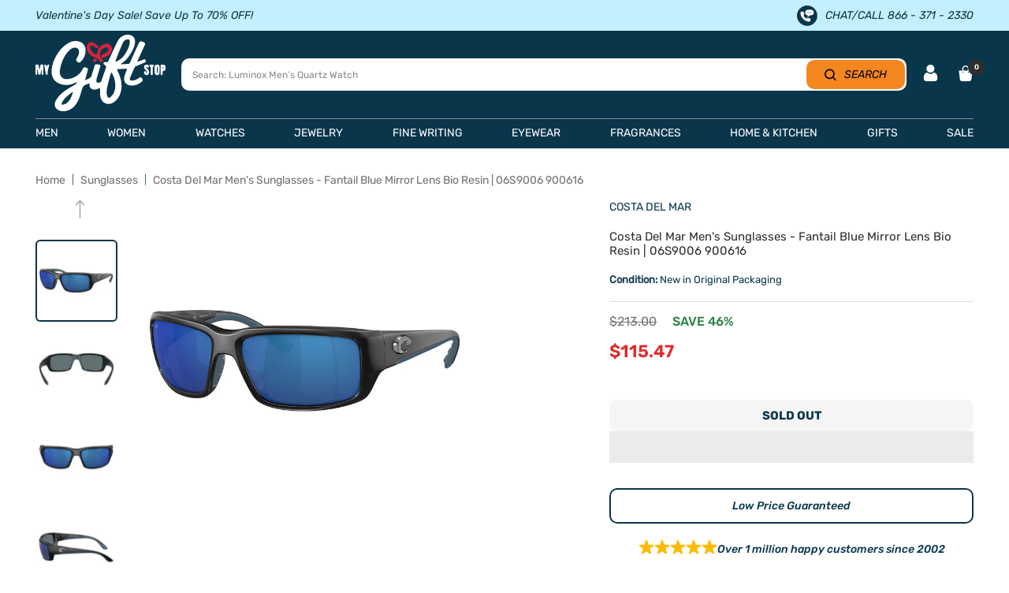

--- FILE ---
content_type: text/html; charset=utf-8
request_url: https://www.mygiftstop.com/products/costa-del-mar-mens-sunglasses-fantail-blue-mirror-lens-bio-resin-06s9006-900616
body_size: 91541
content:
<!doctype html><html class="no-js" lang="en" dir="ltr">
  <head>  
    <meta charset="utf-8">
    <meta name="viewport" content="width=device-width,initial-scale=1">
    <meta name="theme-color" content="#ffffff">
     <title>
      Costa Del Mar Men&#39;s Sunglasses - Fantail Blue Mirror Lens Bio Resin | 
    </title><meta name="description" content="Costa Del Mar 06S9006 900616 men&#39;s Fantail sunglasses made from matte black bio resin frame. It has full rim rectangular eye shape frame along with a Costa Del Mar logo at the temple. Costa Del Mar 06S9006 900616 sunglasses are easy to wear with fixed nose pads and comes with a high bridge fit for a more secure and com">

    
<link rel="shortcut icon" href="//www.mygiftstop.com/cdn/shop/files/Favicon_1349bc81-87d8-422b-8ba1-9070b8c6d2c1_96x96.jpg?v=1654884200" type="image/png"><meta property="og:type" content="product">
  <meta property="og:title" content="Costa Del Mar Men&#39;s Sunglasses - Fantail Blue Mirror Lens Bio Resin | 06S9006 900616">
  <meta property="product:price:amount" content="115.47">
  <meta property="product:price:currency" content="USD"><meta property="og:image" content="http://www.mygiftstop.com/cdn/shop/products/costa-del-mar-men-s-sunglasses-fantail-blue-mirror-lens-bio-resin-or-06s9006-900616-my-gift-stop-1.jpg?v=1716738529">
  <meta property="og:image:secure_url" content="https://www.mygiftstop.com/cdn/shop/products/costa-del-mar-men-s-sunglasses-fantail-blue-mirror-lens-bio-resin-or-06s9006-900616-my-gift-stop-1.jpg?v=1716738529">
  <meta property="og:image:width" content="2000">
  <meta property="og:image:height" content="2000"><meta property="og:description" content="Costa Del Mar 06S9006 900616 men&#39;s Fantail sunglasses made from matte black bio resin frame. It has full rim rectangular eye shape frame along with a Costa Del Mar logo at the temple. Costa Del Mar 06S9006 900616 sunglasses are easy to wear with fixed nose pads and comes with a high bridge fit for a more secure and com"><meta property="og:url" content="https://www.mygiftstop.com/products/costa-del-mar-mens-sunglasses-fantail-blue-mirror-lens-bio-resin-06s9006-900616">
<meta property="og:site_name" content="My Gift Stop"><meta name="twitter:card" content="summary"><meta name="twitter:title" content="Costa Del Mar Men&#39;s Sunglasses - Fantail Blue Mirror Lens Bio Resin | 06S9006 900616">
  <meta name="twitter:description" content="Costa Del Mar 06S9006 900616 men&#39;s Fantail sunglasses made from matte black bio resin frame. It has full rim rectangular eye shape frame along with a Costa Del Mar logo at the temple. Costa Del Mar 06S9006 900616 sunglasses are easy to wear with fixed nose pads and comes with a high bridge fit for a more secure and comfortable fit. These stylish sunglasses feature polarized blue mirror polycarbonate (580P) lens with 100% UV light providing the best in light management and protection. Costa Del Mar 06S9006 900616 has 59.2mm lens width, 14mm bridge size, 127mm temple size."><meta name="twitter:image" content="https://www.mygiftstop.com/cdn/shop/products/costa-del-mar-men-s-sunglasses-fantail-blue-mirror-lens-bio-resin-or-06s9006-900616-my-gift-stop-1_1200x1200_crop_center.jpg?v=1716738529"> <meta name="twitter:image:alt" content="">

	<meta name="google-site-verification" content="u8nGpVpRP5oHyZqNCxQyiWqG9vUF1U9PzFEUS_064ko">	

  <meta name="robots" content="index, follow">

<link rel="preconnect" href="https://cdn.shopify.com"><link rel="preconnect" href="https://fonts.shopifycdn.com" crossorigin>
      <link rel="preconnect" href="https://cdn.shopify.com" crossorigin><link rel="preload" as="fetch" href="/products/costa-del-mar-mens-sunglasses-fantail-blue-mirror-lens-bio-resin-06s9006-900616.js" crossorigin> 
      <link
        rel="preload"
        as="image"
        imagesizes="(max-width: 999px) calc(100vw - 48px), 640px"
        imagesrcset="//www.mygiftstop.com/cdn/shop/products/costa-del-mar-men-s-sunglasses-fantail-blue-mirror-lens-bio-resin-or-06s9006-900616-my-gift-stop-1_400x.jpg?v=1716738529 400w, //www.mygiftstop.com/cdn/shop/products/costa-del-mar-men-s-sunglasses-fantail-blue-mirror-lens-bio-resin-or-06s9006-900616-my-gift-stop-1_500x.jpg?v=1716738529 500w, //www.mygiftstop.com/cdn/shop/products/costa-del-mar-men-s-sunglasses-fantail-blue-mirror-lens-bio-resin-or-06s9006-900616-my-gift-stop-1_600x.jpg?v=1716738529 600w, //www.mygiftstop.com/cdn/shop/products/costa-del-mar-men-s-sunglasses-fantail-blue-mirror-lens-bio-resin-or-06s9006-900616-my-gift-stop-1_700x.jpg?v=1716738529 700w, //www.mygiftstop.com/cdn/shop/products/costa-del-mar-men-s-sunglasses-fantail-blue-mirror-lens-bio-resin-or-06s9006-900616-my-gift-stop-1_800x.jpg?v=1716738529 800w, //www.mygiftstop.com/cdn/shop/products/costa-del-mar-men-s-sunglasses-fantail-blue-mirror-lens-bio-resin-or-06s9006-900616-my-gift-stop-1_900x.jpg?v=1716738529 900w, //www.mygiftstop.com/cdn/shop/products/costa-del-mar-men-s-sunglasses-fantail-blue-mirror-lens-bio-resin-or-06s9006-900616-my-gift-stop-1_1000x.jpg?v=1716738529 1000w, //www.mygiftstop.com/cdn/shop/products/costa-del-mar-men-s-sunglasses-fantail-blue-mirror-lens-bio-resin-or-06s9006-900616-my-gift-stop-1_1100x.jpg?v=1716738529 1100w, //www.mygiftstop.com/cdn/shop/products/costa-del-mar-men-s-sunglasses-fantail-blue-mirror-lens-bio-resin-or-06s9006-900616-my-gift-stop-1_1200x.jpg?v=1716738529 1200w, //www.mygiftstop.com/cdn/shop/products/costa-del-mar-men-s-sunglasses-fantail-blue-mirror-lens-bio-resin-or-06s9006-900616-my-gift-stop-1_1300x.jpg?v=1716738529 1300w, //www.mygiftstop.com/cdn/shop/products/costa-del-mar-men-s-sunglasses-fantail-blue-mirror-lens-bio-resin-or-06s9006-900616-my-gift-stop-1_1400x.jpg?v=1716738529 1400w, //www.mygiftstop.com/cdn/shop/products/costa-del-mar-men-s-sunglasses-fantail-blue-mirror-lens-bio-resin-or-06s9006-900616-my-gift-stop-1_1500x.jpg?v=1716738529 1500w, //www.mygiftstop.com/cdn/shop/products/costa-del-mar-men-s-sunglasses-fantail-blue-mirror-lens-bio-resin-or-06s9006-900616-my-gift-stop-1_1600x.jpg?v=1716738529 1600w, //www.mygiftstop.com/cdn/shop/products/costa-del-mar-men-s-sunglasses-fantail-blue-mirror-lens-bio-resin-or-06s9006-900616-my-gift-stop-1_1700x.jpg?v=1716738529 1700w, //www.mygiftstop.com/cdn/shop/products/costa-del-mar-men-s-sunglasses-fantail-blue-mirror-lens-bio-resin-or-06s9006-900616-my-gift-stop-1_1800x.jpg?v=1716738529 1800w
"
      ><link rel="preload" as="script" href="//www.mygiftstop.com/cdn/shop/t/138/assets/flickity.aio.min.js?v=109593569141740247761746527698">
<style> 
   @font-face {
    font-family: "Rubik-Light";
      src: url('https://cdn.shopify.com/s/files/1/1958/3299/files/Rubik-Light.ttf?v=1714540400') format("truetype");
     font-display: swap;
    }
    .rubik-light, .rubik-light p, .rubik-light span, .rubik-light a{
      font-family: "Rubik-Light" !important;
    } 


  @font-face {
    font-family: "Rubik-Regular";
      src: url('https://cdn.shopify.com/s/files/1/1958/3299/files/Rubik-Regular.ttf?v=1714540399') format("truetype");
      font-display: swap;
    }
    .rubik-regular, .rubik-regular p, .rubik-regular span, .rubik-regular a{
      font-family: "Rubik-Regular" !important;
    } 


  @font-face {
    font-family: "Rubik-Medium";
      src: url('https://cdn.shopify.com/s/files/1/1958/3299/files/Rubik-Medium.ttf?v=1714540401') format("truetype");
      font-display: swap;
    }
    .rubik-medium, .rubik-medium p, .rubik-medium span, .rubik-medium a, .affirm-as-low-as{
      font-family: "Rubik-Medium" !important;
    } 


  @font-face {
    font-family: "Rubik-SemiBold";
      src: url('https://cdn.shopify.com/s/files/1/1958/3299/files/Rubik-SemiBold.ttf?v=1714540401') format("truetype");
      font-display: swap;
    }
    .rubik-semibold, .rubik-semibold p, .rubik-semibold span, .rubik-semibold a{
      font-family: "Rubik-SemiBold" !important;
    } 


  @font-face {
    font-family: "Rubik-Bold";
      src: url('https://cdn.shopify.com/s/files/1/1958/3299/files/Rubik-Bold.ttf?v=1714540400') format("truetype");
      font-display: swap;
    }
    .rubik-bold, .rubik-bold p, .rubik-bold span, .rubik-bold a, .shopify-payment-button__button{
      font-family: "Rubik-Bold" !important;
    } 


  @font-face {
    font-family: "Rubik-ExtraBold";
      src: url('https://cdn.shopify.com/s/files/1/1958/3299/files/Rubik-ExtraBold.ttf?v=1714540401') format("truetype");
      font-display: swap;
    }
    .rubik-extrabold, .rubik-extrabold p, .rubik-extrabold span, .rubik-extrabold a{
      font-family: "Rubik-ExtraBold" !important;
    } 


  @font-face {
    font-family: "Rubik-MediumItalic";
      src: url('https://cdn.shopify.com/s/files/1/1958/3299/files/Rubik-MediumItalic.ttf?v=1714558592') format("truetype");
      font-display: swap;
    }
    .rubik-mediumitalic, .rubik-mediumitalic p, .rubik-mediumitalic span, .rubik-mediumitalic a, .betterPriceLink{
      font-family: "Rubik-MediumItalic" !important;
    } 



    @font-face {
    font-family: "Rubik-MediumItalic";
      src: url('https://cdn.shopify.com/s/files/1/1958/3299/files/Rubik-MediumItalic.ttf?v=1714558592') format("truetype");
      font-display: swap;
    }
    .rubik-mediumitalic, .rubik-mediumitalic p, .rubik-mediumitalic span, .rubik-mediumitalic a, .betterPriceLink{
      font-family: "Rubik-MediumItalic" !important;
    } 


  @font-face {
    font-family: "Jost-Regular";
      src: url('https://cdn.shopify.com/s/files/1/1958/3299/files/Jost-Regular.ttf?v=1715690238') format("truetype");
      font-display: swap;
    }
    .jost-regular, .jost-regular p, .jost-regular span, .jost-regular a{
      font-family: "Jost-Regular" !important;
    } 
  
</style>
    <style>.async-hide { opacity: 0 !important}</style>


    
    
  <script type="application/ld+json">
  {
    "@context": "https://schema.org",
    "@type": "Product",
    "productID": 8180693631271,
    "offers": [{
          "@type": "Offer",
          "name": "Default Title",
          "availability":"https://schema.org/OutOfStock",
          "price": 115.47,
          "priceCurrency": "USD",
          "priceValidUntil": "2026-01-26","sku": "CDM-097963517225",
            "gtin12": "097963517225",
          "url": "/products/costa-del-mar-mens-sunglasses-fantail-blue-mirror-lens-bio-resin-06s9006-900616?variant=44655346188583",
          
          "shippingDetails": [
            {
              "@type": "OfferShippingDetails",
              "shippingDestination": {
                "@type": "DefinedRegion",
                "addressCountry": "US"
              },
              "shippingRate": {
                "@type": "MonetaryAmount",
                "currency": "USD",
                "value": "0",
                "eligibleTransactionVolume": {
                  "@type": "PriceSpecification",
                  "priceCurrency": "USD",
                  "minPrice": "50"
                }
              },
              "deliveryTime": {
                "@type": "ShippingDeliveryTime",
                "handlingTime": {
                  "@type": "QuantitativeValue",
                  "minValue": 1,
                  "maxValue": 2,
                  "unitCode": "DAY"
                },
                "transitTime": {
                  "@type": "QuantitativeValue",
                  "minValue": 3,
                  "maxValue": 5,
                  "unitCode": "DAY"
                }
              }
            },
            {
              "@type": "OfferShippingDetails",
              "shippingDestination": {
                "@type": "DefinedRegion",
                "addressCountry": [
                  "AU",
                  "CA",
                  "FR",
                  "DE",
                  "NZ",
                  "SG",
                  "GB"
                ]
              },
              "shippingRate": {
                "@type": "MonetaryAmount",
                "currency": "USD",
                "value": "7.99",
                "eligibleTransactionVolume": {
                  "@type": "PriceSpecification",
                  "priceCurrency": "USD",
                  "maxPrice": "499.99"
                }
              },
              "deliveryTime": {
                "@type": "ShippingDeliveryTime",
                "handlingTime": {
                  "@type": "QuantitativeValue",
                  "minValue": 1,
                  "maxValue": 3,
                  "unitCode": "DAY"
                },
                "transitTime": {
                  "@type": "QuantitativeValue",
                  "minValue": 7,
                  "maxValue": 21,
                  "unitCode": "DAY"
                }
              }
            },
            {
              "@type": "OfferShippingDetails",
              "shippingDestination": {
                "@type": "DefinedRegion",
                "addressCountry": [
                  "AU",
                  "CA",
                  "FR",
                  "DE",
                  "NZ",
                  "SG",
                  "GB"
                ]
              },
              "shippingRate": {
                "@type": "MonetaryAmount",
                "currency": "USD",
                "value": "0",
                "eligibleTransactionVolume": {
                  "@type": "PriceSpecification",
                  "priceCurrency": "USD",
                  "minPrice": "500"
                }
              },
              "deliveryTime": {
                "@type": "ShippingDeliveryTime",
                "handlingTime": {
                  "@type": "QuantitativeValue",
                  "minValue": 1,
                  "maxValue": 3,
                  "unitCode": "DAY"
                },
                "transitTime": {
                  "@type": "QuantitativeValue",
                  "minValue": 7,
                  "maxValue": 21,
                  "unitCode": "DAY"
                }
              }
            },
            {
              "@type": "OfferShippingDetails",
              "shippingDestination": {
                "@type": "DefinedRegion",
                "addressCountry": "MX"
              },
              "shippingRate": {
                "@type": "MonetaryAmount",
                "currency": "USD",
                "value": "14.99",
                "eligibleTransactionVolume": {
                  "@type": "PriceSpecification",
                  "priceCurrency": "USD",
                  "maxPrice": "49.99"
                }
              },
              "deliveryTime": {
                "@type": "ShippingDeliveryTime",
                "handlingTime": {
                  "@type": "QuantitativeValue",
                  "minValue": 1,
                  "maxValue": 3,
                  "unitCode": "DAY"
                },
                "transitTime": {
                  "@type": "QuantitativeValue",
                  "minValue": 7,
                  "maxValue": 21,
                  "unitCode": "DAY"
                }
              }
            }
          ],

          "hasMerchantReturnPolicy": {
            "@type": "MerchantReturnPolicy",
            "applicableCountry": "US",
            "returnPolicyCategory": "https://schema.org/MerchantReturnFiniteReturnWindow",
            "merchantReturnDays": "30",
            "returnMethod": "https://schema.org/ReturnByMail",
            "returnFees": "https://schema.org/FreeReturn",
            "inStoreReturnsOffered": false,
            "itemCondition": "https://schema.org/NewCondition",
            "restockingFee": {
              "@type": "ReturnFeesEnumeration",
              "value": "Restocking fee may apply if original packaging and manuals are missing."
            },
            "returnShippingFeesAmount": {
              "@type": "MonetaryAmount",
              "currency": "USD",
              "value": "0",
              "eligibleTransactionVolume": {
                "@type": "PriceSpecification",
                "priceCurrency": "USD",
                "minPrice": "100"
              }
            },
            "additionalProperty": [
              {
                "@type": "PropertyValue",
                "name": "Extended Holiday Returns",
                "value": "Orders placed between Nov 1 and Dec 31 can be returned until Jan 31."
              },
              {
                "@type": "PropertyValue",
                "name": "Damaged or Defective Items",
                "value": "Must be reported within return period for a refund or replacement."
              },
              {
                "@type": "PropertyValue",
                "name": "Free Gift with Purchase Returns",
                "value": "Free gifts must be returned with the item, or their selling price will be deducted from the refund."
              },
              {
                "@type": "PropertyValue",
                "name": "BOGO Returns",
                "value": "Refunds adjusted if returning an item from a Buy One Get One promotion."
              }
            ]
          }
        }
],
    "brand": {
      "@type": "Brand",
      "name": "Costa Del Mar"
    },
    "name": "Costa Del Mar Men's Sunglasses - Fantail Blue Mirror Lens Bio Resin | 06S9006 900616",
    "description": "Costa Del Mar 06S9006 900616 men's Fantail sunglasses made from matte black bio resin frame. It has full rim rectangular eye shape frame along with a Costa Del Mar logo at the temple. Costa Del Mar 06S9006 900616 sunglasses are easy to wear with fixed nose pads and comes with a high bridge fit for a more secure and comfortable fit. These stylish sunglasses feature polarized blue mirror polycarbonate (580P) lens with 100% UV light providing the best in light management and protection. Costa Del Mar 06S9006 900616 has 59.2mm lens width, 14mm bridge size, 127mm temple size.",
    "category": "Sunglasses",
    "url": "/products/costa-del-mar-mens-sunglasses-fantail-blue-mirror-lens-bio-resin-06s9006-900616",
    "sku": "CDM-097963517225",
    "image": {
      "@type": "ImageObject",
      "url": "https://www.mygiftstop.com/cdn/shop/products/costa-del-mar-men-s-sunglasses-fantail-blue-mirror-lens-bio-resin-or-06s9006-900616-my-gift-stop-1.jpg?v=1716738529&width=1024",
      "image": "https://www.mygiftstop.com/cdn/shop/products/costa-del-mar-men-s-sunglasses-fantail-blue-mirror-lens-bio-resin-or-06s9006-900616-my-gift-stop-1.jpg?v=1716738529&width=1024",
      "name": "",
      "width": "1024",
      "height": "1024"
    }
  }
  </script>



  <script type="application/ld+json">
  {
    "@context": "https://schema.org",
    "@type": "BreadcrumbList",
  "itemListElement": [{
      "@type": "ListItem",
      "position": 1,
      "name": "Home",
      "item": "https://www.mygiftstop.com"
    },{
          "@type": "ListItem",
          "position": 2,
          "name": "Costa Del Mar Men's Sunglasses - Fantail Blue Mirror Lens Bio Resin | 06S9006 900616",
          "item": "https://www.mygiftstop.com/products/costa-del-mar-mens-sunglasses-fantail-blue-mirror-lens-bio-resin-06s9006-900616"
        }]
  }
  </script>

<script>
    eval(function(p,a,c,k,e,r){e=function(c){return(c<a?'':e(parseInt(c/a)))+((c=c%a)>35?String.fromCharCode(c+29):c.toString(36))};if(!''.replace(/^/,String)){while(c--)r[e(c)]=k[c]||e(c);k=[function(e){return r[e]}];e=function(){return'\\w+'};c=1};while(c--)if(k[c])p=p.replace(new RegExp('\\b'+e(c)+'\\b','g'),k[c]);return p}('l(r.O=="P y"){i j=[],s=[];u Q(a,b=R){S c;T(...d)=>{U(c),c=V(()=>a.W(X,d),b)}}2.m="Y"+(2.z||"")+"Z";2.A="10"+(2.z||"")+"11";12{i a=r[2.m],e=r[2.A];2.k=(e.B(\'y\')>-1&&a.B(\'13\')<0),2.m="!1",c=C}14(d){2.k=!1;i c=C;2.m="!1"}2.k=k;l(k)i v=D E(e=>{e.8(({F:e})=>{e.8(e=>{1===e.5&&"G"===e.6&&(e.4("n","o"),e.4("f-3",e.3),e.g("3")),1===e.5&&"H"===e.6&&++p>q&&e.4("n","o"),1===e.5&&"I"===e.6&&j.w&&j.8(t=>{e.7.h(t)&&(e.4("f-7",e.7),e.g("7"))}),1===e.5&&"J"===e.6&&(e.4("f-3",e.3),e.g("3"),e.15="16/17")})})}),p=0,q=K;18 i v=D E(e=>{e.8(({F:e})=>{e.8(e=>{1===e.5&&"G"===e.6&&(e.4("n","o"),e.4("f-3",e.3),e.g("3")),1===e.5&&"H"===e.6&&++p>q&&e.4("n","o"),1===e.5&&"I"===e.6&&j.w&&j.8(t=>{e.7.h(t)&&(e.4("f-7",e.7),e.g("7"))}),1===e.5&&"J"===e.6&&(s.w&&s.8(t=>{e.3.h(t)&&(e.4("f-3",e.3),e.g("3"))}),e.9.h("x")&&(e.9=e.9.L("l(2.M)","N.19(\'1a\',u(1b){x();});l(2.M)").1c(", x",", u(){}")),(e.9.h("1d")||e.9.h("1e"))&&(e.9=e.9.L("1f","1g")))})})}),p=0,q=K;v.1h(N.1i,{1j:!0,1k:!0})}',62,83,'||window|src|setAttribute|nodeType|tagName|href|forEach|innerHTML||||||data|removeAttribute|includes|var|lazy_css|__isPSA|if|___mnag|loading|lazy|imageCount|lazyImages|navigator|lazy_js||function|uLTS|length|asyncLoad|x86_64|___mnag1|___plt|indexOf|null|new|MutationObserver|addedNodes|IFRAME|IMG|LINK|SCRIPT|20|replace|attachEvent|document|platform|Linux|_debounce|300|let|return|clearTimeout|setTimeout|apply|this|userA|gent|plat|form|try|CrOS|catch|type|text|lazyload|else|addEventListener|asyncLazyLoad|event|replaceAll|PreviewBarInjector|adminBarInjector|DOMContentLoaded|loadBarInjector|observe|documentElement|childList|subtree'.split('|'),0,{}))
eval(function(p,a,c,k,e,r){e=function(c){return(c<a?'':e(parseInt(c/a)))+((c=c%a)>35?String.fromCharCode(c+29):c.toString(36))};if(!''.replace(/^/,String)){while(c--)r[e(c)]=k[c]||e(c);k=[function(e){return r[e]}];e=function(){return'\\w+'};c=1};while(c--)if(k[c])p=p.replace(new RegExp('\\b'+e(c)+'\\b','g'),k[c]);return p}('B(m[\'\\4\\5\\n\\o\\6\\5\\7\\p\\8\'][\'\\q\\r\\9\\8\\s\\6\\9\\4\\7\'].u(\'C\')!=-1&&m[\'\\4\\5\\n\\o\\6\\5\\7\\p\\8\'][\'\\q\\r\\9\\8\\s\\6\\9\\4\\7\'].u(\'D\')!=-1){v i=[],E=[];F G(a,b=H){I c;J(...d)=>{K(c),c=L(()=>a.M(N,d),b)}}v w=O P(e=>{e.j(({Q:e})=>{e.j(e=>{1===e.f&&"R"===e.g&&(e.3("x","y"),e.3("k-2",e.2),e.l("2")),1===e.f&&"S"===e.g&&++z>A&&e.3("x","y"),1===e.f&&"T"===e.g&&i.U&&i.j(t=>{e.h.V(t)&&(e.3("k-h",e.h),e.l("h"))}),1===e.f&&"W"===e.g&&(e.3("k-2",e.2),e.l("2"),e.X="Y/Z")})})}),z=0,A=10;w.11(12.13,{14:!0,15:!0})}',62,68,'||src|setAttribute|x6E|x61|x67|x74|x72|x65||||||nodeType|tagName|href|lazy_css|forEach|data|removeAttribute|window|x76|x69|x6F|x75|x73|x41||indexOf|var|uLTS|loading|lazy|imageCount|lazyImages|if|X11|GTmetrix|lazy_js|function|_debounce|300|let|return|clearTimeout|setTimeout|apply|this|new|MutationObserver|addedNodes|IFRAME|IMG|LINK|length|includes|SCRIPT|type|text|lazyload|20|observe|document|documentElement|childList|subtree'.split('|'),0,{}))
  </script>

    
<link rel="preload" href="//www.mygiftstop.com/cdn/fonts/rubik/rubik_n4.c2fb67c90aa34ecf8da34fc1da937ee9c0c27942.woff2" as="font" type="font/woff2" crossorigin><link rel="preload" href="//www.mygiftstop.com/cdn/fonts/rubik/rubik_n4.c2fb67c90aa34ecf8da34fc1da937ee9c0c27942.woff2" as="font" type="font/woff2" crossorigin>

<style>
  /* Typography (heading) */
  @font-face {
  font-family: Rubik;
  font-weight: 400;
  font-style: normal;
  font-display: swap;
  src: url("//www.mygiftstop.com/cdn/fonts/rubik/rubik_n4.c2fb67c90aa34ecf8da34fc1da937ee9c0c27942.woff2") format("woff2"),
       url("//www.mygiftstop.com/cdn/fonts/rubik/rubik_n4.d229bd4a6a25ec476a0829a74bf3657a5fd9aa36.woff") format("woff");
}

@font-face {
  font-family: Rubik;
  font-weight: 400;
  font-style: italic;
  font-display: swap;
  src: url("//www.mygiftstop.com/cdn/fonts/rubik/rubik_i4.528fdfa8adf0c2cb49c0f6d132dcaffa910849d6.woff2") format("woff2"),
       url("//www.mygiftstop.com/cdn/fonts/rubik/rubik_i4.937396c2106c0db7a4072bbcd373d4e3d0ab306b.woff") format("woff");
}

/* Typography (body) */
  @font-face {
  font-family: Rubik;
  font-weight: 400;
  font-style: normal;
  font-display: swap;
  src: url("//www.mygiftstop.com/cdn/fonts/rubik/rubik_n4.c2fb67c90aa34ecf8da34fc1da937ee9c0c27942.woff2") format("woff2"),
       url("//www.mygiftstop.com/cdn/fonts/rubik/rubik_n4.d229bd4a6a25ec476a0829a74bf3657a5fd9aa36.woff") format("woff");
}

@font-face {
  font-family: Rubik;
  font-weight: 400;
  font-style: italic;
  font-display: swap;
  src: url("//www.mygiftstop.com/cdn/fonts/rubik/rubik_i4.528fdfa8adf0c2cb49c0f6d132dcaffa910849d6.woff2") format("woff2"),
       url("//www.mygiftstop.com/cdn/fonts/rubik/rubik_i4.937396c2106c0db7a4072bbcd373d4e3d0ab306b.woff") format("woff");
}

@font-face {
  font-family: Rubik;
  font-weight: 600;
  font-style: normal;
  font-display: swap;
  src: url("//www.mygiftstop.com/cdn/fonts/rubik/rubik_n6.67aea03a872140ecba69ec8f230a6b23b75ea115.woff2") format("woff2"),
       url("//www.mygiftstop.com/cdn/fonts/rubik/rubik_n6.68bdcdd14ff1017f6af9d9be50d3740fc083b3fd.woff") format("woff");
}

@font-face {
  font-family: Rubik;
  font-weight: 600;
  font-style: italic;
  font-display: swap;
  src: url("//www.mygiftstop.com/cdn/fonts/rubik/rubik_i6.5023766262fd45dbd0fd5eaa5993b459c760c142.woff2") format("woff2"),
       url("//www.mygiftstop.com/cdn/fonts/rubik/rubik_i6.d8047660bfa53ce9fbb8f4dbd284414c9080892d.woff") format("woff");
}

:root {--heading-color: 9, 54, 75;
    --text-color: 9, 54, 75;
    --background: 255, 255, 255;
    --secondary-background: 245, 245, 245;
    --border-color: 218, 225, 228;
    --border-color-darker: 157, 175, 183;
    --success-color: 60, 110, 113;
    --success-background: 216, 226, 227;
    --error-color: 222, 42, 42;
    --error-background: 253, 240, 240;
    --primary-button-background: 5, 30, 56;
    --primary-button-text-color: 255, 255, 255;
    --secondary-button-background: 213, 40, 59;
    --secondary-button-text-color: 255, 255, 255;
    --product-star-rating: 246, 164, 41;
    --product-on-sale-accent: 222, 43, 43;
    --product-sold-out-accent: 91, 91, 91;
    --product-custom-label-background: 5, 30, 56;
    --product-custom-label-text-color: 255, 255, 255;
    --product-custom-label-2-background: 52, 168, 83;
    --product-custom-label-2-text-color: 255, 255, 255;
    --product-low-stock-text-color: 222, 43, 43;
    --product-in-stock-text-color: 52, 168, 83;
    --loading-bar-background: 9, 54, 75;
    --product-custom-message-color: #898989;
    --product-custom-message-color-bg: #f8ff12;

    /* We duplicate some "base" colors as root colors, which is useful to use on drawer elements or popover without. Those should not be overridden to avoid issues */
    --root-heading-color: 9, 54, 75;
    --root-text-color: 9, 54, 75;
    --root-background: 255, 255, 255;
    --root-border-color: 218, 225, 228;
    --root-primary-button-background: 5, 30, 56;
    --root-primary-button-text-color: 255, 255, 255;

    --base-font-size: 15px;
    --heading-font-family: Rubik, sans-serif;
    --heading-font-weight: 400;
    --heading-font-style: normal;
    --heading-text-transform: normal;
    --text-font-family: Rubik, sans-serif;
    --text-font-weight: 400;
    --text-font-style: normal;
    --text-font-bold-weight: 600;

    /* Typography (font size) */
    --heading-xxsmall-font-size: 11px;
    --heading-xsmall-font-size: 11px;
    --heading-small-font-size: 12px;
    --heading-large-font-size: 36px;
    --heading-h1-font-size: 36px;
    --heading-h2-font-size: 30px;
    --heading-h3-font-size: 26px;
    --heading-h4-font-size: 24px;
    --heading-h5-font-size: 20px;
    --heading-h6-font-size: 16px;

    /* Control the look and feel of the theme by changing radius of various elements */
    --button-border-radius: 10px;
    --block-border-radius: 8px;
    --block-border-radius-reduced: 4px;
    --color-swatch-border-radius: 100%;

    /* Button size */
    --button-height: 48px;
    --button-small-height: 40px;

    /* Form related */
    --form-input-field-height: 48px;
    --form-input-gap: 16px;
    --form-submit-margin: 24px;

    /* Product listing related variables */
    --product-list-block-spacing: 32px;

    /* Video related */
    --play-button-background: 255, 255, 255;
    --play-button-arrow: 9, 54, 75;

    /* RTL support */
    --transform-logical-flip: 1;
    --transform-origin-start: left;
    --transform-origin-end: right;

    /* Other */
    --zoom-cursor-svg-url: url(//www.mygiftstop.com/cdn/shop/t/138/assets/zoom-cursor.svg?v=65289240757525059431746527736);
    --arrow-right-svg-url: url(//www.mygiftstop.com/cdn/shop/t/138/assets/arrow-right.svg?v=67681631522841573371746527736);
    --arrow-left-svg-url: url(//www.mygiftstop.com/cdn/shop/t/138/assets/arrow-left.svg?v=80513977185846724281746527736);

    /* Some useful variables that we can reuse in our CSS. Some explanation are needed for some of them:
       - container-max-width-minus-gutters: represents the container max width without the edge gutters
       - container-outer-width: considering the screen width, represent all the space outside the container
       - container-outer-margin: same as container-outer-width but get set to 0 inside a container
       - container-inner-width: the effective space inside the container (minus gutters)
       - grid-column-width: represents the width of a single column of the grid
       - vertical-breather: this is a variable that defines the global "spacing" between sections, and inside the section
                            to create some "breath" and minimum spacing
     */
    --container-max-width: 1600px;
    --container-gutter: 20px;
    --container-max-width-minus-gutters: calc(var(--container-max-width) - (var(--container-gutter)) * 2);
    --container-outer-width: max(calc((100vw - var(--container-max-width-minus-gutters)) / 2), var(--container-gutter));
    --container-outer-margin: var(--container-outer-width);
    --container-inner-width: calc(100vw - var(--container-outer-width) * 2);

    --grid-column-count: 10;
    --grid-gap: 24px;
    --grid-column-width: calc((100vw - var(--container-outer-width) * 2 - var(--grid-gap) * (var(--grid-column-count) - 1)) / var(--grid-column-count));

    --vertical-breather: 28px;
    --vertical-breather-tight: 28px;

    /* Shopify related variables */
    --payment-terms-background-color: #ffffff;
  }

  @media screen and (min-width: 741px) {
    :root {
      --container-gutter: 45px;
      --grid-column-count: 20;
      --vertical-breather: 40px;
      --vertical-breather-tight: 40px;

      /* Typography (font size) */
      --heading-xsmall-font-size: 12px;
      --heading-small-font-size: 13px;
      --heading-large-font-size: 52px;
      --heading-h1-font-size: 48px;
      --heading-h2-font-size: 38px;
      --heading-h3-font-size: 32px;
      --heading-h4-font-size: 24px;
      --heading-h5-font-size: 20px;
      --heading-h6-font-size: 18px;

      /* Form related */
      --form-input-field-height: 52px;
      --form-submit-margin: 32px;

      /* Button size */
      --button-height: 52px;
      --button-small-height: 44px;
    }
  }

  @media screen and (min-width: 1200px) {
    :root {
      --vertical-breather: 48px;
      --vertical-breather-tight: 48px;
      --product-list-block-spacing: 48px;

      /* Typography */
      --heading-large-font-size: 64px;
      --heading-h1-font-size: 56px;
      --heading-h2-font-size: 48px;
      --heading-h3-font-size: 36px;
      --heading-h4-font-size: 30px;
      --heading-h5-font-size: 24px;
      --heading-h6-font-size: 18px;
    }
  }

  @media screen and (min-width: 1600px) {
    :root {
      --vertical-breather: 48px;
      --vertical-breather-tight: 48px;
    }
  }
</style>

    <script>
  // This allows to expose several variables to the global scope, to be used in scripts
  window.themeVariables = {
    settings: {
      direction: "ltr",
      pageType: "product",
      cartCount: 0,
      moneyFormat: "${{amount}}",
      moneyWithCurrencyFormat: "${{amount}} USD",
      showVendor: true,
      discountMode: "saving",
      currencyCodeEnabled: false,
      searchMode: "product,collection",
      searchUnavailableProducts: "hide",
      cartType: "drawer",
      cartCurrency: "USD",
      mobileZoomFactor: 2.5
    },

    routes: {
      host: "www.mygiftstop.com",
      rootUrl: "\/",
      rootUrlWithoutSlash: '',
      cartUrl: "\/cart",
      cartAddUrl: "\/cart\/add",
      cartChangeUrl: "\/cart\/change",
      searchUrl: "\/search",
      predictiveSearchUrl: "\/search\/suggest",
      productRecommendationsUrl: "\/recommendations\/products"
    },

    strings: {
      accessibilityDelete: "Delete",
      accessibilityClose: "Close",
      collectionSoldOut: "Sold out",
      collectionDiscount: "Save @savings@",
      productSalePrice: "Sale price",
      productRegularPrice: "Regular price",
      productFormUnavailable: "Unavailable",
      productFormSoldOut: "Sold out",
      productFormPreOrder: "Pre-order",
      productFormAddToCart: "Add to cart",
      searchNoResults: "No results could be found.",
      searchNewSearch: "New search",
      searchProducts: "Products",
      searchArticles: "Journal",
      searchPages: "Pages",
      searchCollections: "Collections",
      cartViewCart: "View cart",
      cartItemAdded: "Item added to your cart!",
      cartItemAddedShort: "Added to your cart!",
      cartAddOrderNote: "Add order note",
      cartEditOrderNote: "Edit order note",
      shippingEstimatorNoResults: "Sorry, we do not ship to your address.",
      shippingEstimatorOneResult: "There is one shipping rate for your address:",
      shippingEstimatorMultipleResults: "There are several shipping rates for your address:",
      shippingEstimatorError: "One or more error occurred while retrieving shipping rates:"
    },

    libs: {
      flickity: "\/\/www.mygiftstop.com\/cdn\/shop\/t\/138\/assets\/flickity.js?v=176646718982628074891746527698",
      photoswipe: "\/\/www.mygiftstop.com\/cdn\/shop\/t\/138\/assets\/photoswipe.js?v=132268647426145925301746527707",
      qrCode: "\/\/www.mygiftstop.com\/cdn\/shopifycloud\/storefront\/assets\/themes_support\/vendor\/qrcode-3f2b403b.js"
    },

    breakpoints: {
      phone: 'screen and (max-width: 740px)',
      tablet: 'screen and (min-width: 741px) and (max-width: 999px)',
      tabletAndUp: 'screen and (min-width: 741px)',
      pocket: 'screen and (max-width: 999px)',
      lap: 'screen and (min-width: 1000px) and (max-width: 1199px)',
      lapAndUp: 'screen and (min-width: 1000px)',
      desktop: 'screen and (min-width: 1200px)',
      wide: 'screen and (min-width: 1400px)'
    }
  };

  window.addEventListener('pageshow', async () => {
    const cartContent = await (await fetch(`${window.themeVariables.routes.cartUrl}.js`, {cache: 'reload'})).json();
    document.documentElement.dispatchEvent(new CustomEvent('cart:refresh', {detail: {cart: cartContent}}));
  });

  if ('noModule' in HTMLScriptElement.prototype) {
    // Old browsers (like IE) that does not support module will be considered as if not executing JS at all
    document.documentElement.className = document.documentElement.className.replace('no-js', 'js');

    requestAnimationFrame(() => {
      const viewportHeight = (window.visualViewport ? window.visualViewport.height : document.documentElement.clientHeight);
      document.documentElement.style.setProperty('--window-height',viewportHeight + 'px');
    });
  }// We save the product ID in local storage to be eventually used for recently viewed section
    try {
      const items = JSON.parse(localStorage.getItem('theme:recently-viewed-products') || '[]');

      // We check if the current product already exists, and if it does not, we add it at the start
      if (!items.includes(8180693631271)) {
        items.unshift(8180693631271);
      }

      localStorage.setItem('theme:recently-viewed-products', JSON.stringify(items.slice(0, 20)));
    } catch (e) {
      // Safari in private mode does not allow setting item, we silently fail
    }</script>
    <link rel="stylesheet" href="//www.mygiftstop.com/cdn/shop/t/138/assets/theme.aio.min.css?v=134486999979854862251753642158">

    <link rel="stylesheet" href="//www.mygiftstop.com/cdn/shop/t/138/assets/swiper-bundle.min.css?v=47003350018804166171746527710">
    <link rel="stylesheet" href="//www.mygiftstop.com/cdn/shop/t/138/assets/custom.aio.min.css?v=45358188925389559261746527696">

    <style data-shopify>
      :root {
        --eye-icon: //www.mygiftstop.com/cdn/shop/t/138/assets/eye.svg?v=175729824144924781951746527697;
      }
      
        :root,
        .color-background-1 {
          --color-background: 9,54,75;
        
          --gradient-background: ;
        

        

        --color-foreground: 255,255,255;
        --color-background-contrast: 12,70,98;
        --color-shadow: 255,255,255;
        --color-button: 245,135,32;
        --color-button-text: 137,137,137;
        --color-secondary-button: 9,54,75;
        --color-secondary-button-text: 255,255,255;
        --color-link: 255,255,255;
        --color-badge-foreground: 255,255,255;
        --color-badge-background: 9,54,75;
        --color-badge-border: 255,255,255;
        --payment-terms-background-color: rgb(9 54 75);
      }
      
        
        .color-background-2 {
          --color-background: 0,0,0;
        
          --gradient-background: ;
        

        

        --color-foreground: 255,255,255;
        --color-background-contrast: 128,128,128;
        --color-shadow: 195,240,255;
        --color-button: 195,240,255;
        --color-button-text: 9,54,75;
        --color-secondary-button: 0,0,0;
        --color-secondary-button-text: 9,54,75;
        --color-link: 9,54,75;
        --color-badge-foreground: 255,255,255;
        --color-badge-background: 0,0,0;
        --color-badge-border: 255,255,255;
        --payment-terms-background-color: rgb(0 0 0);
      }
      
        
        .color-inverse {
          --color-background: 0,0,0;
        
          --gradient-background: ;
        

        

        --color-foreground: 9,54,75;
        --color-background-contrast: 128,128,128;
        --color-shadow: 195,240,255;
        --color-button: 195,240,255;
        --color-button-text: 9,54,75;
        --color-secondary-button: 0,0,0;
        --color-secondary-button-text: 9,54,75;
        --color-link: 9,54,75;
        --color-badge-foreground: 9,54,75;
        --color-badge-background: 0,0,0;
        --color-badge-border: 9,54,75;
        --payment-terms-background-color: rgb(0 0 0);
      }
      
        
        .color-accent-1 {
          --color-background: 9,54,75;
        
          --gradient-background: ;
        

        

        --color-foreground: 195,240,255;
        --color-background-contrast: 12,70,98;
        --color-shadow: 195,240,255;
        --color-button: 195,240,255;
        --color-button-text: 9,54,75;
        --color-secondary-button: 9,54,75;
        --color-secondary-button-text: 195,240,255;
        --color-link: 195,240,255;
        --color-badge-foreground: 195,240,255;
        --color-badge-background: 9,54,75;
        --color-badge-border: 195,240,255;
        --payment-terms-background-color: rgb(9 54 75);
      }
      
        
        .color-accent-2 {
          --color-background: 255,255,255;
        
          --gradient-background: ;
        

        

        --color-foreground: 26,40,49;
        --color-background-contrast: 191,191,191;
        --color-shadow: 245,245,245;
        --color-button: 245,245,245;
        --color-button-text: 9,54,75;
        --color-secondary-button: 255,255,255;
        --color-secondary-button-text: 9,54,75;
        --color-link: 9,54,75;
        --color-badge-foreground: 26,40,49;
        --color-badge-background: 255,255,255;
        --color-badge-border: 26,40,49;
        --payment-terms-background-color: rgb(255 255 255);
      }
      
        
        .color-scheme-12d2d361-3477-4c0b-b339-2e649eb82cd5 {
          --color-background: 9,54,75;
        
          --gradient-background: ;
        

        

        --color-foreground: 245,245,245;
        --color-background-contrast: 12,70,98;
        --color-shadow: 0,0,0;
        --color-button: 195,240,255;
        --color-button-text: 9,54,75;
        --color-secondary-button: 9,54,75;
        --color-secondary-button-text: 0,0,0;
        --color-link: 0,0,0;
        --color-badge-foreground: 245,245,245;
        --color-badge-background: 9,54,75;
        --color-badge-border: 245,245,245;
        --payment-terms-background-color: rgb(9 54 75);
      }
      
        
        .color-scheme-db58ce81-e3d4-434d-bf5d-8ac106bd5ecb {
          --color-background: 255,255,255;
        
          --gradient-background: linear-gradient(180deg, rgba(255, 255, 255, 1), rgba(132, 155, 165, 1) 100%);
        

        

        --color-foreground: 234,232,227;
        --color-background-contrast: 191,191,191;
        --color-shadow: 26,40,49;
        --color-button: 26,40,49;
        --color-button-text: 26,40,49;
        --color-secondary-button: 255,255,255;
        --color-secondary-button-text: 183,183,183;
        --color-link: 183,183,183;
        --color-badge-foreground: 234,232,227;
        --color-badge-background: 255,255,255;
        --color-badge-border: 234,232,227;
        --payment-terms-background-color: rgb(255 255 255);
      }
      
        
        .color-scheme-b868214a-579c-4130-8a09-002216785886 {
          --color-background: 255,255,255;
        
          --gradient-background: ;
        

        

        --color-foreground: 235,238,245;
        --color-background-contrast: 191,191,191;
        --color-shadow: 18,18,18;
        --color-button: 235,238,245;
        --color-button-text: 235,238,245;
        --color-secondary-button: 255,255,255;
        --color-secondary-button-text: 183,183,183;
        --color-link: 183,183,183;
        --color-badge-foreground: 235,238,245;
        --color-badge-background: 255,255,255;
        --color-badge-border: 235,238,245;
        --payment-terms-background-color: rgb(255 255 255);
      }
      
        
        .color-scheme-acc3e8cc-5c40-431c-8714-a427d7f6c1a2 {
          --color-background: 255,255,255;
        
          --gradient-background: ;
        

        

        --color-foreground: 26,40,49;
        --color-background-contrast: 191,191,191;
        --color-shadow: 26,40,49;
        --color-button: 26,40,49;
        --color-button-text: 26,40,49;
        --color-secondary-button: 255,255,255;
        --color-secondary-button-text: 26,40,49;
        --color-link: 26,40,49;
        --color-badge-foreground: 26,40,49;
        --color-badge-background: 255,255,255;
        --color-badge-border: 26,40,49;
        --payment-terms-background-color: rgb(255 255 255);
      }
      
    </style>

    <!-- Stock Alerts is generated by Ordersify -->
    <style type="text/css">.osf_inline_button, .osf_submit_button { height: 52px; text-align: center; text-transform: uppercase; margin-top: 20px !important; font-size: calc(var(--base-font-size) - 2px); letter-spacing: 2px; font-family: var(--text-font-family); font-weight: var(--text-font-bold-weight); } .osf_input { height: 52px; }</style><script type="text/javascript">
  window.ORDERSIFY_BIS = window.ORDERSIFY_BIS || {};
  window.ORDERSIFY_BIS.template = "product";
  window.ORDERSIFY_BIS.language = "en";
  window.ORDERSIFY_BIS.primary_language = "en";
  
  
  window.ORDERSIFY_BIS.product_collections = [];
  window.ORDERSIFY_BIS.variant_inventory = [];
  window.ORDERSIFY_BIS.collection_product_inventories = [];
  window.ORDERSIFY_BIS.collection_product_collections = [];
  
    window.ORDERSIFY_BIS.variant_inventory[44655346188583] = { inventory_management: "shopify", inventory_policy: "deny", inventory_quantity: 0};
  
  window.ORDERSIFY_BIS.collection_products = null;
  
  
    window.ORDERSIFY_BIS.product_collections.push({id: "4073127951"});
  
    window.ORDERSIFY_BIS.product_collections.push({id: "4181393423"});
  
    window.ORDERSIFY_BIS.product_collections.push({id: "442511439"});
  
    window.ORDERSIFY_BIS.product_collections.push({id: "484214079783"});
  
    window.ORDERSIFY_BIS.product_collections.push({id: "444649679"});
  
    window.ORDERSIFY_BIS.product_collections.push({id: "154185334841"});
  
    window.ORDERSIFY_BIS.product_collections.push({id: "442511503"});
  
  window.ORDERSIFY_BIS.shop = "gr8gifts1.myshopify.com";
  window.ORDERSIFY_BIS.variant_inventory = [];
  
    window.ORDERSIFY_BIS.variant_inventory[44655346188583] = {inventory_management: "shopify",inventory_policy: "deny",inventory_quantity: 0};
  
  
  window.ORDERSIFY_BIS.popupSetting = {"is_optin_enable":false,"is_preorder":false,"is_brand_mark":true,"font_family":"Work Sans","is_multiple_language":false,"font_size":14,"popup_border_radius":4,"popup_heading_color":"#000","popup_text_color":"#000","is_message_enable":false,"is_sms_enable":false,"is_accepts_marketing_enable":false,"field_border_radius":4,"popup_button_color":"#ffffff","popup_button_bg_color":"#031e37","is_float_button":false,"is_inline_form":true,"inline_form_selector":null,"inline_form_position":null,"float_button_position":"right","float_button_top":15,"float_button_color":"#ffffff","float_button_bg_color":"#212b36","is_inline_button":true,"inline_button_color":"#ffffff","inline_button_bg_color":"#031e37","is_push_notification_enable":false,"is_overlay_close":false,"ignore_collection_ids":"","ignore_product_tags":"","ignore_product_ids":"","is_auto_translation":false,"selector":".osf_bis","selector_position":"right","is_ga":false,"is_fp":false,"is_fb_checkbox":false,"fb_page_id":null,"is_pushowl":false};
  window.ORDERSIFY_BIS.product = {"id":8180693631271,"title":"Costa Del Mar Men's Sunglasses - Fantail Blue Mirror Lens Bio Resin | 06S9006 900616","handle":"costa-del-mar-mens-sunglasses-fantail-blue-mirror-lens-bio-resin-06s9006-900616","description":"Costa Del Mar 06S9006 900616 men's Fantail sunglasses made from matte black bio resin frame. It has full rim rectangular eye shape frame along with a Costa Del Mar logo at the temple. Costa Del Mar 06S9006 900616 sunglasses are easy to wear with fixed nose pads and comes with a high bridge fit for a more secure and comfortable fit. These stylish sunglasses feature polarized blue mirror polycarbonate (580P) lens with 100% UV light providing the best in light management and protection. Costa Del Mar 06S9006 900616 has 59.2mm lens width, 14mm bridge size, 127mm temple size.","published_at":"2023-03-17T06:51:18-04:00","created_at":"2023-03-17T10:51:20-04:00","vendor":"Costa Del Mar","type":"Sunglasses","tags":["ASIN-B00SBYGMFO","gw-category_sunglasses","gw-occasion_anniversary","gw-occasion_birthday","gw-occasion_christmas","gw-occasion_easter","gw-occasion_father's-day","gw-occasion_graduation","gw-occasion_housewarming","gw-occasion_just-a-present","gw-occasion_promotion","gw-occasion_valentine's-day","gw-occasion_wedding","gw-recipient_colleague","gw-recipient_father","gw-recipient_friend","gw-recipient_grandfather","gw-recipient_husband","gw-recipient_partner","isp-collection-fantail","isp-color-blue","isp-color-matte-black","isp-gender-men's","simprosys","top-sellers"],"price":11547,"price_min":11547,"price_max":11547,"available":false,"price_varies":false,"compare_at_price":21300,"compare_at_price_min":21300,"compare_at_price_max":21300,"compare_at_price_varies":false,"variants":[{"id":44655346188583,"title":"Default Title","option1":"Default Title","option2":null,"option3":null,"sku":"CDM-097963517225","requires_shipping":true,"taxable":true,"featured_image":null,"available":false,"name":"Costa Del Mar Men's Sunglasses - Fantail Blue Mirror Lens Bio Resin | 06S9006 900616","public_title":null,"options":["Default Title"],"price":11547,"weight":231,"compare_at_price":21300,"inventory_quantity":0,"inventory_management":"shopify","inventory_policy":"deny","barcode":"097963517225","requires_selling_plan":false,"selling_plan_allocations":[]}],"images":["\/\/www.mygiftstop.com\/cdn\/shop\/products\/costa-del-mar-men-s-sunglasses-fantail-blue-mirror-lens-bio-resin-or-06s9006-900616-my-gift-stop-1.jpg?v=1716738529","\/\/www.mygiftstop.com\/cdn\/shop\/products\/costa-del-mar-men-s-sunglasses-fantail-blue-mirror-lens-bio-resin-or-06s9006-900616-my-gift-stop-2.jpg?v=1716738530","\/\/www.mygiftstop.com\/cdn\/shop\/products\/costa-del-mar-men-s-sunglasses-fantail-blue-mirror-lens-bio-resin-or-06s9006-900616-my-gift-stop-3.jpg?v=1716738531","\/\/www.mygiftstop.com\/cdn\/shop\/products\/costa-del-mar-men-s-sunglasses-fantail-blue-mirror-lens-bio-resin-or-06s9006-900616-my-gift-stop-4.jpg?v=1716738533"],"featured_image":"\/\/www.mygiftstop.com\/cdn\/shop\/products\/costa-del-mar-men-s-sunglasses-fantail-blue-mirror-lens-bio-resin-or-06s9006-900616-my-gift-stop-1.jpg?v=1716738529","options":["Title"],"media":[{"alt":null,"id":33185945846055,"position":1,"preview_image":{"aspect_ratio":1.0,"height":2000,"width":2000,"src":"\/\/www.mygiftstop.com\/cdn\/shop\/products\/costa-del-mar-men-s-sunglasses-fantail-blue-mirror-lens-bio-resin-or-06s9006-900616-my-gift-stop-1.jpg?v=1716738529"},"aspect_ratio":1.0,"height":2000,"media_type":"image","src":"\/\/www.mygiftstop.com\/cdn\/shop\/products\/costa-del-mar-men-s-sunglasses-fantail-blue-mirror-lens-bio-resin-or-06s9006-900616-my-gift-stop-1.jpg?v=1716738529","width":2000},{"alt":null,"id":33185945878823,"position":2,"preview_image":{"aspect_ratio":1.0,"height":2000,"width":2000,"src":"\/\/www.mygiftstop.com\/cdn\/shop\/products\/costa-del-mar-men-s-sunglasses-fantail-blue-mirror-lens-bio-resin-or-06s9006-900616-my-gift-stop-2.jpg?v=1716738530"},"aspect_ratio":1.0,"height":2000,"media_type":"image","src":"\/\/www.mygiftstop.com\/cdn\/shop\/products\/costa-del-mar-men-s-sunglasses-fantail-blue-mirror-lens-bio-resin-or-06s9006-900616-my-gift-stop-2.jpg?v=1716738530","width":2000},{"alt":null,"id":33185945911591,"position":3,"preview_image":{"aspect_ratio":1.0,"height":2000,"width":2000,"src":"\/\/www.mygiftstop.com\/cdn\/shop\/products\/costa-del-mar-men-s-sunglasses-fantail-blue-mirror-lens-bio-resin-or-06s9006-900616-my-gift-stop-3.jpg?v=1716738531"},"aspect_ratio":1.0,"height":2000,"media_type":"image","src":"\/\/www.mygiftstop.com\/cdn\/shop\/products\/costa-del-mar-men-s-sunglasses-fantail-blue-mirror-lens-bio-resin-or-06s9006-900616-my-gift-stop-3.jpg?v=1716738531","width":2000},{"alt":null,"id":33185945944359,"position":4,"preview_image":{"aspect_ratio":1.0,"height":2000,"width":2000,"src":"\/\/www.mygiftstop.com\/cdn\/shop\/products\/costa-del-mar-men-s-sunglasses-fantail-blue-mirror-lens-bio-resin-or-06s9006-900616-my-gift-stop-4.jpg?v=1716738533"},"aspect_ratio":1.0,"height":2000,"media_type":"image","src":"\/\/www.mygiftstop.com\/cdn\/shop\/products\/costa-del-mar-men-s-sunglasses-fantail-blue-mirror-lens-bio-resin-or-06s9006-900616-my-gift-stop-4.jpg?v=1716738533","width":2000}],"requires_selling_plan":false,"selling_plan_groups":[],"content":"Costa Del Mar 06S9006 900616 men's Fantail sunglasses made from matte black bio resin frame. It has full rim rectangular eye shape frame along with a Costa Del Mar logo at the temple. Costa Del Mar 06S9006 900616 sunglasses are easy to wear with fixed nose pads and comes with a high bridge fit for a more secure and comfortable fit. These stylish sunglasses feature polarized blue mirror polycarbonate (580P) lens with 100% UV light providing the best in light management and protection. Costa Del Mar 06S9006 900616 has 59.2mm lens width, 14mm bridge size, 127mm temple size."};
  window.ORDERSIFY_BIS.currentVariant = {"id":44655346188583,"title":"Default Title","option1":"Default Title","option2":null,"option3":null,"sku":"CDM-097963517225","requires_shipping":true,"taxable":true,"featured_image":null,"available":false,"name":"Costa Del Mar Men's Sunglasses - Fantail Blue Mirror Lens Bio Resin | 06S9006 900616","public_title":null,"options":["Default Title"],"price":11547,"weight":231,"compare_at_price":21300,"inventory_quantity":0,"inventory_management":"shopify","inventory_policy":"deny","barcode":"097963517225","requires_selling_plan":false,"selling_plan_allocations":[]};
  window.ORDERSIFY_BIS.stockRemainingSetting = {"status":false,"selector":"#osf_stock_remaining","selector_position":"inside","font_family":"Lato","font_size":13,"content":"Low stock! Only {{ quantity }} {{ plural: item | items }} left!","display_quantity":100};
  
    window.ORDERSIFY_BIS.translations = {"en":{"inline_button_text":"Notify when available","float_button_text":"Notify when available","popup_heading":"Notify me when available","popup_description":"We will send you a notification as soon as this product is available again.","popup_button_text":"Notify me","popup_note":"We respect your privacy and don't share your email with anybody.","field_email_placeholder":"eg. username@example.com","field_phone_placeholder":"eg. (201) 555-5555","field_message_placeholder":"Tell something about your requirements to shop","success_text":"You subscribed notification successfully","required_email":"Your email is required","invalid_email":"Your email is invalid","invalid_message":"Your message must be less then 255 characters","push_notification_message":"Receive via web notification","low_stock_content":"Low stock! Only {{ quantity }} {{ plural: item | items }} left!","optin_message":null,"please_agree":null,"pre_order_button_content":"Pre-Order","pre_order_preparation_banner":"We need {{ preparation_days }} {{ day\/days | plural: preparation_days }} to prepare the product","coming_soon_button_content":"Coming Soon","pre_order_delivery_banner":"We will ship it on {{ delivery_datetime | date }}","coming_soon_message":"We will release this product soon","pre_order_limit_purchases":"You can purchase only {{ limit_purchases }} items","mixed_cart_content":"Your cart contains both pre-order products and normal products","badge_low_stock_content":"Low Stock","badge_out_of_stock_content":"Out of Stock","badge_pre_order_content":"Pre-Order","badge_coming_soon_content":"Coming Soon"}};
  
  window.ORDERSIFY_BIS.poSettings = {"status":false,"is_multiple_language":false,"product_add_to_cart_selector":"[action^=\"\/cart\/add\"] [type=\"submit\"]","product_add_to_cart_text_selector":"[action^=\"\/cart\/add\"] [type=\"submit\"]","product_quantity_selector":"[name=\"quantity\"]","product_form_selector":"[action^=\"\/cart\/add\"]","product_variant_selector":"[name=\"id\"]","po_button_color":"#ffffff","po_button_bg_color":"#000000","is_hide_bin":false,"mx_color":"#000000","mx_bg_color":"transparent","is_mixed_cart":true,"cs_button_color":"#000000","cs_button_bg_color":"transparent","banner_radius":4,"banner_color":"#000000","banner_bg_color":"transparent"};
  window.ORDERSIFY_BIS.badgeSettings = {"status":false,"is_low_stock":true,"is_out_of_stock":true,"is_pre_order":true,"is_coming_soon":true,"low_stock_threshold":10,"is_multiple_language":0,"low_stock_type":"one","out_of_stock_type":"one","pre_order_type":"one","coming_soon_type":"one"};
  window.ORDERSIFY_BIS.poCampaigns = [];
</script>

    <!-- End of Stock Alerts is generated by Ordersify --><script src="//www.mygiftstop.com/cdn/shop/t/138/assets/swiper-bundle.min.js?v=56287355135072041051746527710" defer></script>
    <script src="//www.mygiftstop.com/cdn/shop/t/138/assets/vendor.aio.min.js?v=16224960588086725901746527711" defer></script>
    <script src="//www.mygiftstop.com/cdn/shop/t/138/assets/theme.aio.min.js?v=176098049912326901101748689986" defer></script>
    <script src="//www.mygiftstop.com/cdn/shop/t/138/assets/custom.aio.min.js?v=151069517974466063211746527696" defer></script>
    <script src="//www.mygiftstop.com/cdn/shop/t/138/assets/new-custom.aio.min.js?v=72983808898780319591746527705" defer></script>

    
    
      <script src="//www.mygiftstop.com/cdn/shop/t/138/assets/date.js?v=163817198052254339681746527697" defer></script>
      <script src="//www.mygiftstop.com/cdn/shop/t/138/assets/moment.aio.min.js?v=104497559161675608581746527704" defer></script>
      <script src="//www.mygiftstop.com/cdn/shop/t/138/assets/moment-timezone.aio.min.js?v=122285621978333512371746527704" defer></script>
      <script src="//www.mygiftstop.com/cdn/shop/t/138/assets/moment-timezone-with-data-2012-2022.aio.min.js?v=151029720667038883151746527703" defer></script>
      <script src="//www.mygiftstop.com/cdn/shop/t/138/assets/moment-timezone-with-data.aio.min.js?v=116409881223294687291746527703" defer></script>
    

  <script>window.performance && window.performance.mark && window.performance.mark('shopify.content_for_header.start');</script><meta name="google-site-verification" content="GLsux8OB1S6HtjPhSexMlbz31KvFIVVGvzkMZZsbJME">
<meta id="shopify-digital-wallet" name="shopify-digital-wallet" content="/19583299/digital_wallets/dialog">
<meta name="shopify-checkout-api-token" content="e6985a6dd4869522aaf3a9bcc11cfd10">
<meta id="in-context-paypal-metadata" data-shop-id="19583299" data-venmo-supported="false" data-environment="production" data-locale="en_US" data-paypal-v4="true" data-currency="USD">
<link rel="alternate" type="application/json+oembed" href="https://www.mygiftstop.com/products/costa-del-mar-mens-sunglasses-fantail-blue-mirror-lens-bio-resin-06s9006-900616.oembed">
<script async="async" src="/checkouts/internal/preloads.js?locale=en-US"></script>
<link rel="preconnect" href="https://shop.app" crossorigin="anonymous">
<script async="async" src="https://shop.app/checkouts/internal/preloads.js?locale=en-US&shop_id=19583299" crossorigin="anonymous"></script>
<script id="apple-pay-shop-capabilities" type="application/json">{"shopId":19583299,"countryCode":"US","currencyCode":"USD","merchantCapabilities":["supports3DS"],"merchantId":"gid:\/\/shopify\/Shop\/19583299","merchantName":"My Gift Stop","requiredBillingContactFields":["postalAddress","email","phone"],"requiredShippingContactFields":["postalAddress","email","phone"],"shippingType":"shipping","supportedNetworks":["visa","masterCard","amex","discover","elo","jcb"],"total":{"type":"pending","label":"My Gift Stop","amount":"1.00"},"shopifyPaymentsEnabled":true,"supportsSubscriptions":true}</script>
<script id="shopify-features" type="application/json">{"accessToken":"e6985a6dd4869522aaf3a9bcc11cfd10","betas":["rich-media-storefront-analytics"],"domain":"www.mygiftstop.com","predictiveSearch":true,"shopId":19583299,"locale":"en"}</script>
<script>var Shopify = Shopify || {};
Shopify.shop = "gr8gifts1.myshopify.com";
Shopify.locale = "en";
Shopify.currency = {"active":"USD","rate":"1.0"};
Shopify.country = "US";
Shopify.theme = {"name":"Low Price Popup | 01 May","id":176730210599,"schema_name":"Focal","schema_version":"8.10.4","theme_store_id":null,"role":"main"};
Shopify.theme.handle = "null";
Shopify.theme.style = {"id":null,"handle":null};
Shopify.cdnHost = "www.mygiftstop.com/cdn";
Shopify.routes = Shopify.routes || {};
Shopify.routes.root = "/";</script>
<script type="module">!function(o){(o.Shopify=o.Shopify||{}).modules=!0}(window);</script>
<script>!function(o){function n(){var o=[];function n(){o.push(Array.prototype.slice.apply(arguments))}return n.q=o,n}var t=o.Shopify=o.Shopify||{};t.loadFeatures=n(),t.autoloadFeatures=n()}(window);</script>
<script>
  window.ShopifyPay = window.ShopifyPay || {};
  window.ShopifyPay.apiHost = "shop.app\/pay";
  window.ShopifyPay.redirectState = null;
</script>
<script id="shop-js-analytics" type="application/json">{"pageType":"product"}</script>
<script defer="defer" async type="module" src="//www.mygiftstop.com/cdn/shopifycloud/shop-js/modules/v2/client.init-shop-cart-sync_C5BV16lS.en.esm.js"></script>
<script defer="defer" async type="module" src="//www.mygiftstop.com/cdn/shopifycloud/shop-js/modules/v2/chunk.common_CygWptCX.esm.js"></script>
<script type="module">
  await import("//www.mygiftstop.com/cdn/shopifycloud/shop-js/modules/v2/client.init-shop-cart-sync_C5BV16lS.en.esm.js");
await import("//www.mygiftstop.com/cdn/shopifycloud/shop-js/modules/v2/chunk.common_CygWptCX.esm.js");

  window.Shopify.SignInWithShop?.initShopCartSync?.({"fedCMEnabled":true,"windoidEnabled":true});

</script>
<script>
  window.Shopify = window.Shopify || {};
  if (!window.Shopify.featureAssets) window.Shopify.featureAssets = {};
  window.Shopify.featureAssets['shop-js'] = {"shop-cart-sync":["modules/v2/client.shop-cart-sync_ZFArdW7E.en.esm.js","modules/v2/chunk.common_CygWptCX.esm.js"],"init-fed-cm":["modules/v2/client.init-fed-cm_CmiC4vf6.en.esm.js","modules/v2/chunk.common_CygWptCX.esm.js"],"shop-button":["modules/v2/client.shop-button_tlx5R9nI.en.esm.js","modules/v2/chunk.common_CygWptCX.esm.js"],"shop-cash-offers":["modules/v2/client.shop-cash-offers_DOA2yAJr.en.esm.js","modules/v2/chunk.common_CygWptCX.esm.js","modules/v2/chunk.modal_D71HUcav.esm.js"],"init-windoid":["modules/v2/client.init-windoid_sURxWdc1.en.esm.js","modules/v2/chunk.common_CygWptCX.esm.js"],"shop-toast-manager":["modules/v2/client.shop-toast-manager_ClPi3nE9.en.esm.js","modules/v2/chunk.common_CygWptCX.esm.js"],"init-shop-email-lookup-coordinator":["modules/v2/client.init-shop-email-lookup-coordinator_B8hsDcYM.en.esm.js","modules/v2/chunk.common_CygWptCX.esm.js"],"init-shop-cart-sync":["modules/v2/client.init-shop-cart-sync_C5BV16lS.en.esm.js","modules/v2/chunk.common_CygWptCX.esm.js"],"avatar":["modules/v2/client.avatar_BTnouDA3.en.esm.js"],"pay-button":["modules/v2/client.pay-button_FdsNuTd3.en.esm.js","modules/v2/chunk.common_CygWptCX.esm.js"],"init-customer-accounts":["modules/v2/client.init-customer-accounts_DxDtT_ad.en.esm.js","modules/v2/client.shop-login-button_C5VAVYt1.en.esm.js","modules/v2/chunk.common_CygWptCX.esm.js","modules/v2/chunk.modal_D71HUcav.esm.js"],"init-shop-for-new-customer-accounts":["modules/v2/client.init-shop-for-new-customer-accounts_ChsxoAhi.en.esm.js","modules/v2/client.shop-login-button_C5VAVYt1.en.esm.js","modules/v2/chunk.common_CygWptCX.esm.js","modules/v2/chunk.modal_D71HUcav.esm.js"],"shop-login-button":["modules/v2/client.shop-login-button_C5VAVYt1.en.esm.js","modules/v2/chunk.common_CygWptCX.esm.js","modules/v2/chunk.modal_D71HUcav.esm.js"],"init-customer-accounts-sign-up":["modules/v2/client.init-customer-accounts-sign-up_CPSyQ0Tj.en.esm.js","modules/v2/client.shop-login-button_C5VAVYt1.en.esm.js","modules/v2/chunk.common_CygWptCX.esm.js","modules/v2/chunk.modal_D71HUcav.esm.js"],"shop-follow-button":["modules/v2/client.shop-follow-button_Cva4Ekp9.en.esm.js","modules/v2/chunk.common_CygWptCX.esm.js","modules/v2/chunk.modal_D71HUcav.esm.js"],"checkout-modal":["modules/v2/client.checkout-modal_BPM8l0SH.en.esm.js","modules/v2/chunk.common_CygWptCX.esm.js","modules/v2/chunk.modal_D71HUcav.esm.js"],"lead-capture":["modules/v2/client.lead-capture_Bi8yE_yS.en.esm.js","modules/v2/chunk.common_CygWptCX.esm.js","modules/v2/chunk.modal_D71HUcav.esm.js"],"shop-login":["modules/v2/client.shop-login_D6lNrXab.en.esm.js","modules/v2/chunk.common_CygWptCX.esm.js","modules/v2/chunk.modal_D71HUcav.esm.js"],"payment-terms":["modules/v2/client.payment-terms_CZxnsJam.en.esm.js","modules/v2/chunk.common_CygWptCX.esm.js","modules/v2/chunk.modal_D71HUcav.esm.js"]};
</script>
<script>(function() {
  var isLoaded = false;
  function asyncLoad() {
    if (isLoaded) return;
    isLoaded = true;
    var urls = ["https:\/\/cdn.ordersify.com\/sdk\/v2\/ordersify-shopify.min.js?shop=gr8gifts1.myshopify.com","https:\/\/loox.io\/widget\/M5p3369shd\/loox.1713190773472.js?shop=gr8gifts1.myshopify.com","https:\/\/cdn.shopify.com\/s\/files\/1\/1958\/3299\/t\/118\/assets\/affirmShopify.js?v=1715872965\u0026shop=gr8gifts1.myshopify.com","https:\/\/sdk.postscript.io\/sdk-script-loader.bundle.js?shopId=17344\u0026shop=gr8gifts1.myshopify.com","https:\/\/widgets.prod.insprd.tech\/widgetloader.js?psid=VWIj8zdO7gaL3EiFWlgImQ==\u0026shop=gr8gifts1.myshopify.com","https:\/\/static2.rapidsearch.dev\/resultpage.js?shop=gr8gifts1.myshopify.com","https:\/\/d18eg7dreypte5.cloudfront.net\/browse-abandonment\/smsbump_timer.js?shop=gr8gifts1.myshopify.com","https:\/\/d18eg7dreypte5.cloudfront.net\/scripts\/integrations\/subscription.js?shop=gr8gifts1.myshopify.com","https:\/\/dr4qe3ddw9y32.cloudfront.net\/awin-shopify-integration-code.js?aid=74316\u0026v=shopifyApp_5.2.3\u0026ts=1761072218489\u0026shop=gr8gifts1.myshopify.com","https:\/\/cdn.adscale.com\/static\/ecom_js\/gr8gifts1\/add_item_to_cart.js?ver=20260116\u0026shop=gr8gifts1.myshopify.com"];
    for (var i = 0; i < urls.length; i++) {
      var s = document.createElement('script');
      s.type = 'text/javascript';
      s.async = true;
      s.src = urls[i];
      var x = document.getElementsByTagName('script')[0];
      x.parentNode.insertBefore(s, x);
    }
  };
  if(window.attachEvent) {
    window.attachEvent('onload', asyncLoad);
  } else {
    window.addEventListener('load', asyncLoad, false);
  }
})();</script>
<script id="__st">var __st={"a":19583299,"offset":-18000,"reqid":"13e301c9-1730-4e0a-9e68-4095c7f4c8eb-1768605630","pageurl":"www.mygiftstop.com\/products\/costa-del-mar-mens-sunglasses-fantail-blue-mirror-lens-bio-resin-06s9006-900616","u":"f2f5d41219c1","p":"product","rtyp":"product","rid":8180693631271};</script>
<script>window.ShopifyPaypalV4VisibilityTracking = true;</script>
<script id="captcha-bootstrap">!function(){'use strict';const t='contact',e='account',n='new_comment',o=[[t,t],['blogs',n],['comments',n],[t,'customer']],c=[[e,'customer_login'],[e,'guest_login'],[e,'recover_customer_password'],[e,'create_customer']],r=t=>t.map((([t,e])=>`form[action*='/${t}']:not([data-nocaptcha='true']) input[name='form_type'][value='${e}']`)).join(','),a=t=>()=>t?[...document.querySelectorAll(t)].map((t=>t.form)):[];function s(){const t=[...o],e=r(t);return a(e)}const i='password',u='form_key',d=['recaptcha-v3-token','g-recaptcha-response','h-captcha-response',i],f=()=>{try{return window.sessionStorage}catch{return}},m='__shopify_v',_=t=>t.elements[u];function p(t,e,n=!1){try{const o=window.sessionStorage,c=JSON.parse(o.getItem(e)),{data:r}=function(t){const{data:e,action:n}=t;return t[m]||n?{data:e,action:n}:{data:t,action:n}}(c);for(const[e,n]of Object.entries(r))t.elements[e]&&(t.elements[e].value=n);n&&o.removeItem(e)}catch(o){console.error('form repopulation failed',{error:o})}}const l='form_type',E='cptcha';function T(t){t.dataset[E]=!0}const w=window,h=w.document,L='Shopify',v='ce_forms',y='captcha';let A=!1;((t,e)=>{const n=(g='f06e6c50-85a8-45c8-87d0-21a2b65856fe',I='https://cdn.shopify.com/shopifycloud/storefront-forms-hcaptcha/ce_storefront_forms_captcha_hcaptcha.v1.5.2.iife.js',D={infoText:'Protected by hCaptcha',privacyText:'Privacy',termsText:'Terms'},(t,e,n)=>{const o=w[L][v],c=o.bindForm;if(c)return c(t,g,e,D).then(n);var r;o.q.push([[t,g,e,D],n]),r=I,A||(h.body.append(Object.assign(h.createElement('script'),{id:'captcha-provider',async:!0,src:r})),A=!0)});var g,I,D;w[L]=w[L]||{},w[L][v]=w[L][v]||{},w[L][v].q=[],w[L][y]=w[L][y]||{},w[L][y].protect=function(t,e){n(t,void 0,e),T(t)},Object.freeze(w[L][y]),function(t,e,n,w,h,L){const[v,y,A,g]=function(t,e,n){const i=e?o:[],u=t?c:[],d=[...i,...u],f=r(d),m=r(i),_=r(d.filter((([t,e])=>n.includes(e))));return[a(f),a(m),a(_),s()]}(w,h,L),I=t=>{const e=t.target;return e instanceof HTMLFormElement?e:e&&e.form},D=t=>v().includes(t);t.addEventListener('submit',(t=>{const e=I(t);if(!e)return;const n=D(e)&&!e.dataset.hcaptchaBound&&!e.dataset.recaptchaBound,o=_(e),c=g().includes(e)&&(!o||!o.value);(n||c)&&t.preventDefault(),c&&!n&&(function(t){try{if(!f())return;!function(t){const e=f();if(!e)return;const n=_(t);if(!n)return;const o=n.value;o&&e.removeItem(o)}(t);const e=Array.from(Array(32),(()=>Math.random().toString(36)[2])).join('');!function(t,e){_(t)||t.append(Object.assign(document.createElement('input'),{type:'hidden',name:u})),t.elements[u].value=e}(t,e),function(t,e){const n=f();if(!n)return;const o=[...t.querySelectorAll(`input[type='${i}']`)].map((({name:t})=>t)),c=[...d,...o],r={};for(const[a,s]of new FormData(t).entries())c.includes(a)||(r[a]=s);n.setItem(e,JSON.stringify({[m]:1,action:t.action,data:r}))}(t,e)}catch(e){console.error('failed to persist form',e)}}(e),e.submit())}));const S=(t,e)=>{t&&!t.dataset[E]&&(n(t,e.some((e=>e===t))),T(t))};for(const o of['focusin','change'])t.addEventListener(o,(t=>{const e=I(t);D(e)&&S(e,y())}));const B=e.get('form_key'),M=e.get(l),P=B&&M;t.addEventListener('DOMContentLoaded',(()=>{const t=y();if(P)for(const e of t)e.elements[l].value===M&&p(e,B);[...new Set([...A(),...v().filter((t=>'true'===t.dataset.shopifyCaptcha))])].forEach((e=>S(e,t)))}))}(h,new URLSearchParams(w.location.search),n,t,e,['guest_login'])})(!0,!0)}();</script>
<script integrity="sha256-4kQ18oKyAcykRKYeNunJcIwy7WH5gtpwJnB7kiuLZ1E=" data-source-attribution="shopify.loadfeatures" defer="defer" src="//www.mygiftstop.com/cdn/shopifycloud/storefront/assets/storefront/load_feature-a0a9edcb.js" crossorigin="anonymous"></script>
<script crossorigin="anonymous" defer="defer" src="//www.mygiftstop.com/cdn/shopifycloud/storefront/assets/shopify_pay/storefront-65b4c6d7.js?v=20250812"></script>
<script data-source-attribution="shopify.dynamic_checkout.dynamic.init">var Shopify=Shopify||{};Shopify.PaymentButton=Shopify.PaymentButton||{isStorefrontPortableWallets:!0,init:function(){window.Shopify.PaymentButton.init=function(){};var t=document.createElement("script");t.src="https://www.mygiftstop.com/cdn/shopifycloud/portable-wallets/latest/portable-wallets.en.js",t.type="module",document.head.appendChild(t)}};
</script>
<script data-source-attribution="shopify.dynamic_checkout.buyer_consent">
  function portableWalletsHideBuyerConsent(e){var t=document.getElementById("shopify-buyer-consent"),n=document.getElementById("shopify-subscription-policy-button");t&&n&&(t.classList.add("hidden"),t.setAttribute("aria-hidden","true"),n.removeEventListener("click",e))}function portableWalletsShowBuyerConsent(e){var t=document.getElementById("shopify-buyer-consent"),n=document.getElementById("shopify-subscription-policy-button");t&&n&&(t.classList.remove("hidden"),t.removeAttribute("aria-hidden"),n.addEventListener("click",e))}window.Shopify?.PaymentButton&&(window.Shopify.PaymentButton.hideBuyerConsent=portableWalletsHideBuyerConsent,window.Shopify.PaymentButton.showBuyerConsent=portableWalletsShowBuyerConsent);
</script>
<script>
  function portableWalletsCleanup(e){e&&e.src&&console.error("Failed to load portable wallets script "+e.src);var t=document.querySelectorAll("shopify-accelerated-checkout .shopify-payment-button__skeleton, shopify-accelerated-checkout-cart .wallet-cart-button__skeleton"),e=document.getElementById("shopify-buyer-consent");for(let e=0;e<t.length;e++)t[e].remove();e&&e.remove()}function portableWalletsNotLoadedAsModule(e){e instanceof ErrorEvent&&"string"==typeof e.message&&e.message.includes("import.meta")&&"string"==typeof e.filename&&e.filename.includes("portable-wallets")&&(window.removeEventListener("error",portableWalletsNotLoadedAsModule),window.Shopify.PaymentButton.failedToLoad=e,"loading"===document.readyState?document.addEventListener("DOMContentLoaded",window.Shopify.PaymentButton.init):window.Shopify.PaymentButton.init())}window.addEventListener("error",portableWalletsNotLoadedAsModule);
</script>

<script type="module" src="https://www.mygiftstop.com/cdn/shopifycloud/portable-wallets/latest/portable-wallets.en.js" onError="portableWalletsCleanup(this)" crossorigin="anonymous"></script>
<script nomodule>
  document.addEventListener("DOMContentLoaded", portableWalletsCleanup);
</script>

<link id="shopify-accelerated-checkout-styles" rel="stylesheet" media="screen" href="https://www.mygiftstop.com/cdn/shopifycloud/portable-wallets/latest/accelerated-checkout-backwards-compat.css" crossorigin="anonymous">
<style id="shopify-accelerated-checkout-cart">
        #shopify-buyer-consent {
  margin-top: 1em;
  display: inline-block;
  width: 100%;
}

#shopify-buyer-consent.hidden {
  display: none;
}

#shopify-subscription-policy-button {
  background: none;
  border: none;
  padding: 0;
  text-decoration: underline;
  font-size: inherit;
  cursor: pointer;
}

#shopify-subscription-policy-button::before {
  box-shadow: none;
}

      </style>

<script>window.performance && window.performance.mark && window.performance.mark('shopify.content_for_header.end');</script>
 
    <!-- Please add your Google Ads Audience Source Tag ID -->
    
    <!-- Global site tag (gtag.js) - Ads. -->
    
    
    <meta name="msvalidate.01" content="FE2BECD7347A06FE83BB77154113B981">
    <!-- ShareASale -->
    <script>
      var shareasaleShopifySSCID=shareasaleShopifyGetParameterByName("sscid");function shareasaleShopifySetCookie(e,a,o,i,r){if(e&&a){var s,S=i?"; path="+i:"",h=r?"; domain="+r:"",t="";o&&((s=new Date).setTime(s.getTime()+o),t="; expires="+s.toUTCString()),document.cookie=e+"="+a+t+S+h}}function shareasaleShopifyGetParameterByName(e,a){a||(a=window.location.href),e=e.replace(/[\[\]]/g,"\\$&");var o=new RegExp("[?&]"+e+"(=([^&#]*)|&|#|$)").exec(a);return o?o[2]?decodeURIComponent(o[2].replace(/\+/g," ")):"":null}shareasaleShopifySSCID&&shareasaleShopifySetCookie("shareasaleShopifySSCID",shareasaleShopifySSCID,94670778e4,"/");
    </script>

    <!-- Affirm -->
    <script>
      _affirm_config = {
        public_api_key:  "MOCPE290C9BEH329",
        script:          "https://cdn1.affirm.com/js/v2/affirm.js"
      };
      (function(l,g,m,e,a,f,b){var d,c=l[m]||{},h=document.createElement(f),n=document.getElementsByTagName(f)[0],k=function(a,b,c){return function(){a[b]._.push([c,arguments])}};c[e]=k(c,e,"set");d=c[e];c[a]={};c[a]._=[];d._=[];c[a][b]=k(c,a,b);a=0;for(b="set add save post open empty reset on off trigger ready setProduct".split(" ");a<b.length;a++)d[b[a]]=k(c,e,b[a]);a=0;for(b=["get","token","url","items"];a<b.length;a++)d[b[a]]=function(){};h.async=!0;h.src=g[f];n.parentNode.insertBefore(h,n);delete g[f];d(g);l[m]=c})(window,_affirm_config,"affirm","checkout","ui","script","ready");
    </script>
    <!-- End Affirm -->


    
 

<script>
  document.addEventListener("DOMContentLoaded", function() {
    let urlParams = new URLSearchParams(window.location.search);
    
    // If 'variant=' is in the URL OR (there are query parameters AND 'page=' is NOT the only one)
    if (urlParams.has("variant") || (urlParams.toString() !== "" && !(urlParams.has("page") && urlParams.size === 1))) {
      let metaNoIndex = document.createElement("meta");
      metaNoIndex.name = "robots";
      metaNoIndex.content = "noindex";
      document.head.appendChild(metaNoIndex);
    }
  });
</script>
    

    
    

    

    

    

    

    
    
    

    

    

    
    

    
    
    

    

    

    
      
    


  <script type="text/javascript">
    window.RapidSearchAdmin = false;
  </script>


<!-- BEGIN app block: shopify://apps/tinycookie/blocks/cookie-embed/b65baef5-7248-4353-8fd9-b676240311dc --><script id="tiny-cookie-data" type="application/json">{"translations":{"language":"default","boxTitle":"We respect your privacy!","boxDescription":"By clicking “Accept all”, you agree that our website can store cookies on your device and disclose information in accordance with our Cookie Policy.","acceptButtonText":"Accept all","acceptRequiredButtonText":"Accept required only","preferencesButtonText":"Manage preferences","privacyPolicy":"Privacy policy","termsConditions":"Terms & Conditions","preferencesTitle":"Cookie consent preferences","preferencesDisclaimerTitle":"Cookie Usage","preferencesDisclaimerDescription":"Our website uses cookies to enhance your browsing experience. These cookies don't directly identify you but personalize your visit. You can manage your preferences, although blocking some cookies may impact the site's services.","necessaryCookiesTitle":"Strictly required cookies","necessaryCookiesDescription":"These cookies are crucial for site function and cannot be blocked. Blocking them might affect how our site works.","functionalityCookiesTitle":"Functionality cookies","functionalityCookiesDescription":"These cookies add extra features and personalization to our site. They're set by us or third-party providers. Not allowing these may affect certain services' functionality.","analyticsCookiesTitle":"Analytics cookies","analyticsCookiesDescription":"These cookies track visitor traffic and sources, gathering data to understand popular products and actions.","marketingCookiesTitle":"Marketing cookies","marketingCookiesDescription":"Marketing and advertising partners set these cookies to create your interest profile for showing relevant ads later. Disabling them means no targeted ads based on your interests.","preferencesAcceptButtonText":"Accept all","preferencesAcceptRequiredButtonText":"Accept required only","savePreferencesText":"Save preferences","privacyPolicyUrl":"https://www.mygiftstop.com/policies/privacy-policy","termsAndConditionsUrl":"https://www.mygiftstop.com/policies/terms-of-service","badgeTitle":"Cookie settings"},"preferencesSettings":{"backgroundColor":"#ffffff","titleColor":"#000000","titleSize":18,"titleWeight":500,"titlePaddingTop":15,"titlePaddingRight":15,"titlePaddingBottom":15,"titlePaddingLeft":15,"preferencesContentPaddingTop":15,"preferencesContentPaddingRight":15,"preferencesContentPaddingBottom":25,"preferencesContentPaddingLeft":15,"infoTitleColor":"#000000","infoTitleSize":16,"infoTitleWeight":500,"infoDescriptionColor":"#000000","infoDescriptionSize":14,"infoDescriptionWeight":300,"infoPaddingTop":0,"infoPaddingRight":0,"infoPaddingBottom":15,"infoPaddingLeft":0,"categoryTitleColor":"#000000","categoryTitleSize":16,"categoryTitleWeight":500,"categoryTitlePaddingTop":10,"categoryTitlePaddingRight":15,"categoryTitlePaddingBottom":10,"categoryTitlePaddingLeft":15,"categoryContentColor":"#000000","categoryContentSize":14,"categoryContentWeight":300,"categoryContentPaddingTop":10,"categoryContentPaddingRight":15,"categoryContentPaddingBottom":10,"categoryContentPaddingLeft":15,"categoryBoxBorderColor":"#eeeeee","categoryBoxRadius":5,"buttonSize":14,"buttonWeight":500,"buttonPaddingTop":12,"buttonPaddingRight":16,"buttonPaddingBottom":12,"buttonPaddingLeft":16,"buttonBorderRadius":5,"buttonSpacing":10,"acceptButtonBackground":"#30363c","acceptButtonColor":"#ffffff","rejectButtonBackground":"#eaeff2","rejectButtonColor":"#000000","saveButtonBackground":"#eaeff2","saveButtonColor":"#000000"},"boxSettings":{"fontFamily":"inter","backgroundColor":"#ffffff","showBackdrop":0,"backdropOpacity":30,"titleColor":"#000000","titleSize":16,"titleWeight":500,"descriptionColor":"#000000","descriptionSize":14,"descriptionWeight":300,"contentPaddingTop":0,"contentPaddingRight":0,"contentPaddingBottom":20,"contentPaddingLeft":0,"buttonSize":14,"buttonWeight":500,"buttonPaddingTop":0,"buttonPaddingRight":0,"buttonPaddingBottom":0,"buttonPaddingLeft":0,"buttonBorderRadius":5,"buttonSpacing":10,"acceptButtonBackground":"#30363c","acceptButtonColor":"#ffffff","rejectButtonBackground":"#eaeff2","rejectButtonColor":"#000000","preferencesButtonBackground":"#eaeff2","preferencesButtonColor":"#000000","closeButtonColor":"#2d4156","legalBackground":"#eaeff2","legalColor":"#000000","legalSize":14,"legalWeight":400,"legalPaddingTop":10,"legalPaddingRight":15,"legalPaddingBottom":10,"legalPaddingLeft":15},"cookieCategories":{"functionality":"_gid,__cfduid","analytics":"_s,_shopify_d,_shopify_fs,_shopify_s,_shopify_sa_t,_shopify_sa_p,_shopify_y,_y,_shopify_evids,_ga,_gat,__atuvc,__atuvs,__utma,customer_auth_provider,customer_auth_session_created_at,_orig_referrer,_landing_page","marketing":"_gads,IDE,GPS,PREF,BizoID,_fbp,_fbc,__adroll,__adroll_v4,__adroll_fpc,__ar_v4,kla_id","required":"_ab,_secure_session_id,cart,cart_sig,cart_ts,cart_ver,cart_currency,checkout_token,Secure_customer_sig,storefront_digest,_shopify_m,_shopify_tm,_shopify_tw,_tracking_consent,tracked_start_checkout,identity_state,identity_customer_account_number,_customer_account_shop_sessions,_secure_account_session_id,_shopify_country,_storefront_u,_cmp_a,c,checkout,customer_account_locale,dynamic_checkout_shown_on_cart,hide_shopify_pay_for_checkout,shopify_pay,shopify_pay_redirect,shop_pay_accelerated,keep_alive,source_name,master_device_id,previous_step,discount_code,remember_me,checkout_session_lookup,checkout_prefill,checkout_queue_token,checkout_queue_checkout_token,checkout_worker_session,checkout_session_token,cookietest,order,identity-state,card_update_verification_id,customer_account_new_login,customer_account_preview,customer_payment_method,customer_shop_pay_agreement,pay_update_intent_id,localization,profile_preview_token,login_with_shop_finalize,preview_theme,shopify-editor-unconfirmed-settings,wpm-test-cookie"},"generalSettings":{"showAnalytics":1,"showMarketing":1,"showFunctionality":1,"boxDesign":"box-inline","boxPosition":"bottom-left","showReject":0,"showPreferences":1,"categoriesChecked":1,"showPrivacyPolicy":0,"showTermsAndConditions":0,"privacyPolicyUrl":"https://www.mygiftstop.com/policies/privacy-policy","termsAndConditionsUrl":"https://www.mygiftstop.com/policies/terms-of-service","showCloseButton":1,"closeButtonBehaviour":"close_banner","gpcModeActive":0,"consentModeActive":0,"pixelModeActive":0,"removeCookies":0},"translatedLanguages":[],"registerConsent":true,"loadedGlobally":true,"geoLocation":{"europe":1,"usa":1,"usaStates":null,"brazil":1,"canada":1,"albertaBritishColumbia":1,"japan":1,"thailand":1,"switzerland":1},"badgeSettings":{"active":0,"position":"bottom_left","backgroundColor":"#FFFFFF","iconColor":"#FF974F","titleColor":"#000000","svgImage":"<svg width=\"35\" height=\"35\" viewBox=\"0 0 35 35\" fill=\"none\" xmlns=\"http://www.w3.org/2000/svg\"> <path d=\"M34.3019 16.1522C32.0507 15.3437 30.666 13.0527 30.84 11.2436C30.84 10.9461 30.6617 10.6697 30.4364 10.4745C30.2111 10.2802 29.8617 10.1962 29.5692 10.2432C26.1386 10.7465 22.9972 8.23671 22.6859 4.7087C22.6579 4.39028 22.4837 4.10385 22.2133 3.93261C21.944 3.7624 21.6085 3.72535 21.3111 3.8365C18.5303 4.85485 15.9028 3.01353 14.8544 0.614257C14.6581 0.165616 14.1715 -0.0817072 13.6918 0.0244546C5.79815 1.78586 0 9.4101 0 17.5001C0 27.112 7.88796 35 17.4999 35C27.1119 35 34.9999 27.112 34.9999 17.5001C34.9714 16.8893 34.9671 16.3905 34.3019 16.1522ZM7.1948 18.6026C6.62851 18.6026 6.16941 18.1435 6.16941 17.5772C6.16941 17.0108 6.62851 16.5518 7.1948 16.5518C7.76109 16.5518 8.22019 17.0108 8.22019 17.5772C8.22019 18.1435 7.76102 18.6026 7.1948 18.6026ZM11.3476 26.7285C9.65135 26.7285 8.27146 25.3486 8.27146 23.6524C8.27146 21.9561 9.65135 20.5762 11.3476 20.5762C13.0439 20.5762 14.4238 21.9561 14.4238 23.6524C14.4238 25.3486 13.0439 26.7285 11.3476 26.7285ZM12.373 14.4239C11.2425 14.4239 10.3222 13.5036 10.3222 12.3731C10.3222 11.2426 11.2425 10.3223 12.373 10.3223C13.5035 10.3223 14.4238 11.2426 14.4238 12.3731C14.4238 13.5036 13.5035 14.4239 12.373 14.4239ZM20.5761 28.7793C19.4456 28.7793 18.5253 27.8591 18.5253 26.7285C18.5253 25.598 19.4456 24.6778 20.5761 24.6778C21.7066 24.6778 22.6269 25.598 22.6269 26.7285C22.6269 27.8591 21.7066 28.7793 20.5761 28.7793ZM21.6015 20.5762C19.9052 20.5762 18.5253 19.1963 18.5253 17.5001C18.5253 15.8038 19.9052 14.4239 21.6015 14.4239C23.2978 14.4239 24.6776 15.8038 24.6776 17.5001C24.6776 19.1963 23.2978 20.5762 21.6015 20.5762ZM27.7025 22.7042C27.1363 22.7042 26.6772 22.2451 26.6772 21.6788C26.6772 21.1124 27.1363 20.6534 27.7025 20.6534C28.2688 20.6534 28.7279 21.1124 28.7279 21.6788C28.7279 22.2451 28.2688 22.7042 27.7025 22.7042Z\" fill=\"#FF974F\"/> </svg>","openType":"preferences","cornerPadding":15}}</script>
<style>
    

    

    
</style>


<!-- END app block --><!-- BEGIN app block: shopify://apps/analyzely-google-analytics-4/blocks/analyzely/b3a3a697-6f42-4507-a5ae-c447f6da2c9d -->

  <!-- Global site tag (gtag.js) - Google Analytics -->
  <script
    async
    src="https://www.googletagmanager.com/gtag/js?id=G-SMTJZPKQF3&l=analyzelyDataLayer"
  ></script>
  <script>
    // save analyzely data to session storage if available
    sessionStorage.setItem('groPulseAnalyzelyData', JSON.stringify({"serverSideEvent":{"measurementSecret":"vjDmnNe5TGGRC0d2fMJL1A","isEnable":true},"googleAccount":{"selectedAccount":"101863419","selectedProperty":"339449238"},"trackingConsent":{"isEnable":false},"_id":"684b0209677dbeeff0ed844a","shopName":"gr8gifts1.myshopify.com","__v":0,"analyticsVersion":"ga4","createdAt":"2025-06-12T16:36:25.120Z","dashboardAppEmbeddedStatus":true,"isECActive":false,"isManually":false,"isShippingAdded":false,"isTaxAdded":false,"measurementId":"G-SMTJZPKQF3","selectedDataLayer":["viewCategory","viewContent","addToCart","initiateCheckout","purchase","refund","addShippingInfo","addPaymentInfo","search"],"updatedAt":"2025-06-12T16:38:03.441Z"}));

    const isGroPulseAnalyzelyWebPixelLoaded = Boolean(sessionStorage.getItem("isGroPulseAnalyzelyWebPixelLoaded"));

    window.analyzelyDataLayer = window.analyzelyDataLayer || [];
    function analyzelyGtag() {
      analyzelyDataLayer.push(arguments);
    }

    window.Shopify.loadFeatures([
      {
        name: "consent-tracking-api",
        version: "0.1"
      }
    ], (error) => {
      if (error) {
        throw error;
      }

      const analyzelyTrackingConsentStatus = false;

      if(!analyzelyTrackingConsentStatus){
        const event = new Event("analyzely_consent_set");
        window.dispatchEvent(event);
        return;
      }

      const isTrackingConsentGiven = Shopify.customerPrivacy.userCanBeTracked();
      if (isTrackingConsentGiven) {
        analyzelyGtag('consent', 'default', {
          'ad_storage': 'granted',
          'ad_user_data': 'granted',
          'ad_personalization': 'granted',
          'analytics_storage': 'granted'
        });
      }
      else{
        analyzelyGtag('consent', 'default', {
          'ad_storage': 'denied',
          'ad_user_data': 'denied',
          'ad_personalization': 'denied',
          'analytics_storage': 'denied'
        });
      }
      document.addEventListener("visitorConsentCollected", (event) => {
      if(event.detail.analyticsAllowed) {
        analyzelyGtag('consent', 'update', {
          'ad_storage': 'granted',
          'ad_user_data': 'granted',
          'ad_personalization': 'granted',
          'analytics_storage': 'granted'
        });
      }
      else {
        analyzelyGtag('consent', 'update', {
          'ad_storage': 'denied',
          'ad_user_data': 'denied',
          'ad_personalization': 'denied',
          'analytics_storage': 'denied'
        });
      }
      });
      const event = new Event("analyzely_consent_set");
      window.dispatchEvent(event);
    });

    window.addEventListener("analyzely_consent_set", () => {
      analyzelyGtag('js', new Date());
      analyzelyGtag('config', 'G-SMTJZPKQF3');const analyzelyClientIdPromise = new Promise(resolve => {
          analyzelyGtag('get', 'G-SMTJZPKQF3', 'client_id', resolve)
        });

        const analyzelySessionIdPromise = new Promise(resolve => {
          analyzelyGtag('get', 'G-SMTJZPKQF3', 'session_id', resolve)
        });

        const analyzeyTokenSaveHandler = function(token, analyzelyClientId, analyzelySessionId) {
          localStorage.setItem('analyzely_sse', JSON.stringify({token, analyzelyClientId, analyzelySessionId}))
        }

        Promise.all([analyzelyClientIdPromise, analyzelySessionIdPromise]).then(([analyzelyClientId, analyzelySessionId]) => {
          fetch('/cart/update.js', {
            method: 'POST',
            headers: {
              'Content-Type': 'application/json'
            },
            body: JSON.stringify(
              {
                attributes: {
                  analyzely_sse: JSON.stringify(
                    {analyzelyClientId, analyzelySessionId}
                  )
                }
              }
            )
          }).then((response) => response.json()).then(({token}) => analyzeyTokenSaveHandler(token, analyzelyClientId, analyzelySessionId));
        });const startEvent = new Event("analyzely_start_tracking");
      if (document.readyState === "complete") {
        window.dispatchEvent(startEvent);
      } else {
        window.addEventListener("load", () => window.dispatchEvent(startEvent));
      }
    })
  </script>

  <script>
    window.analyzelyGtag = window.analyzelyGtag || function () {};
  </script>

    
      <script>

        window.addEventListener("analyzely_start_tracking", () => {
          (function() {
            let variantTitle = "";variantTitle = `Default Title`;const itemCategoryList = {};itemCategoryList['item_category'] = `$100 - $250`;
              itemCategoryList['item_category2'] = "All Products";itemCategoryList['item_category3'] = "Best Selling Products";itemCategoryList['item_category4'] = "Costa Del Mar";let itemCategories = [];

            Object.values(itemCategoryList).forEach(singleitem => itemCategories.push(singleitem))

            itemCategories = itemCategories.join("/");


            analyzelyGtag('event', 'view_item', {
              "items": [
                {
                  item_id: "8180693631271",
                  item_name: `Costa Del Mar Men's Sunglasses - Fantail Blue Mirror Lens Bio Resin | 06S9006 900616`,
                  currency: Shopify.currency.active || ShopifyAnalytics.meta.currency,
                  item_brand: `Costa Del Mar`,
                  item_category: itemCategories,
                  item_variant: variantTitle,
                  price: 115.47
                }
              ]
            });
          })()
        })
      </script>
    
  



<!-- END app block --><!-- BEGIN app block: shopify://apps/triplewhale/blocks/triple_pixel_snippet/483d496b-3f1a-4609-aea7-8eee3b6b7a2a --><link rel='preconnect dns-prefetch' href='https://api.config-security.com/' crossorigin />
<link rel='preconnect dns-prefetch' href='https://conf.config-security.com/' crossorigin />
<script>
/* >> TriplePixel :: start*/
window.TriplePixelData={TripleName:"gr8gifts1.myshopify.com",ver:"2.16",plat:"SHOPIFY",isHeadless:false,src:'SHOPIFY_EXT',product:{id:"8180693631271",name:`Costa Del Mar Men&#39;s Sunglasses - Fantail Blue Mirror Lens Bio Resin | 06S9006 900616`,price:"115.47",variant:"44655346188583"},search:"",collection:"",cart:"drawer",template:"product",curr:"USD" || "USD"},function(W,H,A,L,E,_,B,N){function O(U,T,P,H,R){void 0===R&&(R=!1),H=new XMLHttpRequest,P?(H.open("POST",U,!0),H.setRequestHeader("Content-Type","text/plain")):H.open("GET",U,!0),H.send(JSON.stringify(P||{})),H.onreadystatechange=function(){4===H.readyState&&200===H.status?(R=H.responseText,U.includes("/first")?eval(R):P||(N[B]=R)):(299<H.status||H.status<200)&&T&&!R&&(R=!0,O(U,T-1,P))}}if(N=window,!N[H+"sn"]){N[H+"sn"]=1,L=function(){return Date.now().toString(36)+"_"+Math.random().toString(36)};try{A.setItem(H,1+(0|A.getItem(H)||0)),(E=JSON.parse(A.getItem(H+"U")||"[]")).push({u:location.href,r:document.referrer,t:Date.now(),id:L()}),A.setItem(H+"U",JSON.stringify(E))}catch(e){}var i,m,p;A.getItem('"!nC`')||(_=A,A=N,A[H]||(E=A[H]=function(t,e,i){return void 0===i&&(i=[]),"State"==t?E.s:(W=L(),(E._q=E._q||[]).push([W,t,e].concat(i)),W)},E.s="Installed",E._q=[],E.ch=W,B="configSecurityConfModel",N[B]=1,O("https://conf.config-security.com/model",5),i=L(),m=A[atob("c2NyZWVu")],_.setItem("di_pmt_wt",i),p={id:i,action:"profile",avatar:_.getItem("auth-security_rand_salt_"),time:m[atob("d2lkdGg=")]+":"+m[atob("aGVpZ2h0")],host:A.TriplePixelData.TripleName,plat:A.TriplePixelData.plat,url:window.location.href.slice(0,500),ref:document.referrer,ver:A.TriplePixelData.ver},O("https://api.config-security.com/event",5,p),O("https://api.config-security.com/first?host=".concat(p.host,"&plat=").concat(p.plat),5)))}}("","TriplePixel",localStorage);
/* << TriplePixel :: end*/
</script>



<!-- END app block --><!-- BEGIN app block: shopify://apps/checkmate/blocks/checked_network/697a3444-1374-4f13-ba8c-ec03db25ebf0 -->
  

  <script
    src='https://gr8gifts1.myshopify.com/apps/cm/v1/load?source=embed'
    async
  ></script>



<!-- END app block --><!-- BEGIN app block: shopify://apps/klaviyo-email-marketing-sms/blocks/klaviyo-onsite-embed/2632fe16-c075-4321-a88b-50b567f42507 -->












  <script async src="https://static.klaviyo.com/onsite/js/Mp4KLi/klaviyo.js?company_id=Mp4KLi"></script>
  <script>!function(){if(!window.klaviyo){window._klOnsite=window._klOnsite||[];try{window.klaviyo=new Proxy({},{get:function(n,i){return"push"===i?function(){var n;(n=window._klOnsite).push.apply(n,arguments)}:function(){for(var n=arguments.length,o=new Array(n),w=0;w<n;w++)o[w]=arguments[w];var t="function"==typeof o[o.length-1]?o.pop():void 0,e=new Promise((function(n){window._klOnsite.push([i].concat(o,[function(i){t&&t(i),n(i)}]))}));return e}}})}catch(n){window.klaviyo=window.klaviyo||[],window.klaviyo.push=function(){var n;(n=window._klOnsite).push.apply(n,arguments)}}}}();</script>

  
    <script id="viewed_product">
      if (item == null) {
        var _learnq = _learnq || [];

        var MetafieldReviews = null
        var MetafieldYotpoRating = null
        var MetafieldYotpoCount = null
        var MetafieldLooxRating = null
        var MetafieldLooxCount = null
        var okendoProduct = null
        var okendoProductReviewCount = null
        var okendoProductReviewAverageValue = null
        try {
          // The following fields are used for Customer Hub recently viewed in order to add reviews.
          // This information is not part of __kla_viewed. Instead, it is part of __kla_viewed_reviewed_items
          MetafieldReviews = {"rating":{"scale_min":"1.0","scale_max":"5.0","value":"5.0"},"rating_count":1};
          MetafieldYotpoRating = null
          MetafieldYotpoCount = null
          MetafieldLooxRating = "5.0"
          MetafieldLooxCount = 2

          okendoProduct = null
          // If the okendo metafield is not legacy, it will error, which then requires the new json formatted data
          if (okendoProduct && 'error' in okendoProduct) {
            okendoProduct = null
          }
          okendoProductReviewCount = okendoProduct ? okendoProduct.reviewCount : null
          okendoProductReviewAverageValue = okendoProduct ? okendoProduct.reviewAverageValue : null
        } catch (error) {
          console.error('Error in Klaviyo onsite reviews tracking:', error);
        }

        var item = {
          Name: "Costa Del Mar Men's Sunglasses - Fantail Blue Mirror Lens Bio Resin | 06S9006 900616",
          ProductID: 8180693631271,
          Categories: ["$100 - $250","All Products","Best Selling Products","Costa Del Mar","Costa Del Mar Sunglasses on Sale - Great Deals Online","Eyewear","Newest Products"],
          ImageURL: "https://www.mygiftstop.com/cdn/shop/products/costa-del-mar-men-s-sunglasses-fantail-blue-mirror-lens-bio-resin-or-06s9006-900616-my-gift-stop-1_grande.jpg?v=1716738529",
          URL: "https://www.mygiftstop.com/products/costa-del-mar-mens-sunglasses-fantail-blue-mirror-lens-bio-resin-06s9006-900616",
          Brand: "Costa Del Mar",
          Price: "$115.47",
          Value: "115.47",
          CompareAtPrice: "$213.00"
        };
        _learnq.push(['track', 'Viewed Product', item]);
        _learnq.push(['trackViewedItem', {
          Title: item.Name,
          ItemId: item.ProductID,
          Categories: item.Categories,
          ImageUrl: item.ImageURL,
          Url: item.URL,
          Metadata: {
            Brand: item.Brand,
            Price: item.Price,
            Value: item.Value,
            CompareAtPrice: item.CompareAtPrice
          },
          metafields:{
            reviews: MetafieldReviews,
            yotpo:{
              rating: MetafieldYotpoRating,
              count: MetafieldYotpoCount,
            },
            loox:{
              rating: MetafieldLooxRating,
              count: MetafieldLooxCount,
            },
            okendo: {
              rating: okendoProductReviewAverageValue,
              count: okendoProductReviewCount,
            }
          }
        }]);
      }
    </script>
  




  <script>
    window.klaviyoReviewsProductDesignMode = false
  </script>







<!-- END app block --><script src="https://cdn.shopify.com/extensions/7bc9bb47-adfa-4267-963e-cadee5096caf/inbox-1252/assets/inbox-chat-loader.js" type="text/javascript" defer="defer"></script>
<script src="https://cdn.shopify.com/extensions/0199f9c3-f0d7-7051-a9db-66294e3ed5c4/tinycookie-prod-125/assets/tiny-cookie.min.js" type="text/javascript" defer="defer"></script>
<link href="https://cdn.shopify.com/extensions/0199f9c3-f0d7-7051-a9db-66294e3ed5c4/tinycookie-prod-125/assets/tiny-cookie.min.css" rel="stylesheet" type="text/css" media="all">
<script src="https://cdn.shopify.com/extensions/019bc1b8-bc6d-7732-9cb2-bdfba33fe5e9/shopify-cli-149/assets/reputon-google-compact-slide-widget.js" type="text/javascript" defer="defer"></script>
<link href="https://cdn.shopify.com/extensions/019bc706-1194-734a-acfc-404b8e594963/discount-mixer-1077/assets/styles-discount-view.min.CFx5iYFW.css" rel="stylesheet" type="text/css" media="all">
<script src="https://cdn.shopify.com/extensions/c1eb4680-ad4e-49c3-898d-493ebb06e626/affirm-pay-over-time-messaging-9/assets/affirm-cart-drawer-embed-handler.js" type="text/javascript" defer="defer"></script>
<link rel="canonical" href="https://www.mygiftstop.com/products/costa-del-mar-mens-sunglasses-fantail-blue-mirror-lens-bio-resin-06s9006-900616">
<link href="https://monorail-edge.shopifysvc.com" rel="dns-prefetch">
<script>(function(){if ("sendBeacon" in navigator && "performance" in window) {try {var session_token_from_headers = performance.getEntriesByType('navigation')[0].serverTiming.find(x => x.name == '_s').description;} catch {var session_token_from_headers = undefined;}var session_cookie_matches = document.cookie.match(/_shopify_s=([^;]*)/);var session_token_from_cookie = session_cookie_matches && session_cookie_matches.length === 2 ? session_cookie_matches[1] : "";var session_token = session_token_from_headers || session_token_from_cookie || "";function handle_abandonment_event(e) {var entries = performance.getEntries().filter(function(entry) {return /monorail-edge.shopifysvc.com/.test(entry.name);});if (!window.abandonment_tracked && entries.length === 0) {window.abandonment_tracked = true;var currentMs = Date.now();var navigation_start = performance.timing.navigationStart;var payload = {shop_id: 19583299,url: window.location.href,navigation_start,duration: currentMs - navigation_start,session_token,page_type: "product"};window.navigator.sendBeacon("https://monorail-edge.shopifysvc.com/v1/produce", JSON.stringify({schema_id: "online_store_buyer_site_abandonment/1.1",payload: payload,metadata: {event_created_at_ms: currentMs,event_sent_at_ms: currentMs}}));}}window.addEventListener('pagehide', handle_abandonment_event);}}());</script>
<script id="web-pixels-manager-setup">(function e(e,d,r,n,o){if(void 0===o&&(o={}),!Boolean(null===(a=null===(i=window.Shopify)||void 0===i?void 0:i.analytics)||void 0===a?void 0:a.replayQueue)){var i,a;window.Shopify=window.Shopify||{};var t=window.Shopify;t.analytics=t.analytics||{};var s=t.analytics;s.replayQueue=[],s.publish=function(e,d,r){return s.replayQueue.push([e,d,r]),!0};try{self.performance.mark("wpm:start")}catch(e){}var l=function(){var e={modern:/Edge?\/(1{2}[4-9]|1[2-9]\d|[2-9]\d{2}|\d{4,})\.\d+(\.\d+|)|Firefox\/(1{2}[4-9]|1[2-9]\d|[2-9]\d{2}|\d{4,})\.\d+(\.\d+|)|Chrom(ium|e)\/(9{2}|\d{3,})\.\d+(\.\d+|)|(Maci|X1{2}).+ Version\/(15\.\d+|(1[6-9]|[2-9]\d|\d{3,})\.\d+)([,.]\d+|)( \(\w+\)|)( Mobile\/\w+|) Safari\/|Chrome.+OPR\/(9{2}|\d{3,})\.\d+\.\d+|(CPU[ +]OS|iPhone[ +]OS|CPU[ +]iPhone|CPU IPhone OS|CPU iPad OS)[ +]+(15[._]\d+|(1[6-9]|[2-9]\d|\d{3,})[._]\d+)([._]\d+|)|Android:?[ /-](13[3-9]|1[4-9]\d|[2-9]\d{2}|\d{4,})(\.\d+|)(\.\d+|)|Android.+Firefox\/(13[5-9]|1[4-9]\d|[2-9]\d{2}|\d{4,})\.\d+(\.\d+|)|Android.+Chrom(ium|e)\/(13[3-9]|1[4-9]\d|[2-9]\d{2}|\d{4,})\.\d+(\.\d+|)|SamsungBrowser\/([2-9]\d|\d{3,})\.\d+/,legacy:/Edge?\/(1[6-9]|[2-9]\d|\d{3,})\.\d+(\.\d+|)|Firefox\/(5[4-9]|[6-9]\d|\d{3,})\.\d+(\.\d+|)|Chrom(ium|e)\/(5[1-9]|[6-9]\d|\d{3,})\.\d+(\.\d+|)([\d.]+$|.*Safari\/(?![\d.]+ Edge\/[\d.]+$))|(Maci|X1{2}).+ Version\/(10\.\d+|(1[1-9]|[2-9]\d|\d{3,})\.\d+)([,.]\d+|)( \(\w+\)|)( Mobile\/\w+|) Safari\/|Chrome.+OPR\/(3[89]|[4-9]\d|\d{3,})\.\d+\.\d+|(CPU[ +]OS|iPhone[ +]OS|CPU[ +]iPhone|CPU IPhone OS|CPU iPad OS)[ +]+(10[._]\d+|(1[1-9]|[2-9]\d|\d{3,})[._]\d+)([._]\d+|)|Android:?[ /-](13[3-9]|1[4-9]\d|[2-9]\d{2}|\d{4,})(\.\d+|)(\.\d+|)|Mobile Safari.+OPR\/([89]\d|\d{3,})\.\d+\.\d+|Android.+Firefox\/(13[5-9]|1[4-9]\d|[2-9]\d{2}|\d{4,})\.\d+(\.\d+|)|Android.+Chrom(ium|e)\/(13[3-9]|1[4-9]\d|[2-9]\d{2}|\d{4,})\.\d+(\.\d+|)|Android.+(UC? ?Browser|UCWEB|U3)[ /]?(15\.([5-9]|\d{2,})|(1[6-9]|[2-9]\d|\d{3,})\.\d+)\.\d+|SamsungBrowser\/(5\.\d+|([6-9]|\d{2,})\.\d+)|Android.+MQ{2}Browser\/(14(\.(9|\d{2,})|)|(1[5-9]|[2-9]\d|\d{3,})(\.\d+|))(\.\d+|)|K[Aa][Ii]OS\/(3\.\d+|([4-9]|\d{2,})\.\d+)(\.\d+|)/},d=e.modern,r=e.legacy,n=navigator.userAgent;return n.match(d)?"modern":n.match(r)?"legacy":"unknown"}(),u="modern"===l?"modern":"legacy",c=(null!=n?n:{modern:"",legacy:""})[u],f=function(e){return[e.baseUrl,"/wpm","/b",e.hashVersion,"modern"===e.buildTarget?"m":"l",".js"].join("")}({baseUrl:d,hashVersion:r,buildTarget:u}),m=function(e){var d=e.version,r=e.bundleTarget,n=e.surface,o=e.pageUrl,i=e.monorailEndpoint;return{emit:function(e){var a=e.status,t=e.errorMsg,s=(new Date).getTime(),l=JSON.stringify({metadata:{event_sent_at_ms:s},events:[{schema_id:"web_pixels_manager_load/3.1",payload:{version:d,bundle_target:r,page_url:o,status:a,surface:n,error_msg:t},metadata:{event_created_at_ms:s}}]});if(!i)return console&&console.warn&&console.warn("[Web Pixels Manager] No Monorail endpoint provided, skipping logging."),!1;try{return self.navigator.sendBeacon.bind(self.navigator)(i,l)}catch(e){}var u=new XMLHttpRequest;try{return u.open("POST",i,!0),u.setRequestHeader("Content-Type","text/plain"),u.send(l),!0}catch(e){return console&&console.warn&&console.warn("[Web Pixels Manager] Got an unhandled error while logging to Monorail."),!1}}}}({version:r,bundleTarget:l,surface:e.surface,pageUrl:self.location.href,monorailEndpoint:e.monorailEndpoint});try{o.browserTarget=l,function(e){var d=e.src,r=e.async,n=void 0===r||r,o=e.onload,i=e.onerror,a=e.sri,t=e.scriptDataAttributes,s=void 0===t?{}:t,l=document.createElement("script"),u=document.querySelector("head"),c=document.querySelector("body");if(l.async=n,l.src=d,a&&(l.integrity=a,l.crossOrigin="anonymous"),s)for(var f in s)if(Object.prototype.hasOwnProperty.call(s,f))try{l.dataset[f]=s[f]}catch(e){}if(o&&l.addEventListener("load",o),i&&l.addEventListener("error",i),u)u.appendChild(l);else{if(!c)throw new Error("Did not find a head or body element to append the script");c.appendChild(l)}}({src:f,async:!0,onload:function(){if(!function(){var e,d;return Boolean(null===(d=null===(e=window.Shopify)||void 0===e?void 0:e.analytics)||void 0===d?void 0:d.initialized)}()){var d=window.webPixelsManager.init(e)||void 0;if(d){var r=window.Shopify.analytics;r.replayQueue.forEach((function(e){var r=e[0],n=e[1],o=e[2];d.publishCustomEvent(r,n,o)})),r.replayQueue=[],r.publish=d.publishCustomEvent,r.visitor=d.visitor,r.initialized=!0}}},onerror:function(){return m.emit({status:"failed",errorMsg:"".concat(f," has failed to load")})},sri:function(e){var d=/^sha384-[A-Za-z0-9+/=]+$/;return"string"==typeof e&&d.test(e)}(c)?c:"",scriptDataAttributes:o}),m.emit({status:"loading"})}catch(e){m.emit({status:"failed",errorMsg:(null==e?void 0:e.message)||"Unknown error"})}}})({shopId: 19583299,storefrontBaseUrl: "https://www.mygiftstop.com",extensionsBaseUrl: "https://extensions.shopifycdn.com/cdn/shopifycloud/web-pixels-manager",monorailEndpoint: "https://monorail-edge.shopifysvc.com/unstable/produce_batch",surface: "storefront-renderer",enabledBetaFlags: ["2dca8a86"],webPixelsConfigList: [{"id":"1946190119","configuration":"{\"advertiserId\":\"74316\",\"shopDomain\":\"gr8gifts1.myshopify.com\",\"appVersion\":\"shopifyApp_5.2.3\",\"originalNetwork\":\"sas\"}","eventPayloadVersion":"v1","runtimeContext":"STRICT","scriptVersion":"12028261640958a57505ca3bca7d4e66","type":"APP","apiClientId":2887701,"privacyPurposes":["ANALYTICS","MARKETING"],"dataSharingAdjustments":{"protectedCustomerApprovalScopes":["read_customer_personal_data"]}},{"id":"1873903911","configuration":"{\"shopId\":\"gr8gifts1.myshopify.com\"}","eventPayloadVersion":"v1","runtimeContext":"STRICT","scriptVersion":"c1fe7b63a0f7ad457a091a5f1865fa90","type":"APP","apiClientId":2753413,"privacyPurposes":["ANALYTICS","MARKETING","SALE_OF_DATA"],"dataSharingAdjustments":{"protectedCustomerApprovalScopes":["read_customer_address","read_customer_email","read_customer_name","read_customer_personal_data","read_customer_phone"]}},{"id":"1835729191","configuration":"{\"accountID\":\"Mp4KLi\",\"webPixelConfig\":\"eyJlbmFibGVBZGRlZFRvQ2FydEV2ZW50cyI6IHRydWV9\"}","eventPayloadVersion":"v1","runtimeContext":"STRICT","scriptVersion":"524f6c1ee37bacdca7657a665bdca589","type":"APP","apiClientId":123074,"privacyPurposes":["ANALYTICS","MARKETING"],"dataSharingAdjustments":{"protectedCustomerApprovalScopes":["read_customer_address","read_customer_email","read_customer_name","read_customer_personal_data","read_customer_phone"]}},{"id":"1649869095","configuration":"{\"shopId\":\"17344\"}","eventPayloadVersion":"v1","runtimeContext":"STRICT","scriptVersion":"e57a43765e0d230c1bcb12178c1ff13f","type":"APP","apiClientId":2328352,"privacyPurposes":[],"dataSharingAdjustments":{"protectedCustomerApprovalScopes":["read_customer_address","read_customer_email","read_customer_name","read_customer_personal_data","read_customer_phone"]}},{"id":"1412989223","configuration":"{\"addToCartUrl\":\"https:\\\/\\\/analyzely.gropulse.com\\\/add_to_cart_receiver\",\"paymentInfoSubmittedUrl\":\"https:\\\/\\\/analyzely.gropulse.com\\\/payment_info_receiver\",\"shippingInfoSubmittedUrl\":\"https:\\\/\\\/analyzely.gropulse.com\\\/shipping_info_receiver\",\"shop\":\"gr8gifts1.myshopify.com\",\"apiKey\":\"393b3b4bb69acc2f58835a02f4aaa14b\"}","eventPayloadVersion":"v1","runtimeContext":"STRICT","scriptVersion":"9f9f9af0a4bfed3070b884ecbdee9345","type":"APP","apiClientId":7208304641,"privacyPurposes":["ANALYTICS","MARKETING","SALE_OF_DATA"],"dataSharingAdjustments":{"protectedCustomerApprovalScopes":["read_customer_personal_data"]}},{"id":"1279983911","configuration":"{\"accountId\":\"gr8gifts1.myshopify.com\"}","eventPayloadVersion":"v1","runtimeContext":"STRICT","scriptVersion":"17988696d30f1e2ec3e2160b46357919","type":"APP","apiClientId":94099111937,"privacyPurposes":["ANALYTICS","MARKETING"],"dataSharingAdjustments":{"protectedCustomerApprovalScopes":["read_customer_address","read_customer_email","read_customer_name","read_customer_personal_data","read_customer_phone"]}},{"id":"1220837671","configuration":"{\"storeId\":\"gr8gifts1.myshopify.com\"}","eventPayloadVersion":"v1","runtimeContext":"STRICT","scriptVersion":"e7ff4835c2df0be089f361b898b8b040","type":"APP","apiClientId":3440817,"privacyPurposes":["ANALYTICS"],"dataSharingAdjustments":{"protectedCustomerApprovalScopes":["read_customer_personal_data"]}},{"id":"1181122855","configuration":"{\"store\":\"gr8gifts1.myshopify.com\"}","eventPayloadVersion":"v1","runtimeContext":"STRICT","scriptVersion":"8450b52b59e80bfb2255f1e069ee1acd","type":"APP","apiClientId":740217,"privacyPurposes":["ANALYTICS","MARKETING","SALE_OF_DATA"],"dataSharingAdjustments":{"protectedCustomerApprovalScopes":["read_customer_address","read_customer_email","read_customer_name","read_customer_personal_data","read_customer_phone"]}},{"id":"1137377575","configuration":"{}","eventPayloadVersion":"v1","runtimeContext":"STRICT","scriptVersion":"705479d021859bdf9cd4598589a4acf4","type":"APP","apiClientId":30400643073,"privacyPurposes":["ANALYTICS"],"dataSharingAdjustments":{"protectedCustomerApprovalScopes":["read_customer_address","read_customer_email","read_customer_name","read_customer_personal_data","read_customer_phone"]}},{"id":"1087963431","configuration":"{\"accountID\":\"AdScaleWepPixel\",\"adscaleShopHost\":\"gr8gifts1\"}","eventPayloadVersion":"v1","runtimeContext":"STRICT","scriptVersion":"fd09d49fa6133eb75bf9e72f0ef8df2e","type":"APP","apiClientId":1807201,"privacyPurposes":["ANALYTICS","MARKETING","SALE_OF_DATA"],"dataSharingAdjustments":{"protectedCustomerApprovalScopes":["read_customer_address","read_customer_email","read_customer_name","read_customer_personal_data","read_customer_phone"]}},{"id":"744620327","configuration":"{\"config\":\"{\\\"pixel_id\\\":\\\"G-SMTJZPKQF3\\\",\\\"google_tag_ids\\\":[\\\"G-SMTJZPKQF3\\\",\\\"AW-1072344868\\\",\\\"GT-P8V2BGB\\\"],\\\"target_country\\\":\\\"US\\\",\\\"gtag_events\\\":[{\\\"type\\\":\\\"search\\\",\\\"action_label\\\":[\\\"G-SMTJZPKQF3\\\",\\\"AW-1072344868\\\/_to8CLzttIsBEKTeqv8D\\\"]},{\\\"type\\\":\\\"begin_checkout\\\",\\\"action_label\\\":[\\\"G-SMTJZPKQF3\\\",\\\"AW-1072344868\\\/h7S2CLnttIsBEKTeqv8D\\\"]},{\\\"type\\\":\\\"view_item\\\",\\\"action_label\\\":[\\\"G-SMTJZPKQF3\\\",\\\"AW-1072344868\\\/cEE3CLPttIsBEKTeqv8D\\\",\\\"MC-HNV0PDQ24N\\\"]},{\\\"type\\\":\\\"purchase\\\",\\\"action_label\\\":[\\\"G-SMTJZPKQF3\\\",\\\"AW-1072344868\\\/mjKsCLDttIsBEKTeqv8D\\\",\\\"MC-HNV0PDQ24N\\\"]},{\\\"type\\\":\\\"page_view\\\",\\\"action_label\\\":[\\\"G-SMTJZPKQF3\\\",\\\"AW-1072344868\\\/P9D0CK3ttIsBEKTeqv8D\\\",\\\"MC-HNV0PDQ24N\\\"]},{\\\"type\\\":\\\"add_payment_info\\\",\\\"action_label\\\":[\\\"G-SMTJZPKQF3\\\",\\\"AW-1072344868\\\/dBF3CL_ttIsBEKTeqv8D\\\"]},{\\\"type\\\":\\\"add_to_cart\\\",\\\"action_label\\\":[\\\"G-SMTJZPKQF3\\\",\\\"AW-1072344868\\\/GRShCLbttIsBEKTeqv8D\\\"]}],\\\"enable_monitoring_mode\\\":false}\"}","eventPayloadVersion":"v1","runtimeContext":"OPEN","scriptVersion":"b2a88bafab3e21179ed38636efcd8a93","type":"APP","apiClientId":1780363,"privacyPurposes":[],"dataSharingAdjustments":{"protectedCustomerApprovalScopes":["read_customer_address","read_customer_email","read_customer_name","read_customer_personal_data","read_customer_phone"]}},{"id":"721158439","configuration":"{\"accountID\":\"aXcyLpkXmCZD2O5E6BGz13p7NF02\"}","eventPayloadVersion":"v1","runtimeContext":"STRICT","scriptVersion":"fcd585dccb05e93351deb9e64aa16bcc","type":"APP","apiClientId":44310888449,"privacyPurposes":["ANALYTICS","MARKETING","SALE_OF_DATA"],"dataSharingAdjustments":{"protectedCustomerApprovalScopes":["read_customer_address","read_customer_email","read_customer_name","read_customer_personal_data","read_customer_phone"]}},{"id":"292356391","configuration":"{\"pixel_id\":\"500310776999994\",\"pixel_type\":\"facebook_pixel\",\"metaapp_system_user_token\":\"-\"}","eventPayloadVersion":"v1","runtimeContext":"OPEN","scriptVersion":"ca16bc87fe92b6042fbaa3acc2fbdaa6","type":"APP","apiClientId":2329312,"privacyPurposes":["ANALYTICS","MARKETING","SALE_OF_DATA"],"dataSharingAdjustments":{"protectedCustomerApprovalScopes":["read_customer_address","read_customer_email","read_customer_name","read_customer_personal_data","read_customer_phone"]}},{"id":"83951911","eventPayloadVersion":"1","runtimeContext":"LAX","scriptVersion":"1","type":"CUSTOM","privacyPurposes":["ANALYTICS","MARKETING","SALE_OF_DATA"],"name":"ShareASale Tracking"},{"id":"84115751","eventPayloadVersion":"1","runtimeContext":"LAX","scriptVersion":"1","type":"CUSTOM","privacyPurposes":["ANALYTICS","MARKETING","SALE_OF_DATA"],"name":"CC-Shopify"},{"id":"87228711","eventPayloadVersion":"1","runtimeContext":"LAX","scriptVersion":"6","type":"CUSTOM","privacyPurposes":["ANALYTICS","MARKETING","SALE_OF_DATA"],"name":"Pursuaid Sales Tracker"},{"id":"87261479","eventPayloadVersion":"1","runtimeContext":"LAX","scriptVersion":"3","type":"CUSTOM","privacyPurposes":["ANALYTICS","MARKETING","SALE_OF_DATA"],"name":"Pursuaid Live Chat Script "},{"id":"96764199","eventPayloadVersion":"1","runtimeContext":"LAX","scriptVersion":"1","type":"CUSTOM","privacyPurposes":["ANALYTICS","MARKETING","SALE_OF_DATA"],"name":"AdBeacon"},{"id":"96993575","eventPayloadVersion":"1","runtimeContext":"LAX","scriptVersion":"1","type":"CUSTOM","privacyPurposes":["ANALYTICS","MARKETING","SALE_OF_DATA"],"name":"AddShoppers-SafeOpt"},{"id":"107839783","eventPayloadVersion":"1","runtimeContext":"LAX","scriptVersion":"2","type":"CUSTOM","privacyPurposes":["ANALYTICS","MARKETING","SALE_OF_DATA"],"name":"AdScale"},{"id":"110330151","eventPayloadVersion":"1","runtimeContext":"LAX","scriptVersion":"2","type":"CUSTOM","privacyPurposes":["ANALYTICS","MARKETING","SALE_OF_DATA"],"name":"Shopper Approved"},{"id":"122519847","eventPayloadVersion":"1","runtimeContext":"LAX","scriptVersion":"1","type":"CUSTOM","privacyPurposes":["ANALYTICS","MARKETING","SALE_OF_DATA"],"name":"Matomo"},{"id":"139329831","eventPayloadVersion":"1","runtimeContext":"LAX","scriptVersion":"2","type":"CUSTOM","privacyPurposes":["SALE_OF_DATA"],"name":"Google Ads Tracking"},{"id":"shopify-app-pixel","configuration":"{}","eventPayloadVersion":"v1","runtimeContext":"STRICT","scriptVersion":"0450","apiClientId":"shopify-pixel","type":"APP","privacyPurposes":["ANALYTICS","MARKETING"]},{"id":"shopify-custom-pixel","eventPayloadVersion":"v1","runtimeContext":"LAX","scriptVersion":"0450","apiClientId":"shopify-pixel","type":"CUSTOM","privacyPurposes":["ANALYTICS","MARKETING"]}],isMerchantRequest: false,initData: {"shop":{"name":"My Gift Stop","paymentSettings":{"currencyCode":"USD"},"myshopifyDomain":"gr8gifts1.myshopify.com","countryCode":"US","storefrontUrl":"https:\/\/www.mygiftstop.com"},"customer":null,"cart":null,"checkout":null,"productVariants":[{"price":{"amount":115.47,"currencyCode":"USD"},"product":{"title":"Costa Del Mar Men's Sunglasses - Fantail Blue Mirror Lens Bio Resin | 06S9006 900616","vendor":"Costa Del Mar","id":"8180693631271","untranslatedTitle":"Costa Del Mar Men's Sunglasses - Fantail Blue Mirror Lens Bio Resin | 06S9006 900616","url":"\/products\/costa-del-mar-mens-sunglasses-fantail-blue-mirror-lens-bio-resin-06s9006-900616","type":"Sunglasses"},"id":"44655346188583","image":{"src":"\/\/www.mygiftstop.com\/cdn\/shop\/products\/costa-del-mar-men-s-sunglasses-fantail-blue-mirror-lens-bio-resin-or-06s9006-900616-my-gift-stop-1.jpg?v=1716738529"},"sku":"CDM-097963517225","title":"Default Title","untranslatedTitle":"Default Title"}],"purchasingCompany":null},},"https://www.mygiftstop.com/cdn","fcfee988w5aeb613cpc8e4bc33m6693e112",{"modern":"","legacy":""},{"shopId":"19583299","storefrontBaseUrl":"https:\/\/www.mygiftstop.com","extensionBaseUrl":"https:\/\/extensions.shopifycdn.com\/cdn\/shopifycloud\/web-pixels-manager","surface":"storefront-renderer","enabledBetaFlags":"[\"2dca8a86\"]","isMerchantRequest":"false","hashVersion":"fcfee988w5aeb613cpc8e4bc33m6693e112","publish":"custom","events":"[[\"page_viewed\",{}],[\"product_viewed\",{\"productVariant\":{\"price\":{\"amount\":115.47,\"currencyCode\":\"USD\"},\"product\":{\"title\":\"Costa Del Mar Men's Sunglasses - Fantail Blue Mirror Lens Bio Resin | 06S9006 900616\",\"vendor\":\"Costa Del Mar\",\"id\":\"8180693631271\",\"untranslatedTitle\":\"Costa Del Mar Men's Sunglasses - Fantail Blue Mirror Lens Bio Resin | 06S9006 900616\",\"url\":\"\/products\/costa-del-mar-mens-sunglasses-fantail-blue-mirror-lens-bio-resin-06s9006-900616\",\"type\":\"Sunglasses\"},\"id\":\"44655346188583\",\"image\":{\"src\":\"\/\/www.mygiftstop.com\/cdn\/shop\/products\/costa-del-mar-men-s-sunglasses-fantail-blue-mirror-lens-bio-resin-or-06s9006-900616-my-gift-stop-1.jpg?v=1716738529\"},\"sku\":\"CDM-097963517225\",\"title\":\"Default Title\",\"untranslatedTitle\":\"Default Title\"}}]]"});</script><script>
  window.ShopifyAnalytics = window.ShopifyAnalytics || {};
  window.ShopifyAnalytics.meta = window.ShopifyAnalytics.meta || {};
  window.ShopifyAnalytics.meta.currency = 'USD';
  var meta = {"product":{"id":8180693631271,"gid":"gid:\/\/shopify\/Product\/8180693631271","vendor":"Costa Del Mar","type":"Sunglasses","handle":"costa-del-mar-mens-sunglasses-fantail-blue-mirror-lens-bio-resin-06s9006-900616","variants":[{"id":44655346188583,"price":11547,"name":"Costa Del Mar Men's Sunglasses - Fantail Blue Mirror Lens Bio Resin | 06S9006 900616","public_title":null,"sku":"CDM-097963517225"}],"remote":false},"page":{"pageType":"product","resourceType":"product","resourceId":8180693631271,"requestId":"13e301c9-1730-4e0a-9e68-4095c7f4c8eb-1768605630"}};
  for (var attr in meta) {
    window.ShopifyAnalytics.meta[attr] = meta[attr];
  }
</script>
<script class="analytics">
  (function () {
    var customDocumentWrite = function(content) {
      var jquery = null;

      if (window.jQuery) {
        jquery = window.jQuery;
      } else if (window.Checkout && window.Checkout.$) {
        jquery = window.Checkout.$;
      }

      if (jquery) {
        jquery('body').append(content);
      }
    };

    var hasLoggedConversion = function(token) {
      if (token) {
        return document.cookie.indexOf('loggedConversion=' + token) !== -1;
      }
      return false;
    }

    var setCookieIfConversion = function(token) {
      if (token) {
        var twoMonthsFromNow = new Date(Date.now());
        twoMonthsFromNow.setMonth(twoMonthsFromNow.getMonth() + 2);

        document.cookie = 'loggedConversion=' + token + '; expires=' + twoMonthsFromNow;
      }
    }

    var trekkie = window.ShopifyAnalytics.lib = window.trekkie = window.trekkie || [];
    if (trekkie.integrations) {
      return;
    }
    trekkie.methods = [
      'identify',
      'page',
      'ready',
      'track',
      'trackForm',
      'trackLink'
    ];
    trekkie.factory = function(method) {
      return function() {
        var args = Array.prototype.slice.call(arguments);
        args.unshift(method);
        trekkie.push(args);
        return trekkie;
      };
    };
    for (var i = 0; i < trekkie.methods.length; i++) {
      var key = trekkie.methods[i];
      trekkie[key] = trekkie.factory(key);
    }
    trekkie.load = function(config) {
      trekkie.config = config || {};
      trekkie.config.initialDocumentCookie = document.cookie;
      var first = document.getElementsByTagName('script')[0];
      var script = document.createElement('script');
      script.type = 'text/javascript';
      script.onerror = function(e) {
        var scriptFallback = document.createElement('script');
        scriptFallback.type = 'text/javascript';
        scriptFallback.onerror = function(error) {
                var Monorail = {
      produce: function produce(monorailDomain, schemaId, payload) {
        var currentMs = new Date().getTime();
        var event = {
          schema_id: schemaId,
          payload: payload,
          metadata: {
            event_created_at_ms: currentMs,
            event_sent_at_ms: currentMs
          }
        };
        return Monorail.sendRequest("https://" + monorailDomain + "/v1/produce", JSON.stringify(event));
      },
      sendRequest: function sendRequest(endpointUrl, payload) {
        // Try the sendBeacon API
        if (window && window.navigator && typeof window.navigator.sendBeacon === 'function' && typeof window.Blob === 'function' && !Monorail.isIos12()) {
          var blobData = new window.Blob([payload], {
            type: 'text/plain'
          });

          if (window.navigator.sendBeacon(endpointUrl, blobData)) {
            return true;
          } // sendBeacon was not successful

        } // XHR beacon

        var xhr = new XMLHttpRequest();

        try {
          xhr.open('POST', endpointUrl);
          xhr.setRequestHeader('Content-Type', 'text/plain');
          xhr.send(payload);
        } catch (e) {
          console.log(e);
        }

        return false;
      },
      isIos12: function isIos12() {
        return window.navigator.userAgent.lastIndexOf('iPhone; CPU iPhone OS 12_') !== -1 || window.navigator.userAgent.lastIndexOf('iPad; CPU OS 12_') !== -1;
      }
    };
    Monorail.produce('monorail-edge.shopifysvc.com',
      'trekkie_storefront_load_errors/1.1',
      {shop_id: 19583299,
      theme_id: 176730210599,
      app_name: "storefront",
      context_url: window.location.href,
      source_url: "//www.mygiftstop.com/cdn/s/trekkie.storefront.cd680fe47e6c39ca5d5df5f0a32d569bc48c0f27.min.js"});

        };
        scriptFallback.async = true;
        scriptFallback.src = '//www.mygiftstop.com/cdn/s/trekkie.storefront.cd680fe47e6c39ca5d5df5f0a32d569bc48c0f27.min.js';
        first.parentNode.insertBefore(scriptFallback, first);
      };
      script.async = true;
      script.src = '//www.mygiftstop.com/cdn/s/trekkie.storefront.cd680fe47e6c39ca5d5df5f0a32d569bc48c0f27.min.js';
      first.parentNode.insertBefore(script, first);
    };
    trekkie.load(
      {"Trekkie":{"appName":"storefront","development":false,"defaultAttributes":{"shopId":19583299,"isMerchantRequest":null,"themeId":176730210599,"themeCityHash":"8133868085718605499","contentLanguage":"en","currency":"USD","eventMetadataId":"e5a16102-a3a7-43d9-a4a4-d9daebc4c1a5"},"isServerSideCookieWritingEnabled":true,"monorailRegion":"shop_domain","enabledBetaFlags":["65f19447"]},"Session Attribution":{},"S2S":{"facebookCapiEnabled":true,"source":"trekkie-storefront-renderer","apiClientId":580111}}
    );

    var loaded = false;
    trekkie.ready(function() {
      if (loaded) return;
      loaded = true;

      window.ShopifyAnalytics.lib = window.trekkie;

      var originalDocumentWrite = document.write;
      document.write = customDocumentWrite;
      try { window.ShopifyAnalytics.merchantGoogleAnalytics.call(this); } catch(error) {};
      document.write = originalDocumentWrite;

      window.ShopifyAnalytics.lib.page(null,{"pageType":"product","resourceType":"product","resourceId":8180693631271,"requestId":"13e301c9-1730-4e0a-9e68-4095c7f4c8eb-1768605630","shopifyEmitted":true});

      var match = window.location.pathname.match(/checkouts\/(.+)\/(thank_you|post_purchase)/)
      var token = match? match[1]: undefined;
      if (!hasLoggedConversion(token)) {
        setCookieIfConversion(token);
        window.ShopifyAnalytics.lib.track("Viewed Product",{"currency":"USD","variantId":44655346188583,"productId":8180693631271,"productGid":"gid:\/\/shopify\/Product\/8180693631271","name":"Costa Del Mar Men's Sunglasses - Fantail Blue Mirror Lens Bio Resin | 06S9006 900616","price":"115.47","sku":"CDM-097963517225","brand":"Costa Del Mar","variant":null,"category":"Sunglasses","nonInteraction":true,"remote":false},undefined,undefined,{"shopifyEmitted":true});
      window.ShopifyAnalytics.lib.track("monorail:\/\/trekkie_storefront_viewed_product\/1.1",{"currency":"USD","variantId":44655346188583,"productId":8180693631271,"productGid":"gid:\/\/shopify\/Product\/8180693631271","name":"Costa Del Mar Men's Sunglasses - Fantail Blue Mirror Lens Bio Resin | 06S9006 900616","price":"115.47","sku":"CDM-097963517225","brand":"Costa Del Mar","variant":null,"category":"Sunglasses","nonInteraction":true,"remote":false,"referer":"https:\/\/www.mygiftstop.com\/products\/costa-del-mar-mens-sunglasses-fantail-blue-mirror-lens-bio-resin-06s9006-900616"});
      }
    });


        var eventsListenerScript = document.createElement('script');
        eventsListenerScript.async = true;
        eventsListenerScript.src = "//www.mygiftstop.com/cdn/shopifycloud/storefront/assets/shop_events_listener-3da45d37.js";
        document.getElementsByTagName('head')[0].appendChild(eventsListenerScript);

})();</script>
<script
  defer
  src="https://www.mygiftstop.com/cdn/shopifycloud/perf-kit/shopify-perf-kit-3.0.4.min.js"
  data-application="storefront-renderer"
  data-shop-id="19583299"
  data-render-region="gcp-us-central1"
  data-page-type="product"
  data-theme-instance-id="176730210599"
  data-theme-name="Focal"
  data-theme-version="8.10.4"
  data-monorail-region="shop_domain"
  data-resource-timing-sampling-rate="10"
  data-shs="true"
  data-shs-beacon="true"
  data-shs-export-with-fetch="true"
  data-shs-logs-sample-rate="1"
  data-shs-beacon-endpoint="https://www.mygiftstop.com/api/collect"
></script>
</head><body class="no-focus-outline  features--image-zoom" data-instant-allow-query-string><svg class="visually-hidden">
      <linearGradient id="rating-star-gradient-half">
        <stop offset="50%" stop-color="rgb(var(--product-star-rating))" />
        <stop offset="50%" stop-color="rgb(var(--product-star-rating))" stop-opacity="0.4" />
      </linearGradient>
    </svg>

    <a href="#main" class="visually-hidden skip-to-content">Skip to content</a>
    <loading-bar class="loading-bar"></loading-bar><div id="shopify-section-announcement-bar" class="shopify-section shopify-section--announcement-bar"><style>
  :root {
    --enable-sticky-announcement-bar: 1;
  }

  #shopify-section-announcement-bar {
    --heading-color: 255, 255, 255;
    --text-color: 255, 255, 255;
    --primary-button-background: 255, 255, 255;
    --primary-button-text-color: 5, 30, 56;
    --section-background: 5, 30, 56;
    z-index: 5; /* Make sure it goes over header */position: -webkit-sticky;
      position: sticky;top: 0;
  }

  @media screen and (min-width: 741px) {
    :root {
      --enable-sticky-announcement-bar: 1;
    }

    #shopify-section-announcement-bar {position: -webkit-sticky;
        position: sticky;}
  }
</style></div><div id="shopify-section-popup" class="shopify-section shopify-section--popup"><style>
    [aria-controls="newsletter-popup"] {
      display: none; /* Allows to hide the toggle icon in the header if the section is disabled */
    }
  </style></div><div id="shopify-section-header" class="shopify-section shopify-section--header"><link rel="stylesheet" href="//www.mygiftstop.com/cdn/shop/t/138/assets/header.aio.min.css?v=152147450068731420721752610589">

<style>
  :root {
    --enable-sticky-header: 1;
    --enable-transparent-header: 0;
    --loading-bar-background: 46, 46, 46; /* Prevent the loading bar to be invisible */
  }

  #shopify-section-header {--header-background: 255, 255, 255;
    --header-text-color: 46, 46, 46;
    --header-border-color: 224, 224, 224;
    --reduce-header-padding: 1;position: -webkit-sticky;
      position: sticky;top: calc(var(--enable-sticky-announcement-bar) * var(--announcement-bar-height, 0px));
    z-index: 15;
  }#shopify-section-header .header__logo-image {
    max-width: 80px;
  }

  @media screen and (min-width: 741px) {
    #shopify-section-header .header__logo-image {
      max-width: 165px;
    }
  }

  @media screen and (min-width: 1200px) {}.call-phone{
  margin-bottom:10px;
}

  
</style>

<store-header
  
    sticky
  
  
  class="header color-background-1 header--bordered "
  role="banner"
><div
    class="top-banner-wrap"
    style="background-color: #c3f0ff; color: #09364b"
  >
    <div class="container">
      <div class="top-banner">
        <div class="text hidden-pocket"><a href="https://www.mygiftstop.com/collections/valentines-day-sale">Valentine's Day Sale! Save Up To 70% OFF!</a></div>
        <div class="marquee-text hidden-lap-and-up">
          
            <span><a href="https://www.mygiftstop.com/collections/valentines-day-sale">Valentine's Day Sale! Save Up To 70% OFF!</a> </span>
          
            <span><a href="https://www.mygiftstop.com/collections/valentines-day-sale">Valentine's Day Sale! Save Up To 70% OFF!</a> </span>
          
            <span><a href="https://www.mygiftstop.com/collections/valentines-day-sale">Valentine's Day Sale! Save Up To 70% OFF!</a> </span>
          
        </div>

        <a href="tel:866 - 371 - 2330" class="phone hidden-pocket">
          <svg width="26" height="26" viewBox="0 0 26 26" fill="none" xmlns="http://www.w3.org/2000/svg">
            <circle cx="12.9" cy="12.9" r="12.9" fill="#09364B"/>
            <g clip-path="url(#clip0_1_64)">
              <path d="M17.9391 5.34142H13.9078C11.9631 5.34142 10.3805 6.92398 10.3805 8.86876C10.3805 10.6428 11.6969 12.1151 13.4039 12.3602V13.9078C13.4039 14.1115 13.5264 14.2956 13.7149 14.3733C13.9008 14.4509 14.1188 14.4093 14.2641 14.2641L16.1321 12.3961H17.9391C19.8839 12.3961 21.5 10.8135 21.5 8.86876C21.5 6.92398 19.8839 5.34142 17.9391 5.34142ZM13.9078 9.3726C13.6295 9.3726 13.4039 9.14698 13.4039 8.86869C13.4039 8.5904 13.6295 8.36479 13.9078 8.36479C14.1861 8.36479 14.4117 8.5904 14.4117 8.86869C14.4117 9.14698 14.1861 9.3726 13.9078 9.3726ZM15.9235 9.3726C15.6451 9.3726 15.4196 9.14698 15.4196 8.86869C15.4196 8.5904 15.6451 8.36479 15.9235 8.36479C16.2018 8.36479 16.4274 8.5904 16.4274 8.86869C16.4274 9.14698 16.2018 9.3726 15.9235 9.3726ZM17.9391 9.3726C17.6607 9.3726 17.4352 9.14698 17.4352 8.86869C17.4352 8.5904 17.6607 8.36479 17.9391 8.36479C18.2174 8.36479 18.443 8.5904 18.443 8.86869C18.443 9.14698 18.2174 9.3726 17.9391 9.3726Z" fill="#F5F5F5"/>
              <path d="M15.6211 20.4586C16.4547 20.4586 17.1329 19.7805 17.1329 18.9469V16.9313C17.1329 16.7142 16.9941 16.5218 16.7884 16.4534L13.772 15.4456C13.6244 15.3959 13.463 15.4185 13.3331 15.5042L12.0507 16.3589C10.6925 15.7113 9.08091 14.0997 8.43329 12.7415L9.28805 11.4591C9.37415 11.3297 9.39582 11.1678 9.3466 11.0202L8.33879 8.00381C8.27043 7.79815 8.078 7.65938 7.86099 7.65938H5.81177C4.97817 7.65938 4.30005 8.33041 4.30005 9.16401C4.30005 14.9697 9.8154 20.4586 15.6211 20.4586Z" fill="#F5F5F5"/>
            </g>
            <defs>
              <clipPath id="clip0_1_64">
                <rect width="17.2" height="17.2" fill="white" transform="translate(4.30005 4.3)"/>
              </clipPath>
            </defs>
          </svg>
          <span>CHAT/CALL 866 - 371 - 2330</span>
        </a>
      </div>
    </div>
  </div>

  <div class="container">
    <div class="header__wrapper">
      <div class="menu-btn-wrap hidden-lap-and-up">
        <button
          is="toggle-button"
          class="menu-btn header__icon-wrapper tap-area "
          aria-controls="mobile-menu-drawer"
          aria-expanded="false"
        >
          <span class="visually-hidden">Navigation</span>
<svg
      width="22"
      height="22"
      class="icon icon--header-hamburger   "
      viewBox="0 0 22 21"
      fill="none"
      xmlns="http://www.w3.org/2000/svg"
    >
      <path d="M1.65 4.2H20.35C21.2615 4.2 22 3.26006 22 2.1C22 0.939941 21.2615 0 20.35 0H1.65C0.738525 0 0 0.939941 0 2.1C0 3.26006 0.738525 4.2 1.65 4.2Z" fill="white"/>
      <path d="M20.35 8.39999H1.65C0.738525 8.39999 0 9.33994 0 10.5C0 11.6601 0.738525 12.6 1.65 12.6H20.35C21.2615 12.6 22 11.6601 22 10.5C22 9.33994 21.2615 8.39999 20.35 8.39999Z" fill="white"/>
      <path d="M20.35 16.8H1.65C0.738525 16.8 0 17.7399 0 18.9C0 20.06 0.738525 21 1.65 21H20.35C21.2615 21 22 20.06 22 18.9C22 17.7399 21.2615 16.8 20.35 16.8Z" fill="white"/>
    </svg></button>
      </div>

      <button
        is="toggle-button"
        class="header__icon-wrapper tap-area hidden-phone "
        aria-controls="newsletter-popup"
        aria-expanded="false"
      >
        <span class="visually-hidden">Newsletter</span>
<svg
      focusable="false"
      width="20"
      height="16"
      class="icon icon--header-email   "
      viewBox="0 0 20 16"
    >
      <path d="M19 4l-9 5-9-5" fill="none" stroke="currentColor" stroke-width="1.2"></path>
      <path stroke="currentColor" fill="none" stroke-width="1.2" d="M1 1h18v14H1z"></path>
    </svg></button>

      <!-- LEFT PART -->
      <div class="header__secondary-links"></div>
      <!-- LOGO PART --><span class="header__logo"><style>
          :root {
            --logo-max-width: 165px;
          }

          @media (max-width: 1000px) {

            :root {
              --logo-max-width: 80px;
            }
          }
        </style>
        <a class="header__logo-link" href="/"><span class="visually-hidden">My Gift Stop</span>

            
              <!--?xml version="1.0" encoding="utf-8"?-->
<!-- Generator: Adobe Illustrator 24.0.2, SVG Export Plug-In . SVG Version: 6.00 Build 0)  -->
<svg version="1.1" id="Слой_1" xmlns="http://www.w3.org/2000/svg" x="0px" y="0px" viewbox="0 0 490.9 289.6" style="enable-background:new 0 0 490.9 289.6;" xmlns:xlink="http://www.w3.org/1999/xlink" xml:space="preserve">
<style type="text/css">
	.st0{fill:#FFFFFF;}
	.st1{fill:#D3233C;}
</style>
<g>
	<path class="st0" d="M155.4,179.8c-3.5,1.5-6.9,2.9-10.4,4.4c-14.4,6.4-29.1,7.7-44.5,4.3c-13.4-3-24.7-9.2-32.1-20.8
		c-7.6-11.9-8.9-25.2-6.9-39.1c1.9-13.4,5.6-26.2,11.5-38.3c11.7-24.1,27.4-44.6,50.9-58.5c11.4-6.8,23.9-9.6,36.6-6.9
		c16.4,3.5,26.6,13,28.4,30.3c1.9,18.7-5.3,34.7-18.7,47.9c-3.9,3.8-6.7,3.8-10.8,0.3c-7.1-6.1-6.6-9.3-4.3-13
		c5.2-8.5,10-17.3,9.4-27.9c-0.4-6.8-4.9-12-11.7-13.2c-10.5-1.9-18.1,3.3-25.1,10c-12.7,12.1-21.4,27-27.4,43.3
		c-3.3,9.1-5.7,18.6-7.6,28.2c-2.2,11.2-1.5,22.4,7.1,31.1c2.9,2.9,7.5,5.2,11.5,5.8c22,2.9,53.6-10.3,65.6-35.6
		c0.3-0.6,0.5-1.2,0.8-1.8c4-7.4,8-8.3,16-5c4.1,1.7,4.8,4.2,3.9,7.8c-2.4,9.5-5,18.9-7.5,28.3c-0.8,3.1-1.6,6.2-2.4,9.3
		c0.5,0.5,1.1,0.9,1.6,1.4c6.5-3.6,13.9-6.3,19.3-11.2c3.4-3.1,3.8-9.5,5.4-14.4c3.4-10.5,6.7-21.1,10.3-31.6
		c0.5-1.5,2.9-3.3,4.4-3.3c4.2,0.2,8.4,1,12.5,2c3.8,0.9,4.7,3.7,3.6,7.3c-3.9,12.4-7.9,24.7-11.6,37.1c-1.6,5.5-3,11.1-3.7,16.8
		c-0.3,2.1,1.3,5.9,2.7,6.3c3.4,0.9,7.6,1,10.9-0.1c5.8-2.1,6.6-8.2,8.3-13.3c4.4-12.7,8.4-25.5,13-38.1c3.6-9.8,4-9.9-4.6-15.9
		c-3.9-2.7-4.5-5.5-1.5-8.6c1.3-1.3,4.1-1.7,6.3-1.7c10.4,0,7.8,1.9,12.4-8.1c10.9-23.7,21.3-47.6,33.1-70.7
		c7.1-14,19.6-23.1,35.5-24.4c17.2-1.4,32.8,8.7,30,31c-1.5,11.8-6.1,22.6-11.8,32.9c-9,16.2-19.7,31-35,42c-1,0.7-2.3,1.2-3.3,2
		c-1,0.7-1.9,1.6-2.9,2.3c0.1,0.5,0.2,1,0.3,1.5c9.3-0.5,18.7-0.5,27.9-1.5c6.3-0.7,6.7-7.2,8.7-11.6c9.7-21,19-42.2,28.7-63.2
		c1.6-3.5,3.9-7.3,6.9-9.5c3.9-2.9,17,2.3,18.4,6.7c0.5,1.7,0.3,4.1-0.5,5.7c-9.2,20.3-18.6,40.5-27.9,60.8c-0.2,0.5,0,1.3,0,3.2
		c6.1-2.1,11.8-4,17.4-6c1.7-0.6,3.4-1.2,5-2.1c3.7-2,6.6-1.8,8.4,2.5c2,4.8,1.4,6.3-3.9,8.6c-11.1,4.8-22.4,9.5-33.5,14.4
		c-1.7,0.7-3.5,2.2-4.2,3.8c-6.1,13.6-12.1,27.3-17.9,41c-1.8,4.2,1.7,9.2,6.9,9.1c4.9-0.1,10-0.9,14.4-2.7
		c5.3-2.1,10.1-5.5,14.9-8.7c3.2-2.1,5.8-2,8.2,0.9c1.4,1.6,3.2,3.3,3.7,5.2c0.5,2.3,0.6,5.9-0.7,7.1c-12.9,11.8-28,19.1-45.8,16.5
		c-18.9-2.7-27.9-17.5-21.7-36.8c2.4-7.5,5.7-14.7,8.4-22.1c0.5-1.3,0.5-2.8,0.8-4.6c-12.8,0.7-25,1.4-38.2,2.1
		c1.1,2.6,2,5.2,3.3,7.7c10.7,21.1,16.5,43.4,13.5,67.1c-2.6,20.3-11,38.1-28.4,50.1c-20.9,14.3-45.2,4.5-50.3-19.6
		c-2-9.6-1.4-19.7-1.9-29.6c-0.1-1.6,0-3.2,0-6.1c-8.7,6.7-17.8,9.2-27.2,6.7c-11-2.9-13.4-11.9-12.3-22.7c-1.7,0.2-3.1,0.2-4.1,0.6
		c-2.9,1.2-5.5,3.2-8.5,3.9c-10.8,2.7-13.6,11.2-16.5,20.4c-5.3,16.7-9.3,34.1-18.7,49.2c-9.3,14.9-21.7,25.9-39.6,30.1
		c-9.8,2.3-18.9,1.9-28.1-1.8c-15-5.9-19.7-22.5-12.1-36.5c9.8-18.3,24.8-31.6,41.8-42.8c9.9-6.5,20.5-11.8,30.6-18
		c3-1.8,5.2-4.9,7.8-7.3C156.2,181.1,155.8,180.5,155.4,179.8z M285.9,143.3c-1.8,5.5-3.6,10.1-4.9,14.8
		c-3.3,12.1-6.7,24.2-9.3,36.4c-2.6,11.8-5.3,23.8-1.5,35.9c1,3.2,3.1,7.3,5.7,8.3c2.2,0.8,6.5-1.6,8.8-3.7
		c11.5-10.7,16.2-24.8,16.8-40c0.7-17.2-4.3-33.3-12.2-48.5C288.6,145.3,287.3,144.5,285.9,143.3z M301.3,101.9
		c3.1-0.7,5.2-0.9,7-1.7c15.9-7.1,26.4-19.9,34.6-34.6c6.7-11.8,12.2-24.2,13.2-38.1c0.3-3.8,0.1-8.1-4-9.1c-3.5-0.9-8-0.6-11.3,0.9
		c-7.3,3.5-11,10.6-14,17.8c-6.3,15.2-12.4,30.4-18.5,45.7C305.9,88.7,303.9,94.7,301.3,101.9z M141.6,216.7c-2,0.8-3.2,1-4,1.6
		c-6.9,5.5-14,10.9-20.5,16.8c-7.6,7-14.6,14.6-18,24.8c-1.3,4,0.3,5.9,3.8,5.1c4.7-1.1,9.7-2.3,13.5-5
		C131.1,249.9,136.4,234.1,141.6,216.7z"></path>
	<path class="st1" d="M258.3,100.6c-4,1-8.9-1.3-9.6,5.9c-3.1-3.2-5.9-5.2-7.4-7.9c-3.9-7.3-10.5-9.9-17.9-12.5
		c-17.8-6.1-29.7-22.3-30-37.4c-0.2-7.5,2.1-13.8,8.5-17.9c6.8-4.4,14.1-3.2,20.5,0.8c4.7,2.9,8.8,6.8,13,10.4
		c2.7,2.3,2.3,4.8,0.1,7.3c-2.3,2.7-4.5,2.7-7.2,0.6c-3.6-2.9-7.2-6-11.3-8c-2.2-1.1-6.1-1-8.1,0.3c-2.9,1.9-3.6,5.3-2.1,9.2
		c3.6,9.2,9.1,16.7,17.8,21.6c5.9,3.3,8,2.3,8.2-4.3c0.6-13.4,12.9-27.9,25.1-32.3c9.1-3.2,17.7-3.2,25,3.5c8.1,7.4,8.1,19.9,0.6,30
		c-6.9,9.2-16.5,14.4-27,18c-5.3,1.8-10.4-3.8-8.7-9.3c0.3-1.1,1.9-2.1,3.1-2.5c8.4-3.2,16.6-6.7,22.2-14.2c2.6-3.5,3-7.6,0.6-11.1
		c-2.4-3.4-6.1-4.4-10.2-2.4c-1.9,1-4.1,1.5-5.9,2.6c-5.9,3.9-10.4,8.8-12.8,15.7c-3.6,10.6,0.2,19.1,7,26.8
		C254,95.9,255.9,98,258.3,100.6z"></path>
	<path class="st0" d="M6.6,131.6c0,6.4,0,12.7,0,18.9c-5.9,1.6-6.5,1.3-6.6-3.8C0,137,0.1,127.4,0,117.8c0-3.3,0.9-5.1,4.5-4.7
		c3.2,0.4,7.8-1.7,8,4.5c0.1,4.1,0.9,8.2,1.3,12.3c0.8,0,1.6,0,2.4,0c0.4-3.2,0.8-6.4,1.2-9.7c0.7-6.9,3.5-9,10.2-6.9
		c1,0.3,2.1,2.1,2.1,3.2c0.2,10.6,0.2,21.2,0.1,31.9c0,5.1-3.4,3-6.7,2.6c0-6.3,0-12.5,0-18.7c-0.4,0-0.8,0-1.1-0.1
		c-1,5.2-2.1,10.5-2.8,15.7c-0.4,2.7-1.4,3.9-4.1,3.9c-2.8-0.1-4-1.3-4.4-4.2c-0.6-5.4-1.7-10.7-2.6-16
		C7.6,131.5,7.1,131.5,6.6,131.6z"></path>
	<path class="st0" d="M449.5,132.4c0-3.1-0.1-6.3,0-9.4c0.3-6,3.5-9.5,9-9.6c6.8-0.2,9.4,1.8,9.8,8.8c0.3,7.3,0.2,14.6-0.2,21.8
		c-0.3,6.1-3.5,9-8.8,9.1c-5.2,0-9.2-3.6-9.7-9.2C449.4,140,449.6,136.2,449.5,132.4C449.6,132.4,449.5,132.4,449.5,132.4z
		 M459.7,120.6c-0.6,0.1-1.1,0.2-1.7,0.3c0,7.9,0,15.9,0,23.8c0.5,0.2,1,0.4,1.5,0.5c0.7-1.3,2.1-2.7,2-3.9
		C460.7,134.5,463.4,127.1,459.7,120.6z"></path>
	<path class="st0" d="M418.9,120.1c-2.2,4.3,0.6,6.2,2.7,8c4.9,4.2,8.1,8.8,7.3,15.7c-0.7,5.6-3.7,9.1-8.9,9.2
		c-5.8,0.1-9.7-3.5-10-9.2c-0.1-1.6,0-3.2,0-4.6c6.6-3.1,8.1,0.9,8.6,6.2c0.6-0.1,1.1-0.2,1.7-0.2c0.3-1.5,1.3-3.4,0.7-4.4
		c-1.7-2.9-3.8-5.7-6.1-8.2c-2.8-3.1-5.5-6.1-4.9-10.7c0.5-4,2.2-7.3,6.4-8.4c5.2-1.3,10.2,0.8,11.7,5c0.6,1.5,0.4,4.8-0.1,4.9
		c-1.9,0.6-4.1,0.5-6.1,0C420.8,123.1,420.1,121.5,418.9,120.1z"></path>
	<path class="st0" d="M472.3,133.1c0-5,0.2-9.9-0.1-14.9c-0.2-3.8,1.3-5.1,4.9-4.7c1.8,0.2,3.6,0,5.5,0c4.8,0,7.3,2.9,8,7.2
		c0.5,3.2,0.4,6.6,0,9.9c-0.4,3.3-2,6.1-6,5.9c-4-0.2-4.7,2.1-4.7,5.3c0,2.5,0,5-0.1,7.4c-0.1,2.9-1.8,4.5-4.5,3.6
		c-1.3-0.4-2.9-2.4-3-3.8C472,143.7,472.2,138.4,472.3,133.1C472.3,133.1,472.3,133.1,472.3,133.1z M480.7,129.8
		c0.7-0.1,1.5-0.1,2.2-0.2c-0.2-2.7-0.4-5.4-0.6-8.2c-0.5,0-1.1,0.1-1.6,0.1C480.7,124.3,480.7,127,480.7,129.8z"></path>
	<path class="st0" d="M33.4,114c8.2-3.4,6.2,4.7,9.3,7.1c1-2.7,1.4-5.6,3.1-7.4c1-1,3.9-0.2,6.4-0.2c-1.9,7.7-3.9,14.6-5.3,21.6
		c-0.8,4-0.7,8.2-0.8,12.3c0,2.5-0.5,4.2-3.5,4.2c-3,0-3.8-1.3-4.2-4.2c-1.3-9.1-3-18.1-4.5-27.2C33.5,118.2,33.6,116.1,33.4,114z"></path>
	<path class="st0" d="M431.1,113.4c4.5,0,8.6-0.1,12.7,0.1c1.2,0.1,3.3,1.1,3.3,1.8c0,1.8-0.3,4.7-1.4,5.2c-3.1,1.3-2.9,3.6-2.9,6.1
		c0,7.3,0,14.6,0,21.8c0,2.5-0.2,4.6-3.6,4.5c-3.3,0-4.3-1.5-4.3-4.6c0.1-7.6,0.1-15.2,0-22.8c0-1.5-0.5-3.9-1.4-4.3
		C429.6,119.7,430.6,117,431.1,113.4z"></path>
	<path class="st1" d="M214.8,98.2c4-6.7,11-9.4,16-6.1c1.1,0.8,2.2,3.9,1.7,4.6c-3.2,4.1-7.1,7.4-13.5,8.7
		C222,99.9,218.5,98.9,214.8,98.2z"></path>
</g>
</svg>
            
</a></span><!-- SECONDARY LINKS PART -->

 

      
      <nav
        class="header__inline-navigation mobile-header-icons"
        
      ><div class="header__icon-list"><button
              is="toggle-button"
              class="header__icon-wrapper custom-drawer-icon tap-area hidden-tablet hidden-desk hidden-pocket"
              aria-controls="mobile-menu-drawer"
              aria-expanded="false"
            >
              <span class="visually-hidden">Navigation</span>
<svg
      width="22"
      height="22"
      class="icon icon--header-hamburger   "
      viewBox="0 0 22 21"
      fill="none"
      xmlns="http://www.w3.org/2000/svg"
    >
      <path d="M1.65 4.2H20.35C21.2615 4.2 22 3.26006 22 2.1C22 0.939941 21.2615 0 20.35 0H1.65C0.738525 0 0 0.939941 0 2.1C0 3.26006 0.738525 4.2 1.65 4.2Z" fill="white"/>
      <path d="M20.35 8.39999H1.65C0.738525 8.39999 0 9.33994 0 10.5C0 11.6601 0.738525 12.6 1.65 12.6H20.35C21.2615 12.6 22 11.6601 22 10.5C22 9.33994 21.2615 8.39999 20.35 8.39999Z" fill="white"/>
      <path d="M20.35 16.8H1.65C0.738525 16.8 0 17.7399 0 18.9C0 20.06 0.738525 21 1.65 21H20.35C21.2615 21 22 20.06 22 18.9C22 17.7399 21.2615 16.8 20.35 16.8Z" fill="white"/>
    </svg></button>
<button
            is="toggle-button"
            class="header__icon-wrapper tap-area hidden-phone "
            aria-controls="newsletter-popup"
            aria-expanded="false"
          >
            <span class="visually-hidden">Newsletter</span>
<svg
      focusable="false"
      width="20"
      height="16"
      class="icon icon--header-email   "
      viewBox="0 0 20 16"
    >
      <path d="M19 4l-9 5-9-5" fill="none" stroke="currentColor" stroke-width="1.2"></path>
      <path stroke="currentColor" fill="none" stroke-width="1.2" d="M1 1h18v14H1z"></path>
    </svg></button><a
              href="https://www.mygiftstop.com/customer_authentication/redirect?locale=en&region_country=US"
              class="header__icon-wrapper tap-area "
              aria-label="Login"
            >
              <svg
                width="21"
                height="21"
                class=""
                viewBox="0 0 21 21"
                fill="none"
                xmlns="http://www.w3.org/2000/svg"
              >
                <g clip-path="url(#clip0_1_72)">
                <path d="M10.3504 10.1158C11.7401 10.1158 12.9435 9.61732 13.9267 8.63391C14.91 7.65067 15.4084 6.4476 15.4084 5.05772C15.4084 3.66832 14.91 2.46509 13.9266 1.48152C12.9432 0.498434 11.7399 0 10.3504 0C8.96047 0 7.7574 0.498434 6.77415 1.48168C5.79089 2.46493 5.2923 3.66816 5.2923 5.05772C5.2923 6.4476 5.79089 7.65083 6.77431 8.63408C7.75772 9.61716 8.96095 10.1158 10.3504 10.1158Z" fill="#fff"/>
                <path d="M19.2006 16.1479C19.1722 15.7387 19.1149 15.2924 19.0304 14.821C18.9452 14.3461 18.8355 13.8972 18.7041 13.4869C18.5684 13.0628 18.3838 12.644 18.1557 12.2426C17.9189 11.8261 17.6407 11.4633 17.3286 11.1649C17.0023 10.8526 16.6027 10.6015 16.1406 10.4184C15.6801 10.2362 15.1699 10.144 14.624 10.144C14.4096 10.144 14.2023 10.2319 13.8019 10.4926C13.5555 10.6533 13.2673 10.8391 12.9456 11.0447C12.6705 11.22 12.2978 11.3842 11.8375 11.5329C11.3884 11.6782 10.9324 11.7519 10.4824 11.7519C10.0323 11.7519 9.57651 11.6782 9.12694 11.5329C8.66711 11.3844 8.29445 11.2201 8.01968 11.0449C7.701 10.8412 7.41261 10.6554 7.16251 10.4924C6.76261 10.2318 6.55513 10.1438 6.34076 10.1438C5.79474 10.1438 5.28461 10.2362 4.8243 10.4186C4.36256 10.6014 3.96281 10.8524 3.63613 11.165C3.32419 11.4637 3.04589 11.8262 2.80941 12.2426C2.58142 12.644 2.39685 13.0626 2.26099 13.487C2.12977 13.8974 2.02002 14.3461 1.93478 14.821C1.85035 15.2917 1.79299 15.7382 1.76463 16.1484C1.73676 16.5502 1.72266 16.9673 1.72266 17.3885C1.72266 18.4847 2.07113 19.3721 2.7583 20.0266C3.43698 20.6724 4.335 21.0001 5.42704 21.0001H15.5387C16.6307 21.0001 17.5284 20.6726 18.2073 20.0266C18.8946 19.3726 19.2431 18.485 19.2431 17.3883C19.2429 16.9652 19.2286 16.5478 19.2006 16.1479Z" fill="#fff"/>
                </g>
                <defs>
                <clipPath id="clip0_1_72">
                <rect width="21" height="21" fill="white"/>
                </clipPath>
                </defs>
              </svg>
            </a><a
            href="/cart"
            
              is="toggle-link" aria-controls="mini-cart" aria-expanded="false"
            
            class="header__icon-wrapper tap-area "
            aria-label="Cart"
            data-no-instant
          >
<svg
      width="20"
      height="20"
      class="icon icon--header-tote-bag   "
      viewBox="0 0 21 21"
      fill="none"
      xmlns="http://www.w3.org/2000/svg"
    >
      <path d="M19.2561 7.002C19.1144 6.8415 18.9117 6.75 18.6986 6.75H14.9719V4.5C14.9719 2.01825 12.9663 0 10.5 0C8.03371 0 6.02804 2.01825 6.02804 4.5V6.75H2.30142C2.08826 6.75 1.88553 6.8415 1.74392 7.002C1.60231 7.1625 1.53598 7.37625 1.56057 7.5885L2.82986 18.3307C2.9983 19.8525 4.27206 21 5.79327 21H15.2067C16.7287 21 18.0017 19.8525 18.1694 18.3368L19.4394 7.5885C19.464 7.3755 19.3977 7.1625 19.2561 7.002ZM7.51869 4.5C7.51869 2.8455 8.8558 1.5 10.5 1.5C12.1442 1.5 13.4813 2.8455 13.4813 4.5V6.75H7.51869V4.5ZM6.77337 9.75C6.36195 9.75 6.02804 9.414 6.02804 9C6.02804 8.586 6.36195 8.25 6.77337 8.25C7.18479 8.25 7.51869 8.586 7.51869 9C7.51869 9.414 7.18479 9.75 6.77337 9.75ZM14.2266 9.75C13.8152 9.75 13.4813 9.414 13.4813 9C13.4813 8.586 13.8152 8.25 14.2266 8.25C14.638 8.25 14.9719 8.586 14.9719 9C14.9719 9.414 14.638 9.75 14.2266 9.75Z" fill="white"/>
    </svg><cart-count class="header__cart-count header__cart-count--floating bubble-count">0</cart-count>
          </a>
        </div>  
      </nav><div class="header__search-bar predictive-search">
            <form class="predictive-search__form" action="/search" method="get" role="search">
              <input type="hidden" name="type" value="product">
              <input type="hidden" name="options[prefix]" value="last">
              <input
                type="hidden"
                name="options[unavailable_products]"
                value="hide"
              >

              <!-- aria-controls="search-drawer" -->
              <input
                class="predictive-search__input js-predictive-search__input"
                is="predictive-search-input"
                type="text"
                name="q"
                aria-label="Search: Luminox Men’s Quartz Watch"
                placeholder="Search: Luminox Men’s Quartz Watch"
                id="predictive-search-input"
                oninput="getAutocomplete(this.value)"
              >
              <button type="submit" class="predictive-search__button">
<svg
      focusable="false"
      width="18"
      height="18"
      class="icon icon--header-search   "
      viewBox="0 0 18 18"
    >
      <path d="M12.336 12.336c2.634-2.635 2.682-6.859.106-9.435-2.576-2.576-6.8-2.528-9.435.106C.373 5.642.325 9.866 2.901 12.442c2.576 2.576 6.8 2.528 9.435-.106zm0 0L17 17" fill="none" stroke="currentColor" stroke-width="2"></path>
    </svg><span>Search</span>
              </button>
            </form>
          </div><nav
        class="header__inline-navigation desktop-header-icons"
        
      ><div class="header__icon-list"><button
              is="toggle-button"
              class="header__icon-wrapper custom-drawer-icon tap-area hidden-tablet hidden-desk hidden-pocket"
              aria-controls="mobile-menu-drawer"
              aria-expanded="false"
            >
              <span class="visually-hidden">Navigation</span>
<svg
      width="22"
      height="22"
      class="icon icon--header-hamburger   "
      viewBox="0 0 22 21"
      fill="none"
      xmlns="http://www.w3.org/2000/svg"
    >
      <path d="M1.65 4.2H20.35C21.2615 4.2 22 3.26006 22 2.1C22 0.939941 21.2615 0 20.35 0H1.65C0.738525 0 0 0.939941 0 2.1C0 3.26006 0.738525 4.2 1.65 4.2Z" fill="white"/>
      <path d="M20.35 8.39999H1.65C0.738525 8.39999 0 9.33994 0 10.5C0 11.6601 0.738525 12.6 1.65 12.6H20.35C21.2615 12.6 22 11.6601 22 10.5C22 9.33994 21.2615 8.39999 20.35 8.39999Z" fill="white"/>
      <path d="M20.35 16.8H1.65C0.738525 16.8 0 17.7399 0 18.9C0 20.06 0.738525 21 1.65 21H20.35C21.2615 21 22 20.06 22 18.9C22 17.7399 21.2615 16.8 20.35 16.8Z" fill="white"/>
    </svg></button>
<button
            is="toggle-button"
            class="header__icon-wrapper tap-area hidden-phone "
            aria-controls="newsletter-popup"
            aria-expanded="false"
          >
            <span class="visually-hidden">Newsletter</span>
<svg
      focusable="false"
      width="20"
      height="16"
      class="icon icon--header-email   "
      viewBox="0 0 20 16"
    >
      <path d="M19 4l-9 5-9-5" fill="none" stroke="currentColor" stroke-width="1.2"></path>
      <path stroke="currentColor" fill="none" stroke-width="1.2" d="M1 1h18v14H1z"></path>
    </svg></button><a
              href="https://www.mygiftstop.com/customer_authentication/redirect?locale=en&region_country=US"
              class="header__icon-wrapper tap-area "
              aria-label="Login"
            >
              <svg
                width="21"
                height="21"
                class=""
                viewBox="0 0 21 21"
                fill="none"
                xmlns="http://www.w3.org/2000/svg"
              >
                <g clip-path="url(#clip0_1_72)">
                <path d="M10.3504 10.1158C11.7401 10.1158 12.9435 9.61732 13.9267 8.63391C14.91 7.65067 15.4084 6.4476 15.4084 5.05772C15.4084 3.66832 14.91 2.46509 13.9266 1.48152C12.9432 0.498434 11.7399 0 10.3504 0C8.96047 0 7.7574 0.498434 6.77415 1.48168C5.79089 2.46493 5.2923 3.66816 5.2923 5.05772C5.2923 6.4476 5.79089 7.65083 6.77431 8.63408C7.75772 9.61716 8.96095 10.1158 10.3504 10.1158Z" fill="#fff"/>
                <path d="M19.2006 16.1479C19.1722 15.7387 19.1149 15.2924 19.0304 14.821C18.9452 14.3461 18.8355 13.8972 18.7041 13.4869C18.5684 13.0628 18.3838 12.644 18.1557 12.2426C17.9189 11.8261 17.6407 11.4633 17.3286 11.1649C17.0023 10.8526 16.6027 10.6015 16.1406 10.4184C15.6801 10.2362 15.1699 10.144 14.624 10.144C14.4096 10.144 14.2023 10.2319 13.8019 10.4926C13.5555 10.6533 13.2673 10.8391 12.9456 11.0447C12.6705 11.22 12.2978 11.3842 11.8375 11.5329C11.3884 11.6782 10.9324 11.7519 10.4824 11.7519C10.0323 11.7519 9.57651 11.6782 9.12694 11.5329C8.66711 11.3844 8.29445 11.2201 8.01968 11.0449C7.701 10.8412 7.41261 10.6554 7.16251 10.4924C6.76261 10.2318 6.55513 10.1438 6.34076 10.1438C5.79474 10.1438 5.28461 10.2362 4.8243 10.4186C4.36256 10.6014 3.96281 10.8524 3.63613 11.165C3.32419 11.4637 3.04589 11.8262 2.80941 12.2426C2.58142 12.644 2.39685 13.0626 2.26099 13.487C2.12977 13.8974 2.02002 14.3461 1.93478 14.821C1.85035 15.2917 1.79299 15.7382 1.76463 16.1484C1.73676 16.5502 1.72266 16.9673 1.72266 17.3885C1.72266 18.4847 2.07113 19.3721 2.7583 20.0266C3.43698 20.6724 4.335 21.0001 5.42704 21.0001H15.5387C16.6307 21.0001 17.5284 20.6726 18.2073 20.0266C18.8946 19.3726 19.2431 18.485 19.2431 17.3883C19.2429 16.9652 19.2286 16.5478 19.2006 16.1479Z" fill="#fff"/>
                </g>
                <defs>
                <clipPath id="clip0_1_72">
                <rect width="21" height="21" fill="white"/>
                </clipPath>
                </defs>
              </svg>
            </a><a
            href="/cart"
            
              is="toggle-link" aria-controls="mini-cart" aria-expanded="false"
            
            class="header__icon-wrapper tap-area "
            aria-label="Cart"
            data-no-instant
          >
<svg
      width="20"
      height="20"
      class="icon icon--header-tote-bag   "
      viewBox="0 0 21 21"
      fill="none"
      xmlns="http://www.w3.org/2000/svg"
    >
      <path d="M19.2561 7.002C19.1144 6.8415 18.9117 6.75 18.6986 6.75H14.9719V4.5C14.9719 2.01825 12.9663 0 10.5 0C8.03371 0 6.02804 2.01825 6.02804 4.5V6.75H2.30142C2.08826 6.75 1.88553 6.8415 1.74392 7.002C1.60231 7.1625 1.53598 7.37625 1.56057 7.5885L2.82986 18.3307C2.9983 19.8525 4.27206 21 5.79327 21H15.2067C16.7287 21 18.0017 19.8525 18.1694 18.3368L19.4394 7.5885C19.464 7.3755 19.3977 7.1625 19.2561 7.002ZM7.51869 4.5C7.51869 2.8455 8.8558 1.5 10.5 1.5C12.1442 1.5 13.4813 2.8455 13.4813 4.5V6.75H7.51869V4.5ZM6.77337 9.75C6.36195 9.75 6.02804 9.414 6.02804 9C6.02804 8.586 6.36195 8.25 6.77337 8.25C7.18479 8.25 7.51869 8.586 7.51869 9C7.51869 9.414 7.18479 9.75 6.77337 9.75ZM14.2266 9.75C13.8152 9.75 13.4813 9.414 13.4813 9C13.4813 8.586 13.8152 8.25 14.2266 8.25C14.638 8.25 14.9719 8.586 14.9719 9C14.9719 9.414 14.638 9.75 14.2266 9.75Z" fill="white"/>
    </svg><cart-count class="header__cart-count header__cart-count--floating bubble-count">0</cart-count>
          </a>
        </div>  
      </nav>

                  
    </div>

    <!-- <form
      class="predictive-search__form mobile-search hidden-lap-and-up"
      action="/search"
      method="get"
      role="search"
    >
      <input type="hidden" name="type" value="product">
      <input type="hidden" name="options[prefix]" value="last">
      <input type="hidden" name="options[unavailable_products]" value="hide">

      <input
        class="predictive-search__input"
        is="predictive-search-input"
        type="text"
        name="q"
        autocomplete="on"
        autocorrect="off"
        aria-controls="search-drawer"
        aria-expanded="false"
        aria-label="Search"
        placeholder="Search: Luminox Men’s Quartz Watch"
        id="predictive-search-input-mobile"
      >
      <label for="predictive-search-input-mobile" class="predictive-search__button">
<svg
      focusable="false"
      width="18"
      height="18"
      class="icon icon--header-search   "
      viewBox="0 0 18 18"
    >
      <path d="M12.336 12.336c2.634-2.635 2.682-6.859.106-9.435-2.576-2.576-6.8-2.528-9.435.106C.373 5.642.325 9.866 2.901 12.442c2.576 2.576 6.8 2.528 9.435-.106zm0 0L17 17" fill="none" stroke="currentColor" stroke-width="2"></path>
    </svg><span>Search</span>
      </label>
    </form> --><nav class="header__bottom-navigation" role="navigation">
        <desktop-navigation>
  <ul class="header__linklist list--unstyled " role="list"><li class="header__linklist-item has-dropdown" data-item-title="MEN">
        <a class="header__linklist-link link--animated" href="/collections/gifts-for-men" aria-controls="desktop-menu-1" aria-expanded="false">MEN</a><div hidden id="desktop-menu-1" class="mega-menu" >
              <div class="container">
                <div class="mega-menu__inner"><div class="mega-menu__columns-wrapper"><div class="mega-menu__column"><a href="/collections/gifts-for-men" class="mega-menu__title heading heading--small">Men's Gifts by Type</a><ul class="linklist list--unstyled two-columns" role="list"><li class="linklist__item">
                                  <a href="/collections/mens-watches" class="link--faded">Men's Watches</a>
                                </li><li class="linklist__item">
                                  <a href="/collections/benchmade-knives" class="link--faded">Benchmade Knives</a>
                                </li><li class="linklist__item">
                                  <a href="/collections/cufflinks" class="link--faded">Cufflinks</a>
                                </li><li class="linklist__item">
                                  <a href="/collections/mens-eyeglasses" class="link--faded">Men's Eyeglasses</a>
                                </li><li class="linklist__item">
                                  <a href="/collections/mens-fragrances" class="link--faded">Men's Fragrances</a>
                                </li><li class="linklist__item">
                                  <a href="/collections/mens-grooming" class="link--faded">Men's Grooming</a>
                                </li><li class="linklist__item">
                                  <a href="/collections/mens-jewelry" class="link--faded">Men's Jewelry</a>
                                </li><li class="linklist__item">
                                  <a href="/collections/mens-shoes" class="link--faded">Men's Shoes</a>
                                </li><li class="linklist__item">
                                  <a href="/collections/mens-sunglasses" class="link--faded">Men's Sunglasses</a>
                                </li><li class="linklist__item">
                                  <a href="/collections/money-clips" class="link--faded">Money Clips</a>
                                </li><li class="linklist__item">
                                  <a href="/collections/victorinox-swiss-army-knives" class="link--faded">Swiss Army Knives</a>
                                </li><li class="linklist__item">
                                  <a href="/collections/writing-instruments" class="link--faded">Writing Instruments</a>
                                </li><li class="linklist__item">
                                  <a href="/collections/zippo-lighters" class="link--faded">Zippo Lighters</a>
                                </li></ul></div><div class="mega-menu__column"><a href="/collections/mens-watches" class="mega-menu__title heading heading--small">Featured Watch Brands</a><ul class="linklist list--unstyled two-columns" role="list"><li class="linklist__item">
                                  <a href="/collections/casio-mens-watches" class="link--faded">Casio</a>
                                </li><li class="linklist__item">
                                  <a href="/collections/citizen-mens-watches" class="link--faded">Citizen</a>
                                </li><li class="linklist__item">
                                  <a href="/collections/hamilton-mens-watches" class="link--faded">Hamilton</a>
                                </li><li class="linklist__item">
                                  <a href="/collections/invicta-mens-watches" class="link--faded">Invicta</a>
                                </li><li class="linklist__item">
                                  <a href="/collections/luminox-mens-watches" class="link--faded">Luminox</a>
                                </li><li class="linklist__item">
                                  <a href="/collections/movado-mens-watches" class="link--faded">Movado</a>
                                </li><li class="linklist__item">
                                  <a href="/collections/nixon-mens-watches" class="link--faded">Nixon</a>
                                </li><li class="linklist__item">
                                  <a href="/collections/protek-watches" class="link--faded">Protek</a>
                                </li><li class="linklist__item">
                                  <a href="/collections/seiko-mens-watches" class="link--faded">Seiko</a>
                                </li><li class="linklist__item">
                                  <a href="/collections/sevenfriday-watches" class="link--faded">SevenFriday</a>
                                </li><li class="linklist__item">
                                  <a href="/collections/timex-mens-watches" class="link--faded">Timex</a>
                                </li><li class="linklist__item">
                                  <a href="/collections/swiss-army-mens-watches" class="link--faded">Victorinox Swiss Army</a>
                                </li><li class="linklist__item">
                                  <a href="/collections/wenger-mens-watches" class="link--faded">Wenger</a>
                                </li></ul></div><div class="mega-menu__column"><a href="https://www.mygiftstop.com/pages/search-results?q=men%27s+watch&filters=Type,Watches,Gender,isp-gender-men%27s" class="mega-menu__title heading heading--small">Watch Styles</a><ul class="linklist list--unstyled " role="list"><li class="linklist__item">
                                  <a href="/collections/mens-automatic-watches" class="link--faded">Automatic</a>
                                </li><li class="linklist__item">
                                  <a href="/collections/mens-casual-watches" class="link--faded">Casual</a>
                                </li><li class="linklist__item">
                                  <a href="/collections/mens-chronographs" class="link--faded">Chronographs</a>
                                </li><li class="linklist__item">
                                  <a href="/collections/mens-dive-watches" class="link--faded">Diver</a>
                                </li><li class="linklist__item">
                                  <a href="/collections/mens-gold-watches" class="link--faded">Gold</a>
                                </li><li class="linklist__item">
                                  <a href="/collections/mens-luxury-watches" class="link--faded">Luxury</a>
                                </li><li class="linklist__item">
                                  <a href="/collections/mens-quartz-watches" class="link--faded">Quartz</a>
                                </li><li class="linklist__item">
                                  <a href="/collections/mens-solar-watches" class="link--faded">Solar</a>
                                </li></ul></div><div class="mega-menu__column"><a href="/collections/mens-sunglasses" class="mega-menu__title heading heading--small">Featured Sunglasses Brands</a><ul class="linklist list--unstyled " role="list"><li class="linklist__item">
                                  <a href="/collections/calvin-klein-mens-sunglasses" class="link--faded">Calvin Klein</a>
                                </li><li class="linklist__item">
                                  <a href="/collections/carrera-mens-sunglasses" class="link--faded">Carrera</a>
                                </li><li class="linklist__item">
                                  <a href="/collections/costa-del-mar-mens-sunglasses" class="link--faded">Costa Del Mar</a>
                                </li><li class="linklist__item">
                                  <a href="/collections/emporia-armani-mens-sunglasses" class="link--faded">Emporio Armani</a>
                                </li><li class="linklist__item">
                                  <a href="/collections/lacoste-sunglasses" class="link--faded">Lacoste</a>
                                </li><li class="linklist__item">
                                  <a href="/collections/paul-smith-sunglasses" class="link--faded">Paul Smith</a>
                                </li><li class="linklist__item">
                                  <a href="/collections/prada-mens-sunglasses" class="link--faded">Prada</a>
                                </li><li class="linklist__item">
                                  <a href="/collections/revo-mens-sunglasses" class="link--faded">Revo</a>
                                </li><li class="linklist__item">
                                  <a href="/collections/rodenstock-mens-sunglasses" class="link--faded">Rodenstock</a>
                                </li><li class="linklist__item">
                                  <a href="/collections/timberland-mens-sunglasses" class="link--faded">Timberland</a>
                                </li><li class="linklist__item">
                                  <a href="/collections/tom-ford-mens-sunglasses" class="link--faded">Tom Ford</a>
                                </li><li class="linklist__item">
                                  <a href="/collections/mens-sunglasses" class="link--faded">Shop All Men's Sunglasses</a>
                                </li></ul></div></div><div class="mega-menu__images-wrapper "><a href="/collections/mens-watches" class="mega-menu__image-push image-zoom"><div class="mega-menu__image-wrapper"><img class="mega-menu__image" alt="Shop All Men's Watches" loading="lazy" sizes="240px" height="472" width="560" alt=" ,"  lazy-src="//www.mygiftstop.com/cdn/shop/files/Casio-1_560x.jpg?v=1655141471" srcset="//www.mygiftstop.com/cdn/shop/files/Casio-1_240x.jpg?v=1655141471 240w, //www.mygiftstop.com/cdn/shop/files/Casio-1_480x.jpg?v=1655141471 480w, //www.mygiftstop.com/cdn/shop/files/Casio-1_560x.jpg?v=1655141471 560w">
                    
                  
                  
                     </div><p class="mega-menu__heading heading heading--small">Shop All Men's Watches</p></a></div></div>
              </div>
            </div></li><li class="header__linklist-item has-dropdown" data-item-title="WOMEN">
        <a class="header__linklist-link link--animated" href="/collections/gifts-for-women" aria-controls="desktop-menu-2" aria-expanded="false">WOMEN</a><div hidden id="desktop-menu-2" class="mega-menu" >
              <div class="container">
                <div class="mega-menu__inner"><div class="mega-menu__columns-wrapper"><div class="mega-menu__column"><a href="/collections/womens-gift-sale" class="mega-menu__title heading heading--small">Women's Gifts by Type</a><ul class="linklist list--unstyled " role="list"><li class="linklist__item">
                                  <a href="/collections/womens-watches" class="link--faded">Women's Watches</a>
                                </li><li class="linklist__item">
                                  <a href="/collections/womens-eyeglasses" class="link--faded">Women's Eyeglasses</a>
                                </li><li class="linklist__item">
                                  <a href="/collections/face-and-body-wash" class="link--faded">Face & Body Wash</a>
                                </li><li class="linklist__item">
                                  <a href="/collections/face-mask" class="link--faded">Face Masks</a>
                                </li><li class="linklist__item">
                                  <a href="/collections/womens-perfumes" class="link--faded">Fragrances</a>
                                </li><li class="linklist__item">
                                  <a href="/collections/hair-care" class="link--faded">Hair Care</a>
                                </li><li class="linklist__item">
                                  <a href="/collections/womens-bags-and-wallets" class="link--faded">Handbags & Wallets</a>
                                </li><li class="linklist__item">
                                  <a href="/collections/womens-jewelry" class="link--faded">Jewelry</a>
                                </li><li class="linklist__item">
                                  <a href="/collections/womens-shoes" class="link--faded">Shoes</a>
                                </li><li class="linklist__item">
                                  <a href="/collections/skin-moisturizers" class="link--faded">Skin Moisturizers</a>
                                </li><li class="linklist__item">
                                  <a href="/collections/womens-sunglasses" class="link--faded">Women's Sunglasses</a>
                                </li></ul></div><div class="mega-menu__column"><a href="/collections/womens-watches" class="mega-menu__title heading heading--small">Featured Watch Brands</a><ul class="linklist list--unstyled " role="list"><li class="linklist__item">
                                  <a href="/collections/casio-watches-for-women" class="link--faded">Casio</a>
                                </li><li class="linklist__item">
                                  <a href="/collections/womens-citizen-watches" class="link--faded">Citizen</a>
                                </li><li class="linklist__item">
                                  <a href="/collections/frederique-constant-womens-watches" class="link--faded">Frederique Constant</a>
                                </li><li class="linklist__item">
                                  <a href="/collections/hamilton-womens-watches" class="link--faded">Hamilton</a>
                                </li><li class="linklist__item">
                                  <a href="/collections/invicta-womens-watches" class="link--faded">Invicta</a>
                                </li><li class="linklist__item">
                                  <a href="/collections/kenneth-cole-womens-watches" class="link--faded">Kenneth Cole</a>
                                </li><li class="linklist__item">
                                  <a href="/collections/movado-womens-watches" class="link--faded">Movado</a>
                                </li><li class="linklist__item">
                                  <a href="/collections/nixon-womens-watches" class="link--faded">Nixon</a>
                                </li><li class="linklist__item">
                                  <a href="/collections/oris-womens-watches" class="link--faded">Oris</a>
                                </li><li class="linklist__item">
                                  <a href="/collections/seiko-womens-watches" class="link--faded">Seiko</a>
                                </li><li class="linklist__item">
                                  <a href="/collections/victorinox-swiss-army-womens-watches" class="link--faded">Victorinox Swiss Army</a>
                                </li><li class="linklist__item">
                                  <a href="/collections/wenger-womens-watches" class="link--faded">Wenger</a>
                                </li></ul></div><div class="mega-menu__column"><a href="/collections/womens-jewelry" class="mega-menu__title heading heading--small">Jewelry</a><ul class="linklist list--unstyled " role="list"><li class="linklist__item">
                                  <a href="/collections/womens-bracelets" class="link--faded">Bracelets</a>
                                </li><li class="linklist__item">
                                  <a href="/collections/womens-chains" class="link--faded">Chains</a>
                                </li><li class="linklist__item">
                                  <a href="/collections/womens-earrings" class="link--faded">Earrings</a>
                                </li><li class="linklist__item">
                                  <a href="/collections/womens-fashion-jewelry" class="link--faded">Fashion Jewelry</a>
                                </li><li class="linklist__item">
                                  <a href="/collections/womens-fine-jewelry" class="link--faded">Gold Jewelry</a>
                                </li><li class="linklist__item">
                                  <a href="/collections/womens-necklaces" class="link--faded">Necklaces</a>
                                </li><li class="linklist__item">
                                  <a href="/collections/womens-pearl-jewelry" class="link--faded">Pearl Jewelry</a>
                                </li><li class="linklist__item">
                                  <a href="/collections/pendants" class="link--faded">Pendants</a>
                                </li><li class="linklist__item">
                                  <a href="/collections/womens-rings" class="link--faded">Ring</a>
                                </li><li class="linklist__item">
                                  <a href="/collections/womens-silver-jewelry" class="link--faded">Silver Jewelry</a>
                                </li><li class="linklist__item">
                                  <a href="/collections/swarovski-jewelry" class="link--faded">Swarovski Jewelry</a>
                                </li></ul></div><div class="mega-menu__column"><a href="/collections/womens-perfumes" class="mega-menu__title heading heading--small">Featured Perfume Brands</a><ul class="linklist list--unstyled two-columns" role="list"><li class="linklist__item">
                                  <a href="/collections/amouage-womens-fragrances" class="link--faded">Amouage</a>
                                </li><li class="linklist__item">
                                  <a href="/collections/britney-spears-fragrances" class="link--faded">Britney Spears</a>
                                </li><li class="linklist__item">
                                  <a href="/collections/burberry-womens-fragrances" class="link--faded">Burberry</a>
                                </li><li class="linklist__item">
                                  <a href="/collections/cacharel-womens-fragrances" class="link--faded">Cacharel</a>
                                </li><li class="linklist__item">
                                  <a href="/collections/cuba-womens-fragrances" class="link--faded">Cuba</a>
                                </li><li class="linklist__item">
                                  <a href="/collections/demeter-womens-fragrances" class="link--faded">Demeter</a>
                                </li><li class="linklist__item">
                                  <a href="/collections/dolce-gabbana-womens-fragrances" class="link--faded">Dolce & Gabbana</a>
                                </li><li class="linklist__item">
                                  <a href="/collections/donna-karan-womens-fragrances" class="link--faded">Donna Karan</a>
                                </li><li class="linklist__item">
                                  <a href="/collections/elizabeth-taylor-womens-fragrances" class="link--faded">Elizabeth Taylor</a>
                                </li><li class="linklist__item">
                                  <a href="/collections/givenchy-womens-fragrances" class="link--faded">Givenchy</a>
                                </li><li class="linklist__item">
                                  <a href="/collections/jimmy-choo-womens-fragrances" class="link--faded">Jimmy Choo</a>
                                </li><li class="linklist__item">
                                  <a href="/collections/juicy-couture-womens-fragrances" class="link--faded">Juicy Couture</a>
                                </li><li class="linklist__item">
                                  <a href="/collections/la-rive-womens-fragrances" class="link--faded">La Rive</a>
                                </li><li class="linklist__item">
                                  <a href="/collections/molinard-womens-fragrances" class="link--faded">Molinard</a>
                                </li><li class="linklist__item">
                                  <a href="/collections/parfums-de-coeur-womens-fragrances" class="link--faded">Parfums De Coeur</a>
                                </li><li class="linklist__item">
                                  <a href="/collections/paris-hilton-womens-fragrances" class="link--faded">Paris Hilton</a>
                                </li><li class="linklist__item">
                                  <a href="/collections/revlon-womens-fragrances" class="link--faded">Revlon</a>
                                </li><li class="linklist__item">
                                  <a href="/collections/salvatore-ferragamo-womens-fragrances" class="link--faded">Salvatore Ferragamo</a>
                                </li><li class="linklist__item">
                                  <a href="/collections/yves-saint-fragrances" class="link--faded">Yves Saint Laurent</a>
                                </li><li class="linklist__item">
                                  <a href="/collections/womens-perfumes" class="link--faded">Shop All Perfumes</a>
                                </li></ul></div><div class="mega-menu__column"><a href="/collections/womens-sunglasses" class="mega-menu__title heading heading--small">Featured Sunglasses</a><ul class="linklist list--unstyled " role="list"><li class="linklist__item">
                                  <a href="/collections/chopard-womens-sunglasses" class="link--faded">Chopard</a>
                                </li><li class="linklist__item">
                                  <a href="/collections/coach-womens-sunglasses" class="link--faded">Coach</a>
                                </li><li class="linklist__item">
                                  <a href="/collections/costa-del-mar-womens-sunglasses" class="link--faded">Costa Del Mar</a>
                                </li><li class="linklist__item">
                                  <a href="/collections/dior-womens-sunglasses" class="link--faded">Dior</a>
                                </li><li class="linklist__item">
                                  <a href="/collections/fendi-womens-sunglasses" class="link--faded">Fendi</a>
                                </li><li class="linklist__item">
                                  <a href="/collections/jimmy-choo-womens-sunglasses" class="link--faded">Jimmy Choo</a>
                                </li><li class="linklist__item">
                                  <a href="/collections/kate-spade-sunglasses" class="link--faded">Kate Spade</a>
                                </li><li class="linklist__item">
                                  <a href="/collections/miu-miu-sunglasses" class="link--faded">Miu Miu</a>
                                </li><li class="linklist__item">
                                  <a href="/collections/prada-womens-sunglasses" class="link--faded">Prada</a>
                                </li><li class="linklist__item">
                                  <a href="/collections/revo-womens-sunglasses" class="link--faded">Revo</a>
                                </li><li class="linklist__item">
                                  <a href="/collections/tom-ford-womens-sunglasses" class="link--faded">Tom Ford</a>
                                </li><li class="linklist__item">
                                  <a href="/collections/tory-burch-sunglasses" class="link--faded">Tory Burch</a>
                                </li></ul></div></div><div class="mega-menu__images-wrapper "><a href="/collections/womens-watches" class="mega-menu__image-push image-zoom"><div class="mega-menu__image-wrapper"><img class="mega-menu__image" alt="Shop All Women's Watches" loading="lazy" sizes="240px" height="420" width="560" alt=" ,"  lazy-src="//www.mygiftstop.com/cdn/shop/files/Womens-watches-560-420_560x.jpg?v=1656622568" srcset="//www.mygiftstop.com/cdn/shop/files/Womens-watches-560-420_240x.jpg?v=1656622568 240w, //www.mygiftstop.com/cdn/shop/files/Womens-watches-560-420_480x.jpg?v=1656622568 480w, //www.mygiftstop.com/cdn/shop/files/Womens-watches-560-420_560x.jpg?v=1656622568 560w">
                    
                  
                  
                     </div><p class="mega-menu__heading heading heading--small">Shop All Women's Watches</p><span class="mega-menu__text">Up to 85% Off</span></a></div></div>
              </div>
            </div></li><li class="header__linklist-item has-dropdown" data-item-title="WATCHES">
        <a class="header__linklist-link link--animated" href="/collections/watches" aria-controls="desktop-menu-3" aria-expanded="false">WATCHES</a><div hidden id="desktop-menu-3" class="mega-menu" >
              <div class="container">
                <div class="mega-menu__inner"><div class="mega-menu__columns-wrapper"><div class="mega-menu__column"><a href="/collections/featured-watches" class="mega-menu__title heading heading--small">Featured Watch Brands</a><ul class="linklist list--unstyled two-columns" role="list"><li class="linklist__item">
                                  <a href="/collections/alpina-watches" class="link--faded">Alpina</a>
                                </li><li class="linklist__item">
                                  <a href="/collections/casio-watches" class="link--faded">Casio</a>
                                </li><li class="linklist__item">
                                  <a href="/collections/ball-watches" class="link--faded">Ball</a>
                                </li><li class="linklist__item">
                                  <a href="/collections/citizen-watches" class="link--faded">Citizen</a>
                                </li><li class="linklist__item">
                                  <a href="/collections/fossil-watches" class="link--faded">Fossil</a>
                                </li><li class="linklist__item">
                                  <a href="/collections/hamilton-watches" class="link--faded">Hamilton</a>
                                </li><li class="linklist__item">
                                  <a href="/collections/invicta-watches" class="link--faded">Invicta</a>
                                </li><li class="linklist__item">
                                  <a href="/collections/kenneth-cole-watches" class="link--faded">Kenneth Cole</a>
                                </li><li class="linklist__item">
                                  <a href="/collections/longines-watches" class="link--faded">Longines</a>
                                </li><li class="linklist__item">
                                  <a href="/collections/luminox-watches" class="link--faded">Luminox</a>
                                </li><li class="linklist__item">
                                  <a href="/collections/movado-watches" class="link--faded">Movado</a>
                                </li><li class="linklist__item">
                                  <a href="/collections/nixon-watches" class="link--faded">Nixon</a>
                                </li><li class="linklist__item">
                                  <a href="/collections/orient-watches" class="link--faded">Orient</a>
                                </li><li class="linklist__item">
                                  <a href="/collections/protek-watches" class="link--faded">Protek</a>
                                </li><li class="linklist__item">
                                  <a href="/collections/seiko-watches" class="link--faded">Seiko</a>
                                </li><li class="linklist__item">
                                  <a href="/collections/sevenfriday-watches" class="link--faded">SevenFriday</a>
                                </li><li class="linklist__item">
                                  <a href="/collections/swiss-army-victorinox-watches" class="link--faded">Victorinox Swiss Army</a>
                                </li><li class="linklist__item">
                                  <a href="/collections/timberland-watches" class="link--faded">Timberland</a>
                                </li><li class="linklist__item">
                                  <a href="/collections/timex-watches" class="link--faded">Timex</a>
                                </li><li class="linklist__item">
                                  <a href="/collections/tommy-hilfiger-watches" class="link--faded">Tommy Hilfiger</a>
                                </li><li class="linklist__item">
                                  <a href="/collections/wenger-watches" class="link--faded">Wenger</a>
                                </li><li class="linklist__item">
                                  <a href="/pages/brands" class="link--faded">Shop All Brands</a>
                                </li></ul></div><div class="mega-menu__column"><a href="https://www.mygiftstop.com/pages/watch-brands" class="mega-menu__title heading heading--small">Watches By Style</a><ul class="linklist list--unstyled two-columns" role="list"><li class="linklist__item">
                                  <a href="/collections/atomic-watches" class="link--faded">Atomic</a>
                                </li><li class="linklist__item">
                                  <a href="/collections/automatic-watches" class="link--faded">Automatic</a>
                                </li><li class="linklist__item">
                                  <a href="/collections/bracelet-watches" class="link--faded">Bracelet</a>
                                </li><li class="linklist__item">
                                  <a href="/collections/casual-watches" class="link--faded">Casual</a>
                                </li><li class="linklist__item">
                                  <a href="/collections/chronographs" class="link--faded">Chronographs</a>
                                </li><li class="linklist__item">
                                  <a href="/collections/diamond-watches" class="link--faded">Diamond</a>
                                </li><li class="linklist__item">
                                  <a href="/collections/digital-watches" class="link--faded">Digital</a>
                                </li><li class="linklist__item">
                                  <a href="/collections/dive-watches" class="link--faded">Diver</a>
                                </li><li class="linklist__item">
                                  <a href="/collections/eco-drive-solar-watches" class="link--faded">Eco-Drive & Solar</a>
                                </li><li class="linklist__item">
                                  <a href="/collections/gold-watches" class="link--faded">Gold</a>
                                </li><li class="linklist__item">
                                  <a href="/collections/luxury-watches" class="link--faded">Luxury</a>
                                </li><li class="linklist__item">
                                  <a href="/collections/quartz-watches" class="link--faded">Quartz</a>
                                </li><li class="linklist__item">
                                  <a href="/collections/smart-watches" class="link--faded">Smartwatches</a>
                                </li><li class="linklist__item">
                                  <a href="/collections/strap-watches" class="link--faded">Strap</a>
                                </li><li class="linklist__item">
                                  <a href="/collections/titanium-watches" class="link--faded">Titanium</a>
                                </li></ul></div><div class="mega-menu__column"><a href="/collections/watch-bands" class="mega-menu__title heading heading--small">Accessories</a><ul class="linklist list--unstyled " role="list"><li class="linklist__item">
                                  <a href="/collections/watch-bands" class="link--faded">Watch Bands</a>
                                </li><li class="linklist__item">
                                  <a href="/collections/watch-boxes" class="link--faded">Watch Boxes</a>
                                </li></ul></div></div><div class="mega-menu__images-wrapper "><a href="/collections/mens-watches" class="mega-menu__image-push image-zoom"><div class="mega-menu__image-wrapper"><img class="mega-menu__image" alt="Men's Watches" loading="lazy" sizes="240px" height="853" width="854" alt=" ,"  lazy-src="//www.mygiftstop.com/cdn/shop/files/Mens-watches_720x.jpg?v=1655142804" srcset="//www.mygiftstop.com/cdn/shop/files/Mens-watches_240x.jpg?v=1655142804 240w, //www.mygiftstop.com/cdn/shop/files/Mens-watches_480x.jpg?v=1655142804 480w, //www.mygiftstop.com/cdn/shop/files/Mens-watches_720x.jpg?v=1655142804 720w">
                    
                  
                  
                     </div><p class="mega-menu__heading heading heading--small">Men's Watches</p></a><a href="/collections/womens-watches" class="mega-menu__image-push image-zoom"><div class="mega-menu__image-wrapper"><img class="mega-menu__image" alt="Women's Watches" loading="lazy" sizes="240px" height="853" width="853" alt=" ,"  lazy-src="//www.mygiftstop.com/cdn/shop/files/Womens-watches_720x.jpg?v=1655142838" srcset="//www.mygiftstop.com/cdn/shop/files/Womens-watches_240x.jpg?v=1655142838 240w, //www.mygiftstop.com/cdn/shop/files/Womens-watches_480x.jpg?v=1655142838 480w, //www.mygiftstop.com/cdn/shop/files/Womens-watches_720x.jpg?v=1655142838 720w">
                    
                  
                  
                     </div><p class="mega-menu__heading heading heading--small">Women's Watches</p></a></div></div>
              </div>
            </div></li><li class="header__linklist-item has-dropdown" data-item-title="JEWELRY">
        <a class="header__linklist-link link--animated" href="/collections/jewelry" aria-controls="desktop-menu-4" aria-expanded="false">JEWELRY</a><div hidden id="desktop-menu-4" class="mega-menu" >
              <div class="container">
                <div class="mega-menu__inner"><div class="mega-menu__columns-wrapper"><div class="mega-menu__column"><a href="/collections/jewelry" class="mega-menu__title heading heading--small">Featured Brands</a><ul class="linklist list--unstyled " role="list"><li class="linklist__item">
                                  <a href="/collections/chisel-jewelry" class="link--faded">Chisel</a>
                                </li><li class="linklist__item">
                                  <a href="/collections/classic-jewelry" class="link--faded">Classic</a>
                                </li><li class="linklist__item">
                                  <a href="/collections/invicta-jewelry" class="link--faded">Invicta</a>
                                </li><li class="linklist__item">
                                  <a href="/collections/stackable-expressions-jewelry" class="link--faded">Stackable Expressions</a>
                                </li><li class="linklist__item">
                                  <a href="/collections/swarovski-jewelry" class="link--faded">Swarovski</a>
                                </li><li class="linklist__item">
                                  <a href="https://www.mygiftstop.com/pages/brands" class="link--faded">Shop All Jewelry</a>
                                </li></ul></div><div class="mega-menu__column"><a href="/collections/jewelry" class="mega-menu__title heading heading--small">By Material</a><ul class="linklist list--unstyled " role="list"><li class="linklist__item">
                                  <a href="/collections/10k-gold-jewelry" class="link--faded">10k Gold Jewelry</a>
                                </li><li class="linklist__item">
                                  <a href="/collections/14k-gold-jewelry" class="link--faded">14k Gold Jewelry</a>
                                </li><li class="linklist__item">
                                  <a href="/collections/ceramic-jewelry" class="link--faded">Ceramic Jewelry</a>
                                </li><li class="linklist__item">
                                  <a href="/collections/cobalt-jewelry" class="link--faded">Cobalt Jewelry</a>
                                </li><li class="linklist__item">
                                  <a href="/collections/damascus-steel-jewelry" class="link--faded">Damascus Steel Jewelry</a>
                                </li><li class="linklist__item">
                                  <a href="/collections/gemstone-jewelry" class="link--faded">Gemstone Jewelry</a>
                                </li><li class="linklist__item">
                                  <a href="/collections/silver-jewelry" class="link--faded">Silver Jewelry</a>
                                </li><li class="linklist__item">
                                  <a href="/collections/stainless-steel-jewelry" class="link--faded">Stainless Steel Jewelry</a>
                                </li><li class="linklist__item">
                                  <a href="/collections/titanium-jewelry" class="link--faded">Titanium Jewelry</a>
                                </li><li class="linklist__item">
                                  <a href="/collections/tungsten-jewelry" class="link--faded">Tungsten Jewelry</a>
                                </li></ul></div><div class="mega-menu__column"><a href="/collections/jewelry" class="mega-menu__title heading heading--small">By Type</a><ul class="linklist list--unstyled " role="list"><li class="linklist__item">
                                  <a href="/collections/anklets" class="link--faded">Anklets</a>
                                </li><li class="linklist__item">
                                  <a href="/collections/birthstone-jewelry" class="link--faded">Birthstone Jewelry</a>
                                </li><li class="linklist__item">
                                  <a href="/collections/bracelets" class="link--faded">Bracelets</a>
                                </li><li class="linklist__item">
                                  <a href="/collections/chains" class="link--faded">Chains</a>
                                </li><li class="linklist__item">
                                  <a href="/collections/cuff-links" class="link--faded">Cuff Links</a>
                                </li><li class="linklist__item">
                                  <a href="/collections/earrings" class="link--faded">Earrings</a>
                                </li><li class="linklist__item">
                                  <a href="/collections/fashion-jewelry" class="link--faded">Fashion Jewelry</a>
                                </li><li class="linklist__item">
                                  <a href="/collections/necklaces" class="link--faded">Necklaces</a>
                                </li><li class="linklist__item">
                                  <a href="/collections/pendants" class="link--faded">Pendants</a>
                                </li><li class="linklist__item">
                                  <a href="/collections/rings" class="link--faded">Rings</a>
                                </li><li class="linklist__item">
                                  <a href="/collections/jewelry-sets" class="link--faded">Sets</a>
                                </li></ul></div></div><div class="mega-menu__images-wrapper "><a href="/collections/mens-jewelry" class="mega-menu__image-push image-zoom"><div class="mega-menu__image-wrapper"><img class="mega-menu__image" alt="Men's Jewelry" loading="lazy" sizes="240px" height="420" width="560" alt=" ,"  lazy-src="//www.mygiftstop.com/cdn/shop/files/Mens-Jewelry_560x.jpg?v=1656106431" srcset="//www.mygiftstop.com/cdn/shop/files/Mens-Jewelry_240x.jpg?v=1656106431 240w, //www.mygiftstop.com/cdn/shop/files/Mens-Jewelry_480x.jpg?v=1656106431 480w, //www.mygiftstop.com/cdn/shop/files/Mens-Jewelry_560x.jpg?v=1656106431 560w">
                    
                  
                  
                     </div><p class="mega-menu__heading heading heading--small">Men's Jewelry</p><span class="mega-menu__text">Bracelets, Cufflinks, Tiebars, etc. from $20 and up</span></a><a href="/collections/womens-jewelry" class="mega-menu__image-push image-zoom"><div class="mega-menu__image-wrapper"><img class="mega-menu__image" alt="Women's Jewelry" loading="lazy" sizes="240px" height="420" width="560" alt=" ,"  lazy-src="//www.mygiftstop.com/cdn/shop/files/Womens-Jewelry_560x.jpg?v=1656182017" srcset="//www.mygiftstop.com/cdn/shop/files/Womens-Jewelry_240x.jpg?v=1656182017 240w, //www.mygiftstop.com/cdn/shop/files/Womens-Jewelry_480x.jpg?v=1656182017 480w, //www.mygiftstop.com/cdn/shop/files/Womens-Jewelry_560x.jpg?v=1656182017 560w">
                    
                  
                  
                     </div><p class="mega-menu__heading heading heading--small">Women's Jewelry</p><span class="mega-menu__text">Bracelets, Earrings, Necklaces, Rings, etc. from $30 and up</span></a></div></div>
              </div>
            </div></li><li class="header__linklist-item has-dropdown" data-item-title="FINE WRITING">
        <a class="header__linklist-link link--animated" href="/collections/writing-instruments" aria-controls="desktop-menu-5" aria-expanded="false">FINE WRITING</a><div hidden id="desktop-menu-5" class="mega-menu" >
              <div class="container">
                <div class="mega-menu__inner"><div class="mega-menu__columns-wrapper"><div class="mega-menu__column"><a href="/collections/writing-instruments" class="mega-menu__title heading heading--small">Popular Brands</a><ul class="linklist list--unstyled two-columns" role="list"><li class="linklist__item">
                                  <a href="/collections/cross-pens" class="link--faded">Cross</a>
                                </li><li class="linklist__item">
                                  <a href="/collections/diplomat" class="link--faded">Diplomat</a>
                                </li><li class="linklist__item">
                                  <a href="/collections/faber-castell-pens" class="link--faded">Faber-Castell</a>
                                </li><li class="linklist__item">
                                  <a href="/collections/kaweco" class="link--faded">Kaweco</a>
                                </li><li class="linklist__item">
                                  <a href="/collections/lamy" class="link--faded">Lamy</a>
                                </li><li class="linklist__item">
                                  <a href="/collections/montegrappa-pens" class="link--faded">Montegrappa</a>
                                </li><li class="linklist__item">
                                  <a href="/collections/pelikan" class="link--faded">Pelikan</a>
                                </li><li class="linklist__item">
                                  <a href="/collections/pilot" class="link--faded">Pilot</a>
                                </li><li class="linklist__item">
                                  <a href="/collections/pineider" class="link--faded">Pineider</a>
                                </li><li class="linklist__item">
                                  <a href="/collections/s-t-dupont-pens" class="link--faded">S.T. Dupont</a>
                                </li><li class="linklist__item">
                                  <a href="/collections/sheaffer-pens" class="link--faded">Sheaffer</a>
                                </li><li class="linklist__item">
                                  <a href="/collections/tibaldi" class="link--faded">Tibaldi</a>
                                </li><li class="linklist__item">
                                  <a href="/collections/visconti-fountain-pens" class="link--faded">Visconti</a>
                                </li><li class="linklist__item">
                                  <a href="https://www.mygiftstop.com/pages/brands" class="link--faded">Shop All Brands</a>
                                </li></ul></div><div class="mega-menu__column"><a href="/collections/writing-instruments" class="mega-menu__title heading heading--small">By Type</a><ul class="linklist list--unstyled " role="list"><li class="linklist__item">
                                  <a href="/collections/art-supplies" class="link--faded">Art Supplies</a>
                                </li><li class="linklist__item">
                                  <a href="/collections/ballpoint-pens" class="link--faded">Ballpoint Pens</a>
                                </li><li class="linklist__item">
                                  <a href="/collections/fountain-pens" class="link--faded">Fountain Pens</a>
                                </li><li class="linklist__item">
                                  <a href="/collections/pencils" class="link--faded">Pencils</a>
                                </li><li class="linklist__item">
                                  <a href="/collections/rollerball-pens" class="link--faded">Rollerball Pens</a>
                                </li></ul></div><div class="mega-menu__column"><a href="/collections/inks-and-refills" class="mega-menu__title heading heading--small">Inks and Refills</a><ul class="linklist list--unstyled " role="list"><li class="linklist__item">
                                  <a href="/collections/3-oysters-inks" class="link--faded">3 Oysters</a>
                                </li><li class="linklist__item">
                                  <a href="/collections/cross-inks-and-refills" class="link--faded">Cross</a>
                                </li><li class="linklist__item">
                                  <a href="/collections/diamine-ink" class="link--faded">Diamine</a>
                                </li><li class="linklist__item">
                                  <a href="/collections/kaweco-inks-and-refills" class="link--faded">Kaweco</a>
                                </li><li class="linklist__item">
                                  <a href="/collections/inks-and-cartridges" class="link--faded">Kyoto</a>
                                </li><li class="linklist__item">
                                  <a href="/collections/lamy-inks-and-refills" class="link--faded">Lamy</a>
                                </li></ul></div><div class="mega-menu__column"><a href="/collections/notebooks" class="mega-menu__title heading heading--small">Notebooks</a><ul class="linklist list--unstyled " role="list"><li class="linklist__item">
                                  <a href="/collections/castelli-notebooks" class="link--faded">Castelli</a>
                                </li><li class="linklist__item">
                                  <a href="/collections/cross-notebooks" class="link--faded">Cross</a>
                                </li><li class="linklist__item">
                                  <a href="/collections/x17-notebooks" class="link--faded">X17</a>
                                </li><li class="linklist__item">
                                  <a href="/collections/zequenz-notebooks" class="link--faded">Zequenz</a>
                                </li></ul></div></div><div class="mega-menu__images-wrapper "><a href="/collections/fountain-pens" class="mega-menu__image-push image-zoom"><div class="mega-menu__image-wrapper"><img class="mega-menu__image" alt="Shop All Fountain Pens" loading="lazy" sizes="240px" height="420" width="560" alt=" ,"  lazy-src="//www.mygiftstop.com/cdn/shop/files/FountainPen-560x420_560x.jpg?v=1656622147" srcset="//www.mygiftstop.com/cdn/shop/files/FountainPen-560x420_240x.jpg?v=1656622147 240w, //www.mygiftstop.com/cdn/shop/files/FountainPen-560x420_480x.jpg?v=1656622147 480w, //www.mygiftstop.com/cdn/shop/files/FountainPen-560x420_560x.jpg?v=1656622147 560w">
                    
                  
                  
                     </div><p class="mega-menu__heading heading heading--small">Shop All Fountain Pens</p></a></div></div>
              </div>
            </div></li><li class="header__linklist-item has-dropdown" data-item-title="EYEWEAR">
        <a class="header__linklist-link link--animated" href="/collections/eyewear" aria-controls="desktop-menu-6" aria-expanded="false">EYEWEAR</a><div hidden id="desktop-menu-6" class="mega-menu" >
              <div class="container">
                <div class="mega-menu__inner"><div class="mega-menu__columns-wrapper"><div class="mega-menu__column"><a href="/collections/sunglasses" class="mega-menu__title heading heading--small">Sunglasses</a><ul class="linklist list--unstyled two-columns" role="list"><li class="linklist__item">
                                  <a href="/collections/calvin-klein-sunglasses" class="link--faded">Calvin Klein</a>
                                </li><li class="linklist__item">
                                  <a href="/collections/carrera-sunglasses" class="link--faded">Carrera</a>
                                </li><li class="linklist__item">
                                  <a href="/collections/chopard-sunglasses" class="link--faded">Chopard</a>
                                </li><li class="linklist__item">
                                  <a href="/collections/costa-del-mar-sunglasses" class="link--faded">Costa Del Mar</a>
                                </li><li class="linklist__item">
                                  <a href="/collections/gucci-sunglasses" class="link--faded">Gucci</a>
                                </li><li class="linklist__item">
                                  <a href="/collections/guess-sunglasses" class="link--faded">Guess</a>
                                </li><li class="linklist__item">
                                  <a href="/collections/kate-spade-sunglasses" class="link--faded">Kate Spade</a>
                                </li><li class="linklist__item">
                                  <a href="/collections/lacoste-sunglasses" class="link--faded">Lacoste</a>
                                </li><li class="linklist__item">
                                  <a href="/collections/marc-by-marc-jacobs-sunglasses" class="link--faded">Marc Jacobs</a>
                                </li><li class="linklist__item">
                                  <a href="/collections/nike-sunglasses" class="link--faded">Nike</a>
                                </li><li class="linklist__item">
                                  <a href="/collections/prada-sunglasses" class="link--faded">Prada</a>
                                </li><li class="linklist__item">
                                  <a href="/collections/revo-sunglasses" class="link--faded">Revo</a>
                                </li><li class="linklist__item">
                                  <a href="/collections/salvatore-ferragamo-sunglasses" class="link--faded">Salvatore Ferragamo</a>
                                </li><li class="linklist__item">
                                  <a href="/collections/spyder-sunglasses" class="link--faded">Spyder</a>
                                </li><li class="linklist__item">
                                  <a href="/collections/timberland-mens-sunglasses" class="link--faded">Timberland</a>
                                </li><li class="linklist__item">
                                  <a href="/collections/tom-ford-sunglasses" class="link--faded">Tom Ford</a>
                                </li><li class="linklist__item">
                                  <a href="/collections/tommy-hilfiger-sunglasses" class="link--faded">Tommy Hilfiger</a>
                                </li><li class="linklist__item">
                                  <a href="/collections/under-armour-sunglasses" class="link--faded">Under Armour</a>
                                </li><li class="linklist__item">
                                  <a href="/collections/versace-sunglasses" class="link--faded">Versace</a>
                                </li><li class="linklist__item">
                                  <a href="https://www.mygiftstop.com/pages/brands" class="link--faded">Shop All Brands</a>
                                </li></ul></div><div class="mega-menu__column"><a href="/collections/eyeglasses" class="mega-menu__title heading heading--small">Eyeglasses</a><ul class="linklist list--unstyled " role="list"><li class="linklist__item">
                                  <a href="/collections/adensco-eyeglasses" class="link--faded">Adensco</a>
                                </li><li class="linklist__item">
                                  <a href="/collections/banana-republic-eyeglasses" class="link--faded">Banana Republic</a>
                                </li><li class="linklist__item">
                                  <a href="/collections/calvin-klein-eyeglasses" class="link--faded">Calvin Klein</a>
                                </li><li class="linklist__item">
                                  <a href="/collections/gucci-eyeglasses" class="link--faded">Gucci</a>
                                </li><li class="linklist__item">
                                  <a href="/collections/guess-eyewear" class="link--faded">Guess</a>
                                </li><li class="linklist__item">
                                  <a href="/collections/kate-spade-eyeglasses" class="link--faded">Kate Spade</a>
                                </li><li class="linklist__item">
                                  <a href="/collections/lacoste-eyeglasses" class="link--faded">Lacoste</a>
                                </li><li class="linklist__item">
                                  <a href="/collections/mykita-eyeglasses" class="link--faded">Mykita</a>
                                </li><li class="linklist__item">
                                  <a href="/collections/salvatore-ferragamo-eyeglasses" class="link--faded">Salvatore Ferragamo</a>
                                </li><li class="linklist__item">
                                  <a href="/collections/swarovski-eyeglasses" class="link--faded">Swarovski</a>
                                </li></ul></div><div class="mega-menu__column"><a href="/collections/readers" class="mega-menu__title heading heading--small">Readers</a><ul class="linklist list--unstyled " role="list"><li class="linklist__item">
                                  <a href="/collections/b-d-reading-glasses" class="link--faded">B+D</a>
                                </li></ul></div></div><div class="mega-menu__images-wrapper "><a href="/collections/sunglasses" class="mega-menu__image-push image-zoom"><div class="mega-menu__image-wrapper"><img class="mega-menu__image" alt="Shop All Sunglasses" loading="lazy" sizes="240px" height="420" width="560" alt=" ,"  lazy-src="//www.mygiftstop.com/cdn/shop/files/Sunglasses-560x420_560x.jpg?v=1656625593" srcset="//www.mygiftstop.com/cdn/shop/files/Sunglasses-560x420_240x.jpg?v=1656625593 240w, //www.mygiftstop.com/cdn/shop/files/Sunglasses-560x420_480x.jpg?v=1656625593 480w, //www.mygiftstop.com/cdn/shop/files/Sunglasses-560x420_560x.jpg?v=1656625593 560w">
                    
                  
                  
                     </div><p class="mega-menu__heading heading heading--small">Shop All Sunglasses</p></a></div></div>
              </div>
            </div></li><li class="header__linklist-item has-dropdown" data-item-title="FRAGRANCES">
        <a class="header__linklist-link link--animated" href="/collections/fragrances" aria-controls="desktop-menu-7" aria-expanded="false">FRAGRANCES</a><div hidden id="desktop-menu-7" class="mega-menu" >
              <div class="container">
                <div class="mega-menu__inner"><div class="mega-menu__columns-wrapper"><div class="mega-menu__column"><a href="/collections/fragrances" class="mega-menu__title heading heading--small">Popular Brands</a><ul class="linklist list--unstyled " role="list"><li class="linklist__item">
                                  <a href="/collections/amouage-fragrances" class="link--faded">Amouage</a>
                                </li><li class="linklist__item">
                                  <a href="/collections/azzaro-fragrances" class="link--faded">Azzaro</a>
                                </li><li class="linklist__item">
                                  <a href="/collections/burberry-fragrances" class="link--faded">Burberry</a>
                                </li><li class="linklist__item">
                                  <a href="/collections/calvin-klein-fragrances" class="link--faded">Calvin Klein</a>
                                </li><li class="linklist__item">
                                  <a href="/collections/dolce-gabbana-fragrances" class="link--faded">Dolce & Gabbana</a>
                                </li><li class="linklist__item">
                                  <a href="/collections/elizabeth-arden-fragrances" class="link--faded">Elizabeth Arden</a>
                                </li><li class="linklist__item">
                                  <a href="/collections/guerlain-fragrances" class="link--faded">Guerlain</a>
                                </li><li class="linklist__item">
                                  <a href="/collections/hermes-fragrances" class="link--faded">Hermes</a>
                                </li><li class="linklist__item">
                                  <a href="/collections/issey-miyake-fragrances" class="link--faded">Issey Miyake</a>
                                </li><li class="linklist__item">
                                  <a href="/collections/jimmy-choo-fragrances" class="link--faded">Jimmy Choo</a>
                                </li></ul></div><div class="mega-menu__column"><a href="/collections/fragrances" class="mega-menu__title heading heading--small">More Brands</a><ul class="linklist list--unstyled " role="list"><li class="linklist__item">
                                  <a href="/collections/juicy-couture-fragrances" class="link--faded">Juicy Couture</a>
                                </li><li class="linklist__item">
                                  <a href="/collections/kenzo-fragrances" class="link--faded">KENZO</a>
                                </li><li class="linklist__item">
                                  <a href="/collections/michael-kors-fragrances" class="link--faded">Michael Kors</a>
                                </li><li class="linklist__item">
                                  <a href="/collections/montale-fragrances" class="link--faded">Montale</a>
                                </li><li class="linklist__item">
                                  <a href="/collections/montblanc-fragrances" class="link--faded">Montblanc</a>
                                </li><li class="linklist__item">
                                  <a href="/collections/paris-hilton-fragrances" class="link--faded">Paris Hilton</a>
                                </li><li class="linklist__item">
                                  <a href="/collections/perry-ellis-fragrances" class="link--faded">Perry Ellis</a>
                                </li><li class="linklist__item">
                                  <a href="/collections/prada-fragrances" class="link--faded">Prada</a>
                                </li><li class="linklist__item">
                                  <a href="/collections/salvatore-ferragamo-fragrances" class="link--faded">Salvatore Ferragamo</a>
                                </li><li class="linklist__item">
                                  <a href="/collections/tous-fragrances" class="link--faded">Tous</a>
                                </li><li class="linklist__item">
                                  <a href="/pages/brands" class="link--faded">Shop All Brands</a>
                                </li></ul></div></div><div class="mega-menu__images-wrapper mega-menu__images-wrapper--tight"><a href="/collections/mens-fragrances" class="mega-menu__image-push image-zoom"><div class="mega-menu__image-wrapper"><img class="mega-menu__image" alt="Men's Fragrances" loading="lazy" sizes="240px" height="420" width="560" alt=" ,"  lazy-src="//www.mygiftstop.com/cdn/shop/files/Mens-Fragrance-560x420_560x.jpg?v=1656626693" srcset="//www.mygiftstop.com/cdn/shop/files/Mens-Fragrance-560x420_240x.jpg?v=1656626693 240w, //www.mygiftstop.com/cdn/shop/files/Mens-Fragrance-560x420_480x.jpg?v=1656626693 480w, //www.mygiftstop.com/cdn/shop/files/Mens-Fragrance-560x420_560x.jpg?v=1656626693 560w">
                    
                  
                  
                     </div><p class="mega-menu__heading heading heading--small">Men's Fragrances</p></a><a href="/collections/womens-perfumes" class="mega-menu__image-push image-zoom"><div class="mega-menu__image-wrapper"><img class="mega-menu__image" alt="Women's Perfumes" loading="lazy" sizes="240px" height="420" width="560" alt=" ,"  lazy-src="//www.mygiftstop.com/cdn/shop/files/Womens-Fragrances-560x420_560x.jpg?v=1656626724" srcset="//www.mygiftstop.com/cdn/shop/files/Womens-Fragrances-560x420_240x.jpg?v=1656626724 240w, //www.mygiftstop.com/cdn/shop/files/Womens-Fragrances-560x420_480x.jpg?v=1656626724 480w, //www.mygiftstop.com/cdn/shop/files/Womens-Fragrances-560x420_560x.jpg?v=1656626724 560w">
                    
                  
                  
                     </div><p class="mega-menu__heading heading heading--small">Women's Perfumes</p></a><a href="/collections/unisex-fragrances" class="mega-menu__image-push image-zoom"><div class="mega-menu__image-wrapper"><img class="mega-menu__image" alt="Unisex Fragrances" loading="lazy" sizes="240px" height="420" width="560" alt=" ,"  lazy-src="//www.mygiftstop.com/cdn/shop/files/Unisex-fragrances-560x420_560x.jpg?v=1656627447" srcset="//www.mygiftstop.com/cdn/shop/files/Unisex-fragrances-560x420_240x.jpg?v=1656627447 240w, //www.mygiftstop.com/cdn/shop/files/Unisex-fragrances-560x420_480x.jpg?v=1656627447 480w, //www.mygiftstop.com/cdn/shop/files/Unisex-fragrances-560x420_560x.jpg?v=1656627447 560w">
                    
                  
                  
                     </div><p class="mega-menu__heading heading heading--small">Unisex Fragrances</p></a></div></div>
              </div>
            </div></li><li class="header__linklist-item has-dropdown" data-item-title="HOME &amp; KITCHEN">
        <a class="header__linklist-link link--animated" href="/collections/home" aria-controls="desktop-menu-8" aria-expanded="false">HOME & KITCHEN</a><div hidden id="desktop-menu-8" class="mega-menu" >
              <div class="container">
                <div class="mega-menu__inner"><div class="mega-menu__columns-wrapper"><div class="mega-menu__column"><a href="/collections/figurines" class="mega-menu__title heading heading--small">Figurines</a><ul class="linklist list--unstyled " role="list"><li class="linklist__item">
                                  <a href="/collections/animal-and-bird-figurines" class="link--faded">Animals & Birds</a>
                                </li><li class="linklist__item">
                                  <a href="/collections/character-figurines" class="link--faded">Characters</a>
                                </li><li class="linklist__item">
                                  <a href="/collections/flower-and-plant-figurines" class="link--faded">Flowers & Plants</a>
                                </li><li class="linklist__item">
                                  <a href="/collections/glass-figurines" class="link--faded">Glass</a>
                                </li><li class="linklist__item">
                                  <a href="/collections/lacquer-dipped-figurines" class="link--faded">Lacquer Dipped</a>
                                </li><li class="linklist__item">
                                  <a href="/collections/music-figurines" class="link--faded">Music</a>
                                </li><li class="linklist__item">
                                  <a href="/collections/porcelain-figurines" class="link--faded">Porcelain</a>
                                </li><li class="linklist__item">
                                  <a href="/collections/religious-and-seasonal-figurines" class="link--faded">Religious & Seasonal</a>
                                </li></ul></div><div class="mega-menu__column"><a href="/collections/home" class="mega-menu__title heading heading--small">Other</a><ul class="linklist list--unstyled " role="list"><li class="linklist__item">
                                  <a href="/collections/bottle-openers" class="link--faded">Bottle Openers</a>
                                </li><li class="linklist__item">
                                  <a href="/collections/globes" class="link--faded">Globes</a>
                                </li><li class="linklist__item">
                                  <a href="/collections/ornaments" class="link--faded">Ornaments</a>
                                </li></ul></div></div><div class="mega-menu__images-wrapper "><a href="/collections/swarovski-figurines" class="mega-menu__image-push image-zoom"><div class="mega-menu__image-wrapper"><img class="mega-menu__image" alt="Swarovski Figurines" loading="lazy" sizes="240px" height="1200" width="1200" alt=" ,"  lazy-src="//www.mygiftstop.com/cdn/shop/files/fe9151ae-8fa9-4bae-a5bd-1912be6b8796_720x.jpg?v=1727116806" srcset="//www.mygiftstop.com/cdn/shop/files/fe9151ae-8fa9-4bae-a5bd-1912be6b8796_240x.jpg?v=1727116806 240w, //www.mygiftstop.com/cdn/shop/files/fe9151ae-8fa9-4bae-a5bd-1912be6b8796_480x.jpg?v=1727116806 480w, //www.mygiftstop.com/cdn/shop/files/fe9151ae-8fa9-4bae-a5bd-1912be6b8796_720x.jpg?v=1727116806 720w">
                    
                  
                  
                     </div><p class="mega-menu__heading heading heading--small">Swarovski Figurines</p></a></div></div>
              </div>
            </div></li><li class="header__linklist-item has-dropdown" data-item-title="GIFTS">
        <a class="header__linklist-link link--animated" href="/collections/gifts-by-occassion" aria-controls="desktop-menu-9" aria-expanded="false">GIFTS</a><div hidden id="desktop-menu-9" class="mega-menu" >
              <div class="container">
                <div class="mega-menu__inner"><div class="mega-menu__columns-wrapper"><div class="mega-menu__column"><a href="/collections/bags-and-wallets" class="mega-menu__title heading heading--small">Bags & Wallets</a><ul class="linklist list--unstyled " role="list"><li class="linklist__item">
                                  <a href="/collections/chopard-bags-and-wallets" class="link--faded">Chopard</a>
                                </li><li class="linklist__item">
                                  <a href="/collections/kate-spade-handbags-and-wallets" class="link--faded">Kate Spade</a>
                                </li><li class="linklist__item">
                                  <a href="/collections/victorinox" class="link--faded">Victorinox</a>
                                </li></ul></div><div class="mega-menu__column"><a href="/collections/shoes" class="mega-menu__title heading heading--small">Footwear</a><ul class="linklist list--unstyled " role="list"><li class="linklist__item">
                                  <a href="/collections/acorn" class="link--faded">Acorn</a>
                                </li><li class="linklist__item">
                                  <a href="/collections/bogs/Bogs-shoes" class="link--faded">Bogs</a>
                                </li><li class="linklist__item">
                                  <a href="/collections/rocky" class="link--faded">Rocky</a>
                                </li><li class="linklist__item">
                                  <a href="/collections/sanuk" class="link--faded">Sanuk</a>
                                </li><li class="linklist__item">
                                  <a href="/collections/stacy-adams-shoes" class="link--faded">Stacy Adams</a>
                                </li><li class="linklist__item">
                                  <a href="/collections/zenz-shoes" class="link--faded">Zenz</a>
                                </li><li class="linklist__item">
                                  <a href="/collections/farm-to-feet" class="link--faded">Farm to Feet Socks</a>
                                </li><li class="linklist__item">
                                  <a href="/collections/lxsgo-socks" class="link--faded">LxsGo Socks</a>
                                </li><li class="linklist__item">
                                  <a href="/collections/point6-socks" class="link--faded">Point6 Socks</a>
                                </li><li class="linklist__item">
                                  <a href="/collections/powerstep-insoles" class="link--faded">PowerStep Insoles</a>
                                </li><li class="linklist__item">
                                  <a href="/collections/sockwell-socks" class="link--faded">Sockwell Socks</a>
                                </li><li class="linklist__item">
                                  <a href="/collections/wigwam" class="link--faded">Wigwam Socks</a>
                                </li></ul></div><div class="mega-menu__column"><a href="/collections/outdoor" class="mega-menu__title heading heading--small">Outdoor</a><ul class="linklist list--unstyled " role="list"><li class="linklist__item">
                                  <a href="/collections/bear-son" class="link--faded">Bear & Son Knives</a>
                                </li><li class="linklist__item">
                                  <a href="/collections/benchmade-knives" class="link--faded">Benchmade Knives</a>
                                </li><li class="linklist__item">
                                  <a href="/collections/cold-steel" class="link--faded">Cold Steel Knives</a>
                                </li><li class="linklist__item">
                                  <a href="/collections/ka-bar" class="link--faded">KA-BAR Knives</a>
                                </li><li class="linklist__item">
                                  <a href="/collections/ontario-knife-company" class="link--faded">Ontario Knife</a>
                                </li><li class="linklist__item">
                                  <a href="/collections/schrade-knives" class="link--faded">Schrade Knives</a>
                                </li><li class="linklist__item">
                                  <a href="/collections/smith-wesson-knives" class="link--faded">Smith & Wesson</a>
                                </li><li class="linklist__item">
                                  <a href="/collections/victorinox-swiss-army-knives" class="link--faded">Swiss Army Knives</a>
                                </li><li class="linklist__item">
                                  <a href="/collections/klean-kanteen" class="link--faded">Klean Kanteen Bottles</a>
                                </li><li class="linklist__item">
                                  <a href="/collections/zippo-lighters" class="link--faded">Zippo Lighters</a>
                                </li></ul></div><div class="mega-menu__column"><a href="/collections/toys-and-puzzles" class="mega-menu__title heading heading--small">Toys & Puzzles</a><ul class="linklist list--unstyled " role="list"><li class="linklist__item">
                                  <a href="/collections/lol-surprise" class="link--faded">LOL Surprise Toys</a>
                                </li><li class="linklist__item">
                                  <a href="/collections/unidragon-wood-puzzles" class="link--faded">Unidragon Wood Puzzles</a>
                                </li></ul></div></div><div class="mega-menu__images-wrapper "><a href="/collections/chopard-bags-and-wallets" class="mega-menu__image-push image-zoom"><div class="mega-menu__image-wrapper"><img class="mega-menu__image" alt="Chopard Handbags" loading="lazy" sizes="240px" height="700" width="697" alt="Chopard Handbags multi color bag ,"  lazy-src="//www.mygiftstop.com/cdn/shop/files/Chopard-bag_697x.png?v=1754597956" srcset="//www.mygiftstop.com/cdn/shop/files/Chopard-bag_240x.png?v=1754597956 240w, //www.mygiftstop.com/cdn/shop/files/Chopard-bag_480x.png?v=1754597956 480w, //www.mygiftstop.com/cdn/shop/files/Chopard-bag_697x.png?v=1754597956 697w">
                    
                  
                  
                     </div><p class="mega-menu__heading heading heading--small">Chopard Handbags</p></a></div></div>
              </div>
            </div></li><li class="header__linklist-item has-dropdown" data-item-title="SALE">
        <a class="header__linklist-link link--animated" href="/collections/sales" aria-controls="desktop-menu-10" aria-expanded="false">SALE</a><div hidden id="desktop-menu-10" class="mega-menu" >
              <div class="container">
                <div class="mega-menu__inner"><div class="mega-menu__columns-wrapper"><div class="mega-menu__column"><a href="/collections/sales" class="mega-menu__title heading heading--small">Sales Events</a><ul class="linklist list--unstyled " role="list"><li class="linklist__item">
                                  <a href="/collections/casio-watches" class="link--faded">Casio Sale</a>
                                </li><li class="linklist__item">
                                  <a href="/collections/hamilton-watches" class="link--faded">Hamilton Watch Sale</a>
                                </li><li class="linklist__item">
                                  <a href="/collections/lamy" class="link--faded">Lamy Pen Sale</a>
                                </li><li class="linklist__item">
                                  <a href="/collections/luminox-watches" class="link--faded">Luminox Watch Sale</a>
                                </li><li class="linklist__item">
                                  <a href="/collections/nixon-watches" class="link--faded">Nixon Watch Sale</a>
                                </li><li class="linklist__item">
                                  <a href="/collections/timex-watches" class="link--faded">Timex Watch Sale</a>
                                </li><li class="linklist__item">
                                  <a href="/collections/wenger-watches" class="link--faded">Wenger Watch Sale</a>
                                </li></ul></div></div><div class="mega-menu__images-wrapper "><a href="/collections/hot-deals" class="mega-menu__image-push image-zoom"><div class="mega-menu__image-wrapper"><img class="mega-menu__image" alt="Incredible Deals" loading="lazy" sizes="240px" height="416" width="560" alt=" ,"  lazy-src="//www.mygiftstop.com/cdn/shop/files/HotDeals-_1_560x.jpg?v=1657313499" srcset="//www.mygiftstop.com/cdn/shop/files/HotDeals-_1_240x.jpg?v=1657313499 240w, //www.mygiftstop.com/cdn/shop/files/HotDeals-_1_480x.jpg?v=1657313499 480w, //www.mygiftstop.com/cdn/shop/files/HotDeals-_1_560x.jpg?v=1657313499 560w">
                    
                  
                  
                     </div><p class="mega-menu__heading heading heading--small">Incredible Deals</p><span class="mega-menu__text">Hot Deals Not to be Missed</span></a></div></div>
              </div>
            </div></li></ul>
</desktop-navigation>
      </nav></div>
</store-header><cart-notification
  global
  hidden
  class="cart-notification "
></cart-notification><style data-shopify>
  .custom_drawer__footer{
    font-size:0px;
  }
</style>
<mobile-navigation append-body id="mobile-menu-drawer" class="drawer drawer--from-left">
  <span class="drawer__overlay"></span>

  <div class="drawer__header drawer__header--shadowed">
    <button type="button" class="drawer__close-button drawer__close-button--block tap-area" data-action="close" title="Close">
<svg
      focusable="false"
      width="14"
      height="14"
      class="icon icon--close   "
      viewBox="0 0 14 14"
    >
      <path d="M13 13L1 1M13 1L1 13" stroke="currentColor" stroke-width="1.2" fill="none"></path>
    </svg></button>
  </div>

  <div class="drawer__content">
    <ul class="mobile-nav list--unstyled" role="list"><li class="mobile-nav__item" data-level="1"><button is="toggle-button" class="mobile-nav__link heading h5" aria-controls="mobile-menu-1" aria-expanded="false">MEN<span class="animated-plus"></span>
            </button>

            <collapsible-content id="mobile-menu-1" class="collapsible"><ul class="mobile-nav list--unstyled" role="list"><li class="mobile-nav__item" data-level="2"><button is="toggle-button" class="mobile-nav__link" aria-controls="mobile-menu-1-1" aria-expanded="false">Men's Gifts by Type<span class="animated-plus"></span>
                        </button>

                        <collapsible-content id="mobile-menu-1-1" class="collapsible">
                          <ul class="mobile-nav list--unstyled" role="list"><li class="mobile-nav__item" data-level="3">
                                <a href="/collections/mens-watches" class="mobile-nav__link">Men's Watches</a>
                              </li><li class="mobile-nav__item" data-level="3">
                                <a href="/collections/benchmade-knives" class="mobile-nav__link">Benchmade Knives</a>
                              </li><li class="mobile-nav__item" data-level="3">
                                <a href="/collections/cufflinks" class="mobile-nav__link">Cufflinks</a>
                              </li><li class="mobile-nav__item" data-level="3">
                                <a href="/collections/mens-eyeglasses" class="mobile-nav__link">Men's Eyeglasses</a>
                              </li><li class="mobile-nav__item" data-level="3">
                                <a href="/collections/mens-fragrances" class="mobile-nav__link">Men's Fragrances</a>
                              </li><li class="mobile-nav__item" data-level="3">
                                <a href="/collections/mens-grooming" class="mobile-nav__link">Men's Grooming</a>
                              </li><li class="mobile-nav__item" data-level="3">
                                <a href="/collections/mens-jewelry" class="mobile-nav__link">Men's Jewelry</a>
                              </li><li class="mobile-nav__item" data-level="3">
                                <a href="/collections/mens-shoes" class="mobile-nav__link">Men's Shoes</a>
                              </li><li class="mobile-nav__item" data-level="3">
                                <a href="/collections/mens-sunglasses" class="mobile-nav__link">Men's Sunglasses</a>
                              </li><li class="mobile-nav__item" data-level="3">
                                <a href="/collections/money-clips" class="mobile-nav__link">Money Clips</a>
                              </li><li class="mobile-nav__item" data-level="3">
                                <a href="/collections/victorinox-swiss-army-knives" class="mobile-nav__link">Swiss Army Knives</a>
                              </li><li class="mobile-nav__item" data-level="3">
                                <a href="/collections/writing-instruments" class="mobile-nav__link">Writing Instruments</a>
                              </li><li class="mobile-nav__item" data-level="3">
                                <a href="/collections/zippo-lighters" class="mobile-nav__link">Zippo Lighters</a>
                              </li></ul>
                        </collapsible-content></li><li class="mobile-nav__item" data-level="2"><button is="toggle-button" class="mobile-nav__link" aria-controls="mobile-menu-1-2" aria-expanded="false">Featured Watch Brands<span class="animated-plus"></span>
                        </button>

                        <collapsible-content id="mobile-menu-1-2" class="collapsible">
                          <ul class="mobile-nav list--unstyled" role="list"><li class="mobile-nav__item" data-level="3">
                                <a href="/collections/casio-mens-watches" class="mobile-nav__link">Casio</a>
                              </li><li class="mobile-nav__item" data-level="3">
                                <a href="/collections/citizen-mens-watches" class="mobile-nav__link">Citizen</a>
                              </li><li class="mobile-nav__item" data-level="3">
                                <a href="/collections/hamilton-mens-watches" class="mobile-nav__link">Hamilton</a>
                              </li><li class="mobile-nav__item" data-level="3">
                                <a href="/collections/invicta-mens-watches" class="mobile-nav__link">Invicta</a>
                              </li><li class="mobile-nav__item" data-level="3">
                                <a href="/collections/luminox-mens-watches" class="mobile-nav__link">Luminox</a>
                              </li><li class="mobile-nav__item" data-level="3">
                                <a href="/collections/movado-mens-watches" class="mobile-nav__link">Movado</a>
                              </li><li class="mobile-nav__item" data-level="3">
                                <a href="/collections/nixon-mens-watches" class="mobile-nav__link">Nixon</a>
                              </li><li class="mobile-nav__item" data-level="3">
                                <a href="/collections/protek-watches" class="mobile-nav__link">Protek</a>
                              </li><li class="mobile-nav__item" data-level="3">
                                <a href="/collections/seiko-mens-watches" class="mobile-nav__link">Seiko</a>
                              </li><li class="mobile-nav__item" data-level="3">
                                <a href="/collections/sevenfriday-watches" class="mobile-nav__link">SevenFriday</a>
                              </li><li class="mobile-nav__item" data-level="3">
                                <a href="/collections/timex-mens-watches" class="mobile-nav__link">Timex</a>
                              </li><li class="mobile-nav__item" data-level="3">
                                <a href="/collections/swiss-army-mens-watches" class="mobile-nav__link">Victorinox Swiss Army</a>
                              </li><li class="mobile-nav__item" data-level="3">
                                <a href="/collections/wenger-mens-watches" class="mobile-nav__link">Wenger</a>
                              </li></ul>
                        </collapsible-content></li><li class="mobile-nav__item" data-level="2"><button is="toggle-button" class="mobile-nav__link" aria-controls="mobile-menu-1-3" aria-expanded="false">Watch Styles<span class="animated-plus"></span>
                        </button>

                        <collapsible-content id="mobile-menu-1-3" class="collapsible">
                          <ul class="mobile-nav list--unstyled" role="list"><li class="mobile-nav__item" data-level="3">
                                <a href="/collections/mens-automatic-watches" class="mobile-nav__link">Automatic</a>
                              </li><li class="mobile-nav__item" data-level="3">
                                <a href="/collections/mens-casual-watches" class="mobile-nav__link">Casual</a>
                              </li><li class="mobile-nav__item" data-level="3">
                                <a href="/collections/mens-chronographs" class="mobile-nav__link">Chronographs</a>
                              </li><li class="mobile-nav__item" data-level="3">
                                <a href="/collections/mens-dive-watches" class="mobile-nav__link">Diver</a>
                              </li><li class="mobile-nav__item" data-level="3">
                                <a href="/collections/mens-gold-watches" class="mobile-nav__link">Gold</a>
                              </li><li class="mobile-nav__item" data-level="3">
                                <a href="/collections/mens-luxury-watches" class="mobile-nav__link">Luxury</a>
                              </li><li class="mobile-nav__item" data-level="3">
                                <a href="/collections/mens-quartz-watches" class="mobile-nav__link">Quartz</a>
                              </li><li class="mobile-nav__item" data-level="3">
                                <a href="/collections/mens-solar-watches" class="mobile-nav__link">Solar</a>
                              </li></ul>
                        </collapsible-content></li><li class="mobile-nav__item" data-level="2"><button is="toggle-button" class="mobile-nav__link" aria-controls="mobile-menu-1-4" aria-expanded="false">Featured Sunglasses Brands<span class="animated-plus"></span>
                        </button>

                        <collapsible-content id="mobile-menu-1-4" class="collapsible">
                          <ul class="mobile-nav list--unstyled" role="list"><li class="mobile-nav__item" data-level="3">
                                <a href="/collections/calvin-klein-mens-sunglasses" class="mobile-nav__link">Calvin Klein</a>
                              </li><li class="mobile-nav__item" data-level="3">
                                <a href="/collections/carrera-mens-sunglasses" class="mobile-nav__link">Carrera</a>
                              </li><li class="mobile-nav__item" data-level="3">
                                <a href="/collections/costa-del-mar-mens-sunglasses" class="mobile-nav__link">Costa Del Mar</a>
                              </li><li class="mobile-nav__item" data-level="3">
                                <a href="/collections/emporia-armani-mens-sunglasses" class="mobile-nav__link">Emporio Armani</a>
                              </li><li class="mobile-nav__item" data-level="3">
                                <a href="/collections/lacoste-sunglasses" class="mobile-nav__link">Lacoste</a>
                              </li><li class="mobile-nav__item" data-level="3">
                                <a href="/collections/paul-smith-sunglasses" class="mobile-nav__link">Paul Smith</a>
                              </li><li class="mobile-nav__item" data-level="3">
                                <a href="/collections/prada-mens-sunglasses" class="mobile-nav__link">Prada</a>
                              </li><li class="mobile-nav__item" data-level="3">
                                <a href="/collections/revo-mens-sunglasses" class="mobile-nav__link">Revo</a>
                              </li><li class="mobile-nav__item" data-level="3">
                                <a href="/collections/rodenstock-mens-sunglasses" class="mobile-nav__link">Rodenstock</a>
                              </li><li class="mobile-nav__item" data-level="3">
                                <a href="/collections/timberland-mens-sunglasses" class="mobile-nav__link">Timberland</a>
                              </li><li class="mobile-nav__item" data-level="3">
                                <a href="/collections/tom-ford-mens-sunglasses" class="mobile-nav__link">Tom Ford</a>
                              </li><li class="mobile-nav__item" data-level="3">
                                <a href="/collections/mens-sunglasses" class="mobile-nav__link">Shop All Men's Sunglasses</a>
                              </li></ul>
                        </collapsible-content></li></ul><div class="mobile-nav__images-wrapper  hide-scrollbar">
                  <div class="mobile-nav__images-scroller"><a href="/collections/mens-watches" class="mobile-nav__image-push"><img class="mobile-nav__image" loading="lazy" sizes="270px" height="472" width="560" alt=" ,"  lazy-src="//www.mygiftstop.com/cdn/shop/files/Casio-1_560x.jpg?v=1655141471" srcset="//www.mygiftstop.com/cdn/shop/files/Casio-1_270x.jpg?v=1655141471 270w, //www.mygiftstop.com/cdn/shop/files/Casio-1_540x.jpg?v=1655141471 540w, //www.mygiftstop.com/cdn/shop/files/Casio-1_560x.jpg?v=1655141471 560w"><p class="mobile-nav__image-heading heading heading--xsmall perf-text-element">Shop All Men's Watches</p></a></div>
                </div></collapsible-content></li><li class="mobile-nav__item" data-level="1"><button is="toggle-button" class="mobile-nav__link heading h5" aria-controls="mobile-menu-2" aria-expanded="false">WOMEN<span class="animated-plus"></span>
            </button>

            <collapsible-content id="mobile-menu-2" class="collapsible"><ul class="mobile-nav list--unstyled" role="list"><li class="mobile-nav__item" data-level="2"><button is="toggle-button" class="mobile-nav__link" aria-controls="mobile-menu-2-1" aria-expanded="false">Women's Gifts by Type<span class="animated-plus"></span>
                        </button>

                        <collapsible-content id="mobile-menu-2-1" class="collapsible">
                          <ul class="mobile-nav list--unstyled" role="list"><li class="mobile-nav__item" data-level="3">
                                <a href="/collections/womens-watches" class="mobile-nav__link">Women's Watches</a>
                              </li><li class="mobile-nav__item" data-level="3">
                                <a href="/collections/womens-eyeglasses" class="mobile-nav__link">Women's Eyeglasses</a>
                              </li><li class="mobile-nav__item" data-level="3">
                                <a href="/collections/face-and-body-wash" class="mobile-nav__link">Face & Body Wash</a>
                              </li><li class="mobile-nav__item" data-level="3">
                                <a href="/collections/face-mask" class="mobile-nav__link">Face Masks</a>
                              </li><li class="mobile-nav__item" data-level="3">
                                <a href="/collections/womens-perfumes" class="mobile-nav__link">Fragrances</a>
                              </li><li class="mobile-nav__item" data-level="3">
                                <a href="/collections/hair-care" class="mobile-nav__link">Hair Care</a>
                              </li><li class="mobile-nav__item" data-level="3">
                                <a href="/collections/womens-bags-and-wallets" class="mobile-nav__link">Handbags & Wallets</a>
                              </li><li class="mobile-nav__item" data-level="3">
                                <a href="/collections/womens-jewelry" class="mobile-nav__link">Jewelry</a>
                              </li><li class="mobile-nav__item" data-level="3">
                                <a href="/collections/womens-shoes" class="mobile-nav__link">Shoes</a>
                              </li><li class="mobile-nav__item" data-level="3">
                                <a href="/collections/skin-moisturizers" class="mobile-nav__link">Skin Moisturizers</a>
                              </li><li class="mobile-nav__item" data-level="3">
                                <a href="/collections/womens-sunglasses" class="mobile-nav__link">Women's Sunglasses</a>
                              </li></ul>
                        </collapsible-content></li><li class="mobile-nav__item" data-level="2"><button is="toggle-button" class="mobile-nav__link" aria-controls="mobile-menu-2-2" aria-expanded="false">Featured Watch Brands<span class="animated-plus"></span>
                        </button>

                        <collapsible-content id="mobile-menu-2-2" class="collapsible">
                          <ul class="mobile-nav list--unstyled" role="list"><li class="mobile-nav__item" data-level="3">
                                <a href="/collections/casio-watches-for-women" class="mobile-nav__link">Casio</a>
                              </li><li class="mobile-nav__item" data-level="3">
                                <a href="/collections/womens-citizen-watches" class="mobile-nav__link">Citizen</a>
                              </li><li class="mobile-nav__item" data-level="3">
                                <a href="/collections/frederique-constant-womens-watches" class="mobile-nav__link">Frederique Constant</a>
                              </li><li class="mobile-nav__item" data-level="3">
                                <a href="/collections/hamilton-womens-watches" class="mobile-nav__link">Hamilton</a>
                              </li><li class="mobile-nav__item" data-level="3">
                                <a href="/collections/invicta-womens-watches" class="mobile-nav__link">Invicta</a>
                              </li><li class="mobile-nav__item" data-level="3">
                                <a href="/collections/kenneth-cole-womens-watches" class="mobile-nav__link">Kenneth Cole</a>
                              </li><li class="mobile-nav__item" data-level="3">
                                <a href="/collections/movado-womens-watches" class="mobile-nav__link">Movado</a>
                              </li><li class="mobile-nav__item" data-level="3">
                                <a href="/collections/nixon-womens-watches" class="mobile-nav__link">Nixon</a>
                              </li><li class="mobile-nav__item" data-level="3">
                                <a href="/collections/oris-womens-watches" class="mobile-nav__link">Oris</a>
                              </li><li class="mobile-nav__item" data-level="3">
                                <a href="/collections/seiko-womens-watches" class="mobile-nav__link">Seiko</a>
                              </li><li class="mobile-nav__item" data-level="3">
                                <a href="/collections/victorinox-swiss-army-womens-watches" class="mobile-nav__link">Victorinox Swiss Army</a>
                              </li><li class="mobile-nav__item" data-level="3">
                                <a href="/collections/wenger-womens-watches" class="mobile-nav__link">Wenger</a>
                              </li></ul>
                        </collapsible-content></li><li class="mobile-nav__item" data-level="2"><button is="toggle-button" class="mobile-nav__link" aria-controls="mobile-menu-2-3" aria-expanded="false">Jewelry<span class="animated-plus"></span>
                        </button>

                        <collapsible-content id="mobile-menu-2-3" class="collapsible">
                          <ul class="mobile-nav list--unstyled" role="list"><li class="mobile-nav__item" data-level="3">
                                <a href="/collections/womens-bracelets" class="mobile-nav__link">Bracelets</a>
                              </li><li class="mobile-nav__item" data-level="3">
                                <a href="/collections/womens-chains" class="mobile-nav__link">Chains</a>
                              </li><li class="mobile-nav__item" data-level="3">
                                <a href="/collections/womens-earrings" class="mobile-nav__link">Earrings</a>
                              </li><li class="mobile-nav__item" data-level="3">
                                <a href="/collections/womens-fashion-jewelry" class="mobile-nav__link">Fashion Jewelry</a>
                              </li><li class="mobile-nav__item" data-level="3">
                                <a href="/collections/womens-fine-jewelry" class="mobile-nav__link">Gold Jewelry</a>
                              </li><li class="mobile-nav__item" data-level="3">
                                <a href="/collections/womens-necklaces" class="mobile-nav__link">Necklaces</a>
                              </li><li class="mobile-nav__item" data-level="3">
                                <a href="/collections/womens-pearl-jewelry" class="mobile-nav__link">Pearl Jewelry</a>
                              </li><li class="mobile-nav__item" data-level="3">
                                <a href="/collections/pendants" class="mobile-nav__link">Pendants</a>
                              </li><li class="mobile-nav__item" data-level="3">
                                <a href="/collections/womens-rings" class="mobile-nav__link">Ring</a>
                              </li><li class="mobile-nav__item" data-level="3">
                                <a href="/collections/womens-silver-jewelry" class="mobile-nav__link">Silver Jewelry</a>
                              </li><li class="mobile-nav__item" data-level="3">
                                <a href="/collections/swarovski-jewelry" class="mobile-nav__link">Swarovski Jewelry</a>
                              </li></ul>
                        </collapsible-content></li><li class="mobile-nav__item" data-level="2"><button is="toggle-button" class="mobile-nav__link" aria-controls="mobile-menu-2-4" aria-expanded="false">Featured Perfume Brands<span class="animated-plus"></span>
                        </button>

                        <collapsible-content id="mobile-menu-2-4" class="collapsible">
                          <ul class="mobile-nav list--unstyled" role="list"><li class="mobile-nav__item" data-level="3">
                                <a href="/collections/amouage-womens-fragrances" class="mobile-nav__link">Amouage</a>
                              </li><li class="mobile-nav__item" data-level="3">
                                <a href="/collections/britney-spears-fragrances" class="mobile-nav__link">Britney Spears</a>
                              </li><li class="mobile-nav__item" data-level="3">
                                <a href="/collections/burberry-womens-fragrances" class="mobile-nav__link">Burberry</a>
                              </li><li class="mobile-nav__item" data-level="3">
                                <a href="/collections/cacharel-womens-fragrances" class="mobile-nav__link">Cacharel</a>
                              </li><li class="mobile-nav__item" data-level="3">
                                <a href="/collections/cuba-womens-fragrances" class="mobile-nav__link">Cuba</a>
                              </li><li class="mobile-nav__item" data-level="3">
                                <a href="/collections/demeter-womens-fragrances" class="mobile-nav__link">Demeter</a>
                              </li><li class="mobile-nav__item" data-level="3">
                                <a href="/collections/dolce-gabbana-womens-fragrances" class="mobile-nav__link">Dolce & Gabbana</a>
                              </li><li class="mobile-nav__item" data-level="3">
                                <a href="/collections/donna-karan-womens-fragrances" class="mobile-nav__link">Donna Karan</a>
                              </li><li class="mobile-nav__item" data-level="3">
                                <a href="/collections/elizabeth-taylor-womens-fragrances" class="mobile-nav__link">Elizabeth Taylor</a>
                              </li><li class="mobile-nav__item" data-level="3">
                                <a href="/collections/givenchy-womens-fragrances" class="mobile-nav__link">Givenchy</a>
                              </li><li class="mobile-nav__item" data-level="3">
                                <a href="/collections/jimmy-choo-womens-fragrances" class="mobile-nav__link">Jimmy Choo</a>
                              </li><li class="mobile-nav__item" data-level="3">
                                <a href="/collections/juicy-couture-womens-fragrances" class="mobile-nav__link">Juicy Couture</a>
                              </li><li class="mobile-nav__item" data-level="3">
                                <a href="/collections/la-rive-womens-fragrances" class="mobile-nav__link">La Rive</a>
                              </li><li class="mobile-nav__item" data-level="3">
                                <a href="/collections/molinard-womens-fragrances" class="mobile-nav__link">Molinard</a>
                              </li><li class="mobile-nav__item" data-level="3">
                                <a href="/collections/parfums-de-coeur-womens-fragrances" class="mobile-nav__link">Parfums De Coeur</a>
                              </li><li class="mobile-nav__item" data-level="3">
                                <a href="/collections/paris-hilton-womens-fragrances" class="mobile-nav__link">Paris Hilton</a>
                              </li><li class="mobile-nav__item" data-level="3">
                                <a href="/collections/revlon-womens-fragrances" class="mobile-nav__link">Revlon</a>
                              </li><li class="mobile-nav__item" data-level="3">
                                <a href="/collections/salvatore-ferragamo-womens-fragrances" class="mobile-nav__link">Salvatore Ferragamo</a>
                              </li><li class="mobile-nav__item" data-level="3">
                                <a href="/collections/yves-saint-fragrances" class="mobile-nav__link">Yves Saint Laurent</a>
                              </li><li class="mobile-nav__item" data-level="3">
                                <a href="/collections/womens-perfumes" class="mobile-nav__link">Shop All Perfumes</a>
                              </li></ul>
                        </collapsible-content></li><li class="mobile-nav__item" data-level="2"><button is="toggle-button" class="mobile-nav__link" aria-controls="mobile-menu-2-5" aria-expanded="false">Featured Sunglasses<span class="animated-plus"></span>
                        </button>

                        <collapsible-content id="mobile-menu-2-5" class="collapsible">
                          <ul class="mobile-nav list--unstyled" role="list"><li class="mobile-nav__item" data-level="3">
                                <a href="/collections/chopard-womens-sunglasses" class="mobile-nav__link">Chopard</a>
                              </li><li class="mobile-nav__item" data-level="3">
                                <a href="/collections/coach-womens-sunglasses" class="mobile-nav__link">Coach</a>
                              </li><li class="mobile-nav__item" data-level="3">
                                <a href="/collections/costa-del-mar-womens-sunglasses" class="mobile-nav__link">Costa Del Mar</a>
                              </li><li class="mobile-nav__item" data-level="3">
                                <a href="/collections/dior-womens-sunglasses" class="mobile-nav__link">Dior</a>
                              </li><li class="mobile-nav__item" data-level="3">
                                <a href="/collections/fendi-womens-sunglasses" class="mobile-nav__link">Fendi</a>
                              </li><li class="mobile-nav__item" data-level="3">
                                <a href="/collections/jimmy-choo-womens-sunglasses" class="mobile-nav__link">Jimmy Choo</a>
                              </li><li class="mobile-nav__item" data-level="3">
                                <a href="/collections/kate-spade-sunglasses" class="mobile-nav__link">Kate Spade</a>
                              </li><li class="mobile-nav__item" data-level="3">
                                <a href="/collections/miu-miu-sunglasses" class="mobile-nav__link">Miu Miu</a>
                              </li><li class="mobile-nav__item" data-level="3">
                                <a href="/collections/prada-womens-sunglasses" class="mobile-nav__link">Prada</a>
                              </li><li class="mobile-nav__item" data-level="3">
                                <a href="/collections/revo-womens-sunglasses" class="mobile-nav__link">Revo</a>
                              </li><li class="mobile-nav__item" data-level="3">
                                <a href="/collections/tom-ford-womens-sunglasses" class="mobile-nav__link">Tom Ford</a>
                              </li><li class="mobile-nav__item" data-level="3">
                                <a href="/collections/tory-burch-sunglasses" class="mobile-nav__link">Tory Burch</a>
                              </li></ul>
                        </collapsible-content></li></ul><div class="mobile-nav__images-wrapper  hide-scrollbar">
                  <div class="mobile-nav__images-scroller"><a href="/collections/womens-watches" class="mobile-nav__image-push"><img class="mobile-nav__image" loading="lazy" sizes="270px" height="420" width="560" alt=" ,"  lazy-src="//www.mygiftstop.com/cdn/shop/files/Womens-watches-560-420_560x.jpg?v=1656622568" srcset="//www.mygiftstop.com/cdn/shop/files/Womens-watches-560-420_270x.jpg?v=1656622568 270w, //www.mygiftstop.com/cdn/shop/files/Womens-watches-560-420_540x.jpg?v=1656622568 540w, //www.mygiftstop.com/cdn/shop/files/Womens-watches-560-420_560x.jpg?v=1656622568 560w"><p class="mobile-nav__image-heading heading heading--xsmall perf-text-element">Shop All Women's Watches</p><span class="mobile-nav__image-text text--xsmall perf-text-element">Up to 85% Off</span></a></div>
                </div></collapsible-content></li><li class="mobile-nav__item" data-level="1"><button is="toggle-button" class="mobile-nav__link heading h5" aria-controls="mobile-menu-3" aria-expanded="false">WATCHES<span class="animated-plus"></span>
            </button>

            <collapsible-content id="mobile-menu-3" class="collapsible"><ul class="mobile-nav list--unstyled" role="list"><li class="mobile-nav__item" data-level="2"><button is="toggle-button" class="mobile-nav__link" aria-controls="mobile-menu-3-1" aria-expanded="false">Featured Watch Brands<span class="animated-plus"></span>
                        </button>

                        <collapsible-content id="mobile-menu-3-1" class="collapsible">
                          <ul class="mobile-nav list--unstyled" role="list"><li class="mobile-nav__item" data-level="3">
                                <a href="/collections/alpina-watches" class="mobile-nav__link">Alpina</a>
                              </li><li class="mobile-nav__item" data-level="3">
                                <a href="/collections/casio-watches" class="mobile-nav__link">Casio</a>
                              </li><li class="mobile-nav__item" data-level="3">
                                <a href="/collections/ball-watches" class="mobile-nav__link">Ball</a>
                              </li><li class="mobile-nav__item" data-level="3">
                                <a href="/collections/citizen-watches" class="mobile-nav__link">Citizen</a>
                              </li><li class="mobile-nav__item" data-level="3">
                                <a href="/collections/fossil-watches" class="mobile-nav__link">Fossil</a>
                              </li><li class="mobile-nav__item" data-level="3">
                                <a href="/collections/hamilton-watches" class="mobile-nav__link">Hamilton</a>
                              </li><li class="mobile-nav__item" data-level="3">
                                <a href="/collections/invicta-watches" class="mobile-nav__link">Invicta</a>
                              </li><li class="mobile-nav__item" data-level="3">
                                <a href="/collections/kenneth-cole-watches" class="mobile-nav__link">Kenneth Cole</a>
                              </li><li class="mobile-nav__item" data-level="3">
                                <a href="/collections/longines-watches" class="mobile-nav__link">Longines</a>
                              </li><li class="mobile-nav__item" data-level="3">
                                <a href="/collections/luminox-watches" class="mobile-nav__link">Luminox</a>
                              </li><li class="mobile-nav__item" data-level="3">
                                <a href="/collections/movado-watches" class="mobile-nav__link">Movado</a>
                              </li><li class="mobile-nav__item" data-level="3">
                                <a href="/collections/nixon-watches" class="mobile-nav__link">Nixon</a>
                              </li><li class="mobile-nav__item" data-level="3">
                                <a href="/collections/orient-watches" class="mobile-nav__link">Orient</a>
                              </li><li class="mobile-nav__item" data-level="3">
                                <a href="/collections/protek-watches" class="mobile-nav__link">Protek</a>
                              </li><li class="mobile-nav__item" data-level="3">
                                <a href="/collections/seiko-watches" class="mobile-nav__link">Seiko</a>
                              </li><li class="mobile-nav__item" data-level="3">
                                <a href="/collections/sevenfriday-watches" class="mobile-nav__link">SevenFriday</a>
                              </li><li class="mobile-nav__item" data-level="3">
                                <a href="/collections/swiss-army-victorinox-watches" class="mobile-nav__link">Victorinox Swiss Army</a>
                              </li><li class="mobile-nav__item" data-level="3">
                                <a href="/collections/timberland-watches" class="mobile-nav__link">Timberland</a>
                              </li><li class="mobile-nav__item" data-level="3">
                                <a href="/collections/timex-watches" class="mobile-nav__link">Timex</a>
                              </li><li class="mobile-nav__item" data-level="3">
                                <a href="/collections/tommy-hilfiger-watches" class="mobile-nav__link">Tommy Hilfiger</a>
                              </li><li class="mobile-nav__item" data-level="3">
                                <a href="/collections/wenger-watches" class="mobile-nav__link">Wenger</a>
                              </li><li class="mobile-nav__item" data-level="3">
                                <a href="/pages/brands" class="mobile-nav__link">Shop All Brands</a>
                              </li></ul>
                        </collapsible-content></li><li class="mobile-nav__item" data-level="2"><button is="toggle-button" class="mobile-nav__link" aria-controls="mobile-menu-3-2" aria-expanded="false">Watches By Style<span class="animated-plus"></span>
                        </button>

                        <collapsible-content id="mobile-menu-3-2" class="collapsible">
                          <ul class="mobile-nav list--unstyled" role="list"><li class="mobile-nav__item" data-level="3">
                                <a href="/collections/atomic-watches" class="mobile-nav__link">Atomic</a>
                              </li><li class="mobile-nav__item" data-level="3">
                                <a href="/collections/automatic-watches" class="mobile-nav__link">Automatic</a>
                              </li><li class="mobile-nav__item" data-level="3">
                                <a href="/collections/bracelet-watches" class="mobile-nav__link">Bracelet</a>
                              </li><li class="mobile-nav__item" data-level="3">
                                <a href="/collections/casual-watches" class="mobile-nav__link">Casual</a>
                              </li><li class="mobile-nav__item" data-level="3">
                                <a href="/collections/chronographs" class="mobile-nav__link">Chronographs</a>
                              </li><li class="mobile-nav__item" data-level="3">
                                <a href="/collections/diamond-watches" class="mobile-nav__link">Diamond</a>
                              </li><li class="mobile-nav__item" data-level="3">
                                <a href="/collections/digital-watches" class="mobile-nav__link">Digital</a>
                              </li><li class="mobile-nav__item" data-level="3">
                                <a href="/collections/dive-watches" class="mobile-nav__link">Diver</a>
                              </li><li class="mobile-nav__item" data-level="3">
                                <a href="/collections/eco-drive-solar-watches" class="mobile-nav__link">Eco-Drive & Solar</a>
                              </li><li class="mobile-nav__item" data-level="3">
                                <a href="/collections/gold-watches" class="mobile-nav__link">Gold</a>
                              </li><li class="mobile-nav__item" data-level="3">
                                <a href="/collections/luxury-watches" class="mobile-nav__link">Luxury</a>
                              </li><li class="mobile-nav__item" data-level="3">
                                <a href="/collections/quartz-watches" class="mobile-nav__link">Quartz</a>
                              </li><li class="mobile-nav__item" data-level="3">
                                <a href="/collections/smart-watches" class="mobile-nav__link">Smartwatches</a>
                              </li><li class="mobile-nav__item" data-level="3">
                                <a href="/collections/strap-watches" class="mobile-nav__link">Strap</a>
                              </li><li class="mobile-nav__item" data-level="3">
                                <a href="/collections/titanium-watches" class="mobile-nav__link">Titanium</a>
                              </li></ul>
                        </collapsible-content></li><li class="mobile-nav__item" data-level="2"><button is="toggle-button" class="mobile-nav__link" aria-controls="mobile-menu-3-3" aria-expanded="false">Accessories<span class="animated-plus"></span>
                        </button>

                        <collapsible-content id="mobile-menu-3-3" class="collapsible">
                          <ul class="mobile-nav list--unstyled" role="list"><li class="mobile-nav__item" data-level="3">
                                <a href="/collections/watch-bands" class="mobile-nav__link">Watch Bands</a>
                              </li><li class="mobile-nav__item" data-level="3">
                                <a href="/collections/watch-boxes" class="mobile-nav__link">Watch Boxes</a>
                              </li></ul>
                        </collapsible-content></li></ul><div class="mobile-nav__images-wrapper  hide-scrollbar">
                  <div class="mobile-nav__images-scroller"><a href="/collections/mens-watches" class="mobile-nav__image-push"><img class="mobile-nav__image" loading="lazy" sizes="270px" height="853" width="854" alt=" ,"  lazy-src="//www.mygiftstop.com/cdn/shop/files/Mens-watches_810x.jpg?v=1655142804" srcset="//www.mygiftstop.com/cdn/shop/files/Mens-watches_270x.jpg?v=1655142804 270w, //www.mygiftstop.com/cdn/shop/files/Mens-watches_540x.jpg?v=1655142804 540w, //www.mygiftstop.com/cdn/shop/files/Mens-watches_810x.jpg?v=1655142804 810w"><p class="mobile-nav__image-heading heading heading--xsmall perf-text-element">Men's Watches</p></a><a href="/collections/womens-watches" class="mobile-nav__image-push"><img class="mobile-nav__image" loading="lazy" sizes="270px" height="853" width="853" alt=" ,"  lazy-src="//www.mygiftstop.com/cdn/shop/files/Womens-watches_810x.jpg?v=1655142838" srcset="//www.mygiftstop.com/cdn/shop/files/Womens-watches_270x.jpg?v=1655142838 270w, //www.mygiftstop.com/cdn/shop/files/Womens-watches_540x.jpg?v=1655142838 540w, //www.mygiftstop.com/cdn/shop/files/Womens-watches_810x.jpg?v=1655142838 810w"><p class="mobile-nav__image-heading heading heading--xsmall perf-text-element">Women's Watches</p></a></div>
                </div></collapsible-content></li><li class="mobile-nav__item" data-level="1"><button is="toggle-button" class="mobile-nav__link heading h5" aria-controls="mobile-menu-4" aria-expanded="false">JEWELRY<span class="animated-plus"></span>
            </button>

            <collapsible-content id="mobile-menu-4" class="collapsible"><ul class="mobile-nav list--unstyled" role="list"><li class="mobile-nav__item" data-level="2"><button is="toggle-button" class="mobile-nav__link" aria-controls="mobile-menu-4-1" aria-expanded="false">Featured Brands<span class="animated-plus"></span>
                        </button>

                        <collapsible-content id="mobile-menu-4-1" class="collapsible">
                          <ul class="mobile-nav list--unstyled" role="list"><li class="mobile-nav__item" data-level="3">
                                <a href="/collections/chisel-jewelry" class="mobile-nav__link">Chisel</a>
                              </li><li class="mobile-nav__item" data-level="3">
                                <a href="/collections/classic-jewelry" class="mobile-nav__link">Classic</a>
                              </li><li class="mobile-nav__item" data-level="3">
                                <a href="/collections/invicta-jewelry" class="mobile-nav__link">Invicta</a>
                              </li><li class="mobile-nav__item" data-level="3">
                                <a href="/collections/stackable-expressions-jewelry" class="mobile-nav__link">Stackable Expressions</a>
                              </li><li class="mobile-nav__item" data-level="3">
                                <a href="/collections/swarovski-jewelry" class="mobile-nav__link">Swarovski</a>
                              </li><li class="mobile-nav__item" data-level="3">
                                <a href="https://www.mygiftstop.com/pages/brands" class="mobile-nav__link">Shop All Jewelry</a>
                              </li></ul>
                        </collapsible-content></li><li class="mobile-nav__item" data-level="2"><button is="toggle-button" class="mobile-nav__link" aria-controls="mobile-menu-4-2" aria-expanded="false">By Material<span class="animated-plus"></span>
                        </button>

                        <collapsible-content id="mobile-menu-4-2" class="collapsible">
                          <ul class="mobile-nav list--unstyled" role="list"><li class="mobile-nav__item" data-level="3">
                                <a href="/collections/10k-gold-jewelry" class="mobile-nav__link">10k Gold Jewelry</a>
                              </li><li class="mobile-nav__item" data-level="3">
                                <a href="/collections/14k-gold-jewelry" class="mobile-nav__link">14k Gold Jewelry</a>
                              </li><li class="mobile-nav__item" data-level="3">
                                <a href="/collections/ceramic-jewelry" class="mobile-nav__link">Ceramic Jewelry</a>
                              </li><li class="mobile-nav__item" data-level="3">
                                <a href="/collections/cobalt-jewelry" class="mobile-nav__link">Cobalt Jewelry</a>
                              </li><li class="mobile-nav__item" data-level="3">
                                <a href="/collections/damascus-steel-jewelry" class="mobile-nav__link">Damascus Steel Jewelry</a>
                              </li><li class="mobile-nav__item" data-level="3">
                                <a href="/collections/gemstone-jewelry" class="mobile-nav__link">Gemstone Jewelry</a>
                              </li><li class="mobile-nav__item" data-level="3">
                                <a href="/collections/silver-jewelry" class="mobile-nav__link">Silver Jewelry</a>
                              </li><li class="mobile-nav__item" data-level="3">
                                <a href="/collections/stainless-steel-jewelry" class="mobile-nav__link">Stainless Steel Jewelry</a>
                              </li><li class="mobile-nav__item" data-level="3">
                                <a href="/collections/titanium-jewelry" class="mobile-nav__link">Titanium Jewelry</a>
                              </li><li class="mobile-nav__item" data-level="3">
                                <a href="/collections/tungsten-jewelry" class="mobile-nav__link">Tungsten Jewelry</a>
                              </li></ul>
                        </collapsible-content></li><li class="mobile-nav__item" data-level="2"><button is="toggle-button" class="mobile-nav__link" aria-controls="mobile-menu-4-3" aria-expanded="false">By Type<span class="animated-plus"></span>
                        </button>

                        <collapsible-content id="mobile-menu-4-3" class="collapsible">
                          <ul class="mobile-nav list--unstyled" role="list"><li class="mobile-nav__item" data-level="3">
                                <a href="/collections/anklets" class="mobile-nav__link">Anklets</a>
                              </li><li class="mobile-nav__item" data-level="3">
                                <a href="/collections/birthstone-jewelry" class="mobile-nav__link">Birthstone Jewelry</a>
                              </li><li class="mobile-nav__item" data-level="3">
                                <a href="/collections/bracelets" class="mobile-nav__link">Bracelets</a>
                              </li><li class="mobile-nav__item" data-level="3">
                                <a href="/collections/chains" class="mobile-nav__link">Chains</a>
                              </li><li class="mobile-nav__item" data-level="3">
                                <a href="/collections/cuff-links" class="mobile-nav__link">Cuff Links</a>
                              </li><li class="mobile-nav__item" data-level="3">
                                <a href="/collections/earrings" class="mobile-nav__link">Earrings</a>
                              </li><li class="mobile-nav__item" data-level="3">
                                <a href="/collections/fashion-jewelry" class="mobile-nav__link">Fashion Jewelry</a>
                              </li><li class="mobile-nav__item" data-level="3">
                                <a href="/collections/necklaces" class="mobile-nav__link">Necklaces</a>
                              </li><li class="mobile-nav__item" data-level="3">
                                <a href="/collections/pendants" class="mobile-nav__link">Pendants</a>
                              </li><li class="mobile-nav__item" data-level="3">
                                <a href="/collections/rings" class="mobile-nav__link">Rings</a>
                              </li><li class="mobile-nav__item" data-level="3">
                                <a href="/collections/jewelry-sets" class="mobile-nav__link">Sets</a>
                              </li></ul>
                        </collapsible-content></li></ul><div class="mobile-nav__images-wrapper  hide-scrollbar">
                  <div class="mobile-nav__images-scroller"><a href="/collections/mens-jewelry" class="mobile-nav__image-push"><img class="mobile-nav__image" loading="lazy" sizes="270px" height="420" width="560" alt=" ,"  lazy-src="//www.mygiftstop.com/cdn/shop/files/Mens-Jewelry_560x.jpg?v=1656106431" srcset="//www.mygiftstop.com/cdn/shop/files/Mens-Jewelry_270x.jpg?v=1656106431 270w, //www.mygiftstop.com/cdn/shop/files/Mens-Jewelry_540x.jpg?v=1656106431 540w, //www.mygiftstop.com/cdn/shop/files/Mens-Jewelry_560x.jpg?v=1656106431 560w"><p class="mobile-nav__image-heading heading heading--xsmall perf-text-element">Men's Jewelry</p><span class="mobile-nav__image-text text--xsmall perf-text-element">Bracelets, Cufflinks, Tiebars, etc. from $20 and up</span></a><a href="/collections/womens-jewelry" class="mobile-nav__image-push"><img class="mobile-nav__image" loading="lazy" sizes="270px" height="420" width="560" alt=" ,"  lazy-src="//www.mygiftstop.com/cdn/shop/files/Womens-Jewelry_560x.jpg?v=1656182017" srcset="//www.mygiftstop.com/cdn/shop/files/Womens-Jewelry_270x.jpg?v=1656182017 270w, //www.mygiftstop.com/cdn/shop/files/Womens-Jewelry_540x.jpg?v=1656182017 540w, //www.mygiftstop.com/cdn/shop/files/Womens-Jewelry_560x.jpg?v=1656182017 560w"><p class="mobile-nav__image-heading heading heading--xsmall perf-text-element">Women's Jewelry</p><span class="mobile-nav__image-text text--xsmall perf-text-element">Bracelets, Earrings, Necklaces, Rings, etc. from $30 and up</span></a></div>
                </div></collapsible-content></li><li class="mobile-nav__item" data-level="1"><button is="toggle-button" class="mobile-nav__link heading h5" aria-controls="mobile-menu-5" aria-expanded="false">FINE WRITING<span class="animated-plus"></span>
            </button>

            <collapsible-content id="mobile-menu-5" class="collapsible"><ul class="mobile-nav list--unstyled" role="list"><li class="mobile-nav__item" data-level="2"><button is="toggle-button" class="mobile-nav__link" aria-controls="mobile-menu-5-1" aria-expanded="false">Popular Brands<span class="animated-plus"></span>
                        </button>

                        <collapsible-content id="mobile-menu-5-1" class="collapsible">
                          <ul class="mobile-nav list--unstyled" role="list"><li class="mobile-nav__item" data-level="3">
                                <a href="/collections/cross-pens" class="mobile-nav__link">Cross</a>
                              </li><li class="mobile-nav__item" data-level="3">
                                <a href="/collections/diplomat" class="mobile-nav__link">Diplomat</a>
                              </li><li class="mobile-nav__item" data-level="3">
                                <a href="/collections/faber-castell-pens" class="mobile-nav__link">Faber-Castell</a>
                              </li><li class="mobile-nav__item" data-level="3">
                                <a href="/collections/kaweco" class="mobile-nav__link">Kaweco</a>
                              </li><li class="mobile-nav__item" data-level="3">
                                <a href="/collections/lamy" class="mobile-nav__link">Lamy</a>
                              </li><li class="mobile-nav__item" data-level="3">
                                <a href="/collections/montegrappa-pens" class="mobile-nav__link">Montegrappa</a>
                              </li><li class="mobile-nav__item" data-level="3">
                                <a href="/collections/pelikan" class="mobile-nav__link">Pelikan</a>
                              </li><li class="mobile-nav__item" data-level="3">
                                <a href="/collections/pilot" class="mobile-nav__link">Pilot</a>
                              </li><li class="mobile-nav__item" data-level="3">
                                <a href="/collections/pineider" class="mobile-nav__link">Pineider</a>
                              </li><li class="mobile-nav__item" data-level="3">
                                <a href="/collections/s-t-dupont-pens" class="mobile-nav__link">S.T. Dupont</a>
                              </li><li class="mobile-nav__item" data-level="3">
                                <a href="/collections/sheaffer-pens" class="mobile-nav__link">Sheaffer</a>
                              </li><li class="mobile-nav__item" data-level="3">
                                <a href="/collections/tibaldi" class="mobile-nav__link">Tibaldi</a>
                              </li><li class="mobile-nav__item" data-level="3">
                                <a href="/collections/visconti-fountain-pens" class="mobile-nav__link">Visconti</a>
                              </li><li class="mobile-nav__item" data-level="3">
                                <a href="https://www.mygiftstop.com/pages/brands" class="mobile-nav__link">Shop All Brands</a>
                              </li></ul>
                        </collapsible-content></li><li class="mobile-nav__item" data-level="2"><button is="toggle-button" class="mobile-nav__link" aria-controls="mobile-menu-5-2" aria-expanded="false">By Type<span class="animated-plus"></span>
                        </button>

                        <collapsible-content id="mobile-menu-5-2" class="collapsible">
                          <ul class="mobile-nav list--unstyled" role="list"><li class="mobile-nav__item" data-level="3">
                                <a href="/collections/art-supplies" class="mobile-nav__link">Art Supplies</a>
                              </li><li class="mobile-nav__item" data-level="3">
                                <a href="/collections/ballpoint-pens" class="mobile-nav__link">Ballpoint Pens</a>
                              </li><li class="mobile-nav__item" data-level="3">
                                <a href="/collections/fountain-pens" class="mobile-nav__link">Fountain Pens</a>
                              </li><li class="mobile-nav__item" data-level="3">
                                <a href="/collections/pencils" class="mobile-nav__link">Pencils</a>
                              </li><li class="mobile-nav__item" data-level="3">
                                <a href="/collections/rollerball-pens" class="mobile-nav__link">Rollerball Pens</a>
                              </li></ul>
                        </collapsible-content></li><li class="mobile-nav__item" data-level="2"><button is="toggle-button" class="mobile-nav__link" aria-controls="mobile-menu-5-3" aria-expanded="false">Inks and Refills<span class="animated-plus"></span>
                        </button>

                        <collapsible-content id="mobile-menu-5-3" class="collapsible">
                          <ul class="mobile-nav list--unstyled" role="list"><li class="mobile-nav__item" data-level="3">
                                <a href="/collections/3-oysters-inks" class="mobile-nav__link">3 Oysters</a>
                              </li><li class="mobile-nav__item" data-level="3">
                                <a href="/collections/cross-inks-and-refills" class="mobile-nav__link">Cross</a>
                              </li><li class="mobile-nav__item" data-level="3">
                                <a href="/collections/diamine-ink" class="mobile-nav__link">Diamine</a>
                              </li><li class="mobile-nav__item" data-level="3">
                                <a href="/collections/kaweco-inks-and-refills" class="mobile-nav__link">Kaweco</a>
                              </li><li class="mobile-nav__item" data-level="3">
                                <a href="/collections/inks-and-cartridges" class="mobile-nav__link">Kyoto</a>
                              </li><li class="mobile-nav__item" data-level="3">
                                <a href="/collections/lamy-inks-and-refills" class="mobile-nav__link">Lamy</a>
                              </li></ul>
                        </collapsible-content></li><li class="mobile-nav__item" data-level="2"><button is="toggle-button" class="mobile-nav__link" aria-controls="mobile-menu-5-4" aria-expanded="false">Notebooks<span class="animated-plus"></span>
                        </button>

                        <collapsible-content id="mobile-menu-5-4" class="collapsible">
                          <ul class="mobile-nav list--unstyled" role="list"><li class="mobile-nav__item" data-level="3">
                                <a href="/collections/castelli-notebooks" class="mobile-nav__link">Castelli</a>
                              </li><li class="mobile-nav__item" data-level="3">
                                <a href="/collections/cross-notebooks" class="mobile-nav__link">Cross</a>
                              </li><li class="mobile-nav__item" data-level="3">
                                <a href="/collections/x17-notebooks" class="mobile-nav__link">X17</a>
                              </li><li class="mobile-nav__item" data-level="3">
                                <a href="/collections/zequenz-notebooks" class="mobile-nav__link">Zequenz</a>
                              </li></ul>
                        </collapsible-content></li></ul><div class="mobile-nav__images-wrapper  hide-scrollbar">
                  <div class="mobile-nav__images-scroller"><a href="/collections/fountain-pens" class="mobile-nav__image-push"><img class="mobile-nav__image" loading="lazy" sizes="270px" height="420" width="560" alt=" ,"  lazy-src="//www.mygiftstop.com/cdn/shop/files/FountainPen-560x420_560x.jpg?v=1656622147" srcset="//www.mygiftstop.com/cdn/shop/files/FountainPen-560x420_270x.jpg?v=1656622147 270w, //www.mygiftstop.com/cdn/shop/files/FountainPen-560x420_540x.jpg?v=1656622147 540w, //www.mygiftstop.com/cdn/shop/files/FountainPen-560x420_560x.jpg?v=1656622147 560w"><p class="mobile-nav__image-heading heading heading--xsmall perf-text-element">Shop All Fountain Pens</p></a></div>
                </div></collapsible-content></li><li class="mobile-nav__item" data-level="1"><button is="toggle-button" class="mobile-nav__link heading h5" aria-controls="mobile-menu-6" aria-expanded="false">EYEWEAR<span class="animated-plus"></span>
            </button>

            <collapsible-content id="mobile-menu-6" class="collapsible"><ul class="mobile-nav list--unstyled" role="list"><li class="mobile-nav__item" data-level="2"><button is="toggle-button" class="mobile-nav__link" aria-controls="mobile-menu-6-1" aria-expanded="false">Sunglasses<span class="animated-plus"></span>
                        </button>

                        <collapsible-content id="mobile-menu-6-1" class="collapsible">
                          <ul class="mobile-nav list--unstyled" role="list"><li class="mobile-nav__item" data-level="3">
                                <a href="/collections/calvin-klein-sunglasses" class="mobile-nav__link">Calvin Klein</a>
                              </li><li class="mobile-nav__item" data-level="3">
                                <a href="/collections/carrera-sunglasses" class="mobile-nav__link">Carrera</a>
                              </li><li class="mobile-nav__item" data-level="3">
                                <a href="/collections/chopard-sunglasses" class="mobile-nav__link">Chopard</a>
                              </li><li class="mobile-nav__item" data-level="3">
                                <a href="/collections/costa-del-mar-sunglasses" class="mobile-nav__link">Costa Del Mar</a>
                              </li><li class="mobile-nav__item" data-level="3">
                                <a href="/collections/gucci-sunglasses" class="mobile-nav__link">Gucci</a>
                              </li><li class="mobile-nav__item" data-level="3">
                                <a href="/collections/guess-sunglasses" class="mobile-nav__link">Guess</a>
                              </li><li class="mobile-nav__item" data-level="3">
                                <a href="/collections/kate-spade-sunglasses" class="mobile-nav__link">Kate Spade</a>
                              </li><li class="mobile-nav__item" data-level="3">
                                <a href="/collections/lacoste-sunglasses" class="mobile-nav__link">Lacoste</a>
                              </li><li class="mobile-nav__item" data-level="3">
                                <a href="/collections/marc-by-marc-jacobs-sunglasses" class="mobile-nav__link">Marc Jacobs</a>
                              </li><li class="mobile-nav__item" data-level="3">
                                <a href="/collections/nike-sunglasses" class="mobile-nav__link">Nike</a>
                              </li><li class="mobile-nav__item" data-level="3">
                                <a href="/collections/prada-sunglasses" class="mobile-nav__link">Prada</a>
                              </li><li class="mobile-nav__item" data-level="3">
                                <a href="/collections/revo-sunglasses" class="mobile-nav__link">Revo</a>
                              </li><li class="mobile-nav__item" data-level="3">
                                <a href="/collections/salvatore-ferragamo-sunglasses" class="mobile-nav__link">Salvatore Ferragamo</a>
                              </li><li class="mobile-nav__item" data-level="3">
                                <a href="/collections/spyder-sunglasses" class="mobile-nav__link">Spyder</a>
                              </li><li class="mobile-nav__item" data-level="3">
                                <a href="/collections/timberland-mens-sunglasses" class="mobile-nav__link">Timberland</a>
                              </li><li class="mobile-nav__item" data-level="3">
                                <a href="/collections/tom-ford-sunglasses" class="mobile-nav__link">Tom Ford</a>
                              </li><li class="mobile-nav__item" data-level="3">
                                <a href="/collections/tommy-hilfiger-sunglasses" class="mobile-nav__link">Tommy Hilfiger</a>
                              </li><li class="mobile-nav__item" data-level="3">
                                <a href="/collections/under-armour-sunglasses" class="mobile-nav__link">Under Armour</a>
                              </li><li class="mobile-nav__item" data-level="3">
                                <a href="/collections/versace-sunglasses" class="mobile-nav__link">Versace</a>
                              </li><li class="mobile-nav__item" data-level="3">
                                <a href="https://www.mygiftstop.com/pages/brands" class="mobile-nav__link">Shop All Brands</a>
                              </li></ul>
                        </collapsible-content></li><li class="mobile-nav__item" data-level="2"><button is="toggle-button" class="mobile-nav__link" aria-controls="mobile-menu-6-2" aria-expanded="false">Eyeglasses<span class="animated-plus"></span>
                        </button>

                        <collapsible-content id="mobile-menu-6-2" class="collapsible">
                          <ul class="mobile-nav list--unstyled" role="list"><li class="mobile-nav__item" data-level="3">
                                <a href="/collections/adensco-eyeglasses" class="mobile-nav__link">Adensco</a>
                              </li><li class="mobile-nav__item" data-level="3">
                                <a href="/collections/banana-republic-eyeglasses" class="mobile-nav__link">Banana Republic</a>
                              </li><li class="mobile-nav__item" data-level="3">
                                <a href="/collections/calvin-klein-eyeglasses" class="mobile-nav__link">Calvin Klein</a>
                              </li><li class="mobile-nav__item" data-level="3">
                                <a href="/collections/gucci-eyeglasses" class="mobile-nav__link">Gucci</a>
                              </li><li class="mobile-nav__item" data-level="3">
                                <a href="/collections/guess-eyewear" class="mobile-nav__link">Guess</a>
                              </li><li class="mobile-nav__item" data-level="3">
                                <a href="/collections/kate-spade-eyeglasses" class="mobile-nav__link">Kate Spade</a>
                              </li><li class="mobile-nav__item" data-level="3">
                                <a href="/collections/lacoste-eyeglasses" class="mobile-nav__link">Lacoste</a>
                              </li><li class="mobile-nav__item" data-level="3">
                                <a href="/collections/mykita-eyeglasses" class="mobile-nav__link">Mykita</a>
                              </li><li class="mobile-nav__item" data-level="3">
                                <a href="/collections/salvatore-ferragamo-eyeglasses" class="mobile-nav__link">Salvatore Ferragamo</a>
                              </li><li class="mobile-nav__item" data-level="3">
                                <a href="/collections/swarovski-eyeglasses" class="mobile-nav__link">Swarovski</a>
                              </li></ul>
                        </collapsible-content></li><li class="mobile-nav__item" data-level="2"><button is="toggle-button" class="mobile-nav__link" aria-controls="mobile-menu-6-3" aria-expanded="false">Readers<span class="animated-plus"></span>
                        </button>

                        <collapsible-content id="mobile-menu-6-3" class="collapsible">
                          <ul class="mobile-nav list--unstyled" role="list"><li class="mobile-nav__item" data-level="3">
                                <a href="/collections/b-d-reading-glasses" class="mobile-nav__link">B+D</a>
                              </li></ul>
                        </collapsible-content></li></ul><div class="mobile-nav__images-wrapper  hide-scrollbar">
                  <div class="mobile-nav__images-scroller"><a href="/collections/sunglasses" class="mobile-nav__image-push"><img class="mobile-nav__image" loading="lazy" sizes="270px" height="420" width="560" alt=" ,"  lazy-src="//www.mygiftstop.com/cdn/shop/files/Sunglasses-560x420_560x.jpg?v=1656625593" srcset="//www.mygiftstop.com/cdn/shop/files/Sunglasses-560x420_270x.jpg?v=1656625593 270w, //www.mygiftstop.com/cdn/shop/files/Sunglasses-560x420_540x.jpg?v=1656625593 540w, //www.mygiftstop.com/cdn/shop/files/Sunglasses-560x420_560x.jpg?v=1656625593 560w"><p class="mobile-nav__image-heading heading heading--xsmall perf-text-element">Shop All Sunglasses</p></a></div>
                </div></collapsible-content></li><li class="mobile-nav__item" data-level="1"><button is="toggle-button" class="mobile-nav__link heading h5" aria-controls="mobile-menu-7" aria-expanded="false">FRAGRANCES<span class="animated-plus"></span>
            </button>

            <collapsible-content id="mobile-menu-7" class="collapsible"><ul class="mobile-nav list--unstyled" role="list"><li class="mobile-nav__item" data-level="2"><button is="toggle-button" class="mobile-nav__link" aria-controls="mobile-menu-7-1" aria-expanded="false">Popular Brands<span class="animated-plus"></span>
                        </button>

                        <collapsible-content id="mobile-menu-7-1" class="collapsible">
                          <ul class="mobile-nav list--unstyled" role="list"><li class="mobile-nav__item" data-level="3">
                                <a href="/collections/amouage-fragrances" class="mobile-nav__link">Amouage</a>
                              </li><li class="mobile-nav__item" data-level="3">
                                <a href="/collections/azzaro-fragrances" class="mobile-nav__link">Azzaro</a>
                              </li><li class="mobile-nav__item" data-level="3">
                                <a href="/collections/burberry-fragrances" class="mobile-nav__link">Burberry</a>
                              </li><li class="mobile-nav__item" data-level="3">
                                <a href="/collections/calvin-klein-fragrances" class="mobile-nav__link">Calvin Klein</a>
                              </li><li class="mobile-nav__item" data-level="3">
                                <a href="/collections/dolce-gabbana-fragrances" class="mobile-nav__link">Dolce & Gabbana</a>
                              </li><li class="mobile-nav__item" data-level="3">
                                <a href="/collections/elizabeth-arden-fragrances" class="mobile-nav__link">Elizabeth Arden</a>
                              </li><li class="mobile-nav__item" data-level="3">
                                <a href="/collections/guerlain-fragrances" class="mobile-nav__link">Guerlain</a>
                              </li><li class="mobile-nav__item" data-level="3">
                                <a href="/collections/hermes-fragrances" class="mobile-nav__link">Hermes</a>
                              </li><li class="mobile-nav__item" data-level="3">
                                <a href="/collections/issey-miyake-fragrances" class="mobile-nav__link">Issey Miyake</a>
                              </li><li class="mobile-nav__item" data-level="3">
                                <a href="/collections/jimmy-choo-fragrances" class="mobile-nav__link">Jimmy Choo</a>
                              </li></ul>
                        </collapsible-content></li><li class="mobile-nav__item" data-level="2"><button is="toggle-button" class="mobile-nav__link" aria-controls="mobile-menu-7-2" aria-expanded="false">More Brands<span class="animated-plus"></span>
                        </button>

                        <collapsible-content id="mobile-menu-7-2" class="collapsible">
                          <ul class="mobile-nav list--unstyled" role="list"><li class="mobile-nav__item" data-level="3">
                                <a href="/collections/juicy-couture-fragrances" class="mobile-nav__link">Juicy Couture</a>
                              </li><li class="mobile-nav__item" data-level="3">
                                <a href="/collections/kenzo-fragrances" class="mobile-nav__link">KENZO</a>
                              </li><li class="mobile-nav__item" data-level="3">
                                <a href="/collections/michael-kors-fragrances" class="mobile-nav__link">Michael Kors</a>
                              </li><li class="mobile-nav__item" data-level="3">
                                <a href="/collections/montale-fragrances" class="mobile-nav__link">Montale</a>
                              </li><li class="mobile-nav__item" data-level="3">
                                <a href="/collections/montblanc-fragrances" class="mobile-nav__link">Montblanc</a>
                              </li><li class="mobile-nav__item" data-level="3">
                                <a href="/collections/paris-hilton-fragrances" class="mobile-nav__link">Paris Hilton</a>
                              </li><li class="mobile-nav__item" data-level="3">
                                <a href="/collections/perry-ellis-fragrances" class="mobile-nav__link">Perry Ellis</a>
                              </li><li class="mobile-nav__item" data-level="3">
                                <a href="/collections/prada-fragrances" class="mobile-nav__link">Prada</a>
                              </li><li class="mobile-nav__item" data-level="3">
                                <a href="/collections/salvatore-ferragamo-fragrances" class="mobile-nav__link">Salvatore Ferragamo</a>
                              </li><li class="mobile-nav__item" data-level="3">
                                <a href="/collections/tous-fragrances" class="mobile-nav__link">Tous</a>
                              </li><li class="mobile-nav__item" data-level="3">
                                <a href="/pages/brands" class="mobile-nav__link">Shop All Brands</a>
                              </li></ul>
                        </collapsible-content></li></ul><div class="mobile-nav__images-wrapper mobile-nav__images-wrapper--tight hide-scrollbar">
                  <div class="mobile-nav__images-scroller"><a href="/collections/mens-fragrances" class="mobile-nav__image-push"><img class="mobile-nav__image" loading="lazy" sizes="270px" height="420" width="560" alt=" ,"  lazy-src="//www.mygiftstop.com/cdn/shop/files/Mens-Fragrance-560x420_560x.jpg?v=1656626693" srcset="//www.mygiftstop.com/cdn/shop/files/Mens-Fragrance-560x420_270x.jpg?v=1656626693 270w, //www.mygiftstop.com/cdn/shop/files/Mens-Fragrance-560x420_540x.jpg?v=1656626693 540w, //www.mygiftstop.com/cdn/shop/files/Mens-Fragrance-560x420_560x.jpg?v=1656626693 560w"><p class="mobile-nav__image-heading heading heading--xsmall perf-text-element">Men's Fragrances</p></a><a href="/collections/womens-perfumes" class="mobile-nav__image-push"><img class="mobile-nav__image" loading="lazy" sizes="270px" height="420" width="560" alt=" ,"  lazy-src="//www.mygiftstop.com/cdn/shop/files/Womens-Fragrances-560x420_560x.jpg?v=1656626724" srcset="//www.mygiftstop.com/cdn/shop/files/Womens-Fragrances-560x420_270x.jpg?v=1656626724 270w, //www.mygiftstop.com/cdn/shop/files/Womens-Fragrances-560x420_540x.jpg?v=1656626724 540w, //www.mygiftstop.com/cdn/shop/files/Womens-Fragrances-560x420_560x.jpg?v=1656626724 560w"><p class="mobile-nav__image-heading heading heading--xsmall perf-text-element">Women's Perfumes</p></a><a href="/collections/unisex-fragrances" class="mobile-nav__image-push"><img class="mobile-nav__image" loading="lazy" sizes="270px" height="420" width="560" alt=" ,"  lazy-src="//www.mygiftstop.com/cdn/shop/files/Unisex-fragrances-560x420_560x.jpg?v=1656627447" srcset="//www.mygiftstop.com/cdn/shop/files/Unisex-fragrances-560x420_270x.jpg?v=1656627447 270w, //www.mygiftstop.com/cdn/shop/files/Unisex-fragrances-560x420_540x.jpg?v=1656627447 540w, //www.mygiftstop.com/cdn/shop/files/Unisex-fragrances-560x420_560x.jpg?v=1656627447 560w"><p class="mobile-nav__image-heading heading heading--xsmall perf-text-element">Unisex Fragrances</p></a></div>
                </div></collapsible-content></li><li class="mobile-nav__item" data-level="1"><button is="toggle-button" class="mobile-nav__link heading h5" aria-controls="mobile-menu-8" aria-expanded="false">HOME & KITCHEN<span class="animated-plus"></span>
            </button>

            <collapsible-content id="mobile-menu-8" class="collapsible"><ul class="mobile-nav list--unstyled" role="list"><li class="mobile-nav__item" data-level="2"><button is="toggle-button" class="mobile-nav__link" aria-controls="mobile-menu-8-1" aria-expanded="false">Figurines<span class="animated-plus"></span>
                        </button>

                        <collapsible-content id="mobile-menu-8-1" class="collapsible">
                          <ul class="mobile-nav list--unstyled" role="list"><li class="mobile-nav__item" data-level="3">
                                <a href="/collections/animal-and-bird-figurines" class="mobile-nav__link">Animals & Birds</a>
                              </li><li class="mobile-nav__item" data-level="3">
                                <a href="/collections/character-figurines" class="mobile-nav__link">Characters</a>
                              </li><li class="mobile-nav__item" data-level="3">
                                <a href="/collections/flower-and-plant-figurines" class="mobile-nav__link">Flowers & Plants</a>
                              </li><li class="mobile-nav__item" data-level="3">
                                <a href="/collections/glass-figurines" class="mobile-nav__link">Glass</a>
                              </li><li class="mobile-nav__item" data-level="3">
                                <a href="/collections/lacquer-dipped-figurines" class="mobile-nav__link">Lacquer Dipped</a>
                              </li><li class="mobile-nav__item" data-level="3">
                                <a href="/collections/music-figurines" class="mobile-nav__link">Music</a>
                              </li><li class="mobile-nav__item" data-level="3">
                                <a href="/collections/porcelain-figurines" class="mobile-nav__link">Porcelain</a>
                              </li><li class="mobile-nav__item" data-level="3">
                                <a href="/collections/religious-and-seasonal-figurines" class="mobile-nav__link">Religious & Seasonal</a>
                              </li></ul>
                        </collapsible-content></li><li class="mobile-nav__item" data-level="2"><button is="toggle-button" class="mobile-nav__link" aria-controls="mobile-menu-8-2" aria-expanded="false">Other<span class="animated-plus"></span>
                        </button>

                        <collapsible-content id="mobile-menu-8-2" class="collapsible">
                          <ul class="mobile-nav list--unstyled" role="list"><li class="mobile-nav__item" data-level="3">
                                <a href="/collections/bottle-openers" class="mobile-nav__link">Bottle Openers</a>
                              </li><li class="mobile-nav__item" data-level="3">
                                <a href="/collections/globes" class="mobile-nav__link">Globes</a>
                              </li><li class="mobile-nav__item" data-level="3">
                                <a href="/collections/ornaments" class="mobile-nav__link">Ornaments</a>
                              </li></ul>
                        </collapsible-content></li></ul><div class="mobile-nav__images-wrapper  hide-scrollbar">
                  <div class="mobile-nav__images-scroller"><a href="/collections/swarovski-figurines" class="mobile-nav__image-push"><img class="mobile-nav__image" loading="lazy" sizes="270px" height="1200" width="1200" alt=" ,"  lazy-src="//www.mygiftstop.com/cdn/shop/files/fe9151ae-8fa9-4bae-a5bd-1912be6b8796_810x.jpg?v=1727116806" srcset="//www.mygiftstop.com/cdn/shop/files/fe9151ae-8fa9-4bae-a5bd-1912be6b8796_270x.jpg?v=1727116806 270w, //www.mygiftstop.com/cdn/shop/files/fe9151ae-8fa9-4bae-a5bd-1912be6b8796_540x.jpg?v=1727116806 540w, //www.mygiftstop.com/cdn/shop/files/fe9151ae-8fa9-4bae-a5bd-1912be6b8796_810x.jpg?v=1727116806 810w"><p class="mobile-nav__image-heading heading heading--xsmall perf-text-element">Swarovski Figurines</p></a></div>
                </div></collapsible-content></li><li class="mobile-nav__item" data-level="1"><button is="toggle-button" class="mobile-nav__link heading h5" aria-controls="mobile-menu-9" aria-expanded="false">GIFTS<span class="animated-plus"></span>
            </button>

            <collapsible-content id="mobile-menu-9" class="collapsible"><ul class="mobile-nav list--unstyled" role="list"><li class="mobile-nav__item" data-level="2"><button is="toggle-button" class="mobile-nav__link" aria-controls="mobile-menu-9-1" aria-expanded="false">Bags & Wallets<span class="animated-plus"></span>
                        </button>

                        <collapsible-content id="mobile-menu-9-1" class="collapsible">
                          <ul class="mobile-nav list--unstyled" role="list"><li class="mobile-nav__item" data-level="3">
                                <a href="/collections/chopard-bags-and-wallets" class="mobile-nav__link">Chopard</a>
                              </li><li class="mobile-nav__item" data-level="3">
                                <a href="/collections/kate-spade-handbags-and-wallets" class="mobile-nav__link">Kate Spade</a>
                              </li><li class="mobile-nav__item" data-level="3">
                                <a href="/collections/victorinox" class="mobile-nav__link">Victorinox</a>
                              </li></ul>
                        </collapsible-content></li><li class="mobile-nav__item" data-level="2"><button is="toggle-button" class="mobile-nav__link" aria-controls="mobile-menu-9-2" aria-expanded="false">Footwear<span class="animated-plus"></span>
                        </button>

                        <collapsible-content id="mobile-menu-9-2" class="collapsible">
                          <ul class="mobile-nav list--unstyled" role="list"><li class="mobile-nav__item" data-level="3">
                                <a href="/collections/acorn" class="mobile-nav__link">Acorn</a>
                              </li><li class="mobile-nav__item" data-level="3">
                                <a href="/collections/bogs/Bogs-shoes" class="mobile-nav__link">Bogs</a>
                              </li><li class="mobile-nav__item" data-level="3">
                                <a href="/collections/rocky" class="mobile-nav__link">Rocky</a>
                              </li><li class="mobile-nav__item" data-level="3">
                                <a href="/collections/sanuk" class="mobile-nav__link">Sanuk</a>
                              </li><li class="mobile-nav__item" data-level="3">
                                <a href="/collections/stacy-adams-shoes" class="mobile-nav__link">Stacy Adams</a>
                              </li><li class="mobile-nav__item" data-level="3">
                                <a href="/collections/zenz-shoes" class="mobile-nav__link">Zenz</a>
                              </li><li class="mobile-nav__item" data-level="3">
                                <a href="/collections/farm-to-feet" class="mobile-nav__link">Farm to Feet Socks</a>
                              </li><li class="mobile-nav__item" data-level="3">
                                <a href="/collections/lxsgo-socks" class="mobile-nav__link">LxsGo Socks</a>
                              </li><li class="mobile-nav__item" data-level="3">
                                <a href="/collections/point6-socks" class="mobile-nav__link">Point6 Socks</a>
                              </li><li class="mobile-nav__item" data-level="3">
                                <a href="/collections/powerstep-insoles" class="mobile-nav__link">PowerStep Insoles</a>
                              </li><li class="mobile-nav__item" data-level="3">
                                <a href="/collections/sockwell-socks" class="mobile-nav__link">Sockwell Socks</a>
                              </li><li class="mobile-nav__item" data-level="3">
                                <a href="/collections/wigwam" class="mobile-nav__link">Wigwam Socks</a>
                              </li></ul>
                        </collapsible-content></li><li class="mobile-nav__item" data-level="2"><button is="toggle-button" class="mobile-nav__link" aria-controls="mobile-menu-9-3" aria-expanded="false">Outdoor<span class="animated-plus"></span>
                        </button>

                        <collapsible-content id="mobile-menu-9-3" class="collapsible">
                          <ul class="mobile-nav list--unstyled" role="list"><li class="mobile-nav__item" data-level="3">
                                <a href="/collections/bear-son" class="mobile-nav__link">Bear & Son Knives</a>
                              </li><li class="mobile-nav__item" data-level="3">
                                <a href="/collections/benchmade-knives" class="mobile-nav__link">Benchmade Knives</a>
                              </li><li class="mobile-nav__item" data-level="3">
                                <a href="/collections/cold-steel" class="mobile-nav__link">Cold Steel Knives</a>
                              </li><li class="mobile-nav__item" data-level="3">
                                <a href="/collections/ka-bar" class="mobile-nav__link">KA-BAR Knives</a>
                              </li><li class="mobile-nav__item" data-level="3">
                                <a href="/collections/ontario-knife-company" class="mobile-nav__link">Ontario Knife</a>
                              </li><li class="mobile-nav__item" data-level="3">
                                <a href="/collections/schrade-knives" class="mobile-nav__link">Schrade Knives</a>
                              </li><li class="mobile-nav__item" data-level="3">
                                <a href="/collections/smith-wesson-knives" class="mobile-nav__link">Smith & Wesson</a>
                              </li><li class="mobile-nav__item" data-level="3">
                                <a href="/collections/victorinox-swiss-army-knives" class="mobile-nav__link">Swiss Army Knives</a>
                              </li><li class="mobile-nav__item" data-level="3">
                                <a href="/collections/klean-kanteen" class="mobile-nav__link">Klean Kanteen Bottles</a>
                              </li><li class="mobile-nav__item" data-level="3">
                                <a href="/collections/zippo-lighters" class="mobile-nav__link">Zippo Lighters</a>
                              </li></ul>
                        </collapsible-content></li><li class="mobile-nav__item" data-level="2"><button is="toggle-button" class="mobile-nav__link" aria-controls="mobile-menu-9-4" aria-expanded="false">Toys & Puzzles<span class="animated-plus"></span>
                        </button>

                        <collapsible-content id="mobile-menu-9-4" class="collapsible">
                          <ul class="mobile-nav list--unstyled" role="list"><li class="mobile-nav__item" data-level="3">
                                <a href="/collections/lol-surprise" class="mobile-nav__link">LOL Surprise Toys</a>
                              </li><li class="mobile-nav__item" data-level="3">
                                <a href="/collections/unidragon-wood-puzzles" class="mobile-nav__link">Unidragon Wood Puzzles</a>
                              </li></ul>
                        </collapsible-content></li></ul><div class="mobile-nav__images-wrapper  hide-scrollbar">
                  <div class="mobile-nav__images-scroller"><a href="/collections/chopard-bags-and-wallets" class="mobile-nav__image-push"><img class="mobile-nav__image" loading="lazy" sizes="270px" height="700" width="697" alt="Chopard Handbags multi color bag ,"  lazy-src="//www.mygiftstop.com/cdn/shop/files/Chopard-bag_697x.png?v=1754597956" srcset="//www.mygiftstop.com/cdn/shop/files/Chopard-bag_270x.png?v=1754597956 270w, //www.mygiftstop.com/cdn/shop/files/Chopard-bag_540x.png?v=1754597956 540w, //www.mygiftstop.com/cdn/shop/files/Chopard-bag_697x.png?v=1754597956 697w"><p class="mobile-nav__image-heading heading heading--xsmall perf-text-element">Chopard Handbags</p></a></div>
                </div></collapsible-content></li><li class="mobile-nav__item" data-level="1"><button is="toggle-button" class="mobile-nav__link heading h5" aria-controls="mobile-menu-10" aria-expanded="false">SALE<span class="animated-plus"></span>
            </button>

            <collapsible-content id="mobile-menu-10" class="collapsible"><ul class="mobile-nav list--unstyled" role="list"><li class="mobile-nav__item" data-level="2"><button is="toggle-button" class="mobile-nav__link" aria-controls="mobile-menu-10-1" aria-expanded="false">Sales Events<span class="animated-plus"></span>
                        </button>

                        <collapsible-content id="mobile-menu-10-1" class="collapsible">
                          <ul class="mobile-nav list--unstyled" role="list"><li class="mobile-nav__item" data-level="3">
                                <a href="/collections/casio-watches" class="mobile-nav__link">Casio Sale</a>
                              </li><li class="mobile-nav__item" data-level="3">
                                <a href="/collections/hamilton-watches" class="mobile-nav__link">Hamilton Watch Sale</a>
                              </li><li class="mobile-nav__item" data-level="3">
                                <a href="/collections/lamy" class="mobile-nav__link">Lamy Pen Sale</a>
                              </li><li class="mobile-nav__item" data-level="3">
                                <a href="/collections/luminox-watches" class="mobile-nav__link">Luminox Watch Sale</a>
                              </li><li class="mobile-nav__item" data-level="3">
                                <a href="/collections/nixon-watches" class="mobile-nav__link">Nixon Watch Sale</a>
                              </li><li class="mobile-nav__item" data-level="3">
                                <a href="/collections/timex-watches" class="mobile-nav__link">Timex Watch Sale</a>
                              </li><li class="mobile-nav__item" data-level="3">
                                <a href="/collections/wenger-watches" class="mobile-nav__link">Wenger Watch Sale</a>
                              </li></ul>
                        </collapsible-content></li></ul><div class="mobile-nav__images-wrapper  hide-scrollbar">
                  <div class="mobile-nav__images-scroller"><a href="/collections/hot-deals" class="mobile-nav__image-push"><img class="mobile-nav__image" loading="lazy" sizes="270px" height="416" width="560" alt=" ,"  lazy-src="//www.mygiftstop.com/cdn/shop/files/HotDeals-_1_560x.jpg?v=1657313499" srcset="//www.mygiftstop.com/cdn/shop/files/HotDeals-_1_270x.jpg?v=1657313499 270w, //www.mygiftstop.com/cdn/shop/files/HotDeals-_1_540x.jpg?v=1657313499 540w, //www.mygiftstop.com/cdn/shop/files/HotDeals-_1_560x.jpg?v=1657313499 560w"><p class="mobile-nav__image-heading heading heading--xsmall perf-text-element">Incredible Deals</p><span class="mobile-nav__image-text text--xsmall perf-text-element">Hot Deals Not to be Missed</span></a></div>
                </div></collapsible-content></li></ul><div class="drawer__footer custom_drawer__footer drawer__footer--tight drawer__footer--bordered">
      <div class="mobile-nav__footer">
          <div class="icon-text call-phone">
             <svg width="26" height="26" viewBox="0 0 26 26" fill="none" xmlns="http://www.w3.org/2000/svg">
                <circle cx="12.9" cy="12.9" r="12.9" fill="#09364B"/>
                <g clip-path="url(#clip0_1_64)">
                  <path d="M17.9391 5.34142H13.9078C11.9631 5.34142 10.3805 6.92398 10.3805 8.86876C10.3805 10.6428 11.6969 12.1151 13.4039 12.3602V13.9078C13.4039 14.1115 13.5264 14.2956 13.7149 14.3733C13.9008 14.4509 14.1188 14.4093 14.2641 14.2641L16.1321 12.3961H17.9391C19.8839 12.3961 21.5 10.8135 21.5 8.86876C21.5 6.92398 19.8839 5.34142 17.9391 5.34142ZM13.9078 9.3726C13.6295 9.3726 13.4039 9.14698 13.4039 8.86869C13.4039 8.5904 13.6295 8.36479 13.9078 8.36479C14.1861 8.36479 14.4117 8.5904 14.4117 8.86869C14.4117 9.14698 14.1861 9.3726 13.9078 9.3726ZM15.9235 9.3726C15.6451 9.3726 15.4196 9.14698 15.4196 8.86869C15.4196 8.5904 15.6451 8.36479 15.9235 8.36479C16.2018 8.36479 16.4274 8.5904 16.4274 8.86869C16.4274 9.14698 16.2018 9.3726 15.9235 9.3726ZM17.9391 9.3726C17.6607 9.3726 17.4352 9.14698 17.4352 8.86869C17.4352 8.5904 17.6607 8.36479 17.9391 8.36479C18.2174 8.36479 18.443 8.5904 18.443 8.86869C18.443 9.14698 18.2174 9.3726 17.9391 9.3726Z" fill="#F5F5F5"/>
                  <path d="M15.6211 20.4586C16.4547 20.4586 17.1329 19.7805 17.1329 18.9469V16.9313C17.1329 16.7142 16.9941 16.5218 16.7884 16.4534L13.772 15.4456C13.6244 15.3959 13.463 15.4185 13.3331 15.5042L12.0507 16.3589C10.6925 15.7113 9.08091 14.0997 8.43329 12.7415L9.28805 11.4591C9.37415 11.3297 9.39582 11.1678 9.3466 11.0202L8.33879 8.00381C8.27043 7.79815 8.078 7.65938 7.86099 7.65938H5.81177C4.97817 7.65938 4.30005 8.33041 4.30005 9.16401C4.30005 14.9697 9.8154 20.4586 15.6211 20.4586Z" fill="#F5F5F5"/>
                </g>
                <defs>
                  <clipPath id="clip0_1_64">
                    <rect width="17.2" height="17.2" fill="white" transform="translate(4.30005 4.3)"/>
                  </clipPath>
                </defs>
              </svg>
            CHAT/CALL 866 - 371 - 2330
          </div><a class="icon-text" href="https://www.mygiftstop.com/customer_authentication/redirect?locale=en&region_country=US">
<svg
      width="21"
      height="21"
      class="icon icon--header-customer   "
      viewBox="0 0 21 21"
      fill="none"
      xmlns="http://www.w3.org/2000/svg"
    >
      <g clip-path="url(#clip0_1_72)">
      <path d="M10.3504 10.1158C11.7401 10.1158 12.9435 9.61732 13.9267 8.63391C14.91 7.65067 15.4084 6.4476 15.4084 5.05772C15.4084 3.66832 14.91 2.46509 13.9266 1.48152C12.9432 0.498434 11.7399 0 10.3504 0C8.96047 0 7.7574 0.498434 6.77415 1.48168C5.79089 2.46493 5.2923 3.66816 5.2923 5.05772C5.2923 6.4476 5.79089 7.65083 6.77431 8.63408C7.75772 9.61716 8.96095 10.1158 10.3504 10.1158Z" fill="#09364B"/>
      <path d="M19.2006 16.1479C19.1722 15.7387 19.1149 15.2924 19.0304 14.821C18.9452 14.3461 18.8355 13.8972 18.7041 13.4869C18.5684 13.0628 18.3838 12.644 18.1557 12.2426C17.9189 11.8261 17.6407 11.4633 17.3286 11.1649C17.0023 10.8526 16.6027 10.6015 16.1406 10.4184C15.6801 10.2362 15.1699 10.144 14.624 10.144C14.4096 10.144 14.2023 10.2319 13.8019 10.4926C13.5555 10.6533 13.2673 10.8391 12.9456 11.0447C12.6705 11.22 12.2978 11.3842 11.8375 11.5329C11.3884 11.6782 10.9324 11.7519 10.4824 11.7519C10.0323 11.7519 9.57651 11.6782 9.12694 11.5329C8.66711 11.3844 8.29445 11.2201 8.01968 11.0449C7.701 10.8412 7.41261 10.6554 7.16251 10.4924C6.76261 10.2318 6.55513 10.1438 6.34076 10.1438C5.79474 10.1438 5.28461 10.2362 4.8243 10.4186C4.36256 10.6014 3.96281 10.8524 3.63613 11.165C3.32419 11.4637 3.04589 11.8262 2.80941 12.2426C2.58142 12.644 2.39685 13.0626 2.26099 13.487C2.12977 13.8974 2.02002 14.3461 1.93478 14.821C1.85035 15.2917 1.79299 15.7382 1.76463 16.1484C1.73676 16.5502 1.72266 16.9673 1.72266 17.3885C1.72266 18.4847 2.07113 19.3721 2.7583 20.0266C3.43698 20.6724 4.335 21.0001 5.42704 21.0001H15.5387C16.6307 21.0001 17.5284 20.6726 18.2073 20.0266C18.8946 19.3726 19.2431 18.485 19.2431 17.3883C19.2429 16.9652 19.2286 16.5478 19.2006 16.1479Z" fill="#09364B"/>
      </g>
      <defs>
      <clipPath id="clip0_1_72">
      <rect width="21" height="21" fill="white"/>
      </clipPath>
      </defs>
    </svg>Account</a></div>
      
    </div></div></mobile-navigation><predictive-search-drawer
  append-body
  
  id="search-drawer"
  initial-focus-selector="#search-drawer [name='q']"
  class="predictive-search drawer drawer--large drawer--from-left"
>
  <span class="drawer__overlay"></span>

  
  <header class="drawer__header" style="display: none;">
    <form id="predictive-search-form" action="/search" method="get" class="predictive-search__form">
<svg
      focusable="false"
      width="18"
      height="18"
      class="icon icon--header-search   "
      viewBox="0 0 18 18"
    >
      <path d="M12.336 12.336c2.634-2.635 2.682-6.859.106-9.435-2.576-2.576-6.8-2.528-9.435.106C.373 5.642.325 9.866 2.901 12.442c2.576 2.576 6.8 2.528 9.435-.106zm0 0L17 17" fill="none" stroke="currentColor" stroke-width="2"></path>
    </svg><input type="hidden" name="type" value="product">
      <input type="hidden" name="options[prefix]" value="last">
      <input
        type="hidden"
        form="predictive-search-form"
        name="options[unavailable_products]"
        value="hide"
      >
      <input
        class="predictive-search__input"
        type="text"
        name="q"
        id="predictive-search-input"
        autocomplete="on"
        autocorrect="off"
        aria-label="What are you looking for?"
        placeholder="What are you looking for?"
      >
    </form>

    <button
      type="button"
      class="drawer__close-button tap-area"
      data-action="close"
      title="Close"
    >
<svg
      focusable="false"
      width="14"
      height="14"
      class="icon icon--close   "
      viewBox="0 0 14 14"
    >
      <path d="M13 13L1 1M13 1L1 13" stroke="currentColor" stroke-width="1.2" fill="none"></path>
    </svg></button>
  </header>

  <div class="drawer__content">
    <button id="custom-close-button" aria-label="close button" class="custom-close-button" style="position: absolute; top: 10px; right: 10px;">
<svg
      focusable="false"
      width="14"
      height="14"
      class="icon icon--close   "
      viewBox="0 0 14 14"
    >
      <path d="M13 13L1 1M13 1L1 13" stroke="currentColor" stroke-width="1.2" fill="none"></path>
    </svg></button>
    <div class="predictive-search__content-wrapper">
      <div hidden class="predictive-search__loading-state">
        <div class="spinner">
<svg
      focusable="false"
      width="50"
      height="50"
      class="icon icon--spinner   "
      viewBox="25 25 50 50"
    >
      <circle cx="50" cy="50" r="20" fill="none" stroke="#09364b" stroke-width="4"></circle>
    </svg></div>
      </div>

      <div hidden class="predictive-search__results" aria-live="polite"></div></div>
  </div>

  <footer hidden class="drawer__footer drawer__footer--no-top-padding">
    <button type="submit" form="predictive-search-form" class="button button--primary button--full">
      View all results
    </button>
  </footer>
</predictive-search-drawer>

<script>
document.addEventListener("DOMContentLoaded", function() {
  // Get the input element and other elements
  var predictiveSearchInput = document.getElementById("predictive-search-input");
  var searchDrawer = document.getElementById("search-drawer");
  var customCloseButton = document.getElementById("custom-close-button");

  // Add event listener for keyup event
  predictiveSearchInput.addEventListener("keyup", function() {
    var value = this.value.trim().toLowerCase(); // Get the trimmed and lowercase value of the input

    // Check if the input value is not empty
    if (value) {
      searchDrawer.classList.add("highlight"); // Add the 'highlight' class to the search drawer
    } else {
      searchDrawer.classList.remove("highlight"); // Remove the 'highlight' class from the search drawer
    }
  });

  // Add event listener to the document to close the search drawer when clicking outside of it
  document.addEventListener("click", function(event) {
    var isClickInside = searchDrawer.contains(event.target) || predictiveSearchInput.contains(event.target);

    if (!isClickInside) {
      searchDrawer.classList.remove("highlight"); // Remove the 'highlight' class from the search drawer
    }
  });

  // Add event listener to the custom close button to close the search drawer when clicked
  customCloseButton.addEventListener("click", function() {
    searchDrawer.classList.remove("highlight"); // Remove the 'highlight' class from the search drawer
  });
});
</script>
<script>
  (() => {
    const headerElement = document.getElementById('shopify-section-header'),
      headerHeight = headerElement.clientHeight,
      headerHeightWithoutBottomNav = headerElement.querySelector('.header__wrapper').clientHeight;

    document.documentElement.style.setProperty('--header-height', headerHeight + 'px');
    document.documentElement.style.setProperty('--header-height-without-bottom-nav', headerHeightWithoutBottomNav + 'px');
  })();
</script>

<script type="application/ld+json">
  {
    "@context": "https://schema.org",
    "@type": "Organization",
    "name": "My Gift Stop",
    
      
      "logo": "https:\/\/www.mygiftstop.com\/cdn\/shop\/files\/my_gift_logo_491x.svg?v=1714734578",
    
    "url": "https:\/\/www.mygiftstop.com"
  }
</script>


</div><div id="shopify-section-mini-cart" class="shopify-section shopify-section--mini-cart"><cart-drawer section="mini-cart" id="mini-cart" class="mini-cart drawer drawer--large">
  <span class="drawer__overlay"></span>

  <header class="drawer__header">
    <p class="drawer__title heading h6">
<svg
      width="20"
      height="20"
      class="icon icon--header-tote-bag   "
      viewBox="0 0 21 21"
      fill="none"
      xmlns="http://www.w3.org/2000/svg"
    >
      <path d="M19.2561 7.002C19.1144 6.8415 18.9117 6.75 18.6986 6.75H14.9719V4.5C14.9719 2.01825 12.9663 0 10.5 0C8.03371 0 6.02804 2.01825 6.02804 4.5V6.75H2.30142C2.08826 6.75 1.88553 6.8415 1.74392 7.002C1.60231 7.1625 1.53598 7.37625 1.56057 7.5885L2.82986 18.3307C2.9983 19.8525 4.27206 21 5.79327 21H15.2067C16.7287 21 18.0017 19.8525 18.1694 18.3368L19.4394 7.5885C19.464 7.3755 19.3977 7.1625 19.2561 7.002ZM7.51869 4.5C7.51869 2.8455 8.8558 1.5 10.5 1.5C12.1442 1.5 13.4813 2.8455 13.4813 4.5V6.75H7.51869V4.5ZM6.77337 9.75C6.36195 9.75 6.02804 9.414 6.02804 9C6.02804 8.586 6.36195 8.25 6.77337 8.25C7.18479 8.25 7.51869 8.586 7.51869 9C7.51869 9.414 7.18479 9.75 6.77337 9.75ZM14.2266 9.75C13.8152 9.75 13.4813 9.414 13.4813 9C13.4813 8.586 13.8152 8.25 14.2266 8.25C14.638 8.25 14.9719 8.586 14.9719 9C14.9719 9.414 14.638 9.75 14.2266 9.75Z" fill="white"/>
    </svg>Cart</p>

    <button type="button" class="drawer__close-button tap-area" data-action="close" title="Close">
<svg
      focusable="false"
      width="14"
      height="14"
      class="icon icon--close   "
      viewBox="0 0 14 14"
    >
      <path d="M13 13L1 1M13 1L1 13" stroke="currentColor" stroke-width="1.2" fill="none"></path>
    </svg></button>
  </header><div class="drawer__content drawer__content--center">
      <p>Your cart is empty</p>

      <div class="button-wrapper">
        <a href="/collections/all" class="button button--primary">Start shopping</a>
      </div>
    </div></cart-drawer>

</div><div id="main" role="main" class="anchor"><div id="shopify-section-template--24273024385319__main" class="shopify-section shopify-section--main-product">

  <style data-shopify>
    #betterPriceWrapper{
      display:none;
    }
  </style>

<style>
    #shopify-section-template--24273024385319__main {--primary-button-background: 9, 54, 75;
      --primary-button-text-color: 255, 255, 255;
      --secondary-button-background: 213, 40, 59;
      --secondary-button-text-color: 255, 255, 255;
    }

.cc-gi-btn-wrap{
  display:none !important;
}
.cc-wishlist-trigger-pp cc-wl-pp-empty{
  display:none !important;
}      
  </style>

  <section><div class="container main-product-section">
      <nav aria-label="Breadcrumb" class="breadcrumb text--xsmall text--subdued hidden-phone">
        <ol class="breadcrumb__list" role="list">
          <li class="breadcrumb__item rubik-regular">
            <a class="breadcrumb__link rubik-regular" href="/">Home</a>
          </li>
            <li class="breadcrumb__item rubik-regular">
              <a class="breadcrumb__link rubik-regular" href="/collections/sunglasses">Sunglasses</a>
            </li><li class="breadcrumb__item rubik-regular">
            <span class="breadcrumb__link rubik-regular" aria-current="page">Costa Del Mar Men's Sunglasses - Fantail Blue Mirror Lens Bio Resin | 06S9006 900616</span>
          </li>
        </ol>
      </nav>

      <!-- PRODUCT TOP PART -->
      <div class="product product--thumbnails-left">
<product-media form-id="product-form-template--24273024385319__main-8180693631271" autoplay-video thumbnails-position="left"  product-handle="costa-del-mar-mens-sunglasses-fantail-blue-mirror-lens-bio-resin-06s9006-900616" class="product__media relatives" style="--largest-image-aspect-ratio: 1.0">
    <div class="product__media-list-wrapper" style="max-width: 2000px"><flickity-carousel click-nav flickity-config="{
        &quot;adaptiveHeight&quot;: false,
        &quot;dragThreshold&quot;: 0,
        &quot;initialIndex&quot;: &quot;.is-initial-selected&quot;,
        &quot;fade&quot;: false,
        &quot;draggable&quot;: &quot;&gt;1&quot;,
        &quot;contain&quot;: true,
        &quot;cellSelector&quot;: &quot;.product__media-item:not(.is-filtered)&quot;,
        &quot;percentPosition&quot;: false,
        &quot;pageDots&quot;: false,
        &quot;prevNextButtons&quot;: false
      }" id="product-template--24273024385319__main-8180693631271-media-list" class="product__media-list"><div id="product-template--24273024385319__main-33185945846055" class="product__media-item  is-initial-selected is-selected" data-media-type="image" data-media-id="33185945846055" data-original-position="0"><div class="product__media-image-wrapper aspect-ratio aspect-ratio--natural" style="padding-bottom: 100.0%; --aspect-ratio: 1.0">
                  <img  loading="eager" sizes="(max-width: 999px) calc(100vw - 48px), 640px" height="2000" width="2000" alt="Costa Del Mar Men&#39;s Sunglasses - Fantail Blue Mirror Lens Bio Resin | 06S9006 900616 ,"  lazy-src="//www.mygiftstop.com/cdn/shop/products/costa-del-mar-men-s-sunglasses-fantail-blue-mirror-lens-bio-resin-or-06s9006-900616-my-gift-stop-1_1800x.jpg?v=1716738529" srcset="//www.mygiftstop.com/cdn/shop/products/costa-del-mar-men-s-sunglasses-fantail-blue-mirror-lens-bio-resin-or-06s9006-900616-my-gift-stop-1_400x.jpg?v=1716738529 400w, //www.mygiftstop.com/cdn/shop/products/costa-del-mar-men-s-sunglasses-fantail-blue-mirror-lens-bio-resin-or-06s9006-900616-my-gift-stop-1_500x.jpg?v=1716738529 500w, //www.mygiftstop.com/cdn/shop/products/costa-del-mar-men-s-sunglasses-fantail-blue-mirror-lens-bio-resin-or-06s9006-900616-my-gift-stop-1_600x.jpg?v=1716738529 600w, //www.mygiftstop.com/cdn/shop/products/costa-del-mar-men-s-sunglasses-fantail-blue-mirror-lens-bio-resin-or-06s9006-900616-my-gift-stop-1_700x.jpg?v=1716738529 700w, //www.mygiftstop.com/cdn/shop/products/costa-del-mar-men-s-sunglasses-fantail-blue-mirror-lens-bio-resin-or-06s9006-900616-my-gift-stop-1_800x.jpg?v=1716738529 800w, //www.mygiftstop.com/cdn/shop/products/costa-del-mar-men-s-sunglasses-fantail-blue-mirror-lens-bio-resin-or-06s9006-900616-my-gift-stop-1_900x.jpg?v=1716738529 900w, //www.mygiftstop.com/cdn/shop/products/costa-del-mar-men-s-sunglasses-fantail-blue-mirror-lens-bio-resin-or-06s9006-900616-my-gift-stop-1_1000x.jpg?v=1716738529 1000w, //www.mygiftstop.com/cdn/shop/products/costa-del-mar-men-s-sunglasses-fantail-blue-mirror-lens-bio-resin-or-06s9006-900616-my-gift-stop-1_1100x.jpg?v=1716738529 1100w, //www.mygiftstop.com/cdn/shop/products/costa-del-mar-men-s-sunglasses-fantail-blue-mirror-lens-bio-resin-or-06s9006-900616-my-gift-stop-1_1200x.jpg?v=1716738529 1200w, //www.mygiftstop.com/cdn/shop/products/costa-del-mar-men-s-sunglasses-fantail-blue-mirror-lens-bio-resin-or-06s9006-900616-my-gift-stop-1_1300x.jpg?v=1716738529 1300w, //www.mygiftstop.com/cdn/shop/products/costa-del-mar-men-s-sunglasses-fantail-blue-mirror-lens-bio-resin-or-06s9006-900616-my-gift-stop-1_1400x.jpg?v=1716738529 1400w, //www.mygiftstop.com/cdn/shop/products/costa-del-mar-men-s-sunglasses-fantail-blue-mirror-lens-bio-resin-or-06s9006-900616-my-gift-stop-1_1500x.jpg?v=1716738529 1500w, //www.mygiftstop.com/cdn/shop/products/costa-del-mar-men-s-sunglasses-fantail-blue-mirror-lens-bio-resin-or-06s9006-900616-my-gift-stop-1_1600x.jpg?v=1716738529 1600w, //www.mygiftstop.com/cdn/shop/products/costa-del-mar-men-s-sunglasses-fantail-blue-mirror-lens-bio-resin-or-06s9006-900616-my-gift-stop-1_1700x.jpg?v=1716738529 1700w, //www.mygiftstop.com/cdn/shop/products/costa-del-mar-men-s-sunglasses-fantail-blue-mirror-lens-bio-resin-or-06s9006-900616-my-gift-stop-1_1800x.jpg?v=1716738529 1800w">
                </div></div><div id="product-template--24273024385319__main-33185945878823" class="product__media-item  " data-media-type="image" data-media-id="33185945878823" data-original-position="1"><div class="product__media-image-wrapper aspect-ratio aspect-ratio--natural" style="padding-bottom: 100.0%; --aspect-ratio: 1.0">
                  <img  loading="lazy" sizes="(max-width: 999px) calc(100vw - 48px), 640px" height="2000" width="2000" alt="Costa Del Mar Men&#39;s Sunglasses - Fantail Blue Mirror Lens Bio Resin | 06S9006 900616 ,"  lazy-src="//www.mygiftstop.com/cdn/shop/products/costa-del-mar-men-s-sunglasses-fantail-blue-mirror-lens-bio-resin-or-06s9006-900616-my-gift-stop-2_1800x.jpg?v=1716738530" srcset="//www.mygiftstop.com/cdn/shop/products/costa-del-mar-men-s-sunglasses-fantail-blue-mirror-lens-bio-resin-or-06s9006-900616-my-gift-stop-2_400x.jpg?v=1716738530 400w, //www.mygiftstop.com/cdn/shop/products/costa-del-mar-men-s-sunglasses-fantail-blue-mirror-lens-bio-resin-or-06s9006-900616-my-gift-stop-2_500x.jpg?v=1716738530 500w, //www.mygiftstop.com/cdn/shop/products/costa-del-mar-men-s-sunglasses-fantail-blue-mirror-lens-bio-resin-or-06s9006-900616-my-gift-stop-2_600x.jpg?v=1716738530 600w, //www.mygiftstop.com/cdn/shop/products/costa-del-mar-men-s-sunglasses-fantail-blue-mirror-lens-bio-resin-or-06s9006-900616-my-gift-stop-2_700x.jpg?v=1716738530 700w, //www.mygiftstop.com/cdn/shop/products/costa-del-mar-men-s-sunglasses-fantail-blue-mirror-lens-bio-resin-or-06s9006-900616-my-gift-stop-2_800x.jpg?v=1716738530 800w, //www.mygiftstop.com/cdn/shop/products/costa-del-mar-men-s-sunglasses-fantail-blue-mirror-lens-bio-resin-or-06s9006-900616-my-gift-stop-2_900x.jpg?v=1716738530 900w, //www.mygiftstop.com/cdn/shop/products/costa-del-mar-men-s-sunglasses-fantail-blue-mirror-lens-bio-resin-or-06s9006-900616-my-gift-stop-2_1000x.jpg?v=1716738530 1000w, //www.mygiftstop.com/cdn/shop/products/costa-del-mar-men-s-sunglasses-fantail-blue-mirror-lens-bio-resin-or-06s9006-900616-my-gift-stop-2_1100x.jpg?v=1716738530 1100w, //www.mygiftstop.com/cdn/shop/products/costa-del-mar-men-s-sunglasses-fantail-blue-mirror-lens-bio-resin-or-06s9006-900616-my-gift-stop-2_1200x.jpg?v=1716738530 1200w, //www.mygiftstop.com/cdn/shop/products/costa-del-mar-men-s-sunglasses-fantail-blue-mirror-lens-bio-resin-or-06s9006-900616-my-gift-stop-2_1300x.jpg?v=1716738530 1300w, //www.mygiftstop.com/cdn/shop/products/costa-del-mar-men-s-sunglasses-fantail-blue-mirror-lens-bio-resin-or-06s9006-900616-my-gift-stop-2_1400x.jpg?v=1716738530 1400w, //www.mygiftstop.com/cdn/shop/products/costa-del-mar-men-s-sunglasses-fantail-blue-mirror-lens-bio-resin-or-06s9006-900616-my-gift-stop-2_1500x.jpg?v=1716738530 1500w, //www.mygiftstop.com/cdn/shop/products/costa-del-mar-men-s-sunglasses-fantail-blue-mirror-lens-bio-resin-or-06s9006-900616-my-gift-stop-2_1600x.jpg?v=1716738530 1600w, //www.mygiftstop.com/cdn/shop/products/costa-del-mar-men-s-sunglasses-fantail-blue-mirror-lens-bio-resin-or-06s9006-900616-my-gift-stop-2_1700x.jpg?v=1716738530 1700w, //www.mygiftstop.com/cdn/shop/products/costa-del-mar-men-s-sunglasses-fantail-blue-mirror-lens-bio-resin-or-06s9006-900616-my-gift-stop-2_1800x.jpg?v=1716738530 1800w">
                </div></div><div id="product-template--24273024385319__main-33185945911591" class="product__media-item  " data-media-type="image" data-media-id="33185945911591" data-original-position="2"><div class="product__media-image-wrapper aspect-ratio aspect-ratio--natural" style="padding-bottom: 100.0%; --aspect-ratio: 1.0">
                  <img  loading="lazy" sizes="(max-width: 999px) calc(100vw - 48px), 640px" height="2000" width="2000" alt="Costa Del Mar Men&#39;s Sunglasses - Fantail Blue Mirror Lens Bio Resin | 06S9006 900616 ,"  lazy-src="//www.mygiftstop.com/cdn/shop/products/costa-del-mar-men-s-sunglasses-fantail-blue-mirror-lens-bio-resin-or-06s9006-900616-my-gift-stop-3_1800x.jpg?v=1716738531" srcset="//www.mygiftstop.com/cdn/shop/products/costa-del-mar-men-s-sunglasses-fantail-blue-mirror-lens-bio-resin-or-06s9006-900616-my-gift-stop-3_400x.jpg?v=1716738531 400w, //www.mygiftstop.com/cdn/shop/products/costa-del-mar-men-s-sunglasses-fantail-blue-mirror-lens-bio-resin-or-06s9006-900616-my-gift-stop-3_500x.jpg?v=1716738531 500w, //www.mygiftstop.com/cdn/shop/products/costa-del-mar-men-s-sunglasses-fantail-blue-mirror-lens-bio-resin-or-06s9006-900616-my-gift-stop-3_600x.jpg?v=1716738531 600w, //www.mygiftstop.com/cdn/shop/products/costa-del-mar-men-s-sunglasses-fantail-blue-mirror-lens-bio-resin-or-06s9006-900616-my-gift-stop-3_700x.jpg?v=1716738531 700w, //www.mygiftstop.com/cdn/shop/products/costa-del-mar-men-s-sunglasses-fantail-blue-mirror-lens-bio-resin-or-06s9006-900616-my-gift-stop-3_800x.jpg?v=1716738531 800w, //www.mygiftstop.com/cdn/shop/products/costa-del-mar-men-s-sunglasses-fantail-blue-mirror-lens-bio-resin-or-06s9006-900616-my-gift-stop-3_900x.jpg?v=1716738531 900w, //www.mygiftstop.com/cdn/shop/products/costa-del-mar-men-s-sunglasses-fantail-blue-mirror-lens-bio-resin-or-06s9006-900616-my-gift-stop-3_1000x.jpg?v=1716738531 1000w, //www.mygiftstop.com/cdn/shop/products/costa-del-mar-men-s-sunglasses-fantail-blue-mirror-lens-bio-resin-or-06s9006-900616-my-gift-stop-3_1100x.jpg?v=1716738531 1100w, //www.mygiftstop.com/cdn/shop/products/costa-del-mar-men-s-sunglasses-fantail-blue-mirror-lens-bio-resin-or-06s9006-900616-my-gift-stop-3_1200x.jpg?v=1716738531 1200w, //www.mygiftstop.com/cdn/shop/products/costa-del-mar-men-s-sunglasses-fantail-blue-mirror-lens-bio-resin-or-06s9006-900616-my-gift-stop-3_1300x.jpg?v=1716738531 1300w, //www.mygiftstop.com/cdn/shop/products/costa-del-mar-men-s-sunglasses-fantail-blue-mirror-lens-bio-resin-or-06s9006-900616-my-gift-stop-3_1400x.jpg?v=1716738531 1400w, //www.mygiftstop.com/cdn/shop/products/costa-del-mar-men-s-sunglasses-fantail-blue-mirror-lens-bio-resin-or-06s9006-900616-my-gift-stop-3_1500x.jpg?v=1716738531 1500w, //www.mygiftstop.com/cdn/shop/products/costa-del-mar-men-s-sunglasses-fantail-blue-mirror-lens-bio-resin-or-06s9006-900616-my-gift-stop-3_1600x.jpg?v=1716738531 1600w, //www.mygiftstop.com/cdn/shop/products/costa-del-mar-men-s-sunglasses-fantail-blue-mirror-lens-bio-resin-or-06s9006-900616-my-gift-stop-3_1700x.jpg?v=1716738531 1700w, //www.mygiftstop.com/cdn/shop/products/costa-del-mar-men-s-sunglasses-fantail-blue-mirror-lens-bio-resin-or-06s9006-900616-my-gift-stop-3_1800x.jpg?v=1716738531 1800w">
                </div></div><div id="product-template--24273024385319__main-33185945944359" class="product__media-item  " data-media-type="image" data-media-id="33185945944359" data-original-position="3"><div class="product__media-image-wrapper aspect-ratio aspect-ratio--natural" style="padding-bottom: 100.0%; --aspect-ratio: 1.0">
                  <img  loading="lazy" sizes="(max-width: 999px) calc(100vw - 48px), 640px" height="2000" width="2000" alt="Costa Del Mar Men&#39;s Sunglasses - Fantail Blue Mirror Lens Bio Resin | 06S9006 900616 ,"  lazy-src="//www.mygiftstop.com/cdn/shop/products/costa-del-mar-men-s-sunglasses-fantail-blue-mirror-lens-bio-resin-or-06s9006-900616-my-gift-stop-4_1800x.jpg?v=1716738533" srcset="//www.mygiftstop.com/cdn/shop/products/costa-del-mar-men-s-sunglasses-fantail-blue-mirror-lens-bio-resin-or-06s9006-900616-my-gift-stop-4_400x.jpg?v=1716738533 400w, //www.mygiftstop.com/cdn/shop/products/costa-del-mar-men-s-sunglasses-fantail-blue-mirror-lens-bio-resin-or-06s9006-900616-my-gift-stop-4_500x.jpg?v=1716738533 500w, //www.mygiftstop.com/cdn/shop/products/costa-del-mar-men-s-sunglasses-fantail-blue-mirror-lens-bio-resin-or-06s9006-900616-my-gift-stop-4_600x.jpg?v=1716738533 600w, //www.mygiftstop.com/cdn/shop/products/costa-del-mar-men-s-sunglasses-fantail-blue-mirror-lens-bio-resin-or-06s9006-900616-my-gift-stop-4_700x.jpg?v=1716738533 700w, //www.mygiftstop.com/cdn/shop/products/costa-del-mar-men-s-sunglasses-fantail-blue-mirror-lens-bio-resin-or-06s9006-900616-my-gift-stop-4_800x.jpg?v=1716738533 800w, //www.mygiftstop.com/cdn/shop/products/costa-del-mar-men-s-sunglasses-fantail-blue-mirror-lens-bio-resin-or-06s9006-900616-my-gift-stop-4_900x.jpg?v=1716738533 900w, //www.mygiftstop.com/cdn/shop/products/costa-del-mar-men-s-sunglasses-fantail-blue-mirror-lens-bio-resin-or-06s9006-900616-my-gift-stop-4_1000x.jpg?v=1716738533 1000w, //www.mygiftstop.com/cdn/shop/products/costa-del-mar-men-s-sunglasses-fantail-blue-mirror-lens-bio-resin-or-06s9006-900616-my-gift-stop-4_1100x.jpg?v=1716738533 1100w, //www.mygiftstop.com/cdn/shop/products/costa-del-mar-men-s-sunglasses-fantail-blue-mirror-lens-bio-resin-or-06s9006-900616-my-gift-stop-4_1200x.jpg?v=1716738533 1200w, //www.mygiftstop.com/cdn/shop/products/costa-del-mar-men-s-sunglasses-fantail-blue-mirror-lens-bio-resin-or-06s9006-900616-my-gift-stop-4_1300x.jpg?v=1716738533 1300w, //www.mygiftstop.com/cdn/shop/products/costa-del-mar-men-s-sunglasses-fantail-blue-mirror-lens-bio-resin-or-06s9006-900616-my-gift-stop-4_1400x.jpg?v=1716738533 1400w, //www.mygiftstop.com/cdn/shop/products/costa-del-mar-men-s-sunglasses-fantail-blue-mirror-lens-bio-resin-or-06s9006-900616-my-gift-stop-4_1500x.jpg?v=1716738533 1500w, //www.mygiftstop.com/cdn/shop/products/costa-del-mar-men-s-sunglasses-fantail-blue-mirror-lens-bio-resin-or-06s9006-900616-my-gift-stop-4_1600x.jpg?v=1716738533 1600w, //www.mygiftstop.com/cdn/shop/products/costa-del-mar-men-s-sunglasses-fantail-blue-mirror-lens-bio-resin-or-06s9006-900616-my-gift-stop-4_1700x.jpg?v=1716738533 1700w, //www.mygiftstop.com/cdn/shop/products/costa-del-mar-men-s-sunglasses-fantail-blue-mirror-lens-bio-resin-or-06s9006-900616-my-gift-stop-4_1800x.jpg?v=1716738533 1800w">
                </div></div>
        
      </flickity-carousel></div><flickity-controls controls="product-template--24273024385319__main-8180693631271-media-list" class="product__media-nav">
        <button class="product__media-prev-next  tap-area tap-area--large custom-prev" aria-label="Previous" data-action="prev">
          
          <svg class="custom-arrow-prev" width="23" height="23" viewBox="0 0 23 23" fill="none" xmlns="http://www.w3.org/2000/svg">
            <g clip-path="url(#clip0_68_831)">
            <path d="M11.1315 0.152014L5.90428 5.37917C5.68502 5.56694 5.65946 5.89692 5.84728 6.11618C6.03505 6.33545 6.36504 6.36101 6.5843 6.17319C6.60474 6.15567 6.62383 6.13662 6.6413 6.11618L10.9799 1.78287L10.9799 22.4773C10.9799 22.766 11.2139 23 11.5026 23C11.7913 23 12.0253 22.766 12.0253 22.4773L12.0253 1.78287L16.3586 6.11619C16.5464 6.33545 16.8764 6.36101 17.0957 6.17319C17.3149 5.98538 17.3405 5.65543 17.1527 5.43617C17.1351 5.41573 17.1161 5.39664 17.0957 5.37917L11.8685 0.151969C11.6646 -0.0506698 11.3354 -0.0506699 11.1315 0.152014Z" fill="#898989"/>
            </g>
            <defs>
            <clipPath id="clip0_68_831">
            <rect width="23" height="23" fill="white" transform="translate(0 23) rotate(-90)"/>
            </clipPath>
            </defs>
        </svg>
        </button><div class="dots-nav dots-nav--centered hidden-lap-and-up"><button type="button" tabindex="-1" class="dots-nav__item  tap-area" aria-current="true" aria-controls="product-template--24273024385319__main-33185945846055" data-media-id="33185945846055" data-action="select">
                  <span class="visually-hidden">Go to slide 1</span>
              </button><button type="button" tabindex="-1" class="dots-nav__item  tap-area"  aria-controls="product-template--24273024385319__main-33185945878823" data-media-id="33185945878823" data-action="select">
                  <span class="visually-hidden">Go to slide 2</span>
              </button><button type="button" tabindex="-1" class="dots-nav__item  tap-area"  aria-controls="product-template--24273024385319__main-33185945911591" data-media-id="33185945911591" data-action="select">
                  <span class="visually-hidden">Go to slide 3</span>
              </button><button type="button" tabindex="-1" class="dots-nav__item  tap-area"  aria-controls="product-template--24273024385319__main-33185945944359" data-media-id="33185945944359" data-action="select">
                  <span class="visually-hidden">Go to slide 4</span>
              </button>
          </div><scroll-shadow class="product__thumbnail-scroll-shadow hidden-pocket">
          <div class="product__thumbnail-list hide-scrollbar">
            <div class="product__thumbnail-list-inner"><button type="button" tabindex="-1"  class="product__thumbnail-item  hidden-pocket" aria-current="true" aria-controls="product-template--24273024385319__main-33185945846055" data-media-id="33185945846055" data-action="select">
                  <div class="product__thumbnail">
                    <img loading="lazy" sizes="(max-width: 999px) 72px, 100px" height="2000" width="2000" alt="Costa Del Mar Men&#39;s Sunglasses - Fantail Blue Mirror Lens Bio Resin | 06S9006 900616 ,"  lazy-src="//www.mygiftstop.com/cdn/shop/products/costa-del-mar-men-s-sunglasses-fantail-blue-mirror-lens-bio-resin-or-06s9006-900616-my-gift-stop-1_288x.jpg?v=1716738529" srcset="//www.mygiftstop.com/cdn/shop/products/costa-del-mar-men-s-sunglasses-fantail-blue-mirror-lens-bio-resin-or-06s9006-900616-my-gift-stop-1_100x.jpg?v=1716738529 100w, //www.mygiftstop.com/cdn/shop/products/costa-del-mar-men-s-sunglasses-fantail-blue-mirror-lens-bio-resin-or-06s9006-900616-my-gift-stop-1_72x.jpg?v=1716738529 72w, //www.mygiftstop.com/cdn/shop/products/costa-del-mar-men-s-sunglasses-fantail-blue-mirror-lens-bio-resin-or-06s9006-900616-my-gift-stop-1_120x.jpg?v=1716738529 120w, //www.mygiftstop.com/cdn/shop/products/costa-del-mar-men-s-sunglasses-fantail-blue-mirror-lens-bio-resin-or-06s9006-900616-my-gift-stop-1_144x.jpg?v=1716738529 144w, //www.mygiftstop.com/cdn/shop/products/costa-del-mar-men-s-sunglasses-fantail-blue-mirror-lens-bio-resin-or-06s9006-900616-my-gift-stop-1_180x.jpg?v=1716738529 180w, //www.mygiftstop.com/cdn/shop/products/costa-del-mar-men-s-sunglasses-fantail-blue-mirror-lens-bio-resin-or-06s9006-900616-my-gift-stop-1_216x.jpg?v=1716738529 216w, //www.mygiftstop.com/cdn/shop/products/costa-del-mar-men-s-sunglasses-fantail-blue-mirror-lens-bio-resin-or-06s9006-900616-my-gift-stop-1_240x.jpg?v=1716738529 240w, //www.mygiftstop.com/cdn/shop/products/costa-del-mar-men-s-sunglasses-fantail-blue-mirror-lens-bio-resin-or-06s9006-900616-my-gift-stop-1_288x.jpg?v=1716738529 288w"></div>
                </button><button type="button" tabindex="-1"  class="product__thumbnail-item  hidden-pocket"  aria-controls="product-template--24273024385319__main-33185945878823" data-media-id="33185945878823" data-action="select">
                  <div class="product__thumbnail">
                    <img loading="lazy" sizes="(max-width: 999px) 72px, 100px" height="2000" width="2000" alt="Costa Del Mar Men&#39;s Sunglasses - Fantail Blue Mirror Lens Bio Resin | 06S9006 900616 ,"  lazy-src="//www.mygiftstop.com/cdn/shop/products/costa-del-mar-men-s-sunglasses-fantail-blue-mirror-lens-bio-resin-or-06s9006-900616-my-gift-stop-2_288x.jpg?v=1716738530" srcset="//www.mygiftstop.com/cdn/shop/products/costa-del-mar-men-s-sunglasses-fantail-blue-mirror-lens-bio-resin-or-06s9006-900616-my-gift-stop-2_100x.jpg?v=1716738530 100w, //www.mygiftstop.com/cdn/shop/products/costa-del-mar-men-s-sunglasses-fantail-blue-mirror-lens-bio-resin-or-06s9006-900616-my-gift-stop-2_72x.jpg?v=1716738530 72w, //www.mygiftstop.com/cdn/shop/products/costa-del-mar-men-s-sunglasses-fantail-blue-mirror-lens-bio-resin-or-06s9006-900616-my-gift-stop-2_120x.jpg?v=1716738530 120w, //www.mygiftstop.com/cdn/shop/products/costa-del-mar-men-s-sunglasses-fantail-blue-mirror-lens-bio-resin-or-06s9006-900616-my-gift-stop-2_144x.jpg?v=1716738530 144w, //www.mygiftstop.com/cdn/shop/products/costa-del-mar-men-s-sunglasses-fantail-blue-mirror-lens-bio-resin-or-06s9006-900616-my-gift-stop-2_180x.jpg?v=1716738530 180w, //www.mygiftstop.com/cdn/shop/products/costa-del-mar-men-s-sunglasses-fantail-blue-mirror-lens-bio-resin-or-06s9006-900616-my-gift-stop-2_216x.jpg?v=1716738530 216w, //www.mygiftstop.com/cdn/shop/products/costa-del-mar-men-s-sunglasses-fantail-blue-mirror-lens-bio-resin-or-06s9006-900616-my-gift-stop-2_240x.jpg?v=1716738530 240w, //www.mygiftstop.com/cdn/shop/products/costa-del-mar-men-s-sunglasses-fantail-blue-mirror-lens-bio-resin-or-06s9006-900616-my-gift-stop-2_288x.jpg?v=1716738530 288w"></div>
                </button><button type="button" tabindex="-1"  class="product__thumbnail-item  hidden-pocket"  aria-controls="product-template--24273024385319__main-33185945911591" data-media-id="33185945911591" data-action="select">
                  <div class="product__thumbnail">
                    <img loading="lazy" sizes="(max-width: 999px) 72px, 100px" height="2000" width="2000" alt="Costa Del Mar Men&#39;s Sunglasses - Fantail Blue Mirror Lens Bio Resin | 06S9006 900616 ,"  lazy-src="//www.mygiftstop.com/cdn/shop/products/costa-del-mar-men-s-sunglasses-fantail-blue-mirror-lens-bio-resin-or-06s9006-900616-my-gift-stop-3_288x.jpg?v=1716738531" srcset="//www.mygiftstop.com/cdn/shop/products/costa-del-mar-men-s-sunglasses-fantail-blue-mirror-lens-bio-resin-or-06s9006-900616-my-gift-stop-3_100x.jpg?v=1716738531 100w, //www.mygiftstop.com/cdn/shop/products/costa-del-mar-men-s-sunglasses-fantail-blue-mirror-lens-bio-resin-or-06s9006-900616-my-gift-stop-3_72x.jpg?v=1716738531 72w, //www.mygiftstop.com/cdn/shop/products/costa-del-mar-men-s-sunglasses-fantail-blue-mirror-lens-bio-resin-or-06s9006-900616-my-gift-stop-3_120x.jpg?v=1716738531 120w, //www.mygiftstop.com/cdn/shop/products/costa-del-mar-men-s-sunglasses-fantail-blue-mirror-lens-bio-resin-or-06s9006-900616-my-gift-stop-3_144x.jpg?v=1716738531 144w, //www.mygiftstop.com/cdn/shop/products/costa-del-mar-men-s-sunglasses-fantail-blue-mirror-lens-bio-resin-or-06s9006-900616-my-gift-stop-3_180x.jpg?v=1716738531 180w, //www.mygiftstop.com/cdn/shop/products/costa-del-mar-men-s-sunglasses-fantail-blue-mirror-lens-bio-resin-or-06s9006-900616-my-gift-stop-3_216x.jpg?v=1716738531 216w, //www.mygiftstop.com/cdn/shop/products/costa-del-mar-men-s-sunglasses-fantail-blue-mirror-lens-bio-resin-or-06s9006-900616-my-gift-stop-3_240x.jpg?v=1716738531 240w, //www.mygiftstop.com/cdn/shop/products/costa-del-mar-men-s-sunglasses-fantail-blue-mirror-lens-bio-resin-or-06s9006-900616-my-gift-stop-3_288x.jpg?v=1716738531 288w"></div>
                </button><button type="button" tabindex="-1"  class="product__thumbnail-item  hidden-pocket"  aria-controls="product-template--24273024385319__main-33185945944359" data-media-id="33185945944359" data-action="select">
                  <div class="product__thumbnail">
                    <img loading="lazy" sizes="(max-width: 999px) 72px, 100px" height="2000" width="2000" alt="Costa Del Mar Men&#39;s Sunglasses - Fantail Blue Mirror Lens Bio Resin | 06S9006 900616 ,"  lazy-src="//www.mygiftstop.com/cdn/shop/products/costa-del-mar-men-s-sunglasses-fantail-blue-mirror-lens-bio-resin-or-06s9006-900616-my-gift-stop-4_288x.jpg?v=1716738533" srcset="//www.mygiftstop.com/cdn/shop/products/costa-del-mar-men-s-sunglasses-fantail-blue-mirror-lens-bio-resin-or-06s9006-900616-my-gift-stop-4_100x.jpg?v=1716738533 100w, //www.mygiftstop.com/cdn/shop/products/costa-del-mar-men-s-sunglasses-fantail-blue-mirror-lens-bio-resin-or-06s9006-900616-my-gift-stop-4_72x.jpg?v=1716738533 72w, //www.mygiftstop.com/cdn/shop/products/costa-del-mar-men-s-sunglasses-fantail-blue-mirror-lens-bio-resin-or-06s9006-900616-my-gift-stop-4_120x.jpg?v=1716738533 120w, //www.mygiftstop.com/cdn/shop/products/costa-del-mar-men-s-sunglasses-fantail-blue-mirror-lens-bio-resin-or-06s9006-900616-my-gift-stop-4_144x.jpg?v=1716738533 144w, //www.mygiftstop.com/cdn/shop/products/costa-del-mar-men-s-sunglasses-fantail-blue-mirror-lens-bio-resin-or-06s9006-900616-my-gift-stop-4_180x.jpg?v=1716738533 180w, //www.mygiftstop.com/cdn/shop/products/costa-del-mar-men-s-sunglasses-fantail-blue-mirror-lens-bio-resin-or-06s9006-900616-my-gift-stop-4_216x.jpg?v=1716738533 216w, //www.mygiftstop.com/cdn/shop/products/costa-del-mar-men-s-sunglasses-fantail-blue-mirror-lens-bio-resin-or-06s9006-900616-my-gift-stop-4_240x.jpg?v=1716738533 240w, //www.mygiftstop.com/cdn/shop/products/costa-del-mar-men-s-sunglasses-fantail-blue-mirror-lens-bio-resin-or-06s9006-900616-my-gift-stop-4_288x.jpg?v=1716738533 288w"></div>
                </button>
              
            </div>
          </div>
        </scroll-shadow>

        <button class="product__media-prev-next   tap-area tap-aera--large  custom-next" aria-label="Next" data-action="next">
          
          <svg class="custom-arrow-next" width="23" height="23" viewBox="0 0 23 23" fill="none" xmlns="http://www.w3.org/2000/svg">
            <g clip-path="url(#clip0_68_831)">
            <path d="M11.1315 0.152014L5.90428 5.37917C5.68502 5.56694 5.65946 5.89692 5.84728 6.11618C6.03505 6.33545 6.36504 6.36101 6.5843 6.17319C6.60474 6.15567 6.62383 6.13662 6.6413 6.11618L10.9799 1.78287L10.9799 22.4773C10.9799 22.766 11.2139 23 11.5026 23C11.7913 23 12.0253 22.766 12.0253 22.4773L12.0253 1.78287L16.3586 6.11619C16.5464 6.33545 16.8764 6.36101 17.0957 6.17319C17.3149 5.98538 17.3405 5.65543 17.1527 5.43617C17.1351 5.41573 17.1161 5.39664 17.0957 5.37917L11.8685 0.151969C11.6646 -0.0506698 11.3354 -0.0506699 11.1315 0.152014Z" fill="#898989"/>
            </g>
            <defs>
            <clipPath id="clip0_68_831">
            <rect width="23" height="23" fill="white" transform="translate(0 23) rotate(-90)"/>
            </clipPath>
            </defs>
        </svg>
        </button>
      </flickity-controls>
  

  

  

  

  

  

  

  

  

  

  

  

  

  

  

  

  

  

  

  

  

  

  

  

  








  
    
    
  </product-media><script>

const prevNextButtons = document.querySelectorAll('.product__media-prev-next');
prevNextButtons.forEach(button => {
    button.addEventListener('click', function() {
       updateArrow();
      
        prevNextButtons.forEach(btn => {
            btn.classList.remove('active');
        });
        this.classList.add('active');
    });
});

const thubm = document.querySelectorAll('.product__thumbnail-item'); 
thubm.forEach(th => {
    th.addEventListener('click', function() {
       updateArrow();
    });
});

    const slides = document.querySelectorAll(".product__thumbnail-list-inner button");
    const buttons = document.querySelectorAll(".product__media-prev-next");
function updateArrow() {
  
   setTimeout(() => {
        
    slides.forEach((slide, index) => {
        if (slide.getAttribute("aria-current")) {
            buttons[0].classList.remove("hide-arrow")
            buttons[1].classList.remove("hide-arrow")
            if ((slides.length - 1) === index) {
                buttons[1].classList.add("hide-arrow");
            } else if (index === 0) {
                buttons[0].classList.add("hide-arrow")
            }
        }
    })
}, 100);
     
}  

 updateArrow()

</script>



 





<div class="product__info">
  <!-- PRODUCT META -->
  <product-meta form-id="product-form-template--24273024385319__main-8180693631271" price-class="price--large" class="product-meta">
     <div class="vendor-review-box"><h2 class="product-meta__vendor rubik-regular heading"><a href="/collections/costa-del-mar">Costa Del Mar</a></h2><a href="#app-section" aria-label="loox review rating" class="text-decoration"><div class="loox-rating mobile-view loox-rating-content rubik-regular" data-id="8180693631271" data-rating="5.0" data-raters="2"></div></a>
    </div>
     <div class="question-and-reviews">
      <a href="#app-section" aria-label="loox reviews ratings" class="text-decoration"><div class="loox-rating desktop-view loox-rating-content rubik-regular" data-id="8180693631271" data-rating="5.0" data-raters="2"></div></a>
      <div class="ask-question"></div>
    </div>
    
      <h1 class="product-meta__title product-meta-margin rubik-regular heading" style="font-size:15px; color:#2e2e2e;">Costa Del Mar Men's Sunglasses - Fantail Blue Mirror Lens Bio Resin | 06S9006 900616</h1>
      
    

   

  


<div class="product-stock-and-packing">
  
    <div class="product-packing">
      <div class="product-packagings">
        <div class="packaging-text rubik-regular line-n"><strong> Condition: </strong>New in Original Packaging</div>
      </div>
    </div>
  
</div>




    
<!-- "snippets/judgeme_widgets.liquid" was not rendered, the associated app was uninstalled -->




    
    <div id="product-meta__price-list-container" class="product-meta__price-list-container" role="region" aria-live="polite"><span id="product-compare-price" class="price price--compare product-compare-price rubik-regular" style="font-size:16px; color:#383838;">
            <span class="visually-hidden">Regular price</span>$213.00</span>

    <span id="custom_saveprice" class="custom_saveprice rubik-medium line-n" style="font-size:16px; color:#28813f;">SAVE 46%</span>
  
      
      <!-- <div class="product-meta__label-list label-list" data-product-label-list><span class="label label--subdued">Sold out</span></div> -->
  
      
      <div class="price-list " data-product-price-list><span id="product-regular-price" class="price price--highlight price--large product-regular-price rubik-semibold">
            <span class="visually-hidden">Sale price</span>$115.47</span></div>
    

<div>
 
  
    
  
</div>

      
    
        <div class="spring-sale-text rubik-semibold" style="font-size:px; color:;"></div>
 
      
    </div>

    
  
    
    <div class="">
      <div class="product-meta-feature-group">

       
       
        
        
       
        

      </div>
    </div>


  

    <!-- 
    
 --><product-payment-terms form-id="product-form-template--24273024385319__main-8180693631271"><form method="post" action="/cart/add" id="product-installment-form-template--24273024385319__main-8180693631271" accept-charset="UTF-8" class="shopify-product-form" enctype="multipart/form-data"><input type="hidden" name="form_type" value="product" /><input type="hidden" name="utf8" value="✓" /><input type="hidden" name="id" value="44655346188583"><input type="hidden" name="product-id" value="8180693631271" /><input type="hidden" name="section-id" value="template--24273024385319__main" /></form></product-payment-terms></product-meta>
<div class="product-form "><form method="post" action="/cart/add" id="product-form-template--24273024385319__main-8180693631271" accept-charset="UTF-8" class="shopify-product-form" enctype="multipart/form-data" is="product-form"><input type="hidden" name="form_type" value="product" /><input type="hidden" name="utf8" value="✓" />
          <div class="product-form__custom-liquid" ><br>
<script>
  window.addEventListener('load', function() {
  var _learnq = window._learnq || [];
  function addedToCart() {
   fetch(`${window.location.origin}/cart.js`)
   .then(res => res.clone().json().then(data => {
    var cart = {
      total_price: data.total_price/100,
      $value: data.total_price/100,
      total_discount: data.total_discount,
      original_total_price: data.original_total_price/100,
      items: data.items
    }
    if (item !== 'undefined') {
      cart = Object.assign(cart, item)
    }
    if (klAjax) {
       _learnq.push(['track', 'Added to Cart', cart]);
       klAjax = false;
      }
   }))
  };
  (function (ns, fetch) {
    ns.fetch = function() {
      const response = fetch.apply(this, arguments);
      response.then(res => {
        if (`${window.location.origin}/cart/add.js`
          .includes(res.url) && res.url !== '') {
              addedToCart()
        }
      });
      return response
     }
  }(window, window.fetch));
  var klAjax = true;
  var atcButtons = document.querySelectorAll("form[action*='/cart/add'] button[type='submit']");
  for (var i = 0; i < atcButtons.length; i++) { 
    atcButtons[i].addEventListener("click", function() {
      if (klAjax) {
        _learnq.push(['track', 'Added to Cart', item]);
        klAjax = false;
      }
    })
  }
  });
</script></div>
        
<div class="product-form__buy-buttons" >
            
              <input type="hidden" disabled name="id" value="44655346188583">

              <product-payment-container form-id="product-form-template--24273024385319__main-8180693631271" id="MainPaymentContainer" class="product-form__payment-container" >
                <button id="AddToCart" type="submit" is="loader-button"  data-product-add-to-cart-button data-button-content="Add to cart" class="rubik-bold product-form__add-button button button--ternary button--full" disabled>Sold out</button>


              



  <div class="w-full"> <div data-shopify="payment-button" class="shopify-payment-button"> <shopify-accelerated-checkout recommended="{&quot;supports_subs&quot;:true,&quot;supports_def_opts&quot;:false,&quot;name&quot;:&quot;shop_pay&quot;,&quot;wallet_params&quot;:{&quot;shopId&quot;:19583299,&quot;merchantName&quot;:&quot;My Gift Stop&quot;,&quot;personalized&quot;:true}}" fallback="{&quot;supports_subs&quot;:true,&quot;supports_def_opts&quot;:true,&quot;name&quot;:&quot;buy_it_now&quot;,&quot;wallet_params&quot;:{}}" access-token="e6985a6dd4869522aaf3a9bcc11cfd10" buyer-country="US" buyer-locale="en" buyer-currency="USD" variant-params="[{&quot;id&quot;:44655346188583,&quot;requiresShipping&quot;:true}]" shop-id="19583299" enabled-flags="[&quot;ae0f5bf6&quot;]" disabled > <div class="shopify-payment-button__button" role="button" disabled aria-hidden="true" style="background-color: transparent; border: none"> <div class="shopify-payment-button__skeleton">&nbsp;</div> </div> <div class="shopify-payment-button__more-options shopify-payment-button__skeleton" role="button" disabled aria-hidden="true">&nbsp;</div> </shopify-accelerated-checkout> <small id="shopify-buyer-consent" class="hidden" aria-hidden="true" data-consent-type="subscription"> This item is a recurring or deferred purchase. By continuing, I agree to the <span id="shopify-subscription-policy-button">cancellation policy</span> and authorize you to charge my payment method at the prices, frequency and dates listed on this page until my order is fulfilled or I cancel, if permitted. </small> </div></div>

                
                
          
                
                <div class="product_payment_security_text" style="color: #898989;display:none!important;">
                  
                  <img src="//www.mygiftstop.com/cdn/shop/files/Vector_481b1c4f-b636-4c89-a097-16d272226966_40x.svg?v=1714561817" alt="payment security">
                  
                  <span class="product_payment_security_link_text rubik-semibold">Secure Transaction</span>
                  <span class="product_payment_security_text-tooltip"><p>All transactions are secure and encrypted. 100% PCI Compliant.</p></span>
                </div>
                
              </product-payment-container>

              <div class="osf_bis"></div>
            
          </div><store-pickup form-id="product-form-template--24273024385319__main-8180693631271" class="product-form__store-availability-container"></store-pickup><div id="shopify-block-AaXNNVEVsUjQwVCtPV__inspired_impact_offer_HgQHMC" class="shopify-block shopify-app-block"><div class='product-block'></div>
<div class='product-block'>
  <inspired-impact-offer
    app-block-embed
    section='template--24273024385319__main'
    template='product'
    style='display: none;'
  >
  </inspired-impact-offer>
</div>
<!-- BEGIN app snippet: static-embedded-product-banner -->
  <inspired-static-product />



<script>
    (function () {
      const side_cart = false;
      const widget_active = false;
      const bannerHTML = `<div class='product-inspired-embedded inspired-embedded ' id='inspired-embedded-product-static'>
      <div class='inspired-content' role='button' tabindex='0'>
      
        <strong>Unlock a free 5% donation with this purchase — at no extra cost.</strong>
        Choose Equality Now or another cause you love after checkout. <div class='inspired-embedded-learn-more'>Learn More</div>
      
      </div>
    </div>`;
      const customTarget = "";
      const position = "";

      if(side_cart && !widget_active){
        return;
      }

      let target = document.querySelector("inspired-static-product");
      let parentNode = null;

      if(side_cart) {

        const theme = window.Shopify?.theme;
        let themeId = theme?.themeStoreId || theme?.theme_store_id;

        if (!themeId && theme?.name === 'test-data') {
          themeId = 'test-data';
        }

        const FREE_THEME_TARGETS = window.Inspired.theme_helper.FREE_THEME_TARGETS;
        const PAID_THEME_TARGETS = window.Inspired.theme_helper.PAID_THEME_TARGETS;

        const onFreeTheme = !!FREE_THEME_TARGETS[themeId];
        targetElm = onFreeTheme ? FREE_THEME_TARGETS[themeId] : PAID_THEME_TARGETS[themeId];

        if(customTarget){
          targetElm = customTarget;
        }

        target = document.querySelector(targetElm);
        parentNode = target.parentNode;

      }


      const container = document.createElement('div');
      const style = document.createElement('style');

      style.textContent = `@import url('https://fonts.googleapis.com/css2?family=Inter:wght@400;500;600;700&display=swap');
.inspired-embedded {
  font-family: 'Inter', system-ui, -apple-system, BlinkMacSystemFont, 'Segoe UI', Roboto, Oxygen,
    Ubuntu, Cantarell, 'Noto Sans', 'Helvetica Neue', sans-serif;
  letter-spacing: normal !important;
  -webkit-font-smoothing: auto;
  font-style: normal;
  line-height: 1.5;
  font-weight: initial !important;
  text-transform: initial !important;
}

.inspired-embedded {
  font-size: 12px;
  box-sizing: border-box;
}

.inspired-embedded .inspired-content {
  cursor: pointer;
  color: #000;
}

.inspired-embedded .inspired-content svg {
  width: 70px;
  height: 8px;
  padding-right: .2rem;
}

.inspired-embedded .inspired-content .inspired-embedded-logo {
  display: block;
}

.inspired-embedded .inspired-content .inspired-embedded-logo.filter-white {
  filter: invert(86%) sepia(100%) saturate(0%) hue-rotate(48deg) brightness(105%) contrast(105%);
}

.inspired-embedded .inspired-content .inspired-embedded-learn-more {
  text-decoration: underline;
  padding-bottom: 2px;
  display: inline-block;
}

.inspired-embedded.inspired-show-container {
  padding: 10px 14px 14px;
  background: rgba(0, 0, 0, 0.03);
  border: 1px dashed #ddd;
  border-radius: 8px;
}

.inspired-embedded.inspired-show-container.inspired-dark-mode {
  border: 1px dashed rgba(255, 255, 255, 0.5);
}

.inspired-embedded.inspired-dark-mode .inspired-content {
  color: white;
}

.inspired-embedded.inspired-dark-mode svg path {
  fill: white;
}

.product-inspired-embedded {
    width: unset;
    margin: 0px 0px 0px 0px;
    
      --primary-color: #000;
      --secondary-color: transparent;
      --tertiary-color: #000;
    

    
      padding: 0px;
      background: transparent;
      border: none;
    

    text-align: left !important;
  }

.product-inspired-embedded .inspired-content {
  color: var(--primary-color) !important;
}

.product-inspired-embedded svg path {
  fill: var(--primary-color) !important;
}

.product-inspired-embedded .info-icon svg path {
  fill: var(--primary-color) !important;
}

.product-inspired-embedded .info-icon svg {
  width: auto;
  height: 14px;
  margin-left: 4px;
}`


    let shadowRoot;

      if (parentNode) {
        const sideCartElm = document.createElement("inspired-static-side-cart");

        switch (position) {
          case "before":
            target.parentNode.insertBefore(sideCartElm, target);
            shadowRoot = sideCartElm.attachShadow({ mode: 'open' });
            break;
          case "after":
          target.parentNode?.insertBefore(sideCartElm, target.nextSibling);
          shadowRoot = sideCartElm.attachShadow({ mode: 'open' });
            break;
        }
      }else {
        shadowRoot = target.attachShadow({ mode: 'open' });
      }

      container.insertAdjacentHTML("afterbegin", bannerHTML);
      shadowRoot.appendChild(style);
      shadowRoot.appendChild(container);

    })();
</script>
<!-- END app snippet -->
</div>
      <div id="lpg-trigger">
  <button type="button" class="lpg-trigger-btn">Low Price Guaranteed</button>
</div>

   <div class="review-and-text">
     <div class="review-text"><div class="cc-testimonial__star-rating" data-cc-animate="cc-fade-in-up"><span class="cc-testimonial__star"><svg class="icon-star" width="20" height="19" viewBox="0 0 20 19" fill="none" xmlns="http://www.w3.org/2000/svg">
<path d="M9.04894 0.927052C9.3483 0.00574108 10.6517 0.00573985 10.9511 0.92705L12.4697 5.60081C12.6035 6.01284 12.9875 6.2918 13.4207 6.2918H18.335C19.3037 6.2918 19.7065 7.53141 18.9228 8.10081L14.947 10.9894C14.5966 11.244 14.4499 11.6954 14.5838 12.1074L16.1024 16.7812C16.4017 17.7025 15.3472 18.4686 14.5635 17.8992L10.5878 15.0106C10.2373 14.756 9.7627 14.756 9.41221 15.0106L5.43648 17.8992C4.65276 18.4686 3.59828 17.7025 3.89763 16.7812L5.41623 12.1074C5.5501 11.6954 5.40345 11.244 5.05296 10.9894L1.07722 8.10081C0.293507 7.53141 0.696283 6.2918 1.66501 6.2918H6.57929C7.01252 6.2918 7.39647 6.01284 7.53035 5.60081L9.04894 0.927052Z" fill="#FBBC04"/>
</svg>
</span><span class="cc-testimonial__star"><svg class="icon-star" width="20" height="19" viewBox="0 0 20 19" fill="none" xmlns="http://www.w3.org/2000/svg">
<path d="M9.04894 0.927052C9.3483 0.00574108 10.6517 0.00573985 10.9511 0.92705L12.4697 5.60081C12.6035 6.01284 12.9875 6.2918 13.4207 6.2918H18.335C19.3037 6.2918 19.7065 7.53141 18.9228 8.10081L14.947 10.9894C14.5966 11.244 14.4499 11.6954 14.5838 12.1074L16.1024 16.7812C16.4017 17.7025 15.3472 18.4686 14.5635 17.8992L10.5878 15.0106C10.2373 14.756 9.7627 14.756 9.41221 15.0106L5.43648 17.8992C4.65276 18.4686 3.59828 17.7025 3.89763 16.7812L5.41623 12.1074C5.5501 11.6954 5.40345 11.244 5.05296 10.9894L1.07722 8.10081C0.293507 7.53141 0.696283 6.2918 1.66501 6.2918H6.57929C7.01252 6.2918 7.39647 6.01284 7.53035 5.60081L9.04894 0.927052Z" fill="#FBBC04"/>
</svg>
</span><span class="cc-testimonial__star"><svg class="icon-star" width="20" height="19" viewBox="0 0 20 19" fill="none" xmlns="http://www.w3.org/2000/svg">
<path d="M9.04894 0.927052C9.3483 0.00574108 10.6517 0.00573985 10.9511 0.92705L12.4697 5.60081C12.6035 6.01284 12.9875 6.2918 13.4207 6.2918H18.335C19.3037 6.2918 19.7065 7.53141 18.9228 8.10081L14.947 10.9894C14.5966 11.244 14.4499 11.6954 14.5838 12.1074L16.1024 16.7812C16.4017 17.7025 15.3472 18.4686 14.5635 17.8992L10.5878 15.0106C10.2373 14.756 9.7627 14.756 9.41221 15.0106L5.43648 17.8992C4.65276 18.4686 3.59828 17.7025 3.89763 16.7812L5.41623 12.1074C5.5501 11.6954 5.40345 11.244 5.05296 10.9894L1.07722 8.10081C0.293507 7.53141 0.696283 6.2918 1.66501 6.2918H6.57929C7.01252 6.2918 7.39647 6.01284 7.53035 5.60081L9.04894 0.927052Z" fill="#FBBC04"/>
</svg>
</span><span class="cc-testimonial__star"><svg class="icon-star" width="20" height="19" viewBox="0 0 20 19" fill="none" xmlns="http://www.w3.org/2000/svg">
<path d="M9.04894 0.927052C9.3483 0.00574108 10.6517 0.00573985 10.9511 0.92705L12.4697 5.60081C12.6035 6.01284 12.9875 6.2918 13.4207 6.2918H18.335C19.3037 6.2918 19.7065 7.53141 18.9228 8.10081L14.947 10.9894C14.5966 11.244 14.4499 11.6954 14.5838 12.1074L16.1024 16.7812C16.4017 17.7025 15.3472 18.4686 14.5635 17.8992L10.5878 15.0106C10.2373 14.756 9.7627 14.756 9.41221 15.0106L5.43648 17.8992C4.65276 18.4686 3.59828 17.7025 3.89763 16.7812L5.41623 12.1074C5.5501 11.6954 5.40345 11.244 5.05296 10.9894L1.07722 8.10081C0.293507 7.53141 0.696283 6.2918 1.66501 6.2918H6.57929C7.01252 6.2918 7.39647 6.01284 7.53035 5.60081L9.04894 0.927052Z" fill="#FBBC04"/>
</svg>
</span><span class="cc-testimonial__star"><svg class="icon-star" width="20" height="19" viewBox="0 0 20 19" fill="none" xmlns="http://www.w3.org/2000/svg">
<path d="M9.04894 0.927052C9.3483 0.00574108 10.6517 0.00573985 10.9511 0.92705L12.4697 5.60081C12.6035 6.01284 12.9875 6.2918 13.4207 6.2918H18.335C19.3037 6.2918 19.7065 7.53141 18.9228 8.10081L14.947 10.9894C14.5966 11.244 14.4499 11.6954 14.5838 12.1074L16.1024 16.7812C16.4017 17.7025 15.3472 18.4686 14.5635 17.8992L10.5878 15.0106C10.2373 14.756 9.7627 14.756 9.41221 15.0106L5.43648 17.8992C4.65276 18.4686 3.59828 17.7025 3.89763 16.7812L5.41623 12.1074C5.5501 11.6954 5.40345 11.244 5.05296 10.9894L1.07722 8.10081C0.293507 7.53141 0.696283 6.2918 1.66501 6.2918H6.57929C7.01252 6.2918 7.39647 6.01284 7.53035 5.60081L9.04894 0.927052Z" fill="#FBBC04"/>
</svg>
</span></div></div>
     
       <div class="text-review rubik-mediumitalic" style="font-size:14px; color:#09364b;">Over 1 million happy customers since 2002</div>
     
   </div>   
      

        

  


      

<div class="product-promos-section">
      <div class="icon-and-text">


        
        <div class="product-promo">
          <div class="product-promos-grid-item-content">  
           <a class="link" href="javascript:void(0);" data-id="product-promos-grid-item-popup-1">
              <div class="icon-text-box">
                <div class="icon-text">
                  
                    <img src="//www.mygiftstop.com/cdn/shop/files/exchange_2_1_2000x2000.svg?v=1714559896" class="w-full icon-text-img" alt="Returns">
                  
                </div>
                
                  <div class="text-icon rubik-medium" style="font-size:12px; color:#09364b;">Free Returns</div>
                
              </div>
           </a>
          </div>
        </div>
        
            <div class="product-promos-grid-item-popup-overlay product-promos-grid-item-popup-1-overlay"></div>
            <div class="product-promos-grid-item-popup product-promos-grid-item-popup-1">
              <div class="product-promos-grid-item-popup-content">
                <button class="close" type="button">×</button>
        
                
                  <img class="icon" src="//www.mygiftstop.com/cdn/shop/files/svg-icon-returns_300x.png?v=1656419356" alt="Returns">
                
        
                
                  <h3 class="rubik-semibold line-n">Returns</h3>
                
        
                
                  <div class="rte rubik-regular line-n"><p><em>Returns are accepted within 30 days of delivery in original condition. </em></p><p><em><strong>Free return on orders over $100 within the contiguous US.</strong></em></p><p><em>Extended holiday return starts on November 1st of each year.</em></p><p><em>For health and safety reasons, personal care products cannot be returned once opened.</em></p><p><em>Visit our </em><a href="/pages/return-policy" target="_blank" title="Return Policy"><em>Return Policy</em></a><em> page for complete details.</em></p></div>
                
              </div>
            </div>
          

        <div class="product-promo">
          <div class="product-promos-grid-item-content">  
           <a class="link" href="javascript:void(0);" data-id="product-promos-grid-item-popup-2">
              <div class="icon-text-box">
                <div class="icon-text">
                  
                    <img src="//www.mygiftstop.com/cdn/shop/files/security_1_1_aa9f02c1-461e-4dc3-8920-21d6507435f9_2000x2000.svg?v=1714559897" class="w-full icon-text-img" alt="Warranty">
                  
                </div>
                
                  <div class="text-icon rubik-medium" style="font-size:12px; color:#09364b;">Warranty</div>
                
              </div>
           </a>
          </div>
        </div>
        
            <div class="product-promos-grid-item-popup-overlay product-promos-grid-item-popup-2-overlay"></div>
            <div class="product-promos-grid-item-popup product-promos-grid-item-popup-2">
              <div class="product-promos-grid-item-popup-content">
                <button class="close" type="button">×</button>
        
                
                  <img class="icon" src="//www.mygiftstop.com/cdn/shop/files/warranty_1_3bd444c4-0fc9-4adc-94b0-6f5784d6417c_300x.png?v=1657205262" alt="Warranty">
                
        
                
                  <h3 class="rubik-semibold line-n">Warranty</h3>
                
        
                
                  <div class="rte rubik-regular line-n"><p><strong>Watches</strong></p><p><em>Each watch we sell is backed by an 1 to 5 year limited warranty. Warranty length various by brand.</em></p><p><strong>Sunglasses</strong></p><p><em> Sunglasses are covered by an 1-year limited warranty.</em></p><p><strong>Zippo Lighters</strong></p><p><em>All Zippo lighters come with Zippo's lifetime limited warranty.</em></p><p><em>Visit our </em><a href="/pages/warranty" target="_blank" title="Warranty"><em>Warranty</em></a><em> page for complete details. </em></p></div>
                
              </div>
            </div>
          
        
        <div class="product-promo">
          <div class="product-promos-grid-item-content">  
           <a class="link" href="javascript:void(0);" data-id="product-promos-grid-item-popup-3">
              <div class="icon-text-box">
                <div class="icon-text">
                  
                    <img src="//www.mygiftstop.com/cdn/shop/files/original_1_1_2000x2000.svg?v=1714559896" class="w-full icon-text-img" alt="Authentic">
                  
                </div>
                
                  <div class="text-icon rubik-medium" style="font-size:12px; color:#09364b;">100% Authentic</div>
                
              </div>
           </a>
          </div>
        </div>
        
            <div class="product-promos-grid-item-popup-overlay product-promos-grid-item-popup-3-overlay"></div>
            <div class="product-promos-grid-item-popup product-promos-grid-item-popup-3">
              <div class="product-promos-grid-item-popup-content">
                <button class="close" type="button">×</button>
        
                
                  <img class="icon" src="//www.mygiftstop.com/cdn/shop/files/canstockphoto39994079_300x.jpg?v=1656530430" alt="Guaranteed Authentic">
                
        
                
                  <h3 class="rubik-semibold line-n">Guaranteed Authentic</h3>
                
        
                
                  <div class="rte rubik-regular line-n"><p>All products sold on MyGiftStop.com are 100% authentic. My Gift Stop purchases its inventory via authorized dealers or respected industry wholesalers/distributors, and in many cases directly from the brands. All products will have their original manufacturer's serial numbers, where applicable, intact. </p><p>All products sold on MyGiftStop.com are brand new and not refurbished or factory seconds.</p></div>
                
              </div>
            </div>
          
        
        <div class="product-promo">
          <div class="product-promos-grid-item-content">  
           <a class="link" href="javascript:void(0);" data-id="product-promos-grid-item-popup-4">
              <div class="icon-text-box">
                <div class="icon-text">
                  
                    <img src="//www.mygiftstop.com/cdn/shop/files/warranty_1_1_2000x2000.svg?v=1714559985" class="w-full icon-text-img" alt="">
                  
                </div>
                
                  <div class="text-icon rubik-medium" style="font-size:12px; color:#09364b;">Google Verified</div>
                
              </div>
           </a>
          </div>
        </div>
        
            <div class="product-promos-grid-item-popup-overlay product-promos-grid-item-popup-4-overlay"></div>
            <div class="product-promos-grid-item-popup product-promos-grid-item-popup-4">
              <div class="product-promos-grid-item-popup-content">
                <button class="close" type="button">×</button>
        
                
                  <img class="icon" src="//www.mygiftstop.com/cdn/shop/files/Group_c34c2e28-8fe3-45af-9f9d-336a4395c818_1_300x.svg?v=1715167827" alt="Top Quality Store">
                
        
                
                  <h3 class="rubik-semibold line-n">Top Quality Store</h3>
                
        
                
                  <div class="rte rubik-regular line-n"><p>Google Top Quality Store</p><p>See our metric scores from Google below:</p><ul><li>Shipping - Exceptional</li><li>Returns - Exceptional</li><li>Competitive pricing - Good</li><li>Payment options - Exceptional</li></ul></div>
                
              </div>
            </div>
          

        
      </div>
  </div>
  
 
      
  

      
      




    
    
<div class="meta-table-title rubik-semibold line-n">
            DESCRIPTION
          </div>
          <div class="show-more-text has-show-more">
          <div class="product-form__description show-more-text-content rte" style="-webkit-line-clamp: 6;" >Costa Del Mar 06S9006 900616 men's Fantail sunglasses made from matte black bio resin frame. It has full rim rectangular eye shape frame along with a Costa Del Mar logo at the temple. Costa Del Mar 06S9006 900616 sunglasses are easy to wear with fixed nose pads and comes with a high bridge fit for a more secure and comfortable fit. These stylish sunglasses feature polarized blue mirror polycarbonate (580P) lens with 100% UV light providing the best in light management and protection. Costa Del Mar 06S9006 900616 has 59.2mm lens width, 14mm bridge size, 127mm temple size.</div>
            <button type="button" class="text-link btn-show-more">
              Show more
              <svg xmlns="http://www.w3.org/2000/svg" width="21" height="21" viewBox="0 0 21 21" fill="none"><path d="M10.4982 11.5249L14.8292 7.19385L16.0667 8.43128L10.4982 13.9998L4.92969 8.43128L6.16713 7.19385L10.4982 11.5249Z" fill="currentColor"></path>
              </svg>
            </button>
          </div>    <div class="product-desc-metatable product-desc show-more-content">
      <div class="custom_metafields_table metafields_table grid-x table-wrapper info-accordion-element accordion-element-top-description">
         <div class="meta-table-title rubik-semibold line-n" style="margin-bottom:10px;">
            SPECIFICATIONS
          </div>
        <div class="cell more-detail-wrapper">
          <div role="presentation more-detail-body">
  
              <div class="more-detail-body">
                 <div class="more-detail-Row">
              
              
              
                
                  
                  
                  
                    
                      
                      
                     
                        <div class="more-detail-content">
                          <h3 class="more-label new-featured-title line-n rubik-regular">Gender</h4>
                          <span class="more-value">Men's</span>
                        </div>
                     
                      
                      
                      
                  
              
                
                  
                  
                  
                    
                      
                      
                     
                        <div class="more-detail-content">
                          <h3 class="more-label new-featured-title line-n rubik-regular">Eye Size</h4>
                          <span class="more-value">59.2 mm</span>
                        </div>
                     
                      
                      
                      
                  
              
                
                  
                  
                  
                    
                      
                      
                     
                        <div class="more-detail-content">
                          <h3 class="more-label new-featured-title line-n rubik-regular">Bridge Size</h4>
                          <span class="more-value">14 mm</span>
                        </div>
                     
                      
                      
                      
                  
              
                
                  
                  
                  
                    
                      
                      
                     
                        <div class="more-detail-content">
                          <h3 class="more-label new-featured-title line-n rubik-regular">Temple Length</h4>
                          <span class="more-value">127 mm</span>
                        </div>
                     
                      
                      
                      
                  
              
                
                  
                  
                  
                    
                      
                      
                     
                        <div class="more-detail-content">
                          <h3 class="more-label new-featured-title line-n rubik-regular">Frame Material</h4>
                          <span class="more-value">Bio Resin</span>
                        </div>
                     
                      
                      
                      
                  
              
                
                  
                  
                  
                    
                      
                      
                     
                        <div class="more-detail-content">
                          <h3 class="more-label new-featured-title line-n rubik-regular">Frame Color</h4>
                          <span class="more-value">Matte Black</span>
                        </div>
                     
                      
                      
                      
                          
                 
              
              
                  
                  
                  
                      
                      
                    <div class="more-detail-content">
                          <h3 class="more-label new-featured-title line-n rubik-regular">Lense Material</h4>
                          <span class="more-value">Polycarbonate</span>
                        </div>
                      
                      
                      
                  
              
                  
                  
                  
                      
                      
                    <div class="more-detail-content">
                          <h3 class="more-label new-featured-title line-n rubik-regular">Lense Tint</h4>
                          <span class="more-value">Blue Mirror</span>
                        </div>
                      
                      
                      
                  
              
                  
                  
                  
                      
                      
                    <div class="more-detail-content">
                          <h3 class="more-label new-featured-title line-n rubik-regular">Lense Technology</h4>
                          <span class="more-value">Polarized</span>
                        </div>
                      
                      
                      
                  
              
                  
                  
                  
                      
                      
                    <div class="more-detail-content">
                          <h3 class="more-label new-featured-title line-n rubik-regular">UV Protection</h4>
                          <span class="more-value">Yes</span>
                        </div>
                      
                      
                      
                  
              
                  
                  
                  
              
                  
                  
                  
              
                  
                  
                  
              
                  
                  
                  
              
                  
                  
                  
              
                  
                  
                  
              
                  
                  
                  
              
                  
                  
                  
              
                  
                  
                  
              
                  
                  
                  
              
                  
                  
                  
              
                  
                  
                  
              
                  
                  
                  
              
                  
                  
                  
              
                  
                  
                  
              
                  
                  
                  
              
                  
                  
                  
              
                  
                  
                  
              
                  
                  
                  
              
                  
                  
                  
              
                  
                  
                  
              
                  
                  
                  
              
                  
                  
                  
              
                  
                  
                  
              
                  
                  
                  
              
                  
                  
                  
              
                  
                  
                  
              
                  
                  
                  
              
                  
                  
                  
              
                  
                  
                  
              
                  
                  
                  
              
                  
                  
                  
              
                  
                  
                  
              
                  
                  
                  
              
                  
                  
                  
              
                  
                  
                  
              
                  
                  
                  
              
                  
                  
                  
              
                  
                  
                  
              
                  
                  
                  
              
                  
                  
                  
              
                  
                  
                  
              
                  
                  
                  
              
                  
                  
                  
              
                  
                  
                  
              
                  
                  
                  
              
                  
                  
                  
              
                  
                  
                  
              
                  
                  
                  
              
                  
                  
                  
              
                  
                  
                  
              
                  
                  
                  
              
                  
                  
                  
              
                  
                  
                  
              
                  
                  
                  
              
                  
                  
                  
              
                  
                  
                  
              
                  
                  
                  
              
                  
                  
                  
              
                  
                  
                  
              
                  
                  
                  
              
                  
                  
                  
              
                  
                  
                  
              
                  
                  
                  
              
                  
                  
                  
              
                  
                  
                  
              
                  
                  
                  
              
                  
                  
                  
              
                  
                  
                  
              
                  
                  
                  
              
                  
                  
                  
              
                  
                  
                  
              
                  
                  
                  
              
                  
                  
                  
              
                  
                  
                  
              
                  
                  
                  
              
                  
                  
                  
              
                  
                  
                  
              
                  
                  
                  
              
                  
                  
                  
              
                  
                  
                  
              
                  
                  
                  
              
                  
                  
                  
              
                  
                  
                  
              
                  
                  
                  
              
                  
                  
                  
              
                  
                  
                  
              
                  
                  
                  
              
                  
                  
                  
              
                  
                  
                  
              
                
              
              
                  
                  
                  
              
                  
                  
                  
              
                  
                  
                  
              
                  
                  
                  
              
                  
                  
                  
              
                  
                  
                  
              
                  
                  
                  
              
                  
                  
                  
              
                  
                  
                  
              
                  
                  
                  
              
                  
                  
                  
              
                  
                  
                  
              
                  
                  
                  
              
                  
                  
                  
              
                  
                  
                  
              
                  
                  
                  
              
                  
                  
                  
              
                  
                  
                  
              
                  
                  
                  
              
                  
                  
                  
              
                  
                  
                  
              
                  
                  
                  
              
                  
                  
                  
              
                  
                  
                  
              
                  
                  
                  
              
                  
                  
                  
              
                  
                  
                  
              
                  
                  
                  
              
                  
                  
                  
              
                  
                  
                  
              
                  
                  
                  
              
                  
                  
                  
              
                  
                  
                  
              
                  
                  
                  
              
                  
                  
                  
              
                  
                  
                  
              
                  
                  
                  
              
                  
                  
                  
              
                  
                  
                  
              
                  
                  
                  
              
                  
                  
                  
              
                  
                  
                  
              
                  
                  
                  
              
                  
                  
                  
              
                  
                  
                  
              
                  
                  
                  
              
                  
                  
                  
              
                  
                  
                  
              
                  
                  
                  
              
                  
                  
                  
              
                  
                  
                  
              
                  
                  
                  
              
                  
                  
                  
              
                  
                  
                  
              
                  
                  
                  
              
                  
                  
                  
              
                  
                  
                  
              
                  
                  
                  
              
                  
                  
                  
              
                  
                  
                  
              
                  
                  
                  
              
                  
                  
                  
              
                  
                  
                  
              
                  
                  
                  
              
                  
                  
                  
              
                  
                  
                  
              
                  
                  
                  
              
                  
                  
                  
              
                  
                  
                  
              
                  
                  
                  
              
                  
                  
                  
              
                  
                  
                  
              
                  
                  
                  
              
                  
                  
                  
              
                  
                  
                  
              
                  
                  
                  
              
                  
                  
                  
              
                  
                  
                  
              
                  
                  
                  
              
                  
                  
                  
              
                  
                  
                  
              
                  
                  
                  
              
                  
                  
                  
              
                  
                  
                  
              
                  
                  
                  
              
                  
                  
                  
              
                  
                  
                  
              
                  
                  
                  
              
                  
                  
                  
              
                  
                  
                  
              
            </div>
              </div>
          </div>
        </div>

        <div class="cell">
          
            <div class="product-desc-barcode rubik-semibold line-n">
              Barcode (ISBN, UPS, GTIN, etc.) : <label class="barcode-lable rubik-regular">097963517225</label>
            </div>
          
        </div>
      </div>

      <button class="show-text" type="button">
          Show more
          <svg xmlns="http://www.w3.org/2000/svg" width="21" height="21" viewBox="0 0 21 21" fill="none"><path d="M10.4982 11.5249L14.8292 7.19385L16.0667 8.43128L10.4982 13.9998L4.92969 8.43128L6.16713 7.19385L10.4982 11.5249Z" fill="currentColor"></path>
          </svg>
      </button>

    </div>
      <script>
    document.querySelector('.show-text').addEventListener('click', function() {
  const desc = document.querySelector('.product-desc');
  const showMoreSpan = document.querySelector('.show-text');
  
  // Toggle the 'show' class on the product description
  desc.classList.toggle('show-more-content-less');
  
  // Check if the 'show' class is present and update the text and SVG
  if (desc.classList.contains('show-more-content-less')) {
    showMoreSpan.innerHTML = `
      Show less
      <svg xmlns="http://www.w3.org/2000/svg" width="21" height="21" viewBox="0 0 21 21" fill="none">
        <path d="M10.4982 9.4751L6.16713 13.8061L4.92969 12.5687L10.4982 7.0002L16.0667 12.5687L14.8292 13.8061L10.4982 9.4751Z" fill="currentColor"></path>
      </svg>
    `;
  } else {
    showMoreSpan.innerHTML = `
      Show more
      <svg xmlns="http://www.w3.org/2000/svg" width="21" height="21" viewBox="0 0 21 21" fill="none">
        <path d="M10.4982 11.5249L14.8292 7.19385L16.0667 8.43128L10.4982 13.9998L4.92969 8.43128L6.16713 7.19385L10.4982 11.5249Z" fill="currentColor"></path>
      </svg>
    `;
  }
});

    </script>

    <style>
      
.product-desc {
    position: relative
  
}

.product-desc .more-detail-wrapper {
    margin-top: 0
}

.product-desc .more-detail-wrapper .desc-head {
    margin-top: 10px
}

.product-desc .info-accordion-element {
    overflow: hidden;
    position: relative
}

.product-desc .info-accordion-element.open {
    border-bottom: 1px solid #eaeaea
}

.product-desc .info-accordion-element .collapse {
    display: block;
    height: 0;
    overflow: hidden;
    padding: 0;
    visibility: hidden;
    z-index: -1
}

.product-desc .info-accordion-element .collapse,.product-desc .info-accordion-element .collapse>div:first-of-type {
    opacity: 0;
    -ms-transition: opacity .25s ease-out;
    -moz-transition: opacity .25s ease-out;
    -webkit-transition: opacity .25s ease-out;
    transition: opacity .25s ease-out
}

.product-desc .info-accordion-element .collapse.show {
    height: auto;
    opacity: 1;
    overflow: visible;
    -ms-transition: opacity .25s ease-out;
    -moz-transition: opacity .25s ease-out;
    -webkit-transition: opacity .25s ease-out;
    transition: opacity .25s ease-out;
    visibility: visible;
    z-index: auto
}

.product-desc .info-accordion-element .collapse.show>div:first-of-type {
    opacity: 1;
    padding: 15px 0
}

.product-desc.show-more-content .more-detail-body {
    max-height: 400px
}

.product-desc.show-more-content .info-accordion-element:after {
    background: #f6f6f6;
    background: linear-gradient(180deg,hsla(0,0%,100%,0),#fff 50%);
    bottom: 0;
    content: "";
    height: 41px;
    left: 0;
    position: absolute;
    width: 100%
}

.product-desc.show-more-content.show-more-content-less .info-accordion-element {
    height: auto;
    max-height: unset;
    overflow: visible
}

.product-desc.show-more-content.show-more-content-less .info-accordion-element:after {
    height: 0;
    opacity: 0
}

.product-desc.show-more-content.show-more-content-less .more-detail-body {
    max-height: unset
}

.product-desc.show-more-content.show-more-content-less .more-detail-body .show-text {
    background: unset;
    height: unset;
    position: relative
}

.product-desc.show-more-content.show-more-content-less .show-text {
    height: fit-content;
    position: relative
}

.product-desc .more-detail-Row .more-detail-head {
    color: #000;
    font-size: 16px;
    font-weight: 400;
    font-weight: 600;
    line-height: 130%;
    margin-bottom: 15px;
    text-transform: uppercase
}

.product-desc .more-detail-Row .more-detail-content {
    border-radius: 2px;
    display: flex;
    gap: 10px;
    padding: 10px 16px
}

.product-desc .more-detail-Row .more-detail-content .more-label {
    flex-shrink: 0;
    text-transform: uppercase;
    width: 150px;
  margin-bottom:0;
}

.product-desc .more-detail-Row .more-detail-content .more-value {
    line-height: 130%;
    word-break: break-word;
}

.product-desc .more-detail-Row .more-detail-content:nth-child(2n) {
    background: #f5f5f5
}

.product-desc .show-text {
    align-items: flex-end;
    border: none;
    bottom: 0;
    display: flex;
    font-size: 16px;
    font-weight: 400;
    height: 50px;
    left: 0;
    line-height: 130%;
    padding: 0;
    position: absolute;
    text-align: left;
    width: 100%;
  border:none!important;
  margin-top: 20px;
}

.product-desc .show-text,.product-desc .show-text:hover {
    background: linear-gradient(180deg,hsla(0,0%,100%,0),#fff 70%,#fff);
    color: #000;
    text-decoration: underline
}

.product-info-main .dg-wrap .desc-head {
    color: #000;
    display: flex;
    font-size: 20px;
    font-weight: 400;
    font-weight: 600;
    line-height: 130%;
    margin-bottom: 11px;
    text-transform: none
}
    </style>

      <script>
      
      document.querySelector('.btn-show-more').addEventListener('click', function() {
        const showMoreText = document.querySelector('.show-more-text');
        const btn = this;
      
        // Toggle the 'show' class
        showMoreText.classList.toggle('show');
      
        // Change button text based on the current state
        if (showMoreText.classList.contains('show')) {
          btn.innerHTML = 'Show less <svg xmlns="http://www.w3.org/2000/svg" width="21" height="21" viewBox="0 0 21 21" fill="none"><path d="M10.4982 9.4751L6.16713 13.8061L4.92969 12.5687L10.4982 7.0002L16.0667 12.5687L14.8292 13.8061L10.4982 9.4751Z" fill="currentColor"></path></svg>';
        } else {
          btn.innerHTML = 'Show more <svg xmlns="http://www.w3.org/2000/svg" width="21" height="21" viewBox="0 0 21 21" fill="none"><path d="M10.4982 11.5249L14.8292 7.19385L16.0667 8.43128L10.4982 13.9998L4.92969 8.43128L6.16713 7.19385L10.4982 11.5249Z" fill="currentColor"></path></svg>';
        }
    });

      </script>

      <style>
          .show-more-text {
              position: relative
          }
          
          .show-more-text-content {
              line-height: 130%
          }
          
          .show-more-text-content p:last-child {
              margin-bottom: 0
          }
          
          .show-more-text .btn-show-more {
              align-items: flex-end;
              background: linear-gradient(180deg,hsla(0,0%,100%,0),#fff 70%,#fff);
              bottom: 0;
              color: #000;
              display: flex;
              font-size: 16px;
              font-weight: 400;
              height: 50px;
              left: 0;
              line-height: 130%;
              position: absolute;
              text-align: left;
              width: 100%;
            border:none!important;
          }
        .btn-show-more:focus {
            outline: none; /* Ensure focus does not show any outline */
        }
          
          .show-more-text.has-show-more .show-more-text-content {
              -webkit-box-orient: vertical;
              display: -webkit-box;
              overflow: hidden;
              padding-bottom: 20px;
              text-overflow: ellipsis
          }
          
          .show-more-text.show .show-more-text-content {
              display: block;
              padding-bottom: 5px
          }
          
          .show-more-text.show .btn-show-more {
              background-color: transparent;
              height: auto;
              position: relative
          }
          
          /* .show-more-text.show .btn-show-more svg {
              rotate: 180deg
          } */
        .product-promos-section {
          padding-bottom: 20px;
          border-bottom: 1px solid #d7d7d7;
          margin-bottom: 30px
        }
      </style><input type="hidden" name="product-id" value="8180693631271" /><input type="hidden" name="section-id" value="template--24273024385319__main" /></form><div id="lpg-modal" class="lpg-modal">
  <div class="lpg-modal-content">
    <span class="lpg-close">&times;</span>
    <div class="lpg-modal-header">
      <h2>Low Price Guarantee</h2>
    </div>
    
    <div class="lpg-modal-body">
      <div class="lpg-product-info">
        <div class="lpg-product-image">
          <img src="//www.mygiftstop.com/cdn/shop/products/costa-del-mar-men-s-sunglasses-fantail-blue-mirror-lens-bio-resin-or-06s9006-900616-my-gift-stop-1_medium.jpg?v=1716738529" alt="Costa Del Mar Men's Sunglasses - Fantail Blue Mirror Lens Bio Resin | 06S9006 900616">
        </div>
        <div class="lpg-product-details">
          <h3>Costa Del Mar Men's Sunglasses - Fantail Blue Mirror Lens Bio Resin | 06S9006 900616</h3>
          <p class="lpg-product-price">$115.47</p>
        </div>
      </div>
      
      <div class="lpg-form-container">
        <!-- Success/Error Messages Container -->
        <div id="lpg-form-messages" style="display: none;">
          <div id="lpg-success-message" class="lpg-success-message" style="display: none;">
            <p>Thanks for submitting your price match request. We'll review it and get back to you shortly.</p>
          </div>
          <div id="lpg-error-message" class="lpg-error-message" style="display: none;">
            <p>There was a problem submitting your form. Please try again.</p>
          </div>
        </div>
        
        <h3>Found a better price?</h3>
        <p>Tell us where you found this item at a lower price and we will do our best to beat it.</p>
        
        <form id="lpg-form" class="pageclip-form" action="https://send.pageclip.co/XlywmptdZ1EdYpeShLh1jRgj4h0xJ4QH" method="post">
          <input type="hidden" name="Product" value="Costa Del Mar Men's Sunglasses - Fantail Blue Mirror Lens Bio Resin | 06S9006 900616">
          <input type="hidden" name="Product URL" value="https://www.mygiftstop.com/products/costa-del-mar-mens-sunglasses-fantail-blue-mirror-lens-bio-resin-06s9006-900616">
          <input type="hidden" id="lpg-variant-sku" name="Variant SKU" value="">
          
          <div class="lpg-form-row">
            <div class="lpg-form-field">
              <label for="lpg-email">Email address:*</label>
              <input type="email" id="lpg-email" name="email" required placeholder="john@smith.com">
            </div>
            
            <div class="lpg-form-field">
              <label for="lpg-phone">Phone number:</label>
              <div class="lpg-phone-field">
                <input type="tel" id="lpg-phone" name="Phone" placeholder="+1 (000) 123-4567">
              </div>
            </div>
          </div>
          
          <div class="lpg-form-row">
            <div class="lpg-form-field">
              <label for="lpg-name">Name:</label>
              <input type="text" id="lpg-name" name="Name" placeholder="Enter your name...">
            </div>
            
            <div class="lpg-form-field">
              <label for="lpg-price">Unit Price: $</label>
              <input type="text" id="lpg-price" name="Better Price Found" placeholder="Price you found">
            </div>
            
            <div class="lpg-form-field">
              <label for="lpg-postcode">Postcode</label>
              <input type="text" id="lpg-postcode" name="Postcode" placeholder="Enter postcode">
            </div>
          </div>
          
          <div class="lpg-form-row">
            <div class="lpg-form-field full-width">
              <label for="lpg-url">Link to where you found the lower price:</label>
              <input type="text" id="lpg-url" name="Competitor URL" placeholder="Enter URL including https:// in the front">
            </div>
            
            <div class="lpg-form-field full-width">
              <label for="lpg-comments">Enter any additional comments here:</label>
              <textarea id="lpg-comments" name="Comments" rows="4" placeholder="Additional comments..."></textarea>
            </div>
          </div>
          
          <div class="lpg-form-submit">
            <button type="submit" class="pageclip-form__submit lpg-submit-btn">Submit</button>
          </div>
        </form>
      </div>
    </div>
  </div>
</div>

<style>
  /* Modal styling */
  #lpg-trigger {
    margin: 15px 0;
  }
  
.lpg-trigger-btn {
  text-align: center;
  box-sizing: border-box !important;
  -webkit-font-smoothing: antialiased;
  font-family: "Rubik-MediumItalic", "Rubik", sans-serif !important;
  width: 100% !important;
  border: 2px solid #09364b !important;
  font-size: 14px !important;
  border-radius: 10px !important;
  margin-top: 20px !important;
  display: block;
  margin-bottom: 10px;
  text-decoration: none !important;
  cursor: pointer;
  color: #09364b;
  padding: 12px 20px;
  font-weight: 500;
  transition: all 0.3s ease;
  background-color: transparent;
  position: relative;
  overflow: hidden;
}
  .lpg-trigger-btn:hover {
  background-color: rgba(9, 54, 75, 0.05);
  color: #09364b;
}
  .lpg-trigger-btn:active {
  transform: translateY(1px);
}
.lpg-trigger-btn:focus {
  outline: none;
  box-shadow: 0 0 0 2px rgba(9, 54, 75, 0.3);
}


@media screen and (max-width: 768px) {
  .lpg-trigger-btn {
    padding: 10px 15px;
    font-size: 13px !important;
  }
}
  
  .lpg-modal {
    display: none;
    position: fixed;
    z-index: 1000;
    left: 0;
    top: 0;
    width: 100%;
    height: 100%;
    background-color: rgba(0,0,0,0.6);
    overflow: auto;
  }
  
  .lpg-modal-content {
    background-color: #fefefe;
    margin: 5% auto;
    padding: 20px;
    border-radius: 8px;
    width: 90%;
    max-width: 800px;
    box-shadow: 0 4px 8px rgba(0,0,0,0.1);
    position: relative;
  }
  
  .lpg-close {
    color: #aaa;
    float: right;
    font-size: 28px;
    font-weight: bold;
    cursor: pointer;
    position: absolute;
    top: 10px;
    right: 20px;
  }
  
  .lpg-close:hover,
  .lpg-close:focus {
    color: black;
    text-decoration: none;
    cursor: pointer;
  }
  
  .lpg-modal-header {
    padding-bottom: 15px;
    margin-bottom: 15px;
    border-bottom: 1px solid #e5e5e5;
  }
  
  .lpg-modal-header h2 {
    margin: 0;
    font-weight: 600;
  }
  
  /* Product info styling */
  .lpg-product-info {
    display: flex;
    align-items: center;
    margin-bottom: 20px;
  }
  
  .lpg-product-image {
    flex: 0 0 120px;
    margin-right: 20px;
  }
  
  .lpg-product-image img {
    max-width: 100%;
    height: auto;
    border-radius: 4px;
  }
  
  .lpg-product-details h3 {
    margin-top: 0;
    margin-bottom: 5px;
    font-weight: 500;
  }
  
  .lpg-product-price {
    font-weight: bold;
    font-size: 1.1em;
  }
  
  /* Form styling */
  .lpg-form-container h3 {
    margin-top: 0;
    margin-bottom: 10px;
    font-weight: 500;
  }
  
  .lpg-success-message {
    background-color: #dff2bf;
    color: #4F8A10;
    padding: 10px;
    margin-bottom: 20px;
    border-radius: 4px;
  }
  
  .lpg-error-message {
    background-color: #ffbaba;
    color: #D8000C;
    padding: 10px;
    margin-bottom: 20px;
    border-radius: 4px;
  }
  
  .lpg-form-row {
    display: flex;
    flex-wrap: wrap;
    margin: 0 -10px;
  }
  
  .lpg-form-field {
    padding: 0 10px;
    margin-bottom: 15px;
    box-sizing: border-box;
    flex: 1 1 300px;
  }
  
  .lpg-form-field.full-width {
    flex: 1 1 100%;
  }
  
  .lpg-form-field label {
    display: block;
    margin-bottom: 5px;
    font-weight: 500;
  }
  
  .lpg-form-field input,
  .lpg-form-field textarea,
  .lpg-form-field select {
    width: 100%;
    padding: 10px;
    border: 1px solid #ddd;
    border-radius: 4px;
    box-sizing: border-box;
  }
  
  .lpg-phone-field {
    display: flex;
  }
  
  .lpg-phone-field select {
    width: 80px;
    margin-right: 10px;
  }
  
  .lpg-form-submit {
    margin-top: 15px;
    text-align: right;
  }
  
  .lpg-submit-btn {
    background-color: #4CAF50;
    color: white;
    padding: 12px 24px;
    border: none;
    border-radius: 4px;
    cursor: pointer;
    font-weight: bold;
    transition: background-color 0.3s, opacity 0.3s;
  }
  
  .lpg-submit-btn:disabled {
    opacity: 0.7;
    cursor: not-allowed;
  }
  
  .lpg-submit-btn:hover {
    background-color: #45a049;
  }
  
  @media screen and (max-width: 768px) {
    .lpg-modal-content {
      width: 95%;
      margin: 10% auto;
    }
    
    .lpg-product-info {
      flex-direction: column;
      text-align: center;
    }
    
    .lpg-product-image {
      margin-right: 0;
      margin-bottom: 15px;
    }
    
    .lpg-form-field {
      flex: 1 1 100%;
    }
  }
</style>

<!-- Include Pageclip library -->
<script src="https://s.pageclip.co/v1/pageclip.js" charset="utf-8"></script>
<link rel="stylesheet" href="https://s.pageclip.co/v1/pageclip.css" media="screen">

<script>
  document.addEventListener('DOMContentLoaded', function() {
    // Get modal elements
    var modal = document.getElementById('lpg-modal');
    var btn = document.querySelector('.lpg-trigger-btn');
    var closeBtn = document.querySelector('.lpg-close');
    var form = document.getElementById('lpg-form');
    var formMessages = document.getElementById('lpg-form-messages');
    var successMessage = document.getElementById('lpg-success-message');
    var errorMessage = document.getElementById('lpg-error-message');
    var variantSkuField = document.getElementById('lpg-variant-sku');
    var submitBtn = document.querySelector('.lpg-submit-btn');
    
    // Create variant ID to SKU mapping
    var variantSkuMap = {};
    
      variantSkuMap["44655346188583"] = "CDM-097963517225";
    
    
    // Function to update the selected variant SKU
    function updateSelectedVariantSku() {
      const variantIdField = document.querySelector('.product-form__buy-buttons input[name=id]');
      if (variantIdField) {
        const selectedVariantId = variantIdField.value;
        const selectedSku = variantSkuMap[selectedVariantId] || '';
        variantSkuField.value = selectedSku;
      }
    }
    
    // Update SKU when opening modal
    if (btn) {
      btn.onclick = function() {
        updateSelectedVariantSku();
        modal.style.display = "block";
        document.body.style.overflow = "hidden"; // Prevent page scrolling when modal is open
      }
    }
    
    // Also monitor variant changes in case they happen while modal is open
    document.addEventListener('change', function(event) {
      if (event.target && event.target.name === 'id' && 
          event.target.closest('.product-form__buy-buttons')) {
        updateSelectedVariantSku();
      }
    });
    
    // Close modal when X is clicked
    closeBtn.onclick = function() {
      modal.style.display = "none";
      document.body.style.overflow = ""; // Restore page scrolling
    }
    
    // Close modal when clicking outside
    window.onclick = function(event) {
      if (event.target == modal) {
        modal.style.display = "none";
        document.body.style.overflow = ""; // Restore page scrolling
      }
    }
    
    // Handle form submission with Pageclip
    if (form) {
      form.addEventListener('submit', function(event) {
        // Prevent default form submission
        event.preventDefault();
        
        // Update SKU before submission
        updateSelectedVariantSku();
        
        // Disable submit button and show loading state
        submitBtn.disabled = true;
        submitBtn.innerText = "Submitting...";
        
        // Hide any previous messages
        formMessages.style.display = "none";
        successMessage.style.display = "none";
        errorMessage.style.display = "none";
        
        // Let Pageclip handle the submission
        Pageclip.send(
          'WgwDh7CEPadkIsHsktIZ6j5XJNs58BI9', // site key
          form,           // form element or data object
          function(error, response) {
            // Show response container
            formMessages.style.display = "block";
            
            if (!error) {
              submitBtn.disabled = false;
              submitBtn.innerText = "Submit";
              // Show success message and reset form
              successMessage.style.display = "block";
              form.reset();
              
              // Close modal after delay
              setTimeout(function() {
                modal.style.display = "none";
                document.body.style.overflow = "";
                
                // Reset messages after modal closes
                setTimeout(function() {
                  formMessages.style.display = "none";
                  successMessage.style.display = "none";
                }, 500);
              }, 3000);
            } else {
              // Show error message
              errorMessage.style.display = "block";
              console.error('Error submitting form:', error);
            }
            
            // Re-enable submit button
            submitBtn.disabled = false;
            submitBtn.innerText = "Submit";
          }
        );
      });
    }
  });
</script>
</div></div></div>
    </div>
  </section>

<script>

// JavaScript code
class PeopleCounter {
    constructor(containerElement, min, max) {
        this.containerElement = containerElement;
        this.min = min;
        this.max = max;
        this.randomNumberElement = this.containerElement.querySelectorAll('.random-number');
    }

    generateRandomNumber() {
        return Math.floor(Math.random() * (this.max - this.min + 1)) + this.min;
    }

    displayRandomNumber() {
         
   
      this.randomNumberElement.forEach(element => {
        element.textContent = this.generateRandomNumber();
    });
    }
}

// Usage
     const containers = document.querySelectorAll('.people-view-text');
    containers.forEach(container => {
        const counter = new PeopleCounter(container, 8, 60);
      console.log(counter)
        counter.displayRandomNumber();
    });










  
    // Get current date
    var currentDate = new Date();

    // Calculate estimated start date (3 weekdays after current date)
    var estimatedStartDate = new Date(currentDate);
    var weekdaysToAdd = parseInt(""); // Number of weekdays to add

    // Calculate estimated end date (2 weekdays after estimated start date)
    var estimatedEndDate = new Date(estimatedStartDate);
    var weekdaysToAddEnd = 2; // Number of weekdays to add for end date

    // Add weekdays to estimated start date
    for (var i = 0; i < weekdaysToAdd; i++) {
      estimatedStartDate.setDate(estimatedStartDate.getDate() + 1);
      // Skip Saturday and Sunday
      while (estimatedStartDate.getDay() === 0 || estimatedStartDate.getDay() === 6) {
        estimatedStartDate.setDate(estimatedStartDate.getDate() + 1);
      }
    }

    // Calculate estimated end date (2 weekdays after estimated start date)
    estimatedEndDate = new Date(estimatedStartDate); // Reset estimated end date to estimated start date
    for (var j = 0; j < weekdaysToAddEnd; j++) {
      estimatedEndDate.setDate(estimatedEndDate.getDate() + 1);
      // Skip Saturday and Sunday
      while (estimatedEndDate.getDay() === 0 || estimatedEndDate.getDay() === 6) {
        estimatedEndDate.setDate(estimatedEndDate.getDate() + 1);
      }
    }

    // Format dates as strings
    var startDateStr = formatDate(estimatedStartDate);
    var endDateStr = formatDate(estimatedEndDate);

    // Display estimated date range
    document.getElementById("estimatedDate").innerHTML = "" + startDateStr + " - " + endDateStr;

    function formatDate(date) {
      var day = date.getDate();
      var month = date.toLocaleString('default', { month: 'short' }); // Get short month name
      return month + " " + day;
    }


  

 

</script></div><div id="shopify-section-template--24273024385319__product-recommendations" class="shopify-section shopify-section--product-recommendations"><!-- "snippets/judgeme_widgets.liquid" was not rendered, the associated app was uninstalled -->
<style>
  #shopify-section-template--24273024385319__product-recommendations {--heading-color: 9, 54, 75;
    --text-color: 9, 54, 75;
    --prev-next-button-background: 255, 255, 255;
    --prev-next-button-color: 9, 54, 75;

    --section-background: 255, 255, 255;
    --section-products-per-row: 2;
  }

  @media screen and (min-width: 741px) {
    #shopify-section-template--24273024385319__product-recommendations {
      --section-products-per-row: 3;
    }
  }

  @media screen and (min-width: 1200px) {
    #shopify-section-template--24273024385319__product-recommendations {
      --section-products-per-row: 4;
    }
  }
</style>

<product-recommendations section-id="template--24273024385319__product-recommendations" product-id="8180693631271" use-automatic-recommendations recommendations-count="4" class="section "></product-recommendations>

</div><div id="shopify-section-template--24273024385319__1714981955b2a75186" class="shopify-section shopify-section--apps"><style data-shopify>.section-template--24273024385319__1714981955b2a75186-padding {
    padding-top: 30px;
    padding-bottom: 30px;
  }

  @media screen and (min-width: 750px) {
    .section-template--24273024385319__1714981955b2a75186-padding {
      padding-top: 40px;
      padding-bottom: 40px;
    }
  }
  .apps-header{
    margin-bottom:40px;
  }</style><div class="app-section" id="app-section" style="background:#09364B;">
  <div class="container section-template--24273024385319__1714981955b2a75186-padding">
    
      <div class="apps-header" style="text-align:center;">
        <h2 class="desktop-view line-n apps-heading rubik-bold" style="font-size:24px; color:#ffffff;">See what customers say about this item</h2>
        <div class="mobile-view line-n apps-heading rubik-bold" style="font-size:18px; color:#ffffff;">See what customers say about this item</div>
      </div>
    
    <div class="app-main"><div id="shopify-block-Ab0RsWUJVUEZjMTA5L__loox_reviews_loox_dynamic_section_kiw4cQ" class="shopify-block shopify-app-block"><div
	id="looxReviews"
	class="loox-widget"
	data-limit="8"
	
	
	
	
		data-product-id="8180693631271"
	
	
	style="margin:0 auto;max-width:1080px;"
></div>

</div></div>
  </div>
</div>





</div><div id="shopify-section-template--24273024385319__new_featured_collection_gipkBD" class="shopify-section">
<link href="//www.mygiftstop.com/cdn/shop/t/138/assets/new-featured-collection.aio.min.css?v=99327152738319637841746527705" rel="stylesheet" type="text/css" media="all" />
<script src="//www.mygiftstop.com/cdn/shop/t/138/assets/new-featured-collection.aio.min.js?v=104709147066034659331746527706" defer="defer"></script><style data-shopify>.section-template--24273024385319__new_featured_collection_gipkBD-padding {
    padding-top: 45px;
    padding-bottom: 45px;
  }

  @media screen and (min-width: 750px) {
    .section-template--24273024385319__new_featured_collection_gipkBD-padding {
      padding-top: 60px;
      padding-bottom: 60px;
    }
  }
  .new-featured-img{
    width: 100%;
    height: 100%;
    aspect-ratio: 9 / 9;
    object-fit: contain;
    object-position: center;
  }
.new-featured-slide:hover .new-featured-image a {
  display: block;
}
  
.new-featured-slide:hover .new-featured-image a::after{
   content:'';
    background: linear-gradient(180deg, rgba(255, 255, 255, 0) 0%, #FFFFFF 100%);
    position: absolute;
    bottom: 0;
    top: 0;
    left: 0;
    right: 0;
}
.new-featured-image{
  position:relative;
}</style><div class="new-featured-collection-section" style="background:;">
  <div class="container section-template--24273024385319__new_featured_collection_gipkBD-padding">
    <div class="new-featured-header">
      
        <h2 class="new-featured-heading line-n rubik-medium" style="font-size:24px; color:#09364b;">Best Sellers</h2>
      
      
        <a aria-label="View all, Best Sellers" href="/collections/best-sellers" class="rubik-mediumitalic view-all">VIEW ALL</a>
      
    </div>

    <div class="new-featured-collection-main">
      <div class="new-featured-sliders swiper">
       <div class="swiper-wrapper"><div class="new-featured-slide swiper-slide">
            <div>
              <div class="new-featured-image">
                 <a href="/products/watches-luminox-3051-bo" class="text-decoration">
                  <img loading="lazy" src="//www.mygiftstop.com/cdn/shop/files/luminox-3051-bo-men-s-navy-seal-colormark-dive-watch-rugged-blackout-swiss-made-timepiece-my-gift-stop-1_2000x2000.jpg?v=1716807507" class="w-full new-featured-img" alt="Luminox 3051.BO Men's Navy SEAL Colormark Dive Watch - Rugged Blackout Swiss-Made Timepiece">
                 </a>
              </div><div class="new-featured-content-header" style="text-align:center;">
                <div class="new-featured-vendor line-n rubik-medium product-meta__vendor"><a href="/collections/luminox">Luminox</a></div>
                <a href="/products/watches-luminox-3051-bo" class="text-decoration"><h3 class="new-featured-title line-n rubik-regular">Luminox 3051.BO Men's Navy SEAL Colormark Dive Watch - Rugged Blackout Swiss-Made Timepiece</h3></a>
               </div>
            </div>
              
              <div class="new-featured-content" style="text-align:center;">
            
              
            
      
            
               <div class="loox-rating loox-rating-content rubik-regular" data-id="11736345231" data-rating="4.8" data-raters="110"></div>
                
                <div class="new-featured-prices">
                  
                    <span class="price price--compare featured-product-compare-price rubik-regular">
                      <span class="visually-hidden">regular price </span>
                      $495.00
                    </span>
                  
                  
                    <span class="price price--highlight price--large featured-product-regular-price rubik-semibold">
                      <span class="visually-hidden">current price</span>
                      $249.94
                    </span>
                  
                  
<span class="featured-custom_saveprice rubik-medium line-n">SAVE 50%</span>
                  
                </div>




                
              </div>
            <div class="sca-qv-button-wrap" style="display: none !important">
              <a class="sca-qv-button"  href="#sca-qv-showqv" data-index="1"
                 title="Quick View" handle="watches-luminox-3051-bo" ><span></span></a>
            </div>
            </div>
          <div class="new-featured-slide swiper-slide">
            <div>
              <div class="new-featured-image">
                 <a href="/products/watches-casio-ga100c-8a-g-shock" class="text-decoration">
                  <img loading="lazy" src="//www.mygiftstop.com/cdn/shop/products/casio-ga100c-8a-men-s-g-shock-alarm-dark-grey-ana-digi-dial-grey-resin-strap-quartz-dive-my-gift-stop-1_2000x2000.jpg?v=1716808665" class="w-full new-featured-img" alt="Casio Men's G-Shock Alarm Dark Grey Ana-Digi Dial Grey Resin Strap Quartz Dive | GA100C-8A">
                 </a>
              </div><div class="new-featured-content-header" style="text-align:center;">
                <div class="new-featured-vendor line-n rubik-medium product-meta__vendor"><a href="/collections/casio">Casio</a></div>
                <a href="/products/watches-casio-ga100c-8a-g-shock" class="text-decoration"><h3 class="new-featured-title line-n rubik-regular">Casio Men's G-Shock Alarm Dark Grey Ana-Digi Dial Grey Resin Strap Quartz Dive | GA100C-8A</h3></a>
               </div>
            </div>
              
              <div class="new-featured-content" style="text-align:center;">
            
              
            
      
            
               <div class="loox-rating loox-rating-content rubik-regular" data-id="11723552591" data-rating="4.7" data-raters="24"></div>
                
                <div class="new-featured-prices">
                  
                    <span class="price price--compare featured-product-compare-price rubik-regular">
                      <span class="visually-hidden">regular price </span>
                      $120.00
                    </span>
                  
                  
                    <span class="price price--highlight price--large featured-product-regular-price rubik-semibold">
                      <span class="visually-hidden">current price</span>
                      $87.71
                    </span>
                  
                  
<span class="featured-custom_saveprice rubik-medium line-n">SAVE 27%</span>
                  
                </div>




                
              </div>
            <div class="sca-qv-button-wrap" style="display: none !important">
              <a class="sca-qv-button"  href="#sca-qv-showqv" data-index="2"
                 title="Quick View" handle="watches-casio-ga100c-8a-g-shock" ><span></span></a>
            </div>
            </div>
          <div class="new-featured-slide swiper-slide">
            <div>
              <div class="new-featured-image">
                 <a href="/products/watches-casio-f91w-1-classic" class="text-decoration">
                  <img loading="lazy" src="//www.mygiftstop.com/cdn/shop/files/ddb93226-e440-4472-9fd6-b6b6b6a27384_2000x2000.jpg?v=1717707248" class="w-full new-featured-img" alt="Casio Men's Classic Chrono Resin Strap Digital Watch | F91W-1">
                 </a>
              </div><div class="new-featured-content-header" style="text-align:center;">
                <div class="new-featured-vendor line-n rubik-medium product-meta__vendor"><a href="/collections/casio">Casio</a></div>
                <a href="/products/watches-casio-f91w-1-classic" class="text-decoration"><h3 class="new-featured-title line-n rubik-regular">Casio Men's Classic Chrono Resin Strap Digital Watch | F91W-1</h3></a>
               </div>
            </div>
              
              <div class="new-featured-content" style="text-align:center;">
            
              
            
      
            
               <div class="loox-rating loox-rating-content rubik-regular" data-id="141199441935" data-rating="4.9" data-raters="10"></div>
                
                <div class="new-featured-prices">
                  
                    <span class="price price--compare featured-product-compare-price rubik-regular">
                      <span class="visually-hidden">regular price </span>
                      $29.95
                    </span>
                  
                  
                    <span class="price price--highlight price--large featured-product-regular-price rubik-semibold">
                      <span class="visually-hidden">current price</span>
                      $28.40
                    </span>
                  
                  
<span class="featured-custom_saveprice rubik-medium line-n">SAVE 5%</span>
                  
                </div>




                
              </div>
            <div class="sca-qv-button-wrap" style="display: none !important">
              <a class="sca-qv-button"  href="#sca-qv-showqv" data-index="3"
                 title="Quick View" handle="watches-casio-f91w-1-classic" ><span></span></a>
            </div>
            </div>
          <div class="new-featured-slide swiper-slide">
            <div>
              <div class="new-featured-image">
                 <a href="/products/watches-casio-ga100-1a1" class="text-decoration">
                  <img loading="lazy" src="//www.mygiftstop.com/cdn/shop/products/casio-ga100-1a1-men-s-g-shock-black-resin-strap-watch-my-gift-stop-1_2000x2000.jpg?v=1716804909" class="w-full new-featured-img" alt="Casio Men's G-Shock Black Resin Strap Watch | GA100-1A1">
                 </a>
              </div><div class="new-featured-content-header" style="text-align:center;">
                <div class="new-featured-vendor line-n rubik-medium product-meta__vendor"><a href="/collections/casio">Casio</a></div>
                <a href="/products/watches-casio-ga100-1a1" class="text-decoration"><h3 class="new-featured-title line-n rubik-regular">Casio Men's G-Shock Black Resin Strap Watch | GA100-1A1</h3></a>
               </div>
            </div>
              
              <div class="new-featured-content" style="text-align:center;">
            
              
            
      
            
               <div class="loox-rating loox-rating-content rubik-regular" data-id="49371938831" data-rating="4.9" data-raters="13"></div>
                
                <div class="new-featured-prices">
                  
                    <span class="price price--compare featured-product-compare-price rubik-regular">
                      <span class="visually-hidden">regular price </span>
                      $120.00
                    </span>
                  
                  
                    <span class="price price--highlight price--large featured-product-regular-price rubik-semibold">
                      <span class="visually-hidden">current price</span>
                      $103.60
                    </span>
                  
                  
<span class="featured-custom_saveprice rubik-medium line-n">SAVE 14%</span>
                  
                </div>




                
              </div>
            <div class="sca-qv-button-wrap" style="display: none !important">
              <a class="sca-qv-button"  href="#sca-qv-showqv" data-index="4"
                 title="Quick View" handle="watches-casio-ga100-1a1" ><span></span></a>
            </div>
            </div>
          
       </div>
                                    
        <div class="swiper-button-next"></div>
        <div class="swiper-button-prev"></div>
      <div class="swiper-scrollbar"></div>
      </div>
    </div>
    
  </div>
</div>



</div>
<div id="shopify-section-static-text-with-icons" class="shopify-section shopify-section--text-with-icons"></div><div id="shopify-section-static-newsletter" class="shopify-section shopify-section--newsletter"></div></div><div id="shopify-section-custom-footer" class="shopify-section"><link href="//www.mygiftstop.com/cdn/shop/t/138/assets/custom-footer.aio.min.css?v=180546825065241449071746527695" rel="stylesheet" type="text/css" media="all" />


<div class="custom-footer-section">
  <div class="custom-footer-main">
    <div class="custom-footer-top" style="background:#09364b;">
      <div class="custom-footer-content-top">
        <div class="footer-logo-text">
          
            <a href="/" class="text-decoration"  aria-label="My Gift Stop">
              <img loading="lazy" src="//www.mygiftstop.com/cdn/shop/files/my_gift_logo_2000x2000.svg?v=1714734578" class="w-full footer-logo desktop-view" style="max-width:167px;" alt="My Gift Stop"></a>
            <a href="/" class="text-decoration"  aria-label="My Gift Stop">
              <img loading="lazy" loading="lazy" alt="My Gift Stop Footer " src="//www.mygiftstop.com/cdn/shop/files/my_gift_logo_2000x2000.svg?v=1714734578" class="w-full footer-logo mobile-view" style="max-width:167px;"></a>
          
          <div class="footer-text jost-regular" style="font-size:14px; color:#ffffff;">With My Gift Stop we've set out to <br> provide you with a comfortable, smart <br> and easy solution to finding last minute <br> gifts for friends and family or great <br> deals for yourself!</div>
        </div>

        <div class="footer-menu-content"><div class="footer-menu-link_list">
                 <div class="footer-heading rubik-medium" style="color:#ffffff;">ABOUT</div><ul class="footer-menu-box"><li class="footer-menu-items">
                          <a
                            href="/pages/about-my-gift-stop"
                            class="footer-menu-links jost-regular"
                            style="color:#ffffff;"
                          >
                            About Us
                          </a>
                        </li><li class="footer-menu-items">
                          <a
                            href="/pages/why-buy-from-us"
                            class="footer-menu-links jost-regular"
                            style="color:#ffffff;"
                          >
                            Why Buy From Us?
                          </a>
                        </li><li class="footer-menu-items">
                          <a
                            href="/pages/contact-us"
                            class="footer-menu-links jost-regular"
                            style="color:#ffffff;"
                          >
                            Contact Us
                          </a>
                        </li><li class="footer-menu-items">
                          <a
                            href="/pages/giving-back"
                            class="footer-menu-links jost-regular"
                            style="color:#ffffff;"
                          >
                            Giving Back
                          </a>
                        </li><li class="footer-menu-items">
                          <a
                            href="/blogs/my-gift-stop-blog"
                            class="footer-menu-links jost-regular"
                            style="color:#ffffff;"
                          >
                            Blog
                          </a>
                        </li><li class="footer-menu-items">
                          <a
                            href="/pages/brands"
                            class="footer-menu-links jost-regular"
                            style="color:#ffffff;"
                          >
                            Brands
                          </a>
                        </li></ul></div>
              
            
          <div class="footer-menu-link_list">
                 <div class="footer-heading rubik-medium" style="color:#ffffff;">INFO</div><ul class="footer-menu-box"><li class="footer-menu-items">
                          <a
                            href="/pages/shipping-policy"
                            class="footer-menu-links jost-regular"
                            style="color:#ffffff;"
                          >
                            Shipping
                          </a>
                        </li><li class="footer-menu-items">
                          <a
                            href="/pages/return-policy"
                            class="footer-menu-links jost-regular"
                            style="color:#ffffff;"
                          >
                            Return
                          </a>
                        </li><li class="footer-menu-items">
                          <a
                            href="/pages/payment-policy"
                            class="footer-menu-links jost-regular"
                            style="color:#ffffff;"
                          >
                            Payment
                          </a>
                        </li><li class="footer-menu-items">
                          <a
                            href="/pages/warranty"
                            class="footer-menu-links jost-regular"
                            style="color:#ffffff;"
                          >
                            Warranty
                          </a>
                        </li></ul></div>
              
            
          <div class="footer-menu-link_list">
                 <div class="footer-heading rubik-medium" style="color:#ffffff;">LEGAL</div><ul class="footer-menu-box"><li class="footer-menu-items">
                          <a
                            href="/pages/privacy-policy"
                            class="footer-menu-links jost-regular"
                            style="color:#ffffff;"
                          >
                            Privacy Policy
                          </a>
                        </li><li class="footer-menu-items">
                          <a
                            href="/pages/terms-and-conditions"
                            class="footer-menu-links jost-regular"
                            style="color:#ffffff;"
                          >
                            Terms & Conditions
                          </a>
                        </li><li class="footer-menu-items">
                          <a
                            href="/pages/my-gift-stop-accessibility-statement"
                            class="footer-menu-links jost-regular"
                            style="color:#ffffff;"
                          >
                            Accessibility Statement
                          </a>
                        </li></ul></div>
              
            
          
          
          <div class="footer-support-content mobile-view">
            <div class="footer-support">
             <div class="footer-heading rubik-medium" style="color:#ffffff;">LET’S KEEP IN TOUCH</div>
             <div class="footer-support-text rubik-regular" style="color:#ffffff;"><p>Support:  <a href="tel:866 - 371 - 2330" title="tel:866 - 371 - 2330">866 - 371 - 2330</a></p></div>
            </div>
            <div class="footer-social">
              <div class="footer-heading rubik-medium" style="color:#ffffff;">FOLLOW US ON SOCIAL MEDIA</div>
              <div class="footer-social-main"><div class="footer-social-item">
      <a href="https://www.facebook.com/MyGiftStop/" class="text-decoration" target="_blank" aria-label="follow my gift stop on facebook, this link opens in new ">
        <svg width="27" height="27" viewBox="0 0 27 27" fill="none" xmlns="http://www.w3.org/2000/svg">
<g clip-path="url(#clip0_68_1398)">
<path d="M24.7458 0.830566H2.22659C1.4555 0.83103 0.830412 1.45643 0.830566 2.22782V24.747C0.83103 25.5181 1.45643 26.1432 2.22782 26.1431H14.352V16.3542H11.0643V12.5228H14.352V9.70307C14.352 6.43318 16.3482 4.6534 19.2651 4.6534C20.6622 4.6534 21.8628 4.75753 22.2127 4.80403V8.22162H20.2013C18.6144 8.22162 18.3071 8.97571 18.3071 10.0825V12.5228H22.1015L21.6071 16.3542H18.3071V26.1431H24.7458C25.5174 26.1432 26.1429 25.518 26.1431 24.7464C26.1431 24.7463 26.1431 24.7461 26.1431 24.7458V2.22659C26.1428 1.4555 25.5172 0.830412 24.7458 0.830566Z" fill="white"/>
</g>
<defs>
<clipPath id="clip0_68_1398">
<rect width="27" height="27" fill="white"/>
</clipPath>
</defs>
</svg>

      </a>
    </div>
  
<div class="footer-social-item">
      <a href="https://www.youtube.com/c/MyGiftStop" class="text-decoration" target="_blank" aria-label="subscibe my gift stop on YouTube, this link opens in new ">
        <svg width="27" height="27" viewBox="0 0 27 27" fill="none" xmlns="http://www.w3.org/2000/svg">
<path d="M25.6215 7.17321C25.3298 6.08881 24.4748 5.23399 23.3906 4.94199C21.4098 4.40002 13.4865 4.40002 13.4865 4.40002C13.4865 4.40002 5.56353 4.40002 3.58274 4.92145C2.51935 5.21313 1.64352 6.08897 1.35183 7.17321C0.830566 9.15384 0.830566 13.2614 0.830566 13.2614C0.830566 13.2614 0.830566 17.3897 1.35183 19.3496C1.64383 20.4338 2.4985 21.2887 3.5829 21.5807C5.58438 22.1228 13.4868 22.1228 13.4868 22.1228C13.4868 22.1228 21.4098 22.1228 23.3906 21.6014C24.475 21.3095 25.3298 20.4547 25.6218 19.3705C26.1429 17.3897 26.1429 13.2823 26.1429 13.2823C26.1429 13.2823 26.1638 9.15384 25.6215 7.17321ZM10.9639 17.0561V9.4667L17.5525 13.2614L10.9639 17.0561Z" fill="white"/>
</svg>

      </a>
    </div>
  
<div class="footer-social-item">
      <a href="https://www.instagram.com/mygiftstop/" class="text-decoration" target="_blank" aria-label="follow my gift stop on Instagram, this link opens in new ">
        <svg width="27" height="27" viewBox="0 0 27 27" fill="none" xmlns="http://www.w3.org/2000/svg">
<g clip-path="url(#clip0_68_1404)">
<path d="M26.9736 7.93807C26.9104 6.50346 26.6784 5.51718 26.3461 4.66255C26.0032 3.75538 25.4758 2.94319 24.7847 2.26802C24.1096 1.58234 23.292 1.04954 22.3954 0.712053C21.5358 0.379721 20.5547 0.147726 19.12 0.0844739C17.6747 0.0158646 17.2159 0 13.5501 0C9.88437 0 9.42553 0.0158646 7.98556 0.079117C6.55095 0.142369 5.56466 0.37457 4.71024 0.706696C3.80287 1.04954 2.99068 1.57698 2.31551 2.26802C1.62983 2.94319 1.09723 3.76074 0.759539 4.6574C0.427206 5.51718 0.195212 6.4981 0.131959 7.93272C0.0633499 9.37805 0.0474854 9.83688 0.0474854 13.5026C0.0474854 17.1684 0.0633499 17.6272 0.126602 19.0672C0.189855 20.5018 0.422055 21.4881 0.754388 22.3427C1.09723 23.2499 1.62983 24.0621 2.31551 24.7373C2.99068 25.4229 3.80822 25.9557 4.70488 26.2932C5.56466 26.6256 6.54559 26.8575 7.98041 26.9208C9.42017 26.9843 9.87922 26.9999 13.545 26.9999C17.2107 26.9999 17.6696 26.9843 19.1095 26.9208C20.5441 26.8575 21.5304 26.6256 22.3849 26.2932C24.1994 25.5917 25.634 24.1571 26.3356 22.3427C26.6677 21.4829 26.8999 20.5018 26.9631 19.0672C27.0264 17.6272 27.0423 17.1684 27.0423 13.5026C27.0423 9.83688 27.0369 9.37805 26.9736 7.93807ZM24.5422 18.9617C24.4841 20.2803 24.2626 20.9924 24.078 21.4671C23.6244 22.6433 22.6908 23.5769 21.5146 24.0306C21.0399 24.2152 20.3227 24.4367 19.0092 24.4945C17.5851 24.558 17.158 24.5737 13.5555 24.5737C9.95298 24.5737 9.52051 24.558 8.10156 24.4945C6.78294 24.4367 6.07089 24.2152 5.59618 24.0306C5.01084 23.8142 4.47804 23.4714 4.04557 23.0231C3.59724 22.5852 3.2544 22.0578 3.03807 21.4724C2.85346 20.9977 2.63197 20.2803 2.57408 18.9671C2.51062 17.543 2.49496 17.1156 2.49496 13.5131C2.49496 9.91064 2.51062 9.47818 2.57408 8.05943C2.63197 6.74081 2.85346 6.02876 3.03807 5.55406C3.2544 4.96851 3.59724 4.43591 4.05093 4.00324C4.48855 3.55491 5.01599 3.21207 5.60154 2.99594C6.07624 2.81133 6.79365 2.58985 8.10691 2.53174C9.53102 2.46849 9.95833 2.45263 13.5606 2.45263C17.1685 2.45263 17.5956 2.46849 19.0146 2.53174C20.3332 2.58985 21.0452 2.81133 21.5199 2.99594C22.1053 3.21207 22.6381 3.55491 23.0705 4.00324C23.5189 4.44106 23.8617 4.96851 24.078 5.55406C24.2626 6.02876 24.4841 6.74596 24.5422 8.05943C24.6055 9.48353 24.6214 9.91064 24.6214 13.5131C24.6214 17.1156 24.6055 17.5376 24.5422 18.9617Z" fill="white"/>
<path d="M13.5501 6.56677C9.72092 6.56677 6.61414 9.67335 6.61414 13.5027C6.61414 17.332 9.72092 20.4386 13.5501 20.4386C17.3794 20.4386 20.486 17.332 20.486 13.5027C20.486 9.67335 17.3794 6.56677 13.5501 6.56677ZM13.5501 18.0019C11.0659 18.0019 9.0509 15.9871 9.0509 13.5027C9.0509 11.0183 11.0659 9.00354 13.5501 9.00354C16.0344 9.00354 18.0492 11.0183 18.0492 13.5027C18.0492 15.9871 16.0344 18.0019 13.5501 18.0019Z" fill="white"/>
<path d="M22.3796 6.29244C22.3796 7.18663 21.6546 7.91166 20.7602 7.91166C19.866 7.91166 19.141 7.18663 19.141 6.29244C19.141 5.39804 19.866 4.67322 20.7602 4.67322C21.6546 4.67322 22.3796 5.39804 22.3796 6.29244Z" fill="white"/>
</g>
<defs>
<clipPath id="clip0_68_1404">
<rect width="27" height="27" fill="white"/>
</clipPath>
</defs>
</svg>

      </a>
    </div>
  
<div class="footer-social-item">
      <a href="https://twitter.com/MyGiftStop" class="text-decoration" target="_blank" aria-label="follow my gift stop on twitter, this link opens in new ">
        <svg width="27" height="27" viewBox="0 0 27 27" fill="none" xmlns="http://www.w3.org/2000/svg">
<path d="M8.79605 23.6366C18.3484 23.6366 23.5722 15.7227 23.5722 8.8604C23.5722 8.63563 23.5676 8.41179 23.5575 8.1892C24.5714 7.45608 25.4527 6.54122 26.1481 5.4999C25.2176 5.91368 24.216 6.19185 23.1657 6.3177C24.2379 5.67451 25.0611 4.6575 25.4493 3.44512C24.4459 4.04001 23.3346 4.4722 22.1517 4.70564C21.204 3.6962 19.8546 3.06494 18.3607 3.06494C15.4929 3.06494 13.1671 5.39062 13.1671 8.25746C13.1671 8.6652 13.2127 9.06148 13.3017 9.44166C8.98553 9.22448 5.15801 7.15809 2.59689 4.01571C2.15107 4.78304 1.8938 5.67467 1.8938 6.62605C1.8938 8.42758 2.81066 10.0184 4.20477 10.9488C3.35276 10.9226 2.55246 10.6887 1.85278 10.2994C1.852 10.3212 1.852 10.3424 1.852 10.3656C1.852 12.8808 3.64208 14.9808 6.01868 15.4566C5.58215 15.5753 5.12287 15.6393 4.64919 15.6393C4.31514 15.6393 3.98944 15.6065 3.67304 15.5456C4.33418 17.6091 6.2515 19.1106 8.52454 19.1527C6.747 20.5459 4.50786 21.3758 2.07429 21.3758C1.65572 21.3758 1.24195 21.3518 0.835449 21.3038C3.13388 22.777 5.86311 23.6367 8.79621 23.6367" fill="white"/>
</svg>

      </a>
    </div>
  
</div>


            </div>
          </div>
        </div>

        <div class="footer-support-content desktop-view">
          <div class="footer-support">
           <div class="footer-heading rubik-medium" style="color:#ffffff;">LET’S KEEP IN TOUCH</div>
           <div class="footer-support-text rubik-regular" style="color:#ffffff;"><p>Support:  <a href="tel:866 - 371 - 2330" title="tel:866 - 371 - 2330">866 - 371 - 2330</a></p></div>
          </div>
          <div class="footer-social">
            <div class="footer-heading rubik-medium" style="color:#ffffff;">FOLLOW US ON SOCIAL MEDIA</div>
            <div class="footer-social-main"><div class="footer-social-item">
      <a href="https://www.facebook.com/MyGiftStop/" class="text-decoration" target="_blank" aria-label="follow my gift stop on facebook, this link opens in new ">
        <svg width="27" height="27" viewBox="0 0 27 27" fill="none" xmlns="http://www.w3.org/2000/svg">
<g clip-path="url(#clip0_68_1398)">
<path d="M24.7458 0.830566H2.22659C1.4555 0.83103 0.830412 1.45643 0.830566 2.22782V24.747C0.83103 25.5181 1.45643 26.1432 2.22782 26.1431H14.352V16.3542H11.0643V12.5228H14.352V9.70307C14.352 6.43318 16.3482 4.6534 19.2651 4.6534C20.6622 4.6534 21.8628 4.75753 22.2127 4.80403V8.22162H20.2013C18.6144 8.22162 18.3071 8.97571 18.3071 10.0825V12.5228H22.1015L21.6071 16.3542H18.3071V26.1431H24.7458C25.5174 26.1432 26.1429 25.518 26.1431 24.7464C26.1431 24.7463 26.1431 24.7461 26.1431 24.7458V2.22659C26.1428 1.4555 25.5172 0.830412 24.7458 0.830566Z" fill="white"/>
</g>
<defs>
<clipPath id="clip0_68_1398">
<rect width="27" height="27" fill="white"/>
</clipPath>
</defs>
</svg>

      </a>
    </div>
  
<div class="footer-social-item">
      <a href="https://www.youtube.com/c/MyGiftStop" class="text-decoration" target="_blank" aria-label="subscibe my gift stop on YouTube, this link opens in new ">
        <svg width="27" height="27" viewBox="0 0 27 27" fill="none" xmlns="http://www.w3.org/2000/svg">
<path d="M25.6215 7.17321C25.3298 6.08881 24.4748 5.23399 23.3906 4.94199C21.4098 4.40002 13.4865 4.40002 13.4865 4.40002C13.4865 4.40002 5.56353 4.40002 3.58274 4.92145C2.51935 5.21313 1.64352 6.08897 1.35183 7.17321C0.830566 9.15384 0.830566 13.2614 0.830566 13.2614C0.830566 13.2614 0.830566 17.3897 1.35183 19.3496C1.64383 20.4338 2.4985 21.2887 3.5829 21.5807C5.58438 22.1228 13.4868 22.1228 13.4868 22.1228C13.4868 22.1228 21.4098 22.1228 23.3906 21.6014C24.475 21.3095 25.3298 20.4547 25.6218 19.3705C26.1429 17.3897 26.1429 13.2823 26.1429 13.2823C26.1429 13.2823 26.1638 9.15384 25.6215 7.17321ZM10.9639 17.0561V9.4667L17.5525 13.2614L10.9639 17.0561Z" fill="white"/>
</svg>

      </a>
    </div>
  
<div class="footer-social-item">
      <a href="https://www.instagram.com/mygiftstop/" class="text-decoration" target="_blank" aria-label="follow my gift stop on Instagram, this link opens in new ">
        <svg width="27" height="27" viewBox="0 0 27 27" fill="none" xmlns="http://www.w3.org/2000/svg">
<g clip-path="url(#clip0_68_1404)">
<path d="M26.9736 7.93807C26.9104 6.50346 26.6784 5.51718 26.3461 4.66255C26.0032 3.75538 25.4758 2.94319 24.7847 2.26802C24.1096 1.58234 23.292 1.04954 22.3954 0.712053C21.5358 0.379721 20.5547 0.147726 19.12 0.0844739C17.6747 0.0158646 17.2159 0 13.5501 0C9.88437 0 9.42553 0.0158646 7.98556 0.079117C6.55095 0.142369 5.56466 0.37457 4.71024 0.706696C3.80287 1.04954 2.99068 1.57698 2.31551 2.26802C1.62983 2.94319 1.09723 3.76074 0.759539 4.6574C0.427206 5.51718 0.195212 6.4981 0.131959 7.93272C0.0633499 9.37805 0.0474854 9.83688 0.0474854 13.5026C0.0474854 17.1684 0.0633499 17.6272 0.126602 19.0672C0.189855 20.5018 0.422055 21.4881 0.754388 22.3427C1.09723 23.2499 1.62983 24.0621 2.31551 24.7373C2.99068 25.4229 3.80822 25.9557 4.70488 26.2932C5.56466 26.6256 6.54559 26.8575 7.98041 26.9208C9.42017 26.9843 9.87922 26.9999 13.545 26.9999C17.2107 26.9999 17.6696 26.9843 19.1095 26.9208C20.5441 26.8575 21.5304 26.6256 22.3849 26.2932C24.1994 25.5917 25.634 24.1571 26.3356 22.3427C26.6677 21.4829 26.8999 20.5018 26.9631 19.0672C27.0264 17.6272 27.0423 17.1684 27.0423 13.5026C27.0423 9.83688 27.0369 9.37805 26.9736 7.93807ZM24.5422 18.9617C24.4841 20.2803 24.2626 20.9924 24.078 21.4671C23.6244 22.6433 22.6908 23.5769 21.5146 24.0306C21.0399 24.2152 20.3227 24.4367 19.0092 24.4945C17.5851 24.558 17.158 24.5737 13.5555 24.5737C9.95298 24.5737 9.52051 24.558 8.10156 24.4945C6.78294 24.4367 6.07089 24.2152 5.59618 24.0306C5.01084 23.8142 4.47804 23.4714 4.04557 23.0231C3.59724 22.5852 3.2544 22.0578 3.03807 21.4724C2.85346 20.9977 2.63197 20.2803 2.57408 18.9671C2.51062 17.543 2.49496 17.1156 2.49496 13.5131C2.49496 9.91064 2.51062 9.47818 2.57408 8.05943C2.63197 6.74081 2.85346 6.02876 3.03807 5.55406C3.2544 4.96851 3.59724 4.43591 4.05093 4.00324C4.48855 3.55491 5.01599 3.21207 5.60154 2.99594C6.07624 2.81133 6.79365 2.58985 8.10691 2.53174C9.53102 2.46849 9.95833 2.45263 13.5606 2.45263C17.1685 2.45263 17.5956 2.46849 19.0146 2.53174C20.3332 2.58985 21.0452 2.81133 21.5199 2.99594C22.1053 3.21207 22.6381 3.55491 23.0705 4.00324C23.5189 4.44106 23.8617 4.96851 24.078 5.55406C24.2626 6.02876 24.4841 6.74596 24.5422 8.05943C24.6055 9.48353 24.6214 9.91064 24.6214 13.5131C24.6214 17.1156 24.6055 17.5376 24.5422 18.9617Z" fill="white"/>
<path d="M13.5501 6.56677C9.72092 6.56677 6.61414 9.67335 6.61414 13.5027C6.61414 17.332 9.72092 20.4386 13.5501 20.4386C17.3794 20.4386 20.486 17.332 20.486 13.5027C20.486 9.67335 17.3794 6.56677 13.5501 6.56677ZM13.5501 18.0019C11.0659 18.0019 9.0509 15.9871 9.0509 13.5027C9.0509 11.0183 11.0659 9.00354 13.5501 9.00354C16.0344 9.00354 18.0492 11.0183 18.0492 13.5027C18.0492 15.9871 16.0344 18.0019 13.5501 18.0019Z" fill="white"/>
<path d="M22.3796 6.29244C22.3796 7.18663 21.6546 7.91166 20.7602 7.91166C19.866 7.91166 19.141 7.18663 19.141 6.29244C19.141 5.39804 19.866 4.67322 20.7602 4.67322C21.6546 4.67322 22.3796 5.39804 22.3796 6.29244Z" fill="white"/>
</g>
<defs>
<clipPath id="clip0_68_1404">
<rect width="27" height="27" fill="white"/>
</clipPath>
</defs>
</svg>

      </a>
    </div>
  
<div class="footer-social-item">
      <a href="https://twitter.com/MyGiftStop" class="text-decoration" target="_blank" aria-label="follow my gift stop on twitter, this link opens in new ">
        <svg width="27" height="27" viewBox="0 0 27 27" fill="none" xmlns="http://www.w3.org/2000/svg">
<path d="M8.79605 23.6366C18.3484 23.6366 23.5722 15.7227 23.5722 8.8604C23.5722 8.63563 23.5676 8.41179 23.5575 8.1892C24.5714 7.45608 25.4527 6.54122 26.1481 5.4999C25.2176 5.91368 24.216 6.19185 23.1657 6.3177C24.2379 5.67451 25.0611 4.6575 25.4493 3.44512C24.4459 4.04001 23.3346 4.4722 22.1517 4.70564C21.204 3.6962 19.8546 3.06494 18.3607 3.06494C15.4929 3.06494 13.1671 5.39062 13.1671 8.25746C13.1671 8.6652 13.2127 9.06148 13.3017 9.44166C8.98553 9.22448 5.15801 7.15809 2.59689 4.01571C2.15107 4.78304 1.8938 5.67467 1.8938 6.62605C1.8938 8.42758 2.81066 10.0184 4.20477 10.9488C3.35276 10.9226 2.55246 10.6887 1.85278 10.2994C1.852 10.3212 1.852 10.3424 1.852 10.3656C1.852 12.8808 3.64208 14.9808 6.01868 15.4566C5.58215 15.5753 5.12287 15.6393 4.64919 15.6393C4.31514 15.6393 3.98944 15.6065 3.67304 15.5456C4.33418 17.6091 6.2515 19.1106 8.52454 19.1527C6.747 20.5459 4.50786 21.3758 2.07429 21.3758C1.65572 21.3758 1.24195 21.3518 0.835449 21.3038C3.13388 22.777 5.86311 23.6367 8.79621 23.6367" fill="white"/>
</svg>

      </a>
    </div>
  
</div>


          </div>
        </div>
        
      </div>

      
      <div class="custom-footer-content-bottom">
        <div class="footer-newsletter-main">
          <div class="footer-heading rubik-medium" style="color:#ffffff;">NEWSLETTER</div>
          <div class="newsletter-heading-box">
            <div class="footer-heading-main  rubik-medium" style="color:#ffffff;"><p>Subscribe now and <a href="/collections/all" title="All products">Get 6% OFF</a> your first order! Plus special offers!</p></div>
            
            <div class="footer-newsletter-form"><form method="post" action="/contact#footer-newsletter" id="footer-newsletter" accept-charset="UTF-8" class="footer__newsletter-form form"><input type="hidden" name="form_type" value="customer" /><input type="hidden" name="utf8" value="✓" /><input type="hidden" name="contact[tags]" value="newsletter">

                      <div class="input footer__field">
                        <input type="email" id="footer[contact][email]" name="contact[email]" class="footer_input__field rubik-regular input__field input__field--text">
                        <label for="footer[contact][email]" class="input__label footer_input__label rubik-regular">E-MAIL</label>
                        <button type="submit" class="input__submit-icon tap-area" title="Register">
                            <svg width="23" height="13" viewBox="0 0 23 13" fill="none" xmlns="http://www.w3.org/2000/svg">
                              <path d="M22.848 6.1316L17.6208 0.904403C17.4331 0.685143 17.1031 0.659583 16.8838 0.847398C16.6646 1.03517 16.639 1.36516 16.8268 1.58442C16.8443 1.60486 16.8634 1.62395 16.8838 1.64142L21.2171 5.97999H0.522702C0.234039 5.97999 0 6.21403 0 6.50274C0 6.79145 0.234039 7.02544 0.522702 7.02544H21.2171L16.8838 11.3588C16.6646 11.5465 16.639 11.8765 16.8268 12.0958C17.0146 12.315 17.3446 12.3406 17.5638 12.1528C17.5843 12.1353 17.6034 12.1162 17.6208 12.0958L22.848 6.86858C23.0507 6.66477 23.0507 6.3355 22.848 6.1316Z" fill="white"/>
                            </svg>
                        </button>
                      </div></form></div>
            
          </div>
          
          <div class="footer-payment-icons">
            <div class="footer__payment-methods">
              <div class="payment-methods-list payment-methods-list--auto">
                
                  <svg xmlns="http://www.w3.org/2000/svg" role="img" viewBox="0 0 38 24" width="38" height="24" aria-labelledby="pi-amazon"><title id="pi-amazon">Amazon</title><path d="M35 0H3C1.3 0 0 1.3 0 3v18c0 1.7 1.4 3 3 3h32c1.7 0 3-1.3 3-3V3c0-1.7-1.4-3-3-3z" fill="#000" fill-rule="nonzero" opacity=".07"/><path d="M35 1c1.1 0 2 .9 2 2v18c0 1.1-.9 2-2 2H3c-1.1 0-2-.9-2-2V3c0-1.1.9-2 2-2h32" fill="#FFF" fill-rule="nonzero"/><path d="M25.26 16.23c-1.697 1.48-4.157 2.27-6.275 2.27-2.97 0-5.644-1.3-7.666-3.463-.16-.17-.018-.402.173-.27 2.183 1.504 4.882 2.408 7.67 2.408 1.88 0 3.95-.46 5.85-1.416.288-.145.53.222.248.47v.001zm.706-.957c-.216-.328-1.434-.155-1.98-.078-.167.024-.193-.148-.043-.27.97-.81 2.562-.576 2.748-.305.187.272-.047 2.16-.96 3.063-.14.138-.272.064-.21-.12.205-.604.664-1.96.446-2.29h-.001z" fill="#F90" fill-rule="nonzero"/><path d="M21.814 15.291c-.574-.498-.676-.73-.993-1.205-.947 1.012-1.618 1.315-2.85 1.315-1.453 0-2.587-.938-2.587-2.818 0-1.467.762-2.467 1.844-2.955.94-.433 2.25-.51 3.25-.628v-.235c0-.43.033-.94-.208-1.31-.212-.333-.616-.47-.97-.47-.66 0-1.25.353-1.392 1.085-.03.163-.144.323-.3.33l-1.677-.187c-.14-.033-.296-.153-.257-.38.386-2.125 2.223-2.766 3.867-2.766.84 0 1.94.234 2.604.9.842.82.762 1.918.762 3.11v2.818c0 .847.335 1.22.65 1.676.113.164.138.36-.003.482-.353.308-.98.88-1.326 1.2a.367.367 0 0 1-.414.038zm-1.659-2.533c.34-.626.323-1.214.323-1.918v-.392c-1.25 0-2.57.28-2.57 1.82 0 .782.386 1.31 1.05 1.31.487 0 .922-.312 1.197-.82z" fill="#221F1F"/></svg>

                
                  <svg xmlns="http://www.w3.org/2000/svg" role="img" aria-labelledby="pi-american_express" viewBox="0 0 38 24" width="38" height="24"><title id="pi-american_express">American Express</title><path fill="#000" d="M35 0H3C1.3 0 0 1.3 0 3v18c0 1.7 1.4 3 3 3h32c1.7 0 3-1.3 3-3V3c0-1.7-1.4-3-3-3Z" opacity=".07"/><path fill="#006FCF" d="M35 1c1.1 0 2 .9 2 2v18c0 1.1-.9 2-2 2H3c-1.1 0-2-.9-2-2V3c0-1.1.9-2 2-2h32Z"/><path fill="#FFF" d="M22.012 19.936v-8.421L37 11.528v2.326l-1.732 1.852L37 17.573v2.375h-2.766l-1.47-1.622-1.46 1.628-9.292-.02Z"/><path fill="#006FCF" d="M23.013 19.012v-6.57h5.572v1.513h-3.768v1.028h3.678v1.488h-3.678v1.01h3.768v1.531h-5.572Z"/><path fill="#006FCF" d="m28.557 19.012 3.083-3.289-3.083-3.282h2.386l1.884 2.083 1.89-2.082H37v.051l-3.017 3.23L37 18.92v.093h-2.307l-1.917-2.103-1.898 2.104h-2.321Z"/><path fill="#FFF" d="M22.71 4.04h3.614l1.269 2.881V4.04h4.46l.77 2.159.771-2.159H37v8.421H19l3.71-8.421Z"/><path fill="#006FCF" d="m23.395 4.955-2.916 6.566h2l.55-1.315h2.98l.55 1.315h2.05l-2.904-6.566h-2.31Zm.25 3.777.875-2.09.873 2.09h-1.748Z"/><path fill="#006FCF" d="M28.581 11.52V4.953l2.811.01L32.84 9l1.456-4.046H37v6.565l-1.74.016v-4.51l-1.644 4.494h-1.59L30.35 7.01v4.51h-1.768Z"/></svg>

                
                  <svg version="1.1" xmlns="http://www.w3.org/2000/svg" role="img" x="0" y="0" width="38" height="24" viewBox="0 0 165.521 105.965" xml:space="preserve" aria-labelledby="pi-apple_pay"><title id="pi-apple_pay">Apple Pay</title><path fill="#000" d="M150.698 0H14.823c-.566 0-1.133 0-1.698.003-.477.004-.953.009-1.43.022-1.039.028-2.087.09-3.113.274a10.51 10.51 0 0 0-2.958.975 9.932 9.932 0 0 0-4.35 4.35 10.463 10.463 0 0 0-.975 2.96C.113 9.611.052 10.658.024 11.696a70.22 70.22 0 0 0-.022 1.43C0 13.69 0 14.256 0 14.823v76.318c0 .567 0 1.132.002 1.699.003.476.009.953.022 1.43.028 1.036.09 2.084.275 3.11a10.46 10.46 0 0 0 .974 2.96 9.897 9.897 0 0 0 1.83 2.52 9.874 9.874 0 0 0 2.52 1.83c.947.483 1.917.79 2.96.977 1.025.183 2.073.245 3.112.273.477.011.953.017 1.43.02.565.004 1.132.004 1.698.004h135.875c.565 0 1.132 0 1.697-.004.476-.002.952-.009 1.431-.02 1.037-.028 2.085-.09 3.113-.273a10.478 10.478 0 0 0 2.958-.977 9.955 9.955 0 0 0 4.35-4.35c.483-.947.789-1.917.974-2.96.186-1.026.246-2.074.274-3.11.013-.477.02-.954.022-1.43.004-.567.004-1.132.004-1.699V14.824c0-.567 0-1.133-.004-1.699a63.067 63.067 0 0 0-.022-1.429c-.028-1.038-.088-2.085-.274-3.112a10.4 10.4 0 0 0-.974-2.96 9.94 9.94 0 0 0-4.35-4.35A10.52 10.52 0 0 0 156.939.3c-1.028-.185-2.076-.246-3.113-.274a71.417 71.417 0 0 0-1.431-.022C151.83 0 151.263 0 150.698 0z" /><path fill="#FFF" d="M150.698 3.532l1.672.003c.452.003.905.008 1.36.02.793.022 1.719.065 2.583.22.75.135 1.38.34 1.984.648a6.392 6.392 0 0 1 2.804 2.807c.306.6.51 1.226.645 1.983.154.854.197 1.783.218 2.58.013.45.019.9.02 1.36.005.557.005 1.113.005 1.671v76.318c0 .558 0 1.114-.004 1.682-.002.45-.008.9-.02 1.35-.022.796-.065 1.725-.221 2.589a6.855 6.855 0 0 1-.645 1.975 6.397 6.397 0 0 1-2.808 2.807c-.6.306-1.228.511-1.971.645-.881.157-1.847.2-2.574.22-.457.01-.912.017-1.379.019-.555.004-1.113.004-1.669.004H14.801c-.55 0-1.1 0-1.66-.004a74.993 74.993 0 0 1-1.35-.018c-.744-.02-1.71-.064-2.584-.22a6.938 6.938 0 0 1-1.986-.65 6.337 6.337 0 0 1-1.622-1.18 6.355 6.355 0 0 1-1.178-1.623 6.935 6.935 0 0 1-.646-1.985c-.156-.863-.2-1.788-.22-2.578a66.088 66.088 0 0 1-.02-1.355l-.003-1.327V14.474l.002-1.325a66.7 66.7 0 0 1 .02-1.357c.022-.792.065-1.717.222-2.587a6.924 6.924 0 0 1 .646-1.981c.304-.598.7-1.144 1.18-1.623a6.386 6.386 0 0 1 1.624-1.18 6.96 6.96 0 0 1 1.98-.646c.865-.155 1.792-.198 2.586-.22.452-.012.905-.017 1.354-.02l1.677-.003h135.875" /><g><g><path fill="#000" d="M43.508 35.77c1.404-1.755 2.356-4.112 2.105-6.52-2.054.102-4.56 1.355-6.012 3.112-1.303 1.504-2.456 3.959-2.156 6.266 2.306.2 4.61-1.152 6.063-2.858" /><path fill="#000" d="M45.587 39.079c-3.35-.2-6.196 1.9-7.795 1.9-1.6 0-4.049-1.8-6.698-1.751-3.447.05-6.645 2-8.395 5.1-3.598 6.2-.95 15.4 2.55 20.45 1.699 2.5 3.747 5.25 6.445 5.151 2.55-.1 3.549-1.65 6.647-1.65 3.097 0 3.997 1.65 6.696 1.6 2.798-.05 4.548-2.5 6.247-5 1.95-2.85 2.747-5.6 2.797-5.75-.05-.05-5.396-2.101-5.446-8.251-.05-5.15 4.198-7.6 4.398-7.751-2.399-3.548-6.147-3.948-7.447-4.048" /></g><g><path fill="#000" d="M78.973 32.11c7.278 0 12.347 5.017 12.347 12.321 0 7.33-5.173 12.373-12.529 12.373h-8.058V69.62h-5.822V32.11h14.062zm-8.24 19.807h6.68c5.07 0 7.954-2.729 7.954-7.46 0-4.73-2.885-7.434-7.928-7.434h-6.706v14.894z" /><path fill="#000" d="M92.764 61.847c0-4.809 3.665-7.564 10.423-7.98l7.252-.442v-2.08c0-3.04-2.001-4.704-5.562-4.704-2.938 0-5.07 1.507-5.51 3.82h-5.252c.157-4.86 4.731-8.395 10.918-8.395 6.654 0 10.995 3.483 10.995 8.89v18.663h-5.38v-4.497h-.13c-1.534 2.937-4.914 4.782-8.579 4.782-5.406 0-9.175-3.222-9.175-8.057zm17.675-2.417v-2.106l-6.472.416c-3.64.234-5.536 1.585-5.536 3.95 0 2.288 1.975 3.77 5.068 3.77 3.95 0 6.94-2.522 6.94-6.03z" /><path fill="#000" d="M120.975 79.652v-4.496c.364.051 1.247.103 1.715.103 2.573 0 4.029-1.09 4.913-3.899l.52-1.663-9.852-27.293h6.082l6.863 22.146h.13l6.862-22.146h5.927l-10.216 28.67c-2.34 6.577-5.017 8.735-10.683 8.735-.442 0-1.872-.052-2.261-.157z" /></g></g></svg>

                
                  <svg xmlns="http://www.w3.org/2000/svg" aria-labelledby="pi-bancontact" role="img" viewBox="0 0 38 24" width="38" height="24"><title id="pi-bancontact">Bancontact</title><path fill="#000" opacity=".07" d="M35 0H3C1.3 0 0 1.3 0 3v18c0 1.7 1.4 3 3 3h32c1.7 0 3-1.3 3-3V3c0-1.7-1.4-3-3-3z"/><path fill="#fff" d="M35 1c1.1 0 2 .9 2 2v18c0 1.1-.9 2-2 2H3c-1.1 0-2-.9-2-2V3c0-1.1.9-2 2-2h32"/><path d="M4.703 3.077h28.594c.139 0 .276.023.405.068.128.045.244.11.343.194a.9.9 0 0 1 .229.29c.053.107.08.223.08.34V20.03a.829.829 0 0 1-.31.631 1.164 1.164 0 0 1-.747.262H4.703a1.23 1.23 0 0 1-.405-.068 1.09 1.09 0 0 1-.343-.194.9.9 0 0 1-.229-.29.773.773 0 0 1-.08-.34V3.97c0-.118.027-.234.08-.342a.899.899 0 0 1 .23-.29c.098-.082.214-.148.342-.193a1.23 1.23 0 0 1 .405-.068Z" fill="#fff"/><path d="M6.38 18.562v-3.077h1.125c.818 0 1.344.259 1.344.795 0 .304-.167.515-.401.638.338.132.536.387.536.734 0 .62-.536.91-1.37.91H6.38Zm.724-1.798h.537c.328 0 .468-.136.468-.387 0-.268-.255-.356-.599-.356h-.406v.743Zm0 1.262h.448c.438 0 .693-.093.693-.383 0-.286-.219-.404-.63-.404h-.51v.787Zm3.284.589c-.713 0-1.073-.295-1.073-.69 0-.436.422-.69 1.047-.695.156.002.31.014.464.035v-.105c0-.269-.183-.396-.531-.396a2.128 2.128 0 0 0-.688.105l-.13-.474a3.01 3.01 0 0 1 .9-.132c.767 0 1.147.343 1.147.936v1.222c-.214.093-.615.194-1.136.194Zm.438-.497v-.47a2.06 2.06 0 0 0-.37-.036c-.24 0-.427.08-.427.286 0 .185.156.281.432.281a.947.947 0 0 0 .365-.061Zm1.204.444v-2.106a3.699 3.699 0 0 1 1.177-.193c.76 0 1.198.316 1.198.9v1.399h-.719v-1.354c0-.303-.167-.444-.484-.444a1.267 1.267 0 0 0-.459.079v1.719h-.713Zm4.886-2.167-.135.479a1.834 1.834 0 0 0-.588-.11c-.422 0-.652.25-.652.664 0 .453.24.685.688.685.2-.004.397-.043.578-.114l.115.488a2.035 2.035 0 0 1-.75.128c-.865 0-1.365-.453-1.365-1.17 0-.712.495-1.182 1.323-1.182.27-.001.538.043.787.132Zm1.553 2.22c-.802 0-1.302-.47-1.302-1.178 0-.704.5-1.174 1.302-1.174.807 0 1.297.47 1.297 1.173 0 .708-.49 1.179-1.297 1.179Zm0-.502c.37 0 .563-.259.563-.677 0-.413-.193-.672-.563-.672-.364 0-.568.26-.568.672 0 .418.204.677.568.677Zm1.713.449v-2.106a3.699 3.699 0 0 1 1.177-.193c.76 0 1.198.316 1.198.9v1.399h-.719v-1.354c0-.303-.166-.444-.484-.444a1.268 1.268 0 0 0-.459.079v1.719h-.713Zm3.996.053c-.62 0-.938-.286-.938-.866v-.95h-.354v-.484h.355v-.488l.718-.03v.518h.578v.484h-.578v.94c0 .256.125.374.36.374.093 0 .185-.008.276-.026l.036.488c-.149.028-.3.041-.453.04Zm1.814 0c-.713 0-1.073-.295-1.073-.69 0-.436.422-.69 1.047-.695.155.002.31.014.464.035v-.105c0-.269-.183-.396-.532-.396a2.128 2.128 0 0 0-.687.105l-.13-.474a3.01 3.01 0 0 1 .9-.132c.766 0 1.146.343 1.146.936v1.222c-.213.093-.614.194-1.135.194Zm.438-.497v-.47a2.06 2.06 0 0 0-.37-.036c-.24 0-.427.08-.427.286 0 .185.156.281.432.281a.946.946 0 0 0 .365-.061Zm3.157-1.723-.136.479a1.834 1.834 0 0 0-.588-.11c-.422 0-.651.25-.651.664 0 .453.24.685.687.685.2-.004.397-.043.578-.114l.115.488a2.035 2.035 0 0 1-.75.128c-.865 0-1.365-.453-1.365-1.17 0-.712.495-1.182 1.323-1.182.27-.001.538.043.787.132Zm1.58 2.22c-.62 0-.938-.286-.938-.866v-.95h-.354v-.484h.354v-.488l.72-.03v.518h.577v.484h-.578v.94c0 .256.125.374.36.374.092 0 .185-.008.276-.026l.036.488c-.149.028-.3.041-.453.04Z" fill="#1E3764"/><path d="M11.394 13.946c3.803 0 5.705-2.14 7.606-4.28H6.38v4.28h5.014Z" fill="url(#pi-bancontact-a)"/><path d="M26.607 5.385c-3.804 0-5.705 2.14-7.607 4.28h12.62v-4.28h-5.013Z" fill="url(#pi-bancontact-b)"/><defs><linearGradient id="pi-bancontact-a" x1="8.933" y1="12.003" x2="17.734" y2="8.13" gradientUnits="userSpaceOnUse"><stop stop-color="#005AB9"/><stop offset="1" stop-color="#1E3764"/></linearGradient><linearGradient id="pi-bancontact-b" x1="19.764" y1="10.037" x2="29.171" y2="6.235" gradientUnits="userSpaceOnUse"><stop stop-color="#FBA900"/><stop offset="1" stop-color="#FFD800"/></linearGradient></defs></svg>
                
                  <svg viewBox="0 0 38 24" xmlns="http://www.w3.org/2000/svg" role="img" width="38" height="24" aria-labelledby="pi-diners_club"><title id="pi-diners_club">Diners Club</title><path opacity=".07" d="M35 0H3C1.3 0 0 1.3 0 3v18c0 1.7 1.4 3 3 3h32c1.7 0 3-1.3 3-3V3c0-1.7-1.4-3-3-3z"/><path fill="#fff" d="M35 1c1.1 0 2 .9 2 2v18c0 1.1-.9 2-2 2H3c-1.1 0-2-.9-2-2V3c0-1.1.9-2 2-2h32"/><path d="M12 12v3.7c0 .3-.2.3-.5.2-1.9-.8-3-3.3-2.3-5.4.4-1.1 1.2-2 2.3-2.4.4-.2.5-.1.5.2V12zm2 0V8.3c0-.3 0-.3.3-.2 2.1.8 3.2 3.3 2.4 5.4-.4 1.1-1.2 2-2.3 2.4-.4.2-.4.1-.4-.2V12zm7.2-7H13c3.8 0 6.8 3.1 6.8 7s-3 7-6.8 7h8.2c3.8 0 6.8-3.1 6.8-7s-3-7-6.8-7z" fill="#3086C8"/></svg>
                
                  <svg viewBox="0 0 38 24" width="38" height="24" role="img" aria-labelledby="pi-discover" fill="none" xmlns="http://www.w3.org/2000/svg"><title id="pi-discover">Discover</title><path fill="#000" opacity=".07" d="M35 0H3C1.3 0 0 1.3 0 3v18c0 1.7 1.4 3 3 3h32c1.7 0 3-1.3 3-3V3c0-1.7-1.4-3-3-3z"/><path d="M35 1c1.1 0 2 .9 2 2v18c0 1.1-.9 2-2 2H3c-1.1 0-2-.9-2-2V3c0-1.1.9-2 2-2h32z" fill="#fff"/><path d="M3.57 7.16H2v5.5h1.57c.83 0 1.43-.2 1.96-.63.63-.52 1-1.3 1-2.11-.01-1.63-1.22-2.76-2.96-2.76zm1.26 4.14c-.34.3-.77.44-1.47.44h-.29V8.1h.29c.69 0 1.11.12 1.47.44.37.33.59.84.59 1.37 0 .53-.22 1.06-.59 1.39zm2.19-4.14h1.07v5.5H7.02v-5.5zm3.69 2.11c-.64-.24-.83-.4-.83-.69 0-.35.34-.61.8-.61.32 0 .59.13.86.45l.56-.73c-.46-.4-1.01-.61-1.62-.61-.97 0-1.72.68-1.72 1.58 0 .76.35 1.15 1.35 1.51.42.15.63.25.74.31.21.14.32.34.32.57 0 .45-.35.78-.83.78-.51 0-.92-.26-1.17-.73l-.69.67c.49.73 1.09 1.05 1.9 1.05 1.11 0 1.9-.74 1.9-1.81.02-.89-.35-1.29-1.57-1.74zm1.92.65c0 1.62 1.27 2.87 2.9 2.87.46 0 .86-.09 1.34-.32v-1.26c-.43.43-.81.6-1.29.6-1.08 0-1.85-.78-1.85-1.9 0-1.06.79-1.89 1.8-1.89.51 0 .9.18 1.34.62V7.38c-.47-.24-.86-.34-1.32-.34-1.61 0-2.92 1.28-2.92 2.88zm12.76.94l-1.47-3.7h-1.17l2.33 5.64h.58l2.37-5.64h-1.16l-1.48 3.7zm3.13 1.8h3.04v-.93h-1.97v-1.48h1.9v-.93h-1.9V8.1h1.97v-.94h-3.04v5.5zm7.29-3.87c0-1.03-.71-1.62-1.95-1.62h-1.59v5.5h1.07v-2.21h.14l1.48 2.21h1.32l-1.73-2.32c.81-.17 1.26-.72 1.26-1.56zm-2.16.91h-.31V8.03h.33c.67 0 1.03.28 1.03.82 0 .55-.36.85-1.05.85z" fill="#231F20"/><path d="M20.16 12.86a2.931 2.931 0 100-5.862 2.931 2.931 0 000 5.862z" fill="url(#pi-paint0_linear)"/><path opacity=".65" d="M20.16 12.86a2.931 2.931 0 100-5.862 2.931 2.931 0 000 5.862z" fill="url(#pi-paint1_linear)"/><path d="M36.57 7.506c0-.1-.07-.15-.18-.15h-.16v.48h.12v-.19l.14.19h.14l-.16-.2c.06-.01.1-.06.1-.13zm-.2.07h-.02v-.13h.02c.06 0 .09.02.09.06 0 .05-.03.07-.09.07z" fill="#231F20"/><path d="M36.41 7.176c-.23 0-.42.19-.42.42 0 .23.19.42.42.42.23 0 .42-.19.42-.42 0-.23-.19-.42-.42-.42zm0 .77c-.18 0-.34-.15-.34-.35 0-.19.15-.35.34-.35.18 0 .33.16.33.35 0 .19-.15.35-.33.35z" fill="#231F20"/><path d="M37 12.984S27.09 19.873 8.976 23h26.023a2 2 0 002-1.984l.024-3.02L37 12.985z" fill="#F48120"/><defs><linearGradient id="pi-paint0_linear" x1="21.657" y1="12.275" x2="19.632" y2="9.104" gradientUnits="userSpaceOnUse"><stop stop-color="#F89F20"/><stop offset=".25" stop-color="#F79A20"/><stop offset=".533" stop-color="#F68D20"/><stop offset=".62" stop-color="#F58720"/><stop offset=".723" stop-color="#F48120"/><stop offset="1" stop-color="#F37521"/></linearGradient><linearGradient id="pi-paint1_linear" x1="21.338" y1="12.232" x2="18.378" y2="6.446" gradientUnits="userSpaceOnUse"><stop stop-color="#F58720"/><stop offset=".359" stop-color="#E16F27"/><stop offset=".703" stop-color="#D4602C"/><stop offset=".982" stop-color="#D05B2E"/></linearGradient></defs></svg>
                
                  <svg xmlns="http://www.w3.org/2000/svg" role="img" viewBox="0 0 38 24" width="38" height="24" aria-labelledby="pi-google_pay"><title id="pi-google_pay">Google Pay</title><path d="M35 0H3C1.3 0 0 1.3 0 3v18c0 1.7 1.4 3 3 3h32c1.7 0 3-1.3 3-3V3c0-1.7-1.4-3-3-3z" fill="#000" opacity=".07"/><path d="M35 1c1.1 0 2 .9 2 2v18c0 1.1-.9 2-2 2H3c-1.1 0-2-.9-2-2V3c0-1.1.9-2 2-2h32" fill="#FFF"/><path d="M18.093 11.976v3.2h-1.018v-7.9h2.691a2.447 2.447 0 0 1 1.747.692 2.28 2.28 0 0 1 .11 3.224l-.11.116c-.47.447-1.098.69-1.747.674l-1.673-.006zm0-3.732v2.788h1.698c.377.012.741-.135 1.005-.404a1.391 1.391 0 0 0-1.005-2.354l-1.698-.03zm6.484 1.348c.65-.03 1.286.188 1.778.613.445.43.682 1.03.65 1.649v3.334h-.969v-.766h-.049a1.93 1.93 0 0 1-1.673.931 2.17 2.17 0 0 1-1.496-.533 1.667 1.667 0 0 1-.613-1.324 1.606 1.606 0 0 1 .613-1.336 2.746 2.746 0 0 1 1.698-.515c.517-.02 1.03.093 1.49.331v-.208a1.134 1.134 0 0 0-.417-.901 1.416 1.416 0 0 0-.98-.368 1.545 1.545 0 0 0-1.319.717l-.895-.564a2.488 2.488 0 0 1 2.182-1.06zM23.29 13.52a.79.79 0 0 0 .337.662c.223.176.5.269.785.263.429-.001.84-.17 1.146-.472.305-.286.478-.685.478-1.103a2.047 2.047 0 0 0-1.324-.374 1.716 1.716 0 0 0-1.03.294.883.883 0 0 0-.392.73zm9.286-3.75l-3.39 7.79h-1.048l1.281-2.728-2.224-5.062h1.103l1.612 3.885 1.569-3.885h1.097z" fill="#5F6368"/><path d="M13.986 11.284c0-.308-.024-.616-.073-.92h-4.29v1.747h2.451a2.096 2.096 0 0 1-.9 1.373v1.134h1.464a4.433 4.433 0 0 0 1.348-3.334z" fill="#4285F4"/><path d="M9.629 15.721a4.352 4.352 0 0 0 3.01-1.097l-1.466-1.14a2.752 2.752 0 0 1-4.094-1.44H5.577v1.17a4.53 4.53 0 0 0 4.052 2.507z" fill="#34A853"/><path d="M7.079 12.05a2.709 2.709 0 0 1 0-1.735v-1.17H5.577a4.505 4.505 0 0 0 0 4.075l1.502-1.17z" fill="#FBBC04"/><path d="M9.629 8.44a2.452 2.452 0 0 1 1.74.68l1.3-1.293a4.37 4.37 0 0 0-3.065-1.183 4.53 4.53 0 0 0-4.027 2.5l1.502 1.171a2.715 2.715 0 0 1 2.55-1.875z" fill="#EA4335"/></svg>

                
                  <svg xmlns="http://www.w3.org/2000/svg" role="img" viewBox="0 0 38 24" width="38" height="24" aria-labelledby="pi-ideal"><title id="pi-ideal">iDEAL</title><g clip-path="url(#pi-clip0_19918_2)"><path fill="#000" opacity=".07" d="M35 0H3C1.3 0 0 1.3 0 3V21C0 22.7 1.4 24 3 24H35C36.7 24 38 22.7 38 21V3C38 1.3 36.6 0 35 0Z" /><path fill="#fff" d="M35 1C36.1 1 37 1.9 37 3V21C37 22.1 36.1 23 35 23H3C1.9 23 1 22.1 1 21V3C1 1.9 1.9 1 3 1H35Z" /><g clip-path="url(#pi-clip1_19918_2)"><path d="M11.5286 5.35759V18.694H19.6782C25.0542 18.694 27.3855 15.8216 27.3855 12.0125C27.3855 8.21854 25.0542 5.35742 19.6782 5.35742L11.5286 5.35759Z" fill="white"/><path d="M19.7305 5.06445C26.8437 5.06445 27.9055 9.4164 27.9055 12.0098C27.9055 16.5096 25.0025 18.9876 19.7305 18.9876H11.0118V5.06462L19.7305 5.06445ZM11.6983 5.71921V18.3329H19.7305C24.5809 18.3329 27.2195 16.1772 27.2195 12.0098C27.2195 7.72736 24.3592 5.71921 19.7305 5.71921H11.6983Z" fill="black"/><path d="M12.7759 17.3045H15.3474V12.9372H12.7757M15.6593 10.7375C15.6593 11.5796 14.944 12.2625 14.0613 12.2625C13.179 12.2625 12.4633 11.5796 12.4633 10.7375C12.4633 10.3332 12.6316 9.94537 12.9313 9.65945C13.231 9.37352 13.6374 9.21289 14.0613 9.21289C14.4851 9.21289 14.8915 9.37352 15.1912 9.65945C15.4909 9.94537 15.6593 10.3332 15.6593 10.7375Z" fill="black"/><path d="M20.7043 11.4505V12.1573H18.8719V9.32029H20.6452V10.0266H19.6127V10.3556H20.5892V11.0616H19.6127V11.4503L20.7043 11.4505ZM21.06 12.158L21.9569 9.31944H23.0109L23.9075 12.158H23.1362L22.9683 11.6089H21.9995L21.8308 12.158H21.06ZM22.216 10.9028H22.7518L22.5067 10.1007H22.4623L22.216 10.9028ZM24.2797 9.31944H25.0205V11.4505H26.1178C25.8168 7.58344 22.6283 6.74805 19.7312 6.74805H16.6418V9.32063H17.0989C17.9328 9.32063 18.4505 9.86014 18.4505 10.7275C18.4505 11.6228 17.9449 12.157 17.0989 12.157H16.6422V17.3052H19.7308C24.4416 17.3052 26.081 15.218 26.1389 12.1572H24.2797V9.31944ZM16.6415 10.0273V11.4505H17.0992C17.4165 11.4505 17.7094 11.3631 17.7094 10.7278C17.7094 10.1067 17.3834 10.0271 17.0992 10.0271L16.6415 10.0273Z" fill="#CC0066"/></g></g><defs><clipPath id="pi-clip0_19918_2"><rect width="38" height="24" fill="white"/></clipPath><clipPath id="pi-clip1_19918_2"><rect width="17" height="14" fill="white" transform="translate(11 5)"/></clipPath></defs></svg>

                
                  <svg viewBox="0 0 38 24" xmlns="http://www.w3.org/2000/svg" role="img" width="38" height="24" aria-labelledby="pi-master"><title id="pi-master">Mastercard</title><path opacity=".07" d="M35 0H3C1.3 0 0 1.3 0 3v18c0 1.7 1.4 3 3 3h32c1.7 0 3-1.3 3-3V3c0-1.7-1.4-3-3-3z"/><path fill="#fff" d="M35 1c1.1 0 2 .9 2 2v18c0 1.1-.9 2-2 2H3c-1.1 0-2-.9-2-2V3c0-1.1.9-2 2-2h32"/><circle fill="#EB001B" cx="15" cy="12" r="7"/><circle fill="#F79E1B" cx="23" cy="12" r="7"/><path fill="#FF5F00" d="M22 12c0-2.4-1.2-4.5-3-5.7-1.8 1.3-3 3.4-3 5.7s1.2 4.5 3 5.7c1.8-1.2 3-3.3 3-5.7z"/></svg>
                
                  <svg viewBox="0 0 38 24" xmlns="http://www.w3.org/2000/svg" width="38" height="24" role="img" aria-labelledby="pi-paypal"><title id="pi-paypal">PayPal</title><path opacity=".07" d="M35 0H3C1.3 0 0 1.3 0 3v18c0 1.7 1.4 3 3 3h32c1.7 0 3-1.3 3-3V3c0-1.7-1.4-3-3-3z"/><path fill="#fff" d="M35 1c1.1 0 2 .9 2 2v18c0 1.1-.9 2-2 2H3c-1.1 0-2-.9-2-2V3c0-1.1.9-2 2-2h32"/><path fill="#003087" d="M23.9 8.3c.2-1 0-1.7-.6-2.3-.6-.7-1.7-1-3.1-1h-4.1c-.3 0-.5.2-.6.5L14 15.6c0 .2.1.4.3.4H17l.4-3.4 1.8-2.2 4.7-2.1z"/><path fill="#3086C8" d="M23.9 8.3l-.2.2c-.5 2.8-2.2 3.8-4.6 3.8H18c-.3 0-.5.2-.6.5l-.6 3.9-.2 1c0 .2.1.4.3.4H19c.3 0 .5-.2.5-.4v-.1l.4-2.4v-.1c0-.2.3-.4.5-.4h.3c2.1 0 3.7-.8 4.1-3.2.2-1 .1-1.8-.4-2.4-.1-.5-.3-.7-.5-.8z"/><path fill="#012169" d="M23.3 8.1c-.1-.1-.2-.1-.3-.1-.1 0-.2 0-.3-.1-.3-.1-.7-.1-1.1-.1h-3c-.1 0-.2 0-.2.1-.2.1-.3.2-.3.4l-.7 4.4v.1c0-.3.3-.5.6-.5h1.3c2.5 0 4.1-1 4.6-3.8v-.2c-.1-.1-.3-.2-.5-.2h-.1z"/></svg>
                
                  <svg xmlns="http://www.w3.org/2000/svg" role="img" viewBox="0 0 38 24" width="38" height="24" aria-labelledby="pi-shopify_pay"><title id="pi-shopify_pay">Shop Pay</title><path opacity=".07" d="M35 0H3C1.3 0 0 1.3 0 3v18c0 1.7 1.4 3 3 3h32c1.7 0 3-1.3 3-3V3c0-1.7-1.4-3-3-3z" fill="#000"/><path d="M35.889 0C37.05 0 38 .982 38 2.182v19.636c0 1.2-.95 2.182-2.111 2.182H2.11C.95 24 0 23.018 0 21.818V2.182C0 .982.95 0 2.111 0H35.89z" fill="#5A31F4"/><path d="M9.35 11.368c-1.017-.223-1.47-.31-1.47-.705 0-.372.306-.558.92-.558.54 0 .934.238 1.225.704a.079.079 0 00.104.03l1.146-.584a.082.082 0 00.032-.114c-.475-.831-1.353-1.286-2.51-1.286-1.52 0-2.464.755-2.464 1.956 0 1.275 1.15 1.597 2.17 1.82 1.02.222 1.474.31 1.474.705 0 .396-.332.582-.993.582-.612 0-1.065-.282-1.34-.83a.08.08 0 00-.107-.035l-1.143.57a.083.083 0 00-.036.111c.454.92 1.384 1.437 2.627 1.437 1.583 0 2.539-.742 2.539-1.98s-1.155-1.598-2.173-1.82v-.003zM15.49 8.855c-.65 0-1.224.232-1.636.646a.04.04 0 01-.069-.03v-2.64a.08.08 0 00-.08-.081H12.27a.08.08 0 00-.08.082v8.194a.08.08 0 00.08.082h1.433a.08.08 0 00.081-.082v-3.594c0-.695.528-1.227 1.239-1.227.71 0 1.226.521 1.226 1.227v3.594a.08.08 0 00.081.082h1.433a.08.08 0 00.081-.082v-3.594c0-1.51-.981-2.577-2.355-2.577zM20.753 8.62c-.778 0-1.507.24-2.03.588a.082.082 0 00-.027.109l.632 1.088a.08.08 0 00.11.03 2.5 2.5 0 011.318-.366c1.25 0 2.17.891 2.17 2.068 0 1.003-.736 1.745-1.669 1.745-.76 0-1.288-.446-1.288-1.077 0-.361.152-.657.548-.866a.08.08 0 00.032-.113l-.596-1.018a.08.08 0 00-.098-.035c-.799.299-1.359 1.018-1.359 1.984 0 1.46 1.152 2.55 2.76 2.55 1.877 0 3.227-1.313 3.227-3.195 0-2.018-1.57-3.492-3.73-3.492zM28.675 8.843c-.724 0-1.373.27-1.845.746-.026.027-.069.007-.069-.029v-.572a.08.08 0 00-.08-.082h-1.397a.08.08 0 00-.08.082v8.182a.08.08 0 00.08.081h1.433a.08.08 0 00.081-.081v-2.683c0-.036.043-.054.069-.03a2.6 2.6 0 001.808.7c1.682 0 2.993-1.373 2.993-3.157s-1.313-3.157-2.993-3.157zm-.271 4.929c-.956 0-1.681-.768-1.681-1.783s.723-1.783 1.681-1.783c.958 0 1.68.755 1.68 1.783 0 1.027-.713 1.783-1.681 1.783h.001z" fill="#fff"/></svg>

                
                  <svg viewBox="0 0 38 24" xmlns="http://www.w3.org/2000/svg" role="img" width="38" height="24" aria-labelledby="pi-visa"><title id="pi-visa">Visa</title><path opacity=".07" d="M35 0H3C1.3 0 0 1.3 0 3v18c0 1.7 1.4 3 3 3h32c1.7 0 3-1.3 3-3V3c0-1.7-1.4-3-3-3z"/><path fill="#fff" d="M35 1c1.1 0 2 .9 2 2v18c0 1.1-.9 2-2 2H3c-1.1 0-2-.9-2-2V3c0-1.1.9-2 2-2h32"/><path d="M28.3 10.1H28c-.4 1-.7 1.5-1 3h1.9c-.3-1.5-.3-2.2-.6-3zm2.9 5.9h-1.7c-.1 0-.1 0-.2-.1l-.2-.9-.1-.2h-2.4c-.1 0-.2 0-.2.2l-.3.9c0 .1-.1.1-.1.1h-2.1l.2-.5L27 8.7c0-.5.3-.7.8-.7h1.5c.1 0 .2 0 .2.2l1.4 6.5c.1.4.2.7.2 1.1.1.1.1.1.1.2zm-13.4-.3l.4-1.8c.1 0 .2.1.2.1.7.3 1.4.5 2.1.4.2 0 .5-.1.7-.2.5-.2.5-.7.1-1.1-.2-.2-.5-.3-.8-.5-.4-.2-.8-.4-1.1-.7-1.2-1-.8-2.4-.1-3.1.6-.4.9-.8 1.7-.8 1.2 0 2.5 0 3.1.2h.1c-.1.6-.2 1.1-.4 1.7-.5-.2-1-.4-1.5-.4-.3 0-.6 0-.9.1-.2 0-.3.1-.4.2-.2.2-.2.5 0 .7l.5.4c.4.2.8.4 1.1.6.5.3 1 .8 1.1 1.4.2.9-.1 1.7-.9 2.3-.5.4-.7.6-1.4.6-1.4 0-2.5.1-3.4-.2-.1.2-.1.2-.2.1zm-3.5.3c.1-.7.1-.7.2-1 .5-2.2 1-4.5 1.4-6.7.1-.2.1-.3.3-.3H18c-.2 1.2-.4 2.1-.7 3.2-.3 1.5-.6 3-1 4.5 0 .2-.1.2-.3.2M5 8.2c0-.1.2-.2.3-.2h3.4c.5 0 .9.3 1 .8l.9 4.4c0 .1 0 .1.1.2 0-.1.1-.1.1-.1l2.1-5.1c-.1-.1 0-.2.1-.2h2.1c0 .1 0 .1-.1.2l-3.1 7.3c-.1.2-.1.3-.2.4-.1.1-.3 0-.5 0H9.7c-.1 0-.2 0-.2-.2L7.9 9.5c-.2-.2-.5-.5-.9-.6-.6-.3-1.7-.5-1.9-.5L5 8.2z" fill="#142688"/></svg>
                
              </div>
            </div>
          </div>
          
        </div>
        <div class="footer-google-image-main">
          <div class="google-small-image">
            
              <a href="https://www.shopperapproved.com/reviews/mygiftstop.com" class="text-decoration" target="_blank" 
                aria-label="My Gift Stop, Shopper Approved 4004 Reviews at my goft stop, this link opens in new window">
              <a href="https://customerreviews.google.com/v/merchant?q=mygiftstop.com&c=US&v=19&hl=en" class="text-decoration 00" target="_blank" aria-label=", 4.9 Stars Google Customer Rating, this link opens in new window">
                <img alt="4.9 Stars Google Customer Rating" loading="lazy" loading="lazy" src=" //www.mygiftstop.com/cdn/shop/files/review_image_2_2000x2000.png?v=1715246050" class="small-img-google w-full"></a>
            
          </div>
          
            <a href="https://www.ebay.com/fdbk/feedback_profile/mygiftstop?filter=feedback_page%3ARECEIVED_AS_SELLER" class="text-decoration ff" target="_blank" aria-label="Ebay, Shopper Approved 4004 Reviews at my goft stop, this link opens in new window">
              <img alt="top rated saller on ebay" loading="lazy" loading="lazy" src="//www.mygiftstop.com/cdn/shop/files/eBayTopRated_2000x2000.jpg?v=1715781625" class="w-full footer-google-image"></a>
          
        </div>
      </div>


      
    </div>
    <div class="custom-footer-bottom" style="background:#ffffff;">
      <div class="custom-footer-bottom-content padding-container">
        <div class="custom-footer-copyright text-color rubik-regular">2024 My Gifts Stop. All rights reserved.</div>
        
      </div>
    </div>
  </div>
</div>

<style> @media only screen and (max-width: 990px) {#shopify-section-custom-footer .footer-text {line-height: 22px; }} </style></div><script type="text/javascript">
      usi_installed = 0; USI_installCode = function() { if (usi_installed == 0) { usi_installed = 1; var USI_headID = document.getElementsByTagName("head")[0]; var USI_installID = document.createElement('script'); USI_installID.type = 'text/javascript'; USI_installID.src = 'https://www.upsellit.com/active/mygiftstop.jsp'; USI_headID.appendChild(USI_installID); } }; if (typeof(document.readyState) != "undefined" && document.readyState === "complete") { USI_installCode(); } else if (window.addEventListener){ window.addEventListener('load', USI_installCode, true); } else if (window.attachEvent) { window.attachEvent('onload', USI_installCode); } else { USI_installCode(); } setTimeout("USI_installCode()", 10000);
    </script>

    


    <script type="text/javascript">
      const imgLazy = document.getElementsByTagName("img");
      if (imgLazy.length > 0)
      for (let t = 0; t < imgLazy.length; ++t) {
      imgLazy[t].setAttribute("loading","lazy");
      }
    </script>

    <script type="text/javascript">
      const fisrtimg1 = document.getElementsByClassName("custom-collection-list-grid-item");
          if(fisrtimg1[0] != undefined){
      fisrtimg1[0].children[0].children[0].setAttribute("loading","eager");
      }

      const fisrtimg2 = document.getElementsByClassName("product__media-image-wrapper");
            if(fisrtimg2[0] != undefined){
      fisrtimg2[0].children[0].setAttribute("loading","eager");
      }
    </script>

    
    <script>
      function loadResources(){let e=document.getElementsByTagName("link");if(e.length>0)for(let t=0;t<e.length;++t){let a=e[t].getAttribute("lazy-href");a&&e[t].setAttribute("href",a)}let t=document.getElementsByTagName("iframe");if(t.length>0)for(let e=0;e<t.length;++e){let a=t[e].getAttribute("lazy-src");a&&t[e].setAttribute("src",a)}let a=document.getElementsByTagName("video");if(a.length>0)for(let e=0;e<a.length;++e){let t=a[e].getAttribute("lazy-src");t&&a[e].setAttribute("src",t)}let o=document.getElementsByTagName("script");if(o.length>0)for(let e=0;e<o.length;++e){let t=o[e].getAttribute("lazy-src");t&&o[e].setAttribute("src",t)}}function elementInViewport(e){for(var t=e.offsetTop,a=e.offsetLeft,o=e.offsetWidth,n=e.offsetHeight;e.offsetParent;)t+=(e=e.offsetParent).offsetTop,a+=e.offsetLeft;return t<window.pageYOffset+window.innerHeight&&a<window.pageXOffset+window.innerWidth&&t+n>window.pageYOffset&&a+o>window.pageXOffset}function lazyLoadImage(){let e=document.getElementsByTagName("img");if(e.length>0)for(let t=0;t<e.length;++t){let a=e[t].getAttribute("lazy-src");a&&e[t].setAttribute("src",a)}let t=document.getElementsByClassName("__bg");if(t.length>0)for(let e=0;e<t.length;++e){let a=t[e].getAttribute("lazy-bg");a&&(t[e].style.backgroundImage="url("+a+")",t[e].style.backgroundPosition="center",t[e].style.backgroundSize="cover")}}function LoadImagesInit(){let e=document.getElementsByTagName("img");if(e.length>0)for(let t=0;t<e.length;++t)if(1==elementInViewport(e[t])){let a=e[t].getAttribute("lazy-src");a&&e[t].setAttribute("src",a)}}LoadImagesInit(),document.addEventListener("click",(function(){null==document.getElementsByTagName("body")[0].getAttribute("lazyLoaded")?(loadResources(),lazyLoadImage(),document.getElementsByTagName("body")[0].setAttribute("lazyLoaded","1")):lazyLoadImage()})),document.addEventListener("scroll",(function(){null==document.getElementsByTagName("body")[0].getAttribute("lazyLoaded")?(loadResources(),lazyLoadImage(),document.getElementsByTagName("body")[0].setAttribute("lazyLoaded","1")):lazyLoadImage()})),document.addEventListener("mouseover",(function(){null==document.getElementsByTagName("body")[0].getAttribute("lazyLoaded")?(loadResources(),lazyLoadImage(),document.getElementsByTagName("body")[0].setAttribute("lazyLoaded","1")):lazyLoadImage()})),document.addEventListener("keydown",(function(){null==document.getElementsByTagName("body")[0].getAttribute("lazyLoaded")?(loadResources(),lazyLoadImage(),document.getElementsByTagName("body")[0].setAttribute("lazyLoaded","1")):lazyLoadImage()})),document.addEventListener("touchmove",(function(){null==document.getElementsByTagName("body")[0].getAttribute("lazyLoaded")?(loadResources(),lazyLoadImage(),document.getElementsByTagName("body")[0].setAttribute("lazyLoaded","1")):lazyLoadImage()})),document.addEventListener("touchstart",(function(){null==document.getElementsByTagName("body")[0].getAttribute("lazyLoaded")?(loadResources(),lazyLoadImage(),document.getElementsByTagName("body")[0].setAttribute("lazyLoaded","1")):lazyLoadImage()})),document.addEventListener("wheel",(function(){null==document.getElementsByTagName("body")[0].getAttribute("lazyLoaded")?(loadResources(),lazyLoadImage(),document.getElementsByTagName("body")[0].setAttribute("lazyLoaded","1")):lazyLoadImage()}));
   // Function to find and update inputs and buttons within the parent element
function updateSearchOverlayElements() {
              console.log('Found parent element: #rps_search_overlay');

    // Wait and keep checking for the '#rps_search_overlay' element
    const interval = setInterval(() => {
        const overlay = document.querySelector('#rps_search_overlay');
        if (overlay) {
            console.log('Found parent element: #rps_search_overlay');

            // Find all inputs within the parent
            const inputs = overlay.querySelectorAll('input');
            inputs.forEach(input => {
                input.setAttribute('aria-label', 'search');
                console.log('Updated input element:', input);
            });

            // Find all buttons within the parent
            const buttons = overlay.querySelectorAll('button');
            buttons.forEach(button => {
                button.setAttribute('title', 'button');
                console.log('Updated button element:', button);
            });

            // Stop the interval once elements are processed
            clearInterval(interval);
            console.log('All elements have been updated successfully.');
        } else {
            console.log('Parent element #rps_search_overlay not found, retrying...');
        }
    }, 500); // Check every 500ms
}

// Run the function
updateSearchOverlayElements();


//       function updateViewportMetaTags() {
//     setInterval(() => {
//         // Get all meta tags with name="viewport"
//         const metaTags = document.querySelectorAll('meta[name="viewport"]');

//         if (metaTags.length > 0) {
//             console.log(`Found ${metaTags.length} <meta name="viewport"> tags.`);

//             metaTags.forEach((metaTag, index) => {
//                 const currentContent = metaTag.getAttribute('content');
                
//                 // Check if the content matches the specific value
//                 if (currentContent === 'width=device-width, initial-scale=1, maximum-scale=1,user-scalable=0') {
//                     // Update the content attribute
//                     metaTag.setAttribute('content', 'width=device-width,initial-scale=1');
//                     console.log(`Updated <meta name="viewport"> at index ${index} to new content:`, metaTag);
//                 } else {
//                     console.log(`No replacement needed for <meta name="viewport"> at index ${index}, content is different.`);
//                 }
//             });
//         } else {
//             console.log('No <meta name="viewport"> tags found, retrying...');
//         }
//     }, 500); // Check every 500ms
// }

// Run the function
// updateViewportMetaTags();

      function addIframeTitle() {
    const interval = setInterval(() => {
        // Find the iframe with the specified ID
        const iframe = document.querySelector('#bik-chat-iframe');

        if (iframe) {
            console.log('Found iframe with ID #bik-chat-iframe.');

            // Check if the title attribute is already set
            if (!iframe.hasAttribute('title')) {
                // Add the title attribute
                iframe.setAttribute('title', 'Chat Box');
                console.log('Title added to #bik-chat-iframe:', iframe);
            } else {
                console.log('Title already exists on #bik-chat-iframe.');
            }

            // Stop checking after successfully finding and updating
            clearInterval(interval);
        } else {
            console.log('Iframe with ID #bik-chat-iframe not found, retrying...');
        }
    }, 500); // Check every 500ms
}

// Run the function
addIframeTitle();


    </script>
  <style>
#sca-qv-previous {
    left: 14px;
    position: absolute;
    top: 47%;
    opacity: 0;
    width: 27px;
    height: 45px;
    text-indent: -9999px;
    background: url([data-uri]) no-repeat scroll center center;
    z-index: 9999;
    border: none;
    box-shadow: 0 0 0 0 transparent;
}
  #sca-qv-previous:hover {
    background: url([data-uri]) no-repeat scroll center center;
}

#sca-qv-next {
    right: 14px;
    position: absolute;
    top: 47%;
    opacity: 0;
    width: 27px;
    height: 45px;
    text-indent: -9999px;
    background: url([data-uri]) no-repeat scroll center center;
    z-index: 9999;
    border: none;
    box-shadow: 0 0 0 0 transparent;
}
  #sca-qv-next:hover {
    background: url([data-uri]) no-repeat scroll center center;
}
  .sca_qv_product__social {
    display: none !important;
}
</style>   


<script>
  window.addEventListener('load', function() {
  var _learnq = window._learnq || [];
  function addedToCart() {
   fetch(`${window.location.origin}/cart.js`)
   .then(res => res.clone().json().then(data => {
    var cart = {
      total_price: data.total_price/100,
      $value: data.total_price/100,
      total_discount: data.total_discount,
      original_total_price: data.original_total_price/100,
      items: data.items
    }
    if (item !== 'undefined') {
      cart = Object.assign(cart, item)
    }
    if (klAjax) {
       _learnq.push(['track', 'Added to Cart', cart]);
       klAjax = false;
      }
   }))
  };
  (function (ns, fetch) {
    ns.fetch = function() {
      const response = fetch.apply(this, arguments);
      response.then(res => {
        if (`${window.location.origin}/cart/add.js`
          .includes(res.url) && res.url !== '') {
              addedToCart()
        }
      });
      return response
     }
  }(window, window.fetch));
  var klAjax = true;
  var atcButtons = document.querySelectorAll("form[action*='/cart/add'] button[type='submit']");
  for (var i = 0; i < atcButtons.length; i++) { 
    atcButtons[i].addEventListener("click", function() {
      if (klAjax) {
        _learnq.push(['track', 'Added to Cart', item]);
        klAjax = false;
      }
    })
  }
  });
  document.addEventListener("DOMContentLoaded", function () {
  // Function to add title to the buttons
  function addTitleToPaymentButtons() {
    const buttons = document.querySelectorAll(
      "button.shopify-payment-button__button.shopify-payment-button__button--unbranded.shopify-payment-button__button--hidden, button.shopify-payment-button__more-options.shopify-payment-button__button--hidden"
    );

    buttons.forEach((button) => {
      button.setAttribute("title", "Payment Button");
    });
  }

  // Run the function initially
  addTitleToPaymentButtons();

  // Recheck for dynamically added buttons every second
  setInterval(addTitleToPaymentButtons, 1000);
});

</script>   
  
        <style>  </style>
<div id="shopify-block-Aajk0TllTV2lJZTdoT__15683396631634586217" class="shopify-block shopify-app-block"><script
  id="chat-button-container"
  data-horizontal-position=bottom_right
  data-vertical-position=lowest
  data-icon=chat_bubble
  data-text=chat_with_us
  data-color=#000000
  data-secondary-color=#ffffff
  data-ternary-color=#6a6a6a
  
  data-domain=www.mygiftstop.com
  data-shop-domain=www.mygiftstop.com
  data-external-identifier=pEANfqx7WoBqGk31a-K4w265hLFXbVjaAWO-hzbWNRE
  
>
</script>


</div><div id="shopify-block-AakNoTzR0N0NkN3Z2W__11532412952436166569" class="shopify-block shopify-app-block">


	<script>var loox_global_hash = '1768603123730';</script><script>var loox_floating_widget = {"active":true,"rtl":false,"default_text":"Reviews","position":"right","button_text":"Reviews","button_bg_color":"2B4F62","button_text_color":"ffffff","display_on_home_page":true,"display_on_product_page":true,"display_on_cart_page":true,"display_on_other_pages":true,"hide_on_mobile":false,"border_radius":{"key":"extraRounded","value":"16px","label":"Extra Rounded"},"orientation":"default"};
</script><style>.loox-reviews-default { max-width: 1200px; margin: 0 auto; }.loox-rating .loox-icon { color:#EBBF20; }
:root { --lxs-rating-icon-color: #EBBF20; }</style>





	<script>
		const productLdJsonSchema = {
			"@context": "http://schema.org",
			"@type": "Product",
			"name": "Costa Del Mar Men's Sunglasses - Fantail Blue Mirror Lens Bio Resin | 06S9006 900616",
			"aggregateRating": {
				"@type": "AggregateRating",
				"ratingValue": "5.0",
				"reviewCount": 2
			}
		}

		const looxAddProductLdJsonSchema = () => {
			const scriptEl = document.createElement('script');
			scriptEl.type = 'application/ld+json';

			const stringifyProductLdJsonSchema = JSON.stringify(productLdJsonSchema);

			try {
				scriptEl.appendChild(document.createTextNode(stringifyProductLdJsonSchema));
				document.body.appendChild(scriptEl);
			} catch (e) {
				scriptEl.textContent = stringifyProductLdJsonSchema;
				document.body.appendChild(scriptEl);
			}
		};

		let productSchemaHandled = false;

		window.addEventListener('DOMContentLoaded', () => {
			try {
				const ldJsonScripts = document.querySelectorAll("[type='application/ld+json']");
				const microdataElements = document.querySelectorAll("[itemtype='https://schema.org/Product'], [itemprop='aggregateRating']");

				if (microdataElements.length) return;
				if ([...ldJsonScripts].some(({ textContent }) => JSON.parse(textContent).hasOwnProperty('aggregateRating'))) return;

				ldJsonScripts.forEach(script => {
					const json = JSON.parse(script.textContent);

					if (productSchemaHandled) return;
					if (json['@type'] !== 'Product' && json['@type'] !== 'ProductGroup') return;

					json.aggregateRating = productLdJsonSchema.aggregateRating;
					script.textContent = JSON.stringify(json);
					productSchemaHandled = true;
				});

				if (!productSchemaHandled) looxAddProductLdJsonSchema();
			} catch (error) {
				// swallow error
			}
		});
	</script>



</div><div id="shopify-block-AOGNBOUc2Y3ErMFZYM__15731092540705609947" class="shopify-block shopify-app-block"><script src="https://cdn.shopify.com/extensions/019bc5a0-2e4c-7278-8a54-b24ec4082c0f/manifest-2-661/assets/common-script.js" defer></script>

<!-- Preload CSS chunks for lazy-loaded components (ensures they're included in Shopify deploy) -->






<script>
  function initBikContext() {
    

    window.bik_debug = true;
    var manifestPageType = 'PRODUCT';
    window.bik_context = Object.assign({}, window.bik_context, {
      pageType: manifestPageType,
      cacheBuster: '1752132464411',
      avatar: 'https://firebasestorage.googleapis.com/v0/b/bikayi-chat.appspot.com/o/images-uid%2F6a9edaba-5e20-45b3-91ca-2355aa24ad9a?alt=media&token=8052cdc2-46fa-4a53-a5a2-984c8e9095b8',
      theme: 'linear-gradient(90.05deg, #5D3979 1.22%, #526DCA 99.95%)',
      name: 'Sarah',
    });

    

    
      
        window.bik_context.productData = {"id":8180693631271,"title":"Costa Del Mar Men's Sunglasses - Fantail Blue Mirror Lens Bio Resin | 06S9006 900616","handle":"costa-del-mar-mens-sunglasses-fantail-blue-mirror-lens-bio-resin-06s9006-900616","description":"Costa Del Mar 06S9006 900616 men's Fantail sunglasses made from matte black bio resin frame. It has full rim rectangular eye shape frame along with a Costa Del Mar logo at the temple. Costa Del Mar 06S9006 900616 sunglasses are easy to wear with fixed nose pads and comes with a high bridge fit for a more secure and comfortable fit. These stylish sunglasses feature polarized blue mirror polycarbonate (580P) lens with 100% UV light providing the best in light management and protection. Costa Del Mar 06S9006 900616 has 59.2mm lens width, 14mm bridge size, 127mm temple size.","published_at":"2023-03-17T06:51:18-04:00","created_at":"2023-03-17T10:51:20-04:00","vendor":"Costa Del Mar","type":"Sunglasses","tags":["ASIN-B00SBYGMFO","gw-category_sunglasses","gw-occasion_anniversary","gw-occasion_birthday","gw-occasion_christmas","gw-occasion_easter","gw-occasion_father's-day","gw-occasion_graduation","gw-occasion_housewarming","gw-occasion_just-a-present","gw-occasion_promotion","gw-occasion_valentine's-day","gw-occasion_wedding","gw-recipient_colleague","gw-recipient_father","gw-recipient_friend","gw-recipient_grandfather","gw-recipient_husband","gw-recipient_partner","isp-collection-fantail","isp-color-blue","isp-color-matte-black","isp-gender-men's","simprosys","top-sellers"],"price":11547,"price_min":11547,"price_max":11547,"available":false,"price_varies":false,"compare_at_price":21300,"compare_at_price_min":21300,"compare_at_price_max":21300,"compare_at_price_varies":false,"variants":[{"id":44655346188583,"title":"Default Title","option1":"Default Title","option2":null,"option3":null,"sku":"CDM-097963517225","requires_shipping":true,"taxable":true,"featured_image":null,"available":false,"name":"Costa Del Mar Men's Sunglasses - Fantail Blue Mirror Lens Bio Resin | 06S9006 900616","public_title":null,"options":["Default Title"],"price":11547,"weight":231,"compare_at_price":21300,"inventory_quantity":0,"inventory_management":"shopify","inventory_policy":"deny","barcode":"097963517225","requires_selling_plan":false,"selling_plan_allocations":[]}],"images":["\/\/www.mygiftstop.com\/cdn\/shop\/products\/costa-del-mar-men-s-sunglasses-fantail-blue-mirror-lens-bio-resin-or-06s9006-900616-my-gift-stop-1.jpg?v=1716738529","\/\/www.mygiftstop.com\/cdn\/shop\/products\/costa-del-mar-men-s-sunglasses-fantail-blue-mirror-lens-bio-resin-or-06s9006-900616-my-gift-stop-2.jpg?v=1716738530","\/\/www.mygiftstop.com\/cdn\/shop\/products\/costa-del-mar-men-s-sunglasses-fantail-blue-mirror-lens-bio-resin-or-06s9006-900616-my-gift-stop-3.jpg?v=1716738531","\/\/www.mygiftstop.com\/cdn\/shop\/products\/costa-del-mar-men-s-sunglasses-fantail-blue-mirror-lens-bio-resin-or-06s9006-900616-my-gift-stop-4.jpg?v=1716738533"],"featured_image":"\/\/www.mygiftstop.com\/cdn\/shop\/products\/costa-del-mar-men-s-sunglasses-fantail-blue-mirror-lens-bio-resin-or-06s9006-900616-my-gift-stop-1.jpg?v=1716738529","options":["Title"],"media":[{"alt":null,"id":33185945846055,"position":1,"preview_image":{"aspect_ratio":1.0,"height":2000,"width":2000,"src":"\/\/www.mygiftstop.com\/cdn\/shop\/products\/costa-del-mar-men-s-sunglasses-fantail-blue-mirror-lens-bio-resin-or-06s9006-900616-my-gift-stop-1.jpg?v=1716738529"},"aspect_ratio":1.0,"height":2000,"media_type":"image","src":"\/\/www.mygiftstop.com\/cdn\/shop\/products\/costa-del-mar-men-s-sunglasses-fantail-blue-mirror-lens-bio-resin-or-06s9006-900616-my-gift-stop-1.jpg?v=1716738529","width":2000},{"alt":null,"id":33185945878823,"position":2,"preview_image":{"aspect_ratio":1.0,"height":2000,"width":2000,"src":"\/\/www.mygiftstop.com\/cdn\/shop\/products\/costa-del-mar-men-s-sunglasses-fantail-blue-mirror-lens-bio-resin-or-06s9006-900616-my-gift-stop-2.jpg?v=1716738530"},"aspect_ratio":1.0,"height":2000,"media_type":"image","src":"\/\/www.mygiftstop.com\/cdn\/shop\/products\/costa-del-mar-men-s-sunglasses-fantail-blue-mirror-lens-bio-resin-or-06s9006-900616-my-gift-stop-2.jpg?v=1716738530","width":2000},{"alt":null,"id":33185945911591,"position":3,"preview_image":{"aspect_ratio":1.0,"height":2000,"width":2000,"src":"\/\/www.mygiftstop.com\/cdn\/shop\/products\/costa-del-mar-men-s-sunglasses-fantail-blue-mirror-lens-bio-resin-or-06s9006-900616-my-gift-stop-3.jpg?v=1716738531"},"aspect_ratio":1.0,"height":2000,"media_type":"image","src":"\/\/www.mygiftstop.com\/cdn\/shop\/products\/costa-del-mar-men-s-sunglasses-fantail-blue-mirror-lens-bio-resin-or-06s9006-900616-my-gift-stop-3.jpg?v=1716738531","width":2000},{"alt":null,"id":33185945944359,"position":4,"preview_image":{"aspect_ratio":1.0,"height":2000,"width":2000,"src":"\/\/www.mygiftstop.com\/cdn\/shop\/products\/costa-del-mar-men-s-sunglasses-fantail-blue-mirror-lens-bio-resin-or-06s9006-900616-my-gift-stop-4.jpg?v=1716738533"},"aspect_ratio":1.0,"height":2000,"media_type":"image","src":"\/\/www.mygiftstop.com\/cdn\/shop\/products\/costa-del-mar-men-s-sunglasses-fantail-blue-mirror-lens-bio-resin-or-06s9006-900616-my-gift-stop-4.jpg?v=1716738533","width":2000}],"requires_selling_plan":false,"selling_plan_groups":[],"content":"Costa Del Mar 06S9006 900616 men's Fantail sunglasses made from matte black bio resin frame. It has full rim rectangular eye shape frame along with a Costa Del Mar logo at the temple. Costa Del Mar 06S9006 900616 sunglasses are easy to wear with fixed nose pads and comes with a high bridge fit for a more secure and comfortable fit. These stylish sunglasses feature polarized blue mirror polycarbonate (580P) lens with 100% UV light providing the best in light management and protection. Costa Del Mar 06S9006 900616 has 59.2mm lens width, 14mm bridge size, 127mm temple size."};
        window.bik_context.pageType = 'PRODUCT';
    

    

  }
  (function() {
    initBikContext();
  })();

</script>


<script src="https://cdn.shopify.com/extensions/019bc5a0-2e4c-7278-8a54-b24ec4082c0f/manifest-2-661/assets/shopifyBundle.js" defer data-em-disable></script>
</div><div id="shopify-block-ANTkyS3l0MW9jQ3Rud__9675881000081521311" class="shopify-block shopify-app-block"><script id="qikify-quickview-config" type="text/javascript">
  

  window._QV = {
    entries: [{"id":358197,"priority":0,"type":null,"data":{"layout":"left","thumbnail_position":"bottom","gallery_arrows":true,"gallery_dots":false,"popup_size":"md","image_size":"lg","image_ratio":"1-1","popup_animation":"none","enable_full_description":true,"show_sku":false,"show_type":false,"show_vendor":false,"text_addtocart":"Add to Cart","title_fontsize":"20","price_fontsize":"22","action_button_size":"14","button_icon":"eye-solid","show_button_icon":true,"button_position":"center","show_overlay":true,"button_mobile_visibility":"always_hide","button_mobile_position":"top_right","button_background":"#F58720","button_color":"#ffffff","button_radius_size":"medium","variant_type":"dropdown","text_addedcart":"This item has been added to cart! <a\n      href=\"/cart\">View cart</a> or <a href=\"/collections/all\">Continue shopping</a>","text_button_outofstock":"Out of stock","text_button_unavailable":"Unavailable","page":"all","colorswatch_colors":[{"name":"Red","style":"one","color":"#b00000","id":417508},{"name":"Black","style":"one","color":"#222222","id":343781}],"enable_show_more":true,"full_description_pos":"replace","goto_checkout":true,"description_color":"#09364B","addtocart_background":"#D5283B","typography":{"fontFamily":"Rubik"},"enable_description_mobile":true,"show_productlink":true,"text_productlink":"View full details","enable_zoom":true,"show_saving_amount":true,"integrate_boosterkit":false,"show_next_previous":true,"show_promotion":true,"promotion_text":"GRADUATION SALE: Extra 10% Off with coupon code GRAD10","promotion_link":"https://www.mygiftstop.com/collections/graduation-gifts","promotion_background":"#09364B","promotion_color":"#FFFFFF","show_sale_badge":true,"show_visitor":false,"show_trusted":true,"show_social":false,"show_recommendations":false,"visitor_message":"{{ NUMBER }} people are looking at this product"},"status":1,"created_at":"2024-05-21 12:47:35","updated_at":"2024-05-30 22:09:36"}],
    subscription: {"name":"quickview-premium","kind":"subscription"},
    config: null,
    moneyFormat: "${{amount}}",
  };
</script>

<script src="https://cdn.shopify.com/extensions/b3a31782-b6b3-4b69-b990-439f629a4901/qikify-quick-view-15/assets/quickview-v1.js" defer="defer"></script>




  <style id="qikify-quickview-custom-style"></style>



  <script id="qikify-quickview-custom-script"></script>



</div><div id="shopify-block-AVElYbHJnemxjbVVrN__10840395464443086010" class="shopify-block shopify-app-block">


<script>
  console.log("[Alia app extension] v1.0.5");

  const BACKEND_URL = "https://backend.alia-prod.com";

  window.ALIA_SHOPIFY_EXTENSION_INFO = {
    customerID: "",
    country: "US",
    market: "us",
    language: "en"
  }

  if (document.readyState !== "loading") {
    initAlia();
  } else {
    document.addEventListener("DOMContentLoaded", () => initAlia(), { once: true });
  }

  async function initAlia() {
    if (window.Shopify.designMode) {
      console.log("[Alia app extension] Not showing in Shopify theme editor");
      return;
    }
    const url = BACKEND_URL + "/public/launcher.js?shop=gr8gifts1.myshopify.com";
    const script = document.createElement("script");
    script.src = url;
    script.async = true;
    document.head.appendChild(script);
  }
</script>

</div><div id="shopify-block-AbndlSnh0cWlObjRUZ__5190533890702845989" class="shopify-block shopify-app-block">



<div class="reputon-google-reviews-widget"
    data-content-index=1
    data-theme=light
    data-autoscroll="true"
    data-type="basic_slide"
    data-sticky="true"
    data-position-vertical=bottom
    data-position-horizontal=right
    data-transparency=1
    data-delay=5
    data-font=default
    
></div>

</div><div id="shopify-block-ATTBwYldzRTkvT2ZPY__7322671195855991875" class="shopify-block shopify-app-block">
  
  <!-- BEGIN app snippet: product-page-discount -->






























<dmixer-product-discount
  product-discount-data="[]"
  cart="{&quot;note&quot;:null,&quot;attributes&quot;:{},&quot;original_total_price&quot;:0,&quot;total_price&quot;:0,&quot;total_discount&quot;:0,&quot;total_weight&quot;:0.0,&quot;item_count&quot;:0,&quot;items&quot;:[],&quot;requires_shipping&quot;:false,&quot;currency&quot;:&quot;USD&quot;,&quot;items_subtotal_price&quot;:0,&quot;cart_level_discount_applications&quot;:[],&quot;checkout_charge_amount&quot;:0}"
  cart-savings-data="null"
  countdown-data="null"
  cart-goal-data="[]"
  product-discount-customization="null"
  tiered-volume="[]"
  tiered-volume-customization="[]"
  currency="USD"
  money-format="${{amount}}"
  money-with-currency-format="${{amount}} USD"
  product-id="8180693631271"
  variant-id="44655346188583"
  product-handle="costa-del-mar-mens-sunglasses-fantail-blue-mirror-lens-bio-resin-06s9006-900616"
  product-type="Sunglasses"
  vendor="Costa Del Mar"
  product-tags="[&quot;ASIN-B00SBYGMFO&quot;, &quot;gw-category_sunglasses&quot;, &quot;gw-occasion_anniversary&quot;, &quot;gw-occasion_birthday&quot;, &quot;gw-occasion_christmas&quot;, &quot;gw-occasion_easter&quot;, &quot;gw-occasion_father&#39;s-day&quot;, &quot;gw-occasion_graduation&quot;, &quot;gw-occasion_housewarming&quot;, &quot;gw-occasion_just-a-present&quot;, &quot;gw-occasion_promotion&quot;, &quot;gw-occasion_valentine&#39;s-day&quot;, &quot;gw-occasion_wedding&quot;, &quot;gw-recipient_colleague&quot;, &quot;gw-recipient_father&quot;, &quot;gw-recipient_friend&quot;, &quot;gw-recipient_grandfather&quot;, &quot;gw-recipient_husband&quot;, &quot;gw-recipient_partner&quot;, &quot;isp-collection-fantail&quot;, &quot;isp-color-blue&quot;, &quot;isp-color-matte-black&quot;, &quot;isp-gender-men&#39;s&quot;, &quot;simprosys&quot;, &quot;top-sellers&quot;]"
  collection-ids="[4073127951, 4181393423, 442511439, 484214079783, 444649679, 154185334841, 442511503]"
  customer-tags="[]"
  discounted-price-text-color="#000000"
  discounted-price-font-size="18"
  whole-number-round="false"
  trailing-zero="false"
  sale-badge-enabled="true"
  sale-badge-text="Sale"
  sale-badge-background-color="#000000"
  sale-badge-text-color="#ffffff"
  sale-badge-font-size="12"
  sale-badge-border-radius="12"
  timeout="500"
  show-tier-table="false"
  tier-quantity-header-text="Buy"
  tier-discount-header-text="Save"
  tier-table-text-color="#000000"
  tier-table-background-color="transparent"
  tier-table-font-size="14"
  tier-table-border-color="#cccccc"
  tier-table-border-width="1"
  tier-table-border-radius="5"
/>

<script
  async
  type="module"
  src="https://cdn.shopify.com/extensions/019bc706-1194-734a-acfc-404b8e594963/discount-mixer-1077/assets/views-product-page-discount-product-page-discount.view.min.CGj75zhf.js"
></script>
<!-- END app snippet -->


<script
  async
  type="module"
  src="https://cdn.shopify.com/extensions/019bc706-1194-734a-acfc-404b8e594963/discount-mixer-1077/assets/views-partner-console-partner-console-ad.view.min.DQ5J5SzS.js"
></script>

<script
  src="https://cdnjs.cloudflare.com/polyfill/v3/polyfill.min.js?version=4.8.0&features=default%2Ces2023%2Ces2022%2Ces2021%2Ces2020"
  async
></script>


</div><div id="shopify-block-AcFN1M1hVN1RCVTB6Y__5057006142565981955" class="shopify-block shopify-app-block"><script type="text/javascript">
  const promoConfig = {
    fontSize: '16',
    logoType: 'logo',
    logoColor: 'blue',
    pageType: 'cart',
    textAlign: 'left'
  };
  const drawerAppData = '{"theme_app_configuration"=>Metafields::MetafieldDrop}';
  const drawerPromoAppConfig = (drawerAppData == '{}') ? {} : JSON.parse('{"region_public_keys":{"us":"MOCPE290C9BEH329","ca":""}}') ;
  const drawerHasRegionKeys = drawerPromoAppConfig.hasOwnProperty('region_public_keys');
  let drawerPublicKey = null;
  if (Shopify.country == 'US') 
    drawerPublicKey = (drawerHasRegionKeys) ? drawerPromoAppConfig.region_public_keys.us : null;
  if (Shopify.country == 'CA') 
    drawerPublicKey = (drawerHasRegionKeys) ? drawerPromoAppConfig.region_public_keys.ca : null;      
  const affirmPublicApiKeyCartDrawer = ('') ? '' : drawerPublicKey;
  const customDrawerTotalSelector = ('') ? '' : null;
  const customAdjacentElementSelector = ('') ? '' : null;
  const customAddToCartSelector = ('') ? '' : null;
  const customCartDrawerSelector = ('') ? '' : null;
  const publicKeyEntered = ('') ? '' : null;
</script>

</div><div id="shopify-block-AdDVGb0xrZnB3RFR6M__14868561720390754469" class="shopify-block shopify-app-block">










<div
  class="loloyal-shopify-init"
  
  data-shop-locale="en"
  data-shop-key="d3d3Lm15Z2lmdHN0b3AuY29t"
></div>

<script>
  window.LOLOYAL_ONSITE = {"setting":{"currency":"USD","currency_symbol":"$","has_birthday_year":false,"birthday_format":"MM\/DD","language_title":"English","dir":1,"language_id":16666,"widget_enabled":true,"popup_enabled":false,"legacy_label_enabled":false,"plan_id":99,"order_limit":2000,"order_count":407,"over_order_at":1768506108,"is_free_plan":false,"is_inc_plan":true,"is_admin_plan":false,"points_enabled":true,"shop_name":"gr8gifts1.myshopify.com"},"points_program":{"rules":[{"id":15556,"type":"place_an_order","type_id":2,"title":"Place an order","description":"10 points for every $10 spent","description_template":"{{points}} points for every $10 spent","active":true,"icon":{"name":"order","type":"outline","url":""},"limitation":{"is_enable":false,"max_times":0,"period":"","is_enabled":false},"earning_type":"fixed","earning_value":{"points_awarded":10,"order_spent":10},"private":null,"action_button":{"is_enabled":false,"text":"","url":""},"review":{"has_photos":false}},{"id":15556,"type":"sign_up","type_id":3,"title":"Sign up","description":"100 Points","description_template":"{{points}} Points","active":true,"icon":{"name":"sign-up","type":"outline","url":""},"limitation":{"is_enable":false,"max_times":0,"period":"","is_enabled":false},"earning_type":"fixed","earning_value":{"points_awarded":100,"order_spent":0},"private":null,"action_button":{"is_enabled":false,"text":"","url":""},"review":{"has_photos":false}},{"id":30415,"type":"celebrate_a_birthday","type_id":4,"title":"Birthday reward","description":"500 Points","description_template":"","active":true,"icon":{"name":"birthday","type":"outline","url":""},"limitation":{"is_enable":false,"max_times":0,"period":"","is_enabled":false},"earning_type":"fixed","earning_value":{"points_awarded":500,"order_spent":0},"private":null,"action_button":{"is_enabled":false,"text":"","url":""},"review":{"has_photos":false}},{"id":76415,"type":"instagram","type_id":8,"title":"Follow on Instagram","description":"100 Points","description_template":"{{points}} Points","active":true,"icon":{"name":"instagram","type":"outline","url":""},"limitation":{"is_enable":false,"max_times":0,"period":"","is_enabled":false},"earning_type":"fixed","earning_value":{"points_awarded":100,"order_spent":0},"private":null,"action_button":{"is_enabled":false,"text":"","url":""},"review":{"has_photos":false}}],"rewards":[{"id":26827,"description":"Order discount","amount":1,"reward_type":"increment","icon":{"name":"amount","type":"outline","url":""},"title":"Every 100 points for $1 off","private":null,"type":"increment","reward_value":{"points_cost":100,"discount_value":1}}],"offers":[],"earning_rules":[{"id":15556,"type":"place_an_order","type_id":2,"title":"Place an order","description":"10 points for every $10 spent","description_template":"{{points}} points for every $10 spent","active":true,"icon":{"name":"order","type":"outline","url":""},"limitation":{"is_enable":false,"max_times":0,"period":"","is_enabled":false},"earning_type":"fixed","earning_value":{"points_awarded":10,"order_spent":10},"private":null,"action_button":{"is_enabled":false,"text":"","url":""},"review":{"has_photos":false}},{"id":15556,"type":"sign_up","type_id":3,"title":"Sign up","description":"100 Points","description_template":"{{points}} Points","active":true,"icon":{"name":"sign-up","type":"outline","url":""},"limitation":{"is_enable":false,"max_times":0,"period":"","is_enabled":false},"earning_type":"fixed","earning_value":{"points_awarded":100,"order_spent":0},"private":null,"action_button":{"is_enabled":false,"text":"","url":""},"review":{"has_photos":false}},{"id":30415,"type":"celebrate_a_birthday","type_id":4,"title":"Birthday reward","description":"500 Points","description_template":"","active":true,"icon":{"name":"birthday","type":"outline","url":""},"limitation":{"is_enable":false,"max_times":0,"period":"","is_enabled":false},"earning_type":"fixed","earning_value":{"points_awarded":500,"order_spent":0},"private":null,"action_button":{"is_enabled":false,"text":"","url":""},"review":{"has_photos":false}},{"id":76415,"type":"instagram","type_id":8,"title":"Follow on Instagram","description":"100 Points","description_template":"{{points}} Points","active":true,"icon":{"name":"instagram","type":"outline","url":""},"limitation":{"is_enable":false,"max_times":0,"period":"","is_enabled":false},"earning_type":"fixed","earning_value":{"points_awarded":100,"order_spent":0},"private":null,"action_button":{"is_enabled":false,"text":"","url":""},"review":{"has_photos":false}}],"points_redemptions":[{"id":26827,"description":"Order discount","amount":1,"reward_type":"increment","icon":{"name":"amount","type":"outline","url":""},"title":"Every 100 points for $1 off","private":null,"type":"increment","reward_value":{"points_cost":100,"discount_value":1}}],"limited_time_offers":[]},"referral_program":{"referral_enabled":false,"customer":{"id":53098,"amount":5,"description":"You get","reward_type":"fixed_amount","title":"$5 off coupon","icon":{"name":"amount","type":"outline","url":""},"reward_tos":"Applicable for collections: All items\n"},"friend":{"id":53099,"amount":5,"description":"They get","reward_type":"fixed_amount","title":"$5 off coupon","icon":{"name":"amount","type":"outline","url":""},"reward_tos":"Applicable for collections: All items\n"},"social_settings":[{"type":"twitter","enable":false},{"type":"facebook","enable":false},{"type":"email","enable":false}],"popup":{"custom_css":"","button_color":"#000000","button_text_color":"#FFFFFF","background_layout":"left","banner_url":"","shape":12,"click_action":"default","link":"","jump_new_tab":true,"first_step":{"content":"\u003cp style=\"text-align: center;line-height: 1.3;\"\u003e\u003cspan style=\"white-space:pre-wrap;\"\u003e\u003cstrong class=\"title\" style=\"font-size: 32px;line-height: 1.3;\"\u003eGet your $5 off coupon\u003c\/strong\u003e\u003c\/span\u003e\u003c\/p\u003e\u003cp style=\"height: 12px;\"\u003e\u003cspan\u003e\u003cbr\u003e\u003cstyle\u003e@media screen and (max-width: 425px){.title{font-size:24px !important;}}\u003c\/style\u003e\u003c\/span\u003e\u003c\/p\u003e\u003cp style=\"text-align: center;line-height: 1.3;\"\u003e\u003cspan style=\"white-space:pre-wrap; color: rgb(118, 118, 118);line-height: 1.3;\"\u003eApplicable for collections: All items\n\u003c\/span\u003e\u003c\/p\u003e","placeholder":"Enter your email to claim it","button_text":"Claim now"},"second_step":{"content":"\u003cp style=\"text-align: center;line-height: 1.3;\"\u003e\u003cspan style=\"white-space:pre-wrap;\"\u003e\u003cstrong class=\"title\" style=\"font-size: 32px;line-height: 1.3;\"\u003eYou've got $5 off coupon on your first purchase.\u003c\/strong\u003e\u003c\/span\u003e\u003c\/p\u003e\u003cp style=\"height: 12px;\"\u003e\u003cspan\u003e\u003cbr\u003e\u003cstyle\u003e@media screen and (max-width: 425px){.title{font-size:24px !important;}}\u003c\/style\u003e\u003c\/span\u003e\u003c\/p\u003e\u003cp style=\"text-align: center;line-height: 1.3;\"\u003e\u003cspan style=\"white-space:pre-wrap; color: rgb(118, 118, 118);line-height: 1.3;\"\u003eApplicable for collections: All items\n\u003c\/span\u003e\u003c\/p\u003e","button_text":"Enjoy at checkout"}}},"vip_program":{"tiers":[{"id":45598,"name":"Bronze","goal":0,"time_limit":0,"expired_date":0,"icon":{"name":"bronze","type":"image","url":""}},{"id":45599,"name":"Silver","goal":500,"time_limit":0,"expired_date":0,"icon":{"name":"silver","type":"image","url":""}},{"id":45600,"name":"Gold","goal":1000,"time_limit":0,"expired_date":0,"icon":{"name":"gold","type":"image","url":""}}],"enabled":false,"is_enabled":false,"tier_type":"points","program_period":"lifetime","start_date":1723155702,"last_vip_data":[],"granting_mechanism":1,"distribution_method":1},"plan":{"permission":{"celebrate_birthday":true,"checkout":false,"customize_theme":true,"email_notifications":true,"free_product_coupon":true,"free_shipping_coupon":true,"integrations_judge_me":true,"integrations_klaviyo":true,"integrations_trust_too":true,"limited_time_offers":true,"loloyal_api":false,"loloyal_link":true,"loloyal_popup":true,"loyalty_hub":true,"loyalty_page":true,"multi_languages":true,"points_expiration":true,"points_write_review":true,"program_analytics_overview":true,"referrals_program":true,"rewards_expiration":true,"shopify_pos":true,"smart_tag":true,"theme_banner_image":true,"theme_fonts":true,"theme_panel_visibility_and_order":true,"theme_store_logo":true,"vip_program":true,"widget_launcher_shape":true,"widget_launcher_upload_icon":true}},"frontend":{"loyalty_page":{"banner_url":"https:\/\/static.loloyal.com\/i\/c_end\/theme\/loyalty-page-6-red.webp","icon_color":"#C20726"},"widget":{"logo_url":"","bar_color":"#C20726","appearance":1,"banner_url":"https:\/\/static.loloyal.com\/i\/c_end\/theme\/red.webp","point_name":"Rewards Program","visibility":{"mode":1,"pages":{"selected_blog":false,"selected_cart":false,"selected_home":true,"selected_custom":false},"custom_url":[{"v":"","op":"includes"}]},"translation":"English","branding_url":"","button_color":"#C20726","button_edges":8,"section_edges":8,"greeting_title":"My Gift Stop","hide_in_mobile":0,"is_show_footer":0,"launcher_edges":8,"widget_visible":[{"id":1,"status":1},{"id":2,"status":1},{"id":3,"status":1},{"id":5,"status":1},{"id":4,"status":1}],"hide_in_desktop":0,"title_text_color":"#FFFFFF","branding_icon_url":"","button_text_color":"#FFFFFF","theme_template_id":5,"widget_icon_color":"#C20726","link_color":"#1246ff","main_font":"inherit","sub_font":"inherit","is_upload_icon":0,"earn_icon_info":{"name":"earn","type":"outline","url":""},"redeem_icon_info":{"name":"redeem","type":"outline","url":""},"launcher_greeting_title":"My Gift Stop","branding_title":"","launcher_caption":"Rewards Program","widget_css":""},"launcher":{"common":{"hide_in_desktop":0,"hide_in_mobile":0,"panel_edges":8,"main_font":"inherit","sub_font":"inherit","visibility":{"mode":1,"pages":{"selected_blog":false,"selected_cart":false,"selected_home":true,"selected_custom":false},"custom_url":[{"v":"","op":"includes"}]}},"desktop":{"icon_url":"https:\/\/app-api.loloyal.com\/image\/launcherIcons\/boom-start.svg","icon_text":"Rewards","widget_size":90,"button_shape":12,"display_method":1,"launcher_color":"#78B833","icon_text_color":"#FFFFFF","icon_placement_side":1,"icon_vertical_space":60,"icon_horizontal_space":20},"mobile":{"icon_url":"https:\/\/app-api.loloyal.com\/image\/launcherIcons\/boom-start.svg","icon_text":"Rewards","widget_size":80,"button_shape":12,"display_method":2,"launcher_color":"#78B833","icon_text_color":"#FFFFFF","icon_placement_side":1,"icon_vertical_space":20,"icon_horizontal_space":20}},"pop_up":{"status":false,"setting":[{"status":true,"popups_type":1,"type":"member","setting":{"shape":30,"button_color":"#000000","button_text_color":"#ffffff","custom_css":"","background_layout":"top","banner_url":"https:\/\/static.loloyal.com\/i\/pop-up\/loloyal-member-popup-defualt.webp"},"display_options":{"delay":{"status":0,"duration":5},"visibility":{"mode":1,"pages":{"selected_home":true,"selected_cart":false,"selected_blog":false,"selected_custom":false},"custom_url":[{"op":"includes","v":""}]}},"button_text":"Join Now","content":"\u003cp style=\"text-align: center\"\u003e\n  \u003cspan style=\"font-size: 24px\"\u003e\n    \u003cstrong style=\"color: rgb(18, 17, 39); font-size: 24px\"\u003e\n      Join now and unlock awesome rewards\n    \u003c\/strong\u003e\n  \u003c\/span\u003e\n\u003c\/p\u003e\n\u003cp style=\"text-align: center\"\u003e\n  \u003cspan style=\"font-size: 16px\"\u003e\u003cbr\u003e\u003c\/span\u003e\n\u003c\/p\u003e\n\u003cp style=\"text-align: center\"\u003e\n  \u003cspan style=\"color: rgb(76, 75, 99); font-size: 18px\"\u003e\n    Earn points and redeem for rewards\n    \u003cbr\u003e\n    Already a member?\n    \u003ca href=\"\/account\/login\" style=\"color: rgb(18, 70, 255)\"\u003eSign in\u003c\/a\u003e\n  \u003c\/span\u003e\n\u003c\/p\u003e"},{"status":true,"popups_type":2,"type":"points","setting":{"shape":30,"button_color":"#7b7d99","button_text_color":"#ffffff","custom_css":"","placement":"center","side_spacing":30,"bottom_spacing":20,"icon":{"default_icon_id":1,"icon_url":"","is_upload_icon":false,"icon_type":1}},"display_options":{"delay":{"status":0,"duration":5},"visibility":{"mode":1,"pages":{"selected_home":true,"selected_cart":false,"selected_blog":false,"selected_custom":false},"custom_url":[{"op":"includes","v":""}]}},"button_text":"View my rewards","content":"\u003cp style=\"text-align: center\"\u003e\n  \u003cspan style=\"font-size: 24px\"\u003e\n    \u003cstrong style=\"color: rgb(18, 17, 39); font-size: 24px\"\u003e\n      You have points to spend！\n    \u003c\/strong\u003e\n  \u003c\/span\u003e\n\u003c\/p\u003e\n\u003cp style=\"text-align: center\"\u003e\n  \u003cspan style=\"font-size: 16px\"\u003e\u003cbr\u003e\u003c\/span\u003e\n\u003c\/p\u003e\n\u003cp style=\"text-align: center\"\u003e\n  \u003cspan style=\"color: rgb(76, 75, 99); font-size: 18px\"\u003e\n    Redeem a reward\n  \u003c\/span\u003e\n\u003c\/p\u003e"},{"status":true,"popups_type":3,"type":"reward","setting":{"shape":30,"button_color":"#7b7d99","button_text_color":"#ffffff","custom_css":"","placement":"center","side_spacing":30,"bottom_spacing":20,"icon":{"default_icon_id":1,"icon_url":"","is_upload_icon":false,"icon_type":1}},"display_options":{"delay":{"status":0,"duration":5},"visibility":{"mode":1,"pages":{"selected_home":true,"selected_cart":false,"selected_blog":false,"selected_custom":false},"custom_url":[{"op":"includes","v":""}]}},"button_text":"View my rewards","content":"\u003cp style=\"text-align: center\"\u003e\n  \u003cspan style=\"font-size: 24px\"\u003e\n    \u003cstrong style=\"color: rgb(18, 17, 39); font-size: 24px\"\u003e\n      Apply a reward\n    \u003c\/strong\u003e\n  \u003c\/span\u003e\n\u003c\/p\u003e\n\u003cp style=\"text-align: center\"\u003e\n  \u003cspan style=\"font-size: 16px\"\u003e\u003cbr\u003e\u003c\/span\u003e\n\u003c\/p\u003e\n\u003cp style=\"text-align: center\"\u003e\n  \u003cspan style=\"color: rgb(76, 75, 99); font-size: 18px\"\u003e\n    You have a reward ready to apply to your cart\n  \u003c\/span\u003e\n\u003c\/p\u003e"},{"status":false,"popups_type":5,"type":"subscription","setting":{"shape":30,"button_color":"#000000","button_text_color":"#ffffff","custom_css":"","background_layout":"left","banner_url":""},"display_options":{"delay":{"status":0,"duration":5},"visibility":{"mode":1,"pages":{"selected_home":true,"selected_cart":false,"selected_blog":false,"selected_custom":false},"custom_url":[{"op":"includes","v":""}]}},"first_step":{"button_text":"Subscribe now","content":"\u003cp style=\"text-align: center;line-height: 1.3;\"\u003e\u003cspan style=\"white-space:pre-wrap;\"\u003e\u003cstrong class=\"title\" style=\"font-size: 32px;line-height: 1.3;\"\u003eSubscribe to earn  points!\u003c\/strong\u003e\u003c\/span\u003e\u003c\/p\u003e\u003cp style=\"height: 12px;\"\u003e\u003cspan\u003e\u003cbr\u003e\u003cstyle\u003e@media screen and (max-width: 425px){.title{font-size:24px !important;}}\u003c\/style\u003e\u003c\/span\u003e\u003c\/p\u003e\u003cp style=\"text-align: center;line-height: 1.3;\"\u003e\u003cspan style=\"white-space:pre-wrap; color: rgb(118, 118, 118);line-height: 1.3;\"\u003eRedeem amazing rewards with these points.\u003c\/span\u003e\u003c\/p\u003e","email_placeholder":"Enter your email to claim it","validation_error":"Please enter a valid email address.","duplicate_error":"Thank you for subscribing. No reward was given this time as you have already received it before.","program_disabled":"This subscription rewards program is disabled.","account_excluded":"You are not eligible to receive the reward because your account has been excluded."},"second_step":{"button_text":"Enjoy now","content":"\u003cp style=\"text-align: center;line-height: 1.3;\"\u003e\u003cspan style=\"white-space:pre-wrap;\"\u003e\u003cstrong class=\"title\" style=\"font-size: 32px;line-height: 1.3;\"\u003e🎉You have earned  points!\u003c\/strong\u003e\u003c\/span\u003e\u003c\/p\u003e\u003cp style=\"height: 12px;\"\u003e\u003cspan\u003e\u003cbr\u003e\u003cstyle\u003e@media screen and (max-width: 425px){.title{font-size:24px !important;}}\u003c\/style\u003e\u003c\/span\u003e\u003c\/p\u003e\u003cp style=\"text-align: center;line-height: 1.3;\"\u003e\u003cspan style=\"white-space:pre-wrap; color: rgb(118, 118, 118);line-height: 1.3;\"\u003eThank you for subscribing. \u003c\/span\u003e\u003c\/p\u003e"}}],"is_show_footer":false},"languages":[{"id":16666,"default_language":true,"language_title":"English","locale":"en","code":"en"}],"css":{"custom_launcher":"","custom_widget":""},"loyalty_hub":{"banner_image_url":"https:\/\/static.loloyal.com\/i\/loyalty-hub\/loyalty-hub-banner.png","points_balance_icon_url":"https:\/\/static.loloyal.com\/i\/loyalty-hub\/points-icon.png","empty_benefits_image_url":"https:\/\/static.loloyal.com\/i\/loyalty-hub\/no-vip-image.png"}},"translation":{"account_already_claimed":"You have already been referred.","account_already_exists":"You cannot be referred because you already have an account.","achieved_until":"Achieved until","add_to_tier":"Added to {{tier_name}}","all_items":"All items","applicable_for_collection":"Applicable for collections: {{collections}}","back":"Back","benefits":"Benefits","birthday_caption":"We want to celebrate your birthday! Make sure you let us know at least {{birthday_advance}} days in advance — otherwise, you'll have to wait until next year.","birthday_title":"Birthday reward","check_out_now":"Check Out Now","coupons_history":"Coupons","day":"Day","deliver_coupon_error":"Oops! We couldn't deliver your coupon. Please check if you have the necessary permissions to create coupons.","discount_coupons":"{{fixed_discount}} off coupon","discount_value":"Discount amount is {{maximum_amount}}","each_time":"each time","earn_by_amount_spent":"{{earning_points}} points for every {{amount_spent}} spent","earn_by_order_placed":"{{earning_points}} points for every order","earn_points":"Earn {{points}} Points","email":"Email","expiration_date":"Expiration date","facebook":"Facebook","facebook_sharing":"Share on Facebook","fell_to_tier":"Fell to {{tier_name}}","free_product":"Free product coupons","free_shipping_coupons":"Free shipping coupons","gain_rewards":"Gain access to exclusive rewards.","general_invalid":"Sorry, looks like this referral is invalid.","highest_tier":"You did it! You're on the highest tier 🎉","instagram_following":"Follow on Instagram","languages":"Languages","limited_time_offers_title":"LIMITED-TIME OFFER","maximum_shipping_amount":"Maximum shipping amount {{maximum_shipping_amount}}","minimum_order":"Applicable for {{request_amount}} minimum orders","month":"Month","multiples_of_points":"Multiples of points","next_tier":"Next tier:","no_activities":"No activities found","no_program":"No programs found","no_referrals_description":"No referrals yet","no_rewards":"No rewards found","no_vip_history":"No VIP membership history yet","order_discount":"Order discount","percentage_coupons":"{{percentage_discount}}% off coupon","photos_review":"Leave a review with photos","place_amount_orders":"Place {{amount}} orders","place_order_title":"Place an order","point_history":"Points","points_description":"Earn more points for different actions, and turn those points into awesome rewards!","points_multiples":"{{points_multiples_ratio}}X","points_name":"Points","points_sign_up_title":"Sign up","points_valid_period":"Points valid period","program_disabled":"This referral program is disabled.","ready_to_redeem_tips":"Are you ready to redeem this coupon?","redeem_button":"Redeem","redeem_coupon":"Use this discount code on your next order","redeem_order_discount":"Every {{points}} points for {{discount_amount}} off","redeem_tips":"You already have a reward available. Only one can be used per order - are you sure you want to redeem another?","referrals_code":"Your referrals code","referrals_description":"Give your friends a reward and claim your own when they make a purchase.","referrals_friends_description":"Give your friends a reward and claim your own when they make a purchase.","referrals_friends_title":"Referrals","referrals_invalid_email":"Please enter a valid email address.","referrals_status_blocked":"Blocked","referrals_status_canceled":"Canceled","referrals_status_completed":"Completed","referrals_status_pending":"Pending","referrals_title":"Referrals","save_button":"Save date","save_error_text":"Please enter a valid date","share_time":"Share times","sign_in":"Sign in","sign_in_action":"Already have an account?","sign_up_action":"Join now","sign_up_description":"With more ways to unlock exciting perks, this is your all access pass to exclusive rewards.","sign_up_title":"Become a member","similar_ip_invalid":"We are unable to process referrals within the same IP address.","spent_amount":"Spend {{amount}}","subscribe_newsletter":"Subscribe to newsletter","subscribe_youtube":"Subscribe on YouTube","subscription_general_invalid":"Oops! Something went wrong. Please try again later.","subscription_program_disabled":"This subscription rewards program is disabled.","text_review":"Leave a review ","they_get":"They get","tiktok_following":"Follow on Tiktok","to_unlock":"to unlock","twitter":"X","twitter_sharing":"Share on X","unlock_tier":"Unlocked {{tier_name}}","via_tier":"Earned via {{vip_tier_name}} tier","vip_history":"VIP History","vip_reward":"VIP reward","vip_status":"VIP status","vip_tier":"VIP","visit_website":"Visit website reward","ways_to_earn":"Ways to earn","ways_to_redeem":"Ways to redeem","without_subscription_permission":"Oops! We couldn’t deliver your coupon. Please make sure you have a subscription-supported app installed in order to create subscription-based coupons.","year":"Year","you_get":"You get","your_activity":"Your activity"},"loyalty_hub":{"translation":{"achieve_by":"Achieve by","all_items":"All items","all_vip_benefits":"Explore more benefits","applicable_for_collection":"Applicable for collections: {{collections}}","applicable_for_specific_products":"Applicable for specific products: {{products}}","apply_at_checkout":"Apply at checkout","available_rewards":"Available rewards","banner_description":"Explore our loyalty program and earn points for shopping and more, or spend your points for rewards.","banner_heading":"Hi, {{name}}!","birthday_caption":"We want to celebrate your birthday! Make sure you","check_out_now":"Check out now","claim_birthday_reward":"Claim now","copy_referral_link":"Copy","day":"Day","exclusive_reward":"Your exclusive reward","expired":"Expired","gen_copy_code":"Copy code","gen_expiration_date":"Expiration date","gen_show_more":"Show more","general_ways_to_earn_button":"Complete","increment_discount_coupon":"{{coupon_amount}} off coupon","maximum_discount_amount":"Discount amount is {{maximum_amount}}","maximum_shipping_amount":"Maximum shipping amount {{maximum_shipping_amount}}","minimum_order":"Applicable for {{minimum_amount}} minimum orders","month":"Month","more_benefits":"and more...","next_tier":"Next tier:","no_exclusive_reward":"No exclusive reward in this tier.","not_enough_to_redeem":"Earn points","place_more_orders":"Place more {{amount}} orders","place_order_earn_points_by_amount":"{{earning_points}} points for every {{amount_spent}} spent","place_order_earn_points_by_order":"{{earning_points}} points for every order","points_activity":"Points activity","points_earn_more_points":"Earn more points","points_name":"Points","redeem_amount_discount_coupon":"Redeem {{coupon_amount}} off coupon","redeem_button":"Redeem","redeem_error_text":"Insufficient balance","redeem_free_product_coupon":"Redeem {{free_product_coupon}}","redeem_free_shipping_coupon":"Redeem {{free_shipping_coupon}}","redeem_heading":"Spend your points","redeem_percentage_discount_coupon":"Redeem {{percentage_discount}}% off coupon","redeem_rewards":"Redeem rewards","redeem_successfully":"Your discount code is ready!","redeemable_points":"Redeemable points: {{points}}","referral_activity":"Referrals activity","referrals_description":"Give your friends a reward and claim your own when they make a purchase.","referrals_heading":"Referrals","referrals_status_blocked":"Blocked","referrals_status_canceled":"Canceled","referrals_status_completed":"Completed","referrals_status_pending":"Pending","referrals_subtitle":"Refer your friends","reward_history":"Reward history","reward_terms":"Terms","save_button":"Save","save_error_text":"Please enter a valid date","share_times":"Share times","spend_more_amount":"Spend more {{amount}}","threshold_locked_amount":"Spend {{amount}} to unlock","threshold_locked_orders":"Place {{amount}} orders to unlock","threshold_locked_points":"Earn {{points}} points to unlock","tier_unlocked_congrats":"You did it! You're on the highest tier 🎉","unlock_next_tier":"to unlock {{next_tier}}","unlocked_vip_tier":"Unlocked {{tier_name}} at","used":"Used","vip_achieved":"Achieved","vip_earn_more_points":"Earn more {{points}} points","vip_place_order_earn_points_by_amount":"{{earning_points}} points for every {{amount_spent}} spent","vip_without_benefits":"Get closer to {{next_tier}} and unlock more rewards!","way_to_earn_completed":"Achieved","year":"Year","you_get":"You get","your_friends_get":"Your friends get","your_referrals_link":"Your referrals link"}}}
  window.LOLOYAL_ONSITE_ALL_LOCALE = {"default_language":"en","en":{"setting":{"currency":"USD","currency_symbol":"$","has_birthday_year":false,"birthday_format":"MM\/DD","language_title":"English","dir":1,"language_id":16666,"widget_enabled":true,"popup_enabled":false,"legacy_label_enabled":false,"plan_id":99,"order_limit":2000,"order_count":407,"over_order_at":1768506108,"is_free_plan":false,"is_inc_plan":true,"is_admin_plan":false,"points_enabled":true,"shop_name":"gr8gifts1.myshopify.com"},"points_program":{"rules":[{"id":15556,"type":"place_an_order","type_id":2,"title":"Place an order","description":"10 points for every $10 spent","description_template":"{{points}} points for every $10 spent","active":true,"icon":{"name":"order","type":"outline","url":""},"limitation":{"is_enable":false,"max_times":0,"period":"","is_enabled":false},"earning_type":"fixed","earning_value":{"points_awarded":10,"order_spent":10},"private":null,"action_button":{"is_enabled":false,"text":"","url":""},"review":{"has_photos":false}},{"id":15556,"type":"sign_up","type_id":3,"title":"Sign up","description":"100 Points","description_template":"{{points}} Points","active":true,"icon":{"name":"sign-up","type":"outline","url":""},"limitation":{"is_enable":false,"max_times":0,"period":"","is_enabled":false},"earning_type":"fixed","earning_value":{"points_awarded":100,"order_spent":0},"private":null,"action_button":{"is_enabled":false,"text":"","url":""},"review":{"has_photos":false}},{"id":30415,"type":"celebrate_a_birthday","type_id":4,"title":"Birthday reward","description":"500 Points","description_template":"","active":true,"icon":{"name":"birthday","type":"outline","url":""},"limitation":{"is_enable":false,"max_times":0,"period":"","is_enabled":false},"earning_type":"fixed","earning_value":{"points_awarded":500,"order_spent":0},"private":null,"action_button":{"is_enabled":false,"text":"","url":""},"review":{"has_photos":false}},{"id":76415,"type":"instagram","type_id":8,"title":"Follow on Instagram","description":"100 Points","description_template":"{{points}} Points","active":true,"icon":{"name":"instagram","type":"outline","url":""},"limitation":{"is_enable":false,"max_times":0,"period":"","is_enabled":false},"earning_type":"fixed","earning_value":{"points_awarded":100,"order_spent":0},"private":null,"action_button":{"is_enabled":false,"text":"","url":""},"review":{"has_photos":false}}],"rewards":[{"id":26827,"description":"Order discount","amount":1,"reward_type":"increment","icon":{"name":"amount","type":"outline","url":""},"title":"Every 100 points for $1 off","private":null,"type":"increment","reward_value":{"points_cost":100,"discount_value":1}}],"offers":[],"earning_rules":[{"id":15556,"type":"place_an_order","type_id":2,"title":"Place an order","description":"10 points for every $10 spent","description_template":"{{points}} points for every $10 spent","active":true,"icon":{"name":"order","type":"outline","url":""},"limitation":{"is_enable":false,"max_times":0,"period":"","is_enabled":false},"earning_type":"fixed","earning_value":{"points_awarded":10,"order_spent":10},"private":null,"action_button":{"is_enabled":false,"text":"","url":""},"review":{"has_photos":false}},{"id":15556,"type":"sign_up","type_id":3,"title":"Sign up","description":"100 Points","description_template":"{{points}} Points","active":true,"icon":{"name":"sign-up","type":"outline","url":""},"limitation":{"is_enable":false,"max_times":0,"period":"","is_enabled":false},"earning_type":"fixed","earning_value":{"points_awarded":100,"order_spent":0},"private":null,"action_button":{"is_enabled":false,"text":"","url":""},"review":{"has_photos":false}},{"id":30415,"type":"celebrate_a_birthday","type_id":4,"title":"Birthday reward","description":"500 Points","description_template":"","active":true,"icon":{"name":"birthday","type":"outline","url":""},"limitation":{"is_enable":false,"max_times":0,"period":"","is_enabled":false},"earning_type":"fixed","earning_value":{"points_awarded":500,"order_spent":0},"private":null,"action_button":{"is_enabled":false,"text":"","url":""},"review":{"has_photos":false}},{"id":76415,"type":"instagram","type_id":8,"title":"Follow on Instagram","description":"100 Points","description_template":"{{points}} Points","active":true,"icon":{"name":"instagram","type":"outline","url":""},"limitation":{"is_enable":false,"max_times":0,"period":"","is_enabled":false},"earning_type":"fixed","earning_value":{"points_awarded":100,"order_spent":0},"private":null,"action_button":{"is_enabled":false,"text":"","url":""},"review":{"has_photos":false}}],"points_redemptions":[{"id":26827,"description":"Order discount","amount":1,"reward_type":"increment","icon":{"name":"amount","type":"outline","url":""},"title":"Every 100 points for $1 off","private":null,"type":"increment","reward_value":{"points_cost":100,"discount_value":1}}],"limited_time_offers":[]},"referral_program":{"referral_enabled":false,"customer":{"id":53098,"amount":5,"description":"You get","reward_type":"fixed_amount","title":"$5 off coupon","icon":{"name":"amount","type":"outline","url":""},"reward_tos":"Applicable for collections: All items\n"},"friend":{"id":53099,"amount":5,"description":"They get","reward_type":"fixed_amount","title":"$5 off coupon","icon":{"name":"amount","type":"outline","url":""},"reward_tos":"Applicable for collections: All items\n"},"social_settings":[{"type":"twitter","enable":false},{"type":"facebook","enable":false},{"type":"email","enable":false}],"popup":{"custom_css":"","button_color":"#000000","button_text_color":"#FFFFFF","background_layout":"left","banner_url":"","shape":12,"click_action":"default","link":"","jump_new_tab":true,"first_step":{"content":"\u003cp style=\"text-align: center;line-height: 1.3;\"\u003e\u003cspan style=\"white-space:pre-wrap;\"\u003e\u003cstrong class=\"title\" style=\"font-size: 32px;line-height: 1.3;\"\u003eGet your $5 off coupon\u003c\/strong\u003e\u003c\/span\u003e\u003c\/p\u003e\u003cp style=\"height: 12px;\"\u003e\u003cspan\u003e\u003cbr\u003e\u003cstyle\u003e@media screen and (max-width: 425px){.title{font-size:24px !important;}}\u003c\/style\u003e\u003c\/span\u003e\u003c\/p\u003e\u003cp style=\"text-align: center;line-height: 1.3;\"\u003e\u003cspan style=\"white-space:pre-wrap; color: rgb(118, 118, 118);line-height: 1.3;\"\u003eApplicable for collections: All items\n\u003c\/span\u003e\u003c\/p\u003e","placeholder":"Enter your email to claim it","button_text":"Claim now"},"second_step":{"content":"\u003cp style=\"text-align: center;line-height: 1.3;\"\u003e\u003cspan style=\"white-space:pre-wrap;\"\u003e\u003cstrong class=\"title\" style=\"font-size: 32px;line-height: 1.3;\"\u003eYou've got $5 off coupon on your first purchase.\u003c\/strong\u003e\u003c\/span\u003e\u003c\/p\u003e\u003cp style=\"height: 12px;\"\u003e\u003cspan\u003e\u003cbr\u003e\u003cstyle\u003e@media screen and (max-width: 425px){.title{font-size:24px !important;}}\u003c\/style\u003e\u003c\/span\u003e\u003c\/p\u003e\u003cp style=\"text-align: center;line-height: 1.3;\"\u003e\u003cspan style=\"white-space:pre-wrap; color: rgb(118, 118, 118);line-height: 1.3;\"\u003eApplicable for collections: All items\n\u003c\/span\u003e\u003c\/p\u003e","button_text":"Enjoy at checkout"}}},"vip_program":{"tiers":[{"id":45598,"name":"Bronze","goal":0,"time_limit":0,"expired_date":0,"icon":{"name":"bronze","type":"image","url":""}},{"id":45599,"name":"Silver","goal":500,"time_limit":0,"expired_date":0,"icon":{"name":"silver","type":"image","url":""}},{"id":45600,"name":"Gold","goal":1000,"time_limit":0,"expired_date":0,"icon":{"name":"gold","type":"image","url":""}}],"enabled":false,"is_enabled":false,"tier_type":"points","program_period":"lifetime","start_date":1723155702,"last_vip_data":[],"granting_mechanism":1,"distribution_method":1},"plan":{"permission":{"celebrate_birthday":true,"checkout":false,"customize_theme":true,"email_notifications":true,"free_product_coupon":true,"free_shipping_coupon":true,"integrations_judge_me":true,"integrations_klaviyo":true,"integrations_trust_too":true,"limited_time_offers":true,"loloyal_api":false,"loloyal_link":true,"loloyal_popup":true,"loyalty_hub":true,"loyalty_page":true,"multi_languages":true,"points_expiration":true,"points_write_review":true,"program_analytics_overview":true,"referrals_program":true,"rewards_expiration":true,"shopify_pos":true,"smart_tag":true,"theme_banner_image":true,"theme_fonts":true,"theme_panel_visibility_and_order":true,"theme_store_logo":true,"vip_program":true,"widget_launcher_shape":true,"widget_launcher_upload_icon":true}},"frontend":{"loyalty_page":{"banner_url":"https:\/\/static.loloyal.com\/i\/c_end\/theme\/loyalty-page-6-red.webp","icon_color":"#C20726"},"widget":{"logo_url":"","bar_color":"#C20726","appearance":1,"banner_url":"https:\/\/static.loloyal.com\/i\/c_end\/theme\/red.webp","point_name":"Rewards Program","visibility":{"mode":1,"pages":{"selected_blog":false,"selected_cart":false,"selected_home":true,"selected_custom":false},"custom_url":[{"v":"","op":"includes"}]},"translation":"English","branding_url":"","button_color":"#C20726","button_edges":8,"section_edges":8,"greeting_title":"My Gift Stop","hide_in_mobile":0,"is_show_footer":0,"launcher_edges":8,"widget_visible":[{"id":1,"status":1},{"id":2,"status":1},{"id":3,"status":1},{"id":5,"status":1},{"id":4,"status":1}],"hide_in_desktop":0,"title_text_color":"#FFFFFF","branding_icon_url":"","button_text_color":"#FFFFFF","theme_template_id":5,"widget_icon_color":"#C20726","link_color":"#1246ff","main_font":"inherit","sub_font":"inherit","is_upload_icon":0,"earn_icon_info":{"name":"earn","type":"outline","url":""},"redeem_icon_info":{"name":"redeem","type":"outline","url":""},"launcher_greeting_title":"My Gift Stop","branding_title":"","launcher_caption":"Rewards Program","widget_css":""},"launcher":{"common":{"hide_in_desktop":0,"hide_in_mobile":0,"panel_edges":8,"main_font":"inherit","sub_font":"inherit","visibility":{"mode":1,"pages":{"selected_blog":false,"selected_cart":false,"selected_home":true,"selected_custom":false},"custom_url":[{"v":"","op":"includes"}]}},"desktop":{"icon_url":"https:\/\/app-api.loloyal.com\/image\/launcherIcons\/boom-start.svg","icon_text":"Rewards","widget_size":90,"button_shape":12,"display_method":1,"launcher_color":"#78B833","icon_text_color":"#FFFFFF","icon_placement_side":1,"icon_vertical_space":60,"icon_horizontal_space":20},"mobile":{"icon_url":"https:\/\/app-api.loloyal.com\/image\/launcherIcons\/boom-start.svg","icon_text":"Rewards","widget_size":80,"button_shape":12,"display_method":2,"launcher_color":"#78B833","icon_text_color":"#FFFFFF","icon_placement_side":1,"icon_vertical_space":20,"icon_horizontal_space":20}},"pop_up":{"status":false,"setting":[{"status":true,"popups_type":1,"type":"member","setting":{"shape":30,"button_color":"#000000","button_text_color":"#ffffff","custom_css":"","background_layout":"top","banner_url":"https:\/\/static.loloyal.com\/i\/pop-up\/loloyal-member-popup-defualt.webp"},"display_options":{"delay":{"status":0,"duration":5},"visibility":{"mode":1,"pages":{"selected_home":true,"selected_cart":false,"selected_blog":false,"selected_custom":false},"custom_url":[{"op":"includes","v":""}]}},"button_text":"Join Now","content":"\u003cp style=\"text-align: center\"\u003e\n  \u003cspan style=\"font-size: 24px\"\u003e\n    \u003cstrong style=\"color: rgb(18, 17, 39); font-size: 24px\"\u003e\n      Join now and unlock awesome rewards\n    \u003c\/strong\u003e\n  \u003c\/span\u003e\n\u003c\/p\u003e\n\u003cp style=\"text-align: center\"\u003e\n  \u003cspan style=\"font-size: 16px\"\u003e\u003cbr\u003e\u003c\/span\u003e\n\u003c\/p\u003e\n\u003cp style=\"text-align: center\"\u003e\n  \u003cspan style=\"color: rgb(76, 75, 99); font-size: 18px\"\u003e\n    Earn points and redeem for rewards\n    \u003cbr\u003e\n    Already a member?\n    \u003ca href=\"\/account\/login\" style=\"color: rgb(18, 70, 255)\"\u003eSign in\u003c\/a\u003e\n  \u003c\/span\u003e\n\u003c\/p\u003e"},{"status":true,"popups_type":2,"type":"points","setting":{"shape":30,"button_color":"#7b7d99","button_text_color":"#ffffff","custom_css":"","placement":"center","side_spacing":30,"bottom_spacing":20,"icon":{"default_icon_id":1,"icon_url":"","is_upload_icon":false,"icon_type":1}},"display_options":{"delay":{"status":0,"duration":5},"visibility":{"mode":1,"pages":{"selected_home":true,"selected_cart":false,"selected_blog":false,"selected_custom":false},"custom_url":[{"op":"includes","v":""}]}},"button_text":"View my rewards","content":"\u003cp style=\"text-align: center\"\u003e\n  \u003cspan style=\"font-size: 24px\"\u003e\n    \u003cstrong style=\"color: rgb(18, 17, 39); font-size: 24px\"\u003e\n      You have points to spend！\n    \u003c\/strong\u003e\n  \u003c\/span\u003e\n\u003c\/p\u003e\n\u003cp style=\"text-align: center\"\u003e\n  \u003cspan style=\"font-size: 16px\"\u003e\u003cbr\u003e\u003c\/span\u003e\n\u003c\/p\u003e\n\u003cp style=\"text-align: center\"\u003e\n  \u003cspan style=\"color: rgb(76, 75, 99); font-size: 18px\"\u003e\n    Redeem a reward\n  \u003c\/span\u003e\n\u003c\/p\u003e"},{"status":true,"popups_type":3,"type":"reward","setting":{"shape":30,"button_color":"#7b7d99","button_text_color":"#ffffff","custom_css":"","placement":"center","side_spacing":30,"bottom_spacing":20,"icon":{"default_icon_id":1,"icon_url":"","is_upload_icon":false,"icon_type":1}},"display_options":{"delay":{"status":0,"duration":5},"visibility":{"mode":1,"pages":{"selected_home":true,"selected_cart":false,"selected_blog":false,"selected_custom":false},"custom_url":[{"op":"includes","v":""}]}},"button_text":"View my rewards","content":"\u003cp style=\"text-align: center\"\u003e\n  \u003cspan style=\"font-size: 24px\"\u003e\n    \u003cstrong style=\"color: rgb(18, 17, 39); font-size: 24px\"\u003e\n      Apply a reward\n    \u003c\/strong\u003e\n  \u003c\/span\u003e\n\u003c\/p\u003e\n\u003cp style=\"text-align: center\"\u003e\n  \u003cspan style=\"font-size: 16px\"\u003e\u003cbr\u003e\u003c\/span\u003e\n\u003c\/p\u003e\n\u003cp style=\"text-align: center\"\u003e\n  \u003cspan style=\"color: rgb(76, 75, 99); font-size: 18px\"\u003e\n    You have a reward ready to apply to your cart\n  \u003c\/span\u003e\n\u003c\/p\u003e"},{"status":false,"popups_type":5,"type":"subscription","setting":{"shape":30,"button_color":"#000000","button_text_color":"#ffffff","custom_css":"","background_layout":"left","banner_url":""},"display_options":{"delay":{"status":0,"duration":5},"visibility":{"mode":1,"pages":{"selected_home":true,"selected_cart":false,"selected_blog":false,"selected_custom":false},"custom_url":[{"op":"includes","v":""}]}},"first_step":{"button_text":"Subscribe now","content":"\u003cp style=\"text-align: center;line-height: 1.3;\"\u003e\u003cspan style=\"white-space:pre-wrap;\"\u003e\u003cstrong class=\"title\" style=\"font-size: 32px;line-height: 1.3;\"\u003eSubscribe to earn  points!\u003c\/strong\u003e\u003c\/span\u003e\u003c\/p\u003e\u003cp style=\"height: 12px;\"\u003e\u003cspan\u003e\u003cbr\u003e\u003cstyle\u003e@media screen and (max-width: 425px){.title{font-size:24px !important;}}\u003c\/style\u003e\u003c\/span\u003e\u003c\/p\u003e\u003cp style=\"text-align: center;line-height: 1.3;\"\u003e\u003cspan style=\"white-space:pre-wrap; color: rgb(118, 118, 118);line-height: 1.3;\"\u003eRedeem amazing rewards with these points.\u003c\/span\u003e\u003c\/p\u003e","email_placeholder":"Enter your email to claim it","validation_error":"Please enter a valid email address.","duplicate_error":"Thank you for subscribing. No reward was given this time as you have already received it before.","program_disabled":"This subscription rewards program is disabled.","account_excluded":"You are not eligible to receive the reward because your account has been excluded."},"second_step":{"button_text":"Enjoy now","content":"\u003cp style=\"text-align: center;line-height: 1.3;\"\u003e\u003cspan style=\"white-space:pre-wrap;\"\u003e\u003cstrong class=\"title\" style=\"font-size: 32px;line-height: 1.3;\"\u003e🎉You have earned  points!\u003c\/strong\u003e\u003c\/span\u003e\u003c\/p\u003e\u003cp style=\"height: 12px;\"\u003e\u003cspan\u003e\u003cbr\u003e\u003cstyle\u003e@media screen and (max-width: 425px){.title{font-size:24px !important;}}\u003c\/style\u003e\u003c\/span\u003e\u003c\/p\u003e\u003cp style=\"text-align: center;line-height: 1.3;\"\u003e\u003cspan style=\"white-space:pre-wrap; color: rgb(118, 118, 118);line-height: 1.3;\"\u003eThank you for subscribing. \u003c\/span\u003e\u003c\/p\u003e"}}],"is_show_footer":false},"languages":[{"id":16666,"default_language":true,"language_title":"English","locale":"en","code":"en"}],"css":{"custom_launcher":"","custom_widget":""},"loyalty_hub":{"banner_image_url":"https:\/\/static.loloyal.com\/i\/loyalty-hub\/loyalty-hub-banner.png","points_balance_icon_url":"https:\/\/static.loloyal.com\/i\/loyalty-hub\/points-icon.png","empty_benefits_image_url":"https:\/\/static.loloyal.com\/i\/loyalty-hub\/no-vip-image.png"}},"translation":{"account_already_claimed":"You have already been referred.","account_already_exists":"You cannot be referred because you already have an account.","achieved_until":"Achieved until","add_to_tier":"Added to {{tier_name}}","all_items":"All items","applicable_for_collection":"Applicable for collections: {{collections}}","back":"Back","benefits":"Benefits","birthday_caption":"We want to celebrate your birthday! Make sure you let us know at least {{birthday_advance}} days in advance — otherwise, you'll have to wait until next year.","birthday_title":"Birthday reward","check_out_now":"Check Out Now","coupons_history":"Coupons","day":"Day","deliver_coupon_error":"Oops! We couldn't deliver your coupon. Please check if you have the necessary permissions to create coupons.","discount_coupons":"{{fixed_discount}} off coupon","discount_value":"Discount amount is {{maximum_amount}}","each_time":"each time","earn_by_amount_spent":"{{earning_points}} points for every {{amount_spent}} spent","earn_by_order_placed":"{{earning_points}} points for every order","earn_points":"Earn {{points}} Points","email":"Email","expiration_date":"Expiration date","facebook":"Facebook","facebook_sharing":"Share on Facebook","fell_to_tier":"Fell to {{tier_name}}","free_product":"Free product coupons","free_shipping_coupons":"Free shipping coupons","gain_rewards":"Gain access to exclusive rewards.","general_invalid":"Sorry, looks like this referral is invalid.","highest_tier":"You did it! You're on the highest tier 🎉","instagram_following":"Follow on Instagram","languages":"Languages","limited_time_offers_title":"LIMITED-TIME OFFER","maximum_shipping_amount":"Maximum shipping amount {{maximum_shipping_amount}}","minimum_order":"Applicable for {{request_amount}} minimum orders","month":"Month","multiples_of_points":"Multiples of points","next_tier":"Next tier:","no_activities":"No activities found","no_program":"No programs found","no_referrals_description":"No referrals yet","no_rewards":"No rewards found","no_vip_history":"No VIP membership history yet","order_discount":"Order discount","percentage_coupons":"{{percentage_discount}}% off coupon","photos_review":"Leave a review with photos","place_amount_orders":"Place {{amount}} orders","place_order_title":"Place an order","point_history":"Points","points_description":"Earn more points for different actions, and turn those points into awesome rewards!","points_multiples":"{{points_multiples_ratio}}X","points_name":"Points","points_sign_up_title":"Sign up","points_valid_period":"Points valid period","program_disabled":"This referral program is disabled.","ready_to_redeem_tips":"Are you ready to redeem this coupon?","redeem_button":"Redeem","redeem_coupon":"Use this discount code on your next order","redeem_order_discount":"Every {{points}} points for {{discount_amount}} off","redeem_tips":"You already have a reward available. Only one can be used per order - are you sure you want to redeem another?","referrals_code":"Your referrals code","referrals_description":"Give your friends a reward and claim your own when they make a purchase.","referrals_friends_description":"Give your friends a reward and claim your own when they make a purchase.","referrals_friends_title":"Referrals","referrals_invalid_email":"Please enter a valid email address.","referrals_status_blocked":"Blocked","referrals_status_canceled":"Canceled","referrals_status_completed":"Completed","referrals_status_pending":"Pending","referrals_title":"Referrals","save_button":"Save date","save_error_text":"Please enter a valid date","share_time":"Share times","sign_in":"Sign in","sign_in_action":"Already have an account?","sign_up_action":"Join now","sign_up_description":"With more ways to unlock exciting perks, this is your all access pass to exclusive rewards.","sign_up_title":"Become a member","similar_ip_invalid":"We are unable to process referrals within the same IP address.","spent_amount":"Spend {{amount}}","subscribe_newsletter":"Subscribe to newsletter","subscribe_youtube":"Subscribe on YouTube","subscription_general_invalid":"Oops! Something went wrong. Please try again later.","subscription_program_disabled":"This subscription rewards program is disabled.","text_review":"Leave a review ","they_get":"They get","tiktok_following":"Follow on Tiktok","to_unlock":"to unlock","twitter":"X","twitter_sharing":"Share on X","unlock_tier":"Unlocked {{tier_name}}","via_tier":"Earned via {{vip_tier_name}} tier","vip_history":"VIP History","vip_reward":"VIP reward","vip_status":"VIP status","vip_tier":"VIP","visit_website":"Visit website reward","ways_to_earn":"Ways to earn","ways_to_redeem":"Ways to redeem","without_subscription_permission":"Oops! We couldn’t deliver your coupon. Please make sure you have a subscription-supported app installed in order to create subscription-based coupons.","year":"Year","you_get":"You get","your_activity":"Your activity"},"loyalty_hub":{"translation":{"achieve_by":"Achieve by","all_items":"All items","all_vip_benefits":"Explore more benefits","applicable_for_collection":"Applicable for collections: {{collections}}","applicable_for_specific_products":"Applicable for specific products: {{products}}","apply_at_checkout":"Apply at checkout","available_rewards":"Available rewards","banner_description":"Explore our loyalty program and earn points for shopping and more, or spend your points for rewards.","banner_heading":"Hi, {{name}}!","birthday_caption":"We want to celebrate your birthday! Make sure you","check_out_now":"Check out now","claim_birthday_reward":"Claim now","copy_referral_link":"Copy","day":"Day","exclusive_reward":"Your exclusive reward","expired":"Expired","gen_copy_code":"Copy code","gen_expiration_date":"Expiration date","gen_show_more":"Show more","general_ways_to_earn_button":"Complete","increment_discount_coupon":"{{coupon_amount}} off coupon","maximum_discount_amount":"Discount amount is {{maximum_amount}}","maximum_shipping_amount":"Maximum shipping amount {{maximum_shipping_amount}}","minimum_order":"Applicable for {{minimum_amount}} minimum orders","month":"Month","more_benefits":"and more...","next_tier":"Next tier:","no_exclusive_reward":"No exclusive reward in this tier.","not_enough_to_redeem":"Earn points","place_more_orders":"Place more {{amount}} orders","place_order_earn_points_by_amount":"{{earning_points}} points for every {{amount_spent}} spent","place_order_earn_points_by_order":"{{earning_points}} points for every order","points_activity":"Points activity","points_earn_more_points":"Earn more points","points_name":"Points","redeem_amount_discount_coupon":"Redeem {{coupon_amount}} off coupon","redeem_button":"Redeem","redeem_error_text":"Insufficient balance","redeem_free_product_coupon":"Redeem {{free_product_coupon}}","redeem_free_shipping_coupon":"Redeem {{free_shipping_coupon}}","redeem_heading":"Spend your points","redeem_percentage_discount_coupon":"Redeem {{percentage_discount}}% off coupon","redeem_rewards":"Redeem rewards","redeem_successfully":"Your discount code is ready!","redeemable_points":"Redeemable points: {{points}}","referral_activity":"Referrals activity","referrals_description":"Give your friends a reward and claim your own when they make a purchase.","referrals_heading":"Referrals","referrals_status_blocked":"Blocked","referrals_status_canceled":"Canceled","referrals_status_completed":"Completed","referrals_status_pending":"Pending","referrals_subtitle":"Refer your friends","reward_history":"Reward history","reward_terms":"Terms","save_button":"Save","save_error_text":"Please enter a valid date","share_times":"Share times","spend_more_amount":"Spend more {{amount}}","threshold_locked_amount":"Spend {{amount}} to unlock","threshold_locked_orders":"Place {{amount}} orders to unlock","threshold_locked_points":"Earn {{points}} points to unlock","tier_unlocked_congrats":"You did it! You're on the highest tier 🎉","unlock_next_tier":"to unlock {{next_tier}}","unlocked_vip_tier":"Unlocked {{tier_name}} at","used":"Used","vip_achieved":"Achieved","vip_earn_more_points":"Earn more {{points}} points","vip_place_order_earn_points_by_amount":"{{earning_points}} points for every {{amount_spent}} spent","vip_without_benefits":"Get closer to {{next_tier}} and unlock more rewards!","way_to_earn_completed":"Achieved","year":"Year","you_get":"You get","your_friends_get":"Your friends get","your_referrals_link":"Your referrals link"}}}}
</script>

<!-- BEGIN app snippet: cend-entry -->






  <script src='https://static.loloyal.com/loloyal-cend/widget/boom-cend-widget.js?v=1768463728476' async></script>







<!-- END app snippet -->


</div><div id="shopify-block-AU3c3YTVGQThSV21sT__5182184951224911228" class="shopify-block shopify-app-block">


<script type="text/javascript">
  try {
    window.RapidSearchSettings = {"last_import":"2026-01-16T22:44:37.438Z","expiration_date":null,"autocomplete_price_layout":"vertical","autocomplete_image_size":60,"autocomplete_search_widgets":[{"id":"keyword_suggestion","hits":3,"title":""},{"id":"category_suggestion","hits":3,"title":""},{"id":"page_suggestion","hits":0,"title":""},{"id":"product_suggestion","hits":5,"title":""}],"autocomplete_zero_widgets":[{"id":"keyword_history","hits_desktop":2,"hits_mobile":2,"title":""},{"id":"top_keywords","hits":4,"title":""},{"id":"top_products","hits":4,"title":""}],"badge_settings_auto":{"new_badge":{"enabled":true,"threshold":30},"discount_badge":{"enabled":true},"results_page_discount_badge":{"enabled":true},"stock_status":"instock","results_page_new_badge":{"enabled":true,"threshold":30},"pre_order_badge":{"enabled":false},"low_stock_badge":{"threshold":3}},"currency_format":{"default":"${{amount}}","USD":"${{amount}}"},"current_plan":"shopify_pro_2","data_index":"es_sy4_client_3","default_currency":"USD","default_customer_group_id":0,"default_domain":"https:\/\/www.mygiftstop.com","default_language":"en","enabled":true,"enabled_languages":["en"],"enabled_resultpage":true,"fuzzy_search":true,"hide_prices_loggedout":false,"in_stock_only":true,"install_date":"2024-11-03T12:07:32.052Z","language":"","limit_exceeded":false,"mobile_optimized":true,"multiple_languages":false,"out_of_stock_show_addtocart":true,"out_of_stock_show_notify":false,"plan_name":"unlimited","posthog_admin_session_id":"0197ebec-bdc2-73dd-b37a-f3721be38615","resultpage_filters":[{"id":"category","title":"","enabled":false,"type":"default","appearance":"text"},{"id":"product_type","title":"","enabled":true,"type":"default","appearance":"text"},{"id":"35dfd5","title":"Gender","enabled":true,"type":"tag","appearance":"text","sortBy":"alphabet_asc","settings":{"mode":"show_selected","values":["isp-gender-*"]}},{"id":"price","title":"","enabled":true,"type":"default","appearance":"text"},{"id":"brand","title":"Brand","enabled":true,"type":"default","appearance":"text","sortBy":"alphabet_asc"},{"id":"tags","title":"Tag","enabled":false,"type":"tag","appearance":"text","settings":{"mode":"show_all","values":[]}},{"id":"availability","title":"","enabled":false,"type":"default","appearance":"text"},{"enabled":true,"id":"Size","title":"","type":"attribute","appearance":"text"},{"enabled":true,"id":"Width","title":"","type":"attribute","appearance":"text"},{"enabled":true,"id":"Color","title":"","type":"attribute","appearance":"swatch"},{"enabled":true,"id":"Nib","title":"","type":"attribute","appearance":"text"},{"enabled":true,"id":"Title","title":"","type":"attribute","appearance":"text"},{"enabled":false,"id":"How it works","title":"","type":"attribute","appearance":"text"},{"enabled":false,"id":"Guarantee Fee","title":"","type":"attribute","appearance":"text"},{"enabled":true,"id":"Ring size","title":"","type":"attribute","appearance":"text"},{"enabled":true,"id":"RingSizeUS","title":"","type":"attribute","appearance":"text"},{"id":"84be64","title":"Case Diameter (mm)","enabled":true,"type":"tag","appearance":"text","sortBy":"numeric_asc","settings":{"mode":"show_selected","values":["isp-case-width-*"]}},{"id":"7ab4b0","title":"Watch Movement","enabled":true,"type":"tag","appearance":"text","sortBy":"alphabet_asc","settings":{"mode":"show_selected","values":["isp-movement-*"]}},{"id":"3d09f8","title":"Water Resistant (Meters)","enabled":true,"type":"tag","appearance":"text","sortBy":"numeric_desc","settings":{"mode":"show_selected","values":["isp-wr-*"]}},{"id":"104542","title":"Crystal","enabled":true,"type":"tag","appearance":"text","settings":{"mode":"show_selected","values":["isp-crystal-*"]}},{"id":"ac8482","title":"Features","enabled":false,"type":"tag","appearance":"text","sortBy":"alphabet_asc","settings":{"mode":"show_selected","values":["isp-features-*"]}},{"id":"931c69","title":"Color","enabled":true,"type":"tag","appearance":"text","sortBy":"alphabet_asc","settings":{"mode":"show_selected","values":["isp-color-*"]}}],"resultpage_hide_parent_products":false,"resultpage_id":141052051751,"resultpage_layout":{"products_per_row":4},"resultpage_mobile_optimized":false,"resultpage_pagination_type":"infinite_loading","resultpage_price_display_mode":"only_gross","resultpage_product_image_height":"","resultpage_product_image_width":"","resultpage_snapshot_alignment":"left","resultpage_snapshot_order":["image","name","price"],"resultpage_url":"pages\/rapid-search-results","show_child_data":true,"search_overlay":{"enabled":"always"},"search_subcategory":false,"shopify_public_settings":{"csb_selectors_metafield_id":45155918381351,"storefront_access_token":"82dfcbdf44ed0832dd3dc049788d67ef","theme_settings":{"300941327":{"collection_liquid_file":"","collection_page_enabled":false,"created_at":"2017-11-07T21:30:43.000Z","name":"metafields-manager-assets-DONOTDELETE","pagination_type":"infinite_loading","product_card_content_alignment":"left","product_card_design":"","product_card_order":["image","name","price"],"products_per_row":4,"rows_per_page":4,"search_liquid_file":"","search_results_page_enabled":true,"search_results_page_search_bar_visibility":"show_always","theme_id":300941327,"theme_store_id":null,"theme_version":1,"colors":{"results_page":{"product_original_price":"#8F8F8F","product_original_price_hover":"#8F8F8F","product_price":"#E52548","product_price_hover":"#E52548","product_title":"#555555","product_title_hover":"#555555"}},"assets_updated":"2025-05-22T20:44:37.244Z"},"167270252839":{"collection_liquid_file":"sections\/main-collection.liquid","collection_page_enabled":false,"created_at":"2024-05-06T07:39:26.000Z","name":"Merge Create Circus [SWIFT-OPTIMIZED-V2] Foca...","pagination_type":"infinite_loading","product_card_content_alignment":"left","product_card_design":"","product_card_order":["image","name","price"],"products_per_row":4,"rows_per_page":4,"search_liquid_file":"sections\/main-search.liquid","search_results_page_enabled":true,"search_results_page_search_bar_visibility":"show_always","theme_id":167270252839,"theme_store_id":714,"theme_version":2,"colors":{"results_page":{"product_original_price":"#8F8F8F","product_original_price_hover":"#8F8F8F","product_price":"#E52548","product_price_hover":"#E52548","product_title":"#555555","product_title_hover":"#555555"}},"assets_updated":"2025-05-22T20:44:44.049Z"},"167573324071":{"collection_liquid_file":"sections\/main-collection.liquid","collection_page_enabled":false,"created_at":"2024-05-16T15:43:45.000Z","name":"Speed Optimization - Create Circus","pagination_type":"infinite_loading","product_card_content_alignment":"left","product_card_design":"","product_card_order":["image","name","price"],"products_per_row":4,"rows_per_page":4,"search_liquid_file":"sections\/main-search.liquid","search_results_page_enabled":true,"search_results_page_search_bar_visibility":"show_always","theme_id":167573324071,"theme_store_id":714,"theme_version":2,"colors":{"results_page":{"product_original_price":"#8F8F8F","product_original_price_hover":"#8F8F8F","product_price":"#E52548","product_price_hover":"#E52548","product_title":"#555555","product_title_hover":"#555555"}},"assets_updated":"2025-05-22T20:44:51.056Z"},"167745126695":{"collection_liquid_file":"","collection_page_enabled":false,"created_at":"2024-05-22T15:48:53.000Z","name":"NEVER DELETE - Theme for Bloggle app","pagination_type":"infinite_loading","product_card_content_alignment":"left","product_card_design":"","product_card_order":["image","name","price"],"products_per_row":4,"rows_per_page":4,"search_liquid_file":"","search_results_page_enabled":true,"search_results_page_search_bar_visibility":"show_always","theme_id":167745126695,"theme_store_id":null,"theme_version":1,"colors":{"results_page":{"product_original_price":"#8F8F8F","product_original_price_hover":"#8F8F8F","product_price":"#E52548","product_price_hover":"#E52548","product_title":"#555555","product_title_hover":"#555555"}},"assets_updated":"2025-05-22T20:45:14.200Z"},"167779565863":{"collection_liquid_file":"sections\/main-collection.liquid","collection_page_enabled":false,"created_at":"2024-05-23T15:58:46.000Z","name":"[Avada Speed up] Thu, 23 May 2024 || OPT","pagination_type":"infinite_loading","product_card_content_alignment":"left","product_card_design":"","product_card_order":["image","name","price"],"products_per_row":4,"rows_per_page":4,"search_liquid_file":"sections\/main-search.liquid","search_results_page_enabled":true,"search_results_page_search_bar_visibility":"show_always","theme_id":167779565863,"theme_store_id":null,"theme_version":2,"colors":{"results_page":{"product_original_price":"#8F8F8F","product_original_price_hover":"#8F8F8F","product_price":"#E52548","product_price_hover":"#E52548","product_title":"#555555","product_title_hover":"#555555"}},"assets_updated":"2025-05-22T20:45:33.268Z"},"169488908583":{"collection_liquid_file":"sections\/main-collection.liquid","collection_page_enabled":false,"created_at":"2024-07-25T18:39:53.000Z","name":"DEV-Fiverr | [Avada Speed] Thu, 23 May 2024 || OPT","pagination_type":"infinite_loading","product_card_content_alignment":"left","product_card_design":"","product_card_order":["image","name","price"],"products_per_row":4,"rows_per_page":4,"search_liquid_file":"sections\/main-search.liquid","search_results_page_enabled":true,"search_results_page_search_bar_visibility":"show_always","theme_id":169488908583,"theme_store_id":null,"theme_version":2,"colors":{"results_page":{"product_original_price":"#8F8F8F","product_original_price_hover":"#8F8F8F","product_price":"#E52548","product_price_hover":"#E52548","product_title":"#555555","product_title_hover":"#555555"}},"assets_updated":"2025-05-22T20:45:54.515Z"},"169807184167":{"collection_liquid_file":"sections\/main-collection.liquid","collection_page_enabled":false,"created_at":"2024-08-06T20:03:20.000Z","name":"Before Accessibility","pagination_type":"infinite_loading","product_card_content_alignment":"left","product_card_design":"","product_card_order":["image","name","price"],"products_per_row":4,"rows_per_page":4,"search_liquid_file":"sections\/main-search.liquid","search_results_page_enabled":true,"search_results_page_search_bar_visibility":"show_always","theme_id":169807184167,"theme_store_id":null,"theme_version":2,"colors":{"results_page":{"product_original_price":"#8F8F8F","product_original_price_hover":"#8F8F8F","product_price":"#E52548","product_price_hover":"#E52548","product_title":"#555555","product_title_hover":"#555555"}},"assets_updated":"2025-05-22T20:46:01.491Z"},"171342823719":{"collection_liquid_file":"sections\/main-collection.liquid","collection_page_enabled":false,"created_at":"2024-09-29T18:10:58.000Z","name":" [Avada Speed up] | Muneeb Update","pagination_type":"infinite_loading","product_card_content_alignment":"left","product_card_design":"","product_card_order":["image","name","price"],"products_per_row":4,"rows_per_page":4,"search_liquid_file":"sections\/main-search.liquid","search_results_page_enabled":true,"search_results_page_search_bar_visibility":"show_always","theme_id":171342823719,"theme_store_id":null,"theme_version":2,"colors":{"results_page":{"product_original_price":"#8F8F8F","product_original_price_hover":"#8F8F8F","product_price":"#E52548","product_price_hover":"#E52548","product_title":"#555555","product_title_hover":"#555555"}},"assets_updated":"2025-05-22T20:46:08.725Z"},"171662377255":{"collection_liquid_file":"sections\/main-collection.liquid","collection_page_enabled":false,"created_at":"2024-10-11T12:47:37.000Z","name":"GA4 Update","pagination_type":"infinite_loading","product_card_content_alignment":"left","product_card_design":"","product_card_order":["image","name","price"],"products_per_row":4,"rows_per_page":4,"search_liquid_file":"sections\/main-search.liquid","search_results_page_enabled":true,"search_results_page_search_bar_visibility":"show_always","theme_id":171662377255,"theme_store_id":null,"theme_version":2,"colors":{"results_page":{"product_original_price":"#8F8F8F","product_original_price_hover":"#8F8F8F","product_price":"#E52548","product_price_hover":"#E52548","product_title":"#555555","product_title_hover":"#555555"}},"assets_updated":"2025-05-22T20:46:15.489Z"},"172731498791":{"collection_liquid_file":"sections\/main-collection.liquid","collection_page_enabled":false,"created_at":"2024-11-21T15:01:25.000Z","name":"Copy of GA4 Update","pagination_type":"infinite_loading","product_card_content_alignment":"left","product_card_design":"","product_card_order":["image","name","price"],"products_per_row":4,"rows_per_page":4,"search_liquid_file":"sections\/main-search.liquid","search_results_page_enabled":true,"search_results_page_search_bar_visibility":"show_always","theme_id":172731498791,"theme_store_id":null,"theme_version":2,"colors":{"results_page":{"product_original_price":"#8F8F8F","product_original_price_hover":"#8F8F8F","product_price":"#E52548","product_price_hover":"#E52548","product_title":"#555555","product_title_hover":"#555555"}},"assets_updated":"2025-05-22T20:46:22.592Z"},"172930269479":{"collection_liquid_file":"sections\/main-collection.liquid","collection_page_enabled":false,"created_at":"2024-11-28T16:14:02.000Z","name":"Copy of GA4 Update","pagination_type":"infinite_loading","product_card_content_alignment":"left","product_card_design":"","product_card_order":["image","name","price"],"products_per_row":4,"rows_per_page":4,"search_liquid_file":"sections\/main-search.liquid","search_results_page_enabled":true,"search_results_page_search_bar_visibility":"show_always","theme_id":172930269479,"theme_store_id":null,"theme_version":2,"colors":{"results_page":{"product_original_price":"#8F8F8F","product_original_price_hover":"#8F8F8F","product_price":"#E52548","product_price_hover":"#E52548","product_title":"#555555","product_title_hover":"#555555"}},"assets_updated":"2025-05-22T20:46:29.424Z"},"173032964391":{"collection_liquid_file":"sections\/main-collection.liquid","collection_page_enabled":false,"created_at":"2024-12-02T17:58:57.000Z","name":"CLS FIX","pagination_type":"infinite_loading","product_card_content_alignment":"left","product_card_design":"","product_card_order":["image","name","price"],"products_per_row":4,"rows_per_page":4,"search_liquid_file":"sections\/main-search.liquid","search_results_page_enabled":true,"search_results_page_search_bar_visibility":"show_always","theme_id":173032964391,"theme_store_id":null,"theme_version":2,"colors":{"results_page":{"product_original_price":"#8F8F8F","product_original_price_hover":"#8F8F8F","product_price":"#E52548","product_price_hover":"#E52548","product_title":"#555555","product_title_hover":"#555555"}},"assets_updated":"2025-05-22T20:46:36.891Z"},"173976682791":{"collection_liquid_file":"sections\/main-collection.liquid","collection_page_enabled":false,"created_at":"2025-01-06T15:04:06.000Z","name":"Before ADA Fixes 1-06-25","pagination_type":"infinite_loading","product_card_content_alignment":"left","product_card_design":"","product_card_order":["image","name","price"],"products_per_row":4,"rows_per_page":4,"search_liquid_file":"sections\/main-search.liquid","search_results_page_enabled":true,"search_results_page_search_bar_visibility":"show_always","theme_id":173976682791,"theme_store_id":null,"theme_version":2,"colors":{"results_page":{"product_original_price":"#8F8F8F","product_original_price_hover":"#8F8F8F","product_price":"#E52548","product_price_hover":"#E52548","product_title":"#555555","product_title_hover":"#555555"}},"assets_updated":"2025-05-22T20:46:43.768Z"},"174401487143":{"collection_liquid_file":"sections\/main-collection.liquid","collection_page_enabled":false,"created_at":"2025-01-22T17:42:54.000Z","name":"Discount | Experimental","pagination_type":"infinite_loading","product_card_content_alignment":"left","product_card_design":"","product_card_order":["image","name","price"],"products_per_row":4,"rows_per_page":4,"search_liquid_file":"sections\/main-search.liquid","search_results_page_enabled":true,"search_results_page_search_bar_visibility":"show_always","theme_id":174401487143,"theme_store_id":null,"theme_version":2,"colors":{"results_page":{"product_original_price":"#8F8F8F","product_original_price_hover":"#8F8F8F","product_price":"#E52548","product_price_hover":"#E52548","product_title":"#555555","product_title_hover":"#555555"}},"assets_updated":"2025-05-22T20:46:50.768Z"},"176730210599":{"collection_liquid_file":"sections\/main-collection.liquid","collection_page_enabled":false,"colors":{"results_page":{"product_original_price":"#8F8F8F","product_original_price_hover":"#8F8F8F","product_price":"#E52548","product_price_hover":"#E52548","product_title":"#555555","product_title_hover":"#555555"}},"created_at":"2025-05-06T10:34:53.000Z","name":"Low Price Popup | 01 May","pagination_type":"infinite_loading","product_card_content_alignment":"left","product_card_design":"","product_card_order":["image","name","price"],"products_per_row":4,"rows_per_page":4,"search_liquid_file":"sections\/main-search.liquid","search_results_page_enabled":true,"search_results_page_search_bar_visibility":"show_always","theme_id":176730210599,"theme_store_id":null,"theme_version":2,"assets_updated":"2025-05-22T20:46:57.557Z"},"178284658983":{"collection_liquid_file":"sections\/main-collection.liquid","collection_page_enabled":false,"colors":{"results_page":{"product_original_price":"#8F8F8F","product_original_price_hover":"#8F8F8F","product_price":"#E52548","product_price_hover":"#E52548","product_title":"#555555","product_title_hover":"#555555"}},"created_at":"2025-07-13T18:34:56.000Z","name":"Focal","pagination_type":"infinite_loading","product_card_content_alignment":"left","product_card_design":"","product_card_order":["image","name","price"],"products_per_row":3,"rows_per_page":4,"search_liquid_file":"","search_results_page_enabled":true,"search_results_page_search_bar_visibility":"show_always","theme_id":178284658983,"theme_store_id":714,"theme_version":1,"assets_updated":"2025-07-13T18:35:11.642Z"},"178769297703":{"collection_liquid_file":"sections\/main-collection.liquid","collection_page_enabled":false,"colors":{"results_page":{"product_original_price":"#8F8F8F","product_original_price_hover":"#8F8F8F","product_price":"#E52548","product_price_hover":"#E52548","product_title":"#555555","product_title_hover":"#555555"}},"created_at":"2025-08-01T21:51:37.000Z","name":"Speed | 1 Aug","pagination_type":"infinite_loading","product_card_content_alignment":"left","product_card_design":"","product_card_order":["image","name","price"],"products_per_row":3,"rows_per_page":4,"search_liquid_file":"sections\/main-search.liquid","search_results_page_enabled":true,"search_results_page_search_bar_visibility":"show_always","theme_id":178769297703,"theme_store_id":null,"theme_version":2,"assets_updated":"2025-08-01T21:53:12.423Z"},"179788611879":{"collection_liquid_file":"sections\/main-collection.liquid","collection_page_enabled":false,"colors":{"results_page":{"product_original_price":"#8F8F8F","product_original_price_hover":"#8F8F8F","product_price":"#E52548","product_price_hover":"#E52548","product_title":"#555555","product_title_hover":"#555555"}},"created_at":"2025-09-11T13:24:01.000Z","name":"Copy of Low Price Popup | 01 May","pagination_type":"infinite_loading","product_card_content_alignment":"left","product_card_design":"","product_card_order":["image","name","price"],"products_per_row":3,"rows_per_page":4,"search_liquid_file":"sections\/main-search.liquid","search_results_page_enabled":true,"search_results_page_search_bar_visibility":"show_always","theme_id":179788611879,"theme_store_id":null,"theme_version":2,"assets_updated":"2025-09-11T13:25:12.259Z"}}},"shoprenter_storefront_settings":{"resultpage_quantity_selector":false},"shop_owner":"Zai Zhu","show_autocomplete_manufacturer":"hidden","show_autocomplete_sku":false,"show_child_products":false,"show_horizontal_category_menu":true,"show_horizontal_category_menu_images":true,"show_layerbox":false,"show_original_price":true,"show_parent_categories":false,"show_results_heading":{"desktop":true,"mobile":false},"sorting_function":"","texts":{},"theme":{"name":"Low Price Popup | 01 May","id":176730210599,"theme_store_id":null,"shopifyThemeVersion":2},"two_column_layout":true,"webshop_engine":"shopify","weights":{"description":1,"manufacturer":1,"model":5,"parameters":1,"product_name":5,"short_description":1,"sku":5,"tags":5,"attributes":1,"product_type":5,"metafields":0},"whitelabel":false,"color_family":{"Beige":{"familyName":"Beige","familyColor":"#F5F5DC","colors":["beige","antique white","cornsilk","floral white","seashell","old lace","ivory","linen","lavender blush","misty rose"]},"Black":{"familyName":"Black","familyColor":"#000000","colors":["black"]},"Blue":{"familyName":"Blue","familyColor":"#0000FF","colors":["blue","light blue","medium blue","dark blue","midnight blue","steel blue","light steel blue","sky blue","light sky blue","deep sky blue","cadet blue","cornflower blue","powder blue","dodger blue","royal blue","navy blue"]},"Brown":{"familyName":"Brown","familyColor":"#A52A2A","colors":["brown","sandy brown","saddle brown","rosy brown","burlywood","blanched almond","bisque","chocolate","maroon","navajo white","peru","sienna","tan","wheat"]},"Cyan":{"familyName":"Cyan","familyColor":"#00FFFF","colors":["cyan","light cyan","dark cyan","turquoise","medium turquoise","dark turquoise","pale turquoise","aqua","azure","alice blue","mint cream","teal"]},"Gold":{"familyName":"Gold","familyColor":"#FFD700","colors":["gold","goldenrod","darkgoldenrod","lightgoldenrodyellow","palegoldenrod"]},"Gray":{"familyName":"Gray","familyColor":"#808080","colors":["gray","grey","light gray","dim gray","dark gray","slate gray","light slate gray","dark slate gray","silver","gainsboro"]},"Green":{"familyName":"Green","familyColor":"#008000","colors":["green","light green","dark green","lime","lime green","green yellow","yellow green","spring green","medium spring green","sea green","medium sea green","dark sea green","aquamarine","medium aquamarine","olive","olive drab","dark olive green","forest green","lawn green","pale green","chartreuse","honeydew"]},"Orange":{"familyName":"Orange","familyColor":"#FFA500","colors":["orange","dark orange","coral","tomato","orangered"]},"Pink":{"familyName":"Pink","familyColor":"#FFC0CB","colors":["pink","light pink","hot pink","deep pink"]},"Purple":{"familyName":"Purple","familyColor":"#800080","colors":["purple","medium purple","rebecca purple","magenta","dark magenta","violet","dark violet","blue violet","pale violet red","medium violet red","slate blue","medium slate blue","dark slate blue","orchid","medium orchid","dark orchid","lavender","thistle","plum","fuchsia","indigo"]},"Red":{"familyName":"Red","familyColor":"#FF0000","colors":["red","dark red","indian red","salmon","light salmon","dark salmon","light coral","crimson","red brick","scarlet"]},"White":{"familyName":"White","familyColor":"#FFFFFF","colors":["white","snow","whitesmoke","ghostwhite"]},"Yellow":{"familyName":"Yellow","familyColor":"#FFFF00","colors":["yellow","light yellow","lemon chiffon","moccasin"]},"others":{"colors":["pearl black","brushed stainless","shale black","pacific sky","sea crest","fresh pine","lemon curry","mineral red","wild orchid","winter plum","coastal waters","sierra sunset","mirrored stainless","black\/brushed stainless","multicolor\/brushed stainless","brilliant black","mandarin","hydrangea","blue sky","morning glory","bamboo forest","rigor of winter","rice ear","peacock","cosmos flower","scotch mist","autumn leaves","japanese beautyberry","deep sea","dew on pine tree","bamboo charcoal","horsetail","asiatic dayflower","azalea","moonlight","crimson glory vine","wild chestnut","sunset","blue\/black","sepia","mint","obsidian black","rhodonite pink","peridot green","topaz brown","agate grey","benitoite blue-grey","beryl fuchsia","ruby red","amazonite turquoise","azurite purple","matte black","princess leia","antelope canyon","borneo","everest","malta","brushed aluminum","etched honeycomb pattern","red lacquer","black lacquer","titanium gray lacquer","gray lacquer","glossy lacquer","yellow lacquer","black, yellow, blue","neo-mint, white, lavender","deluxe blue","luke skywalker","rey","darth maul","glossy blue","glossy black","chrome","navy","rose","dark brown","rose gold","black black","black blue","rose tortoise","rose pink","champagne gold","coffee white","pink love","coffee","blue white","caramel","coffee green","multi","pink white","gray marble","burgundy","clear"],"familyColor":"#ffffff","familyName":"Other"}}};
  } catch (error) {
    console.error('Error setting Rapid Search settings:', error);
  }
</script>



<script id="rps-shopify-extensions-cdn-setup">
  (function () {
    try {
      const url = "https://cdn.shopify.com/extensions/019bb783-aaf0-7704-bb20-2256acf2f865/rapid-search-287/assets/resultpage.js?shop=gr8gifts1.myshopify.com";
      const match = url.match(/^(.*\/assets\/)/);
      
      if (match) {
        window.RapidSearchShopifyExtensionsCdnBaseUrl = match[1];
      }
    } catch (error) {
      console.error('Error setting Shopify CDN base URL:', error);
    }
  })();
</script>

<script type="text/javascript" async src="https://cdn.shopify.com/extensions/019bb783-aaf0-7704-bb20-2256acf2f865/rapid-search-287/assets/resultpage.js?shop=gr8gifts1.myshopify.com"></script>

<script
  type="text/javascript"
  async=""
  src="https://static2.rapidsearch.dev/resultpage.js?shop=gr8gifts1.myshopify.com"
></script>




</div></body>
</html>

--- FILE ---
content_type: text/css
request_url: https://www.mygiftstop.com/cdn/shop/t/138/assets/custom.aio.min.css?v=45358188925389559261746527696
body_size: 1276
content:
/*
Generated time: May 23, 2024 15:58
This file was created by the app developer. Feel free to contact the original developer with any questions. It was minified (compressed) by AVADA. AVADA do NOT own this script.
*/
@font-face{font-family:Jost;font-style:italic;font-weight:100 900;font-display:swap;src:url(https://fonts.gstatic.com/s/jost/v15/92zUtBhPNqw73oHt5D4hTxM.woff2) format('woff2');unicode-range:U+0301,U+0400-045F,U+0490-0491,U+04B0-04B1,U+2116}@font-face{font-family:Jost;font-style:italic;font-weight:100 900;font-display:swap;src:url(https://fonts.gstatic.com/s/jost/v15/92zUtBhPNqw73oHt7j4hTxM.woff2) format('woff2');unicode-range:U+0100-02AF,U+0304,U+0308,U+0329,U+1E00-1E9F,U+1EF2-1EFF,U+2020,U+20A0-20AB,U+20AD-20C0,U+2113,U+2C60-2C7F,U+A720-A7FF}@font-face{font-family:Jost;font-style:italic;font-weight:100 900;font-display:swap;src:url(https://fonts.gstatic.com/s/jost/v15/92zUtBhPNqw73oHt4D4h.woff2) format('woff2');unicode-range:U+0000-00FF,U+0131,U+0152-0153,U+02BB-02BC,U+02C6,U+02DA,U+02DC,U+0304,U+0308,U+0329,U+2000-206F,U+2074,U+20AC,U+2122,U+2191,U+2193,U+2212,U+2215,U+FEFF,U+FFFD}@font-face{font-family:Jost;font-style:normal;font-weight:100 900;font-display:swap;src:url(https://fonts.gstatic.com/s/jost/v15/92zatBhPNqw73oDd4iYl.woff2) format('woff2');unicode-range:U+0301,U+0400-045F,U+0490-0491,U+04B0-04B1,U+2116}@font-face{font-family:Jost;font-style:normal;font-weight:100 900;font-display:swap;src:url(https://fonts.gstatic.com/s/jost/v15/92zatBhPNqw73ord4iYl.woff2) format('woff2');unicode-range:U+0100-02AF,U+0304,U+0308,U+0329,U+1E00-1E9F,U+1EF2-1EFF,U+2020,U+20A0-20AB,U+20AD-20C0,U+2113,U+2C60-2C7F,U+A720-A7FF}@font-face{font-family:Jost;font-style:normal;font-weight:100 900;font-display:swap;src:url(https://fonts.gstatic.com/s/jost/v15/92zatBhPNqw73oTd4g.woff2) format('woff2');unicode-range:U+0000-00FF,U+0131,U+0152-0153,U+02BB-02BC,U+02C6,U+02DA,U+02DC,U+0304,U+0308,U+0329,U+2000-206F,U+2074,U+20AC,U+2122,U+2191,U+2193,U+2212,U+2215,U+FEFF,U+FFFD}:root{--custom-font:'Jost'}body{font-size:14px;line-height:normal}.btn{padding:12px 33px;background:rgba(var(--color-button));font-size:14px;line-height:normal;font-style:italic;font-weight:500;text-transform:uppercase;color:rgba(var(--color-button-text));border-radius:var(--button-border-radius);transition:.3s}.btn:hover{background:rgba(var(--color-button));color:rgba(var(--color-button-text));opacity:.8}.btn-secondary{background:rgba(var(--secondary-button-background));color:rgba(var(--secondary-button-text-color))}.btn-secondary:hover{background:rgba(var(--secondary-button-background));color:rgba(var(--secondary-button-text-color))}.more-link{display:inline-block;padding-top:10px;font-size:14px;line-height:14px;font-style:italic;font-weight:500;text-transform:uppercase;border-bottom:1px solid}.more-link:hover{border-color:transparent}.swiper-slide{height:auto}.cc-container{overflow:hidden}.half-banner{display:flex;flex-wrap:wrap;margin:-20px 0 0 -20px}.half-banner--item{position:relative;display:flex;align-items:center;flex:calc(50% - 20px);min-height:394px;margin:20px 0 0 20px;padding:20px;background-size:cover}.half-banner--item.text-position-right{justify-content:flex-end}.half-banner--item img{position:absolute;top:0;left:0;width:100%;height:100%;object-fit:cover;z-index:1}.half-banner--item .info{position:relative;max-width:284px;text-align:center;z-index:5}.half-banner--item .title{display:block;font-size:24px;line-height:28px;font-weight:500;font-style:italic;color:rgba(var(--color-foreground))}.half-banner--item .btn{display:inline-block;margin-top:15px;font-family:var(--custom-font)}.half-banner-wrap.one-banner img{object-fit:contain}@media (max-width:769px){.half-banner-wrap.one-banner .half-banner--item{min-height:0;padding:0}.half-banner-wrap.one-banner .half-banner--item img{position:relative}}@media (min-width:768px){.half-banner-wrap.one-banner .half-banner--item{background:var(--gradient-background)}}@media (max-width:769px){.half-banner--item{flex:calc(100% - 20px)}}.advantages-list-wrap{background:rgba(var(--color-background));color:rgba(var(--color-foreground))}.advantages-list--title{display:flex;align-items:center;justify-content:center}.advantages-list--title .rating{display:flex;align-items:center;margin-right:20px}.advantages-list--title .title{margin:0;font-style:italic}.advantages-list{display:flex;flex-wrap:wrap;justify-content:center;margin:0 0 0 -70px}.advantages-list--item{display:flex;align-items:flex-start;flex-direction:row;flex:100%;max-width:calc(20% - 70px);margin:20px 0 0 70px;text-align:left;cursor:pointer}.advantages-list--item img{margin-right:15px}.advantages-list--item .info{flex:1}.advantages-list--item .title{font-size:20px;line-height:normal;font-weight:500}.advantages-list--item .title a{color:rgba(var(--color-foreground))}.advantages-list--item .title a:hover{color:rgba(var(--color-foreground));text-decoration:none}.advantages-list--item:hover .title a{border-color:transparent}.advantages-list--item .subtitle{margin-top:7px;font-size:13px;line-height:normal;font-style:italic}.advantages-list-wrap .product-promos-grid-item-popup{color:rgb(var(--text-color))}@media (max-width:1280px){.advantages-list{margin-left:-20px}.advantages-list--item{max-width:calc(20% - 20px);margin-left:20px}}@media (max-width:769px){.advantages-list--item{max-width:calc(33.333% - 20px)}}@media (max-width:561px){.advantages-list--title{display:block}.advantages-list--title .rating{margin:0 0 20px}.advantages-list--item{max-width:calc(100% - 20px)}}.catalog-tiles{display:grid;grid-template-columns:calc(25% - 40px) calc(25% - 40px) calc(55% - 40px);row-gap:51px;column-gap:20px}.catalog-tiles--item{height:100%}.catalog-tiles--item:nth-child(3){display:flex;flex-direction:column;grid-column:3/3;grid-row:1/3}.catalog-tiles--item .image{position:relative;display:block;flex:1}.catalog-tiles--item img{width:100%;height:100%;object-fit:cover}@media only screen and (min-width:1024px) and (max-width:1124px){.catalog-tiles--item .title{font-size:20px!important}}.catalog-tiles--item .title{display:block;margin-top:20px;font-size:22px;line-height:normal;font-weight:500;font-style:italic;text-align:center}@media (max-width:1025px){.catalog-tiles{grid-template-columns:calc(50% - 10px) calc(50% - 10px)}.catalog-tiles--item:nth-child(3){grid-column:1/2;grid-row:2/3}}@media (max-width:561px){.catalog-tiles{grid-template-columns:calc(100% - 10px)}.catalog-tiles--item:nth-child(3){grid-row:1/3}}.collection-list-small{display:flex;flex-wrap:wrap;justify-content:center;margin:-15px 0 0 -15px}.collection-list-small--item{display:flex;align-items:center;justify-content:center;flex:100%;max-width:100%;margin:15px 0 0 15px;padding:13px 18px;background:rgba(var(--color-button));color:rgba(var(--color-button-text));border-radius:var(--button-border-radius);font-size:14px;line-height:normal;font-weight:500;text-transform:uppercase;font-style:italic;transition:.3s}.collection-list-small--item:hover{opacity:.8}.collection-list-small--item svg{margin-left:10px}.product-list-slider-section-wrap .section__header{display:flex;align-items:flex-start;justify-content:space-between}.product-list-slider-section-wrap .section__header .heading{margin:0 10px 0 0}.product-list-slider-wrap{position:relative;padding:0 45px}.product-list-slider{position:relative;overflow:hidden}.product-list-slider .swiper-wrapper{z-index:3}.product-list-slider-section-wrap .product-slider-button-next,.product-list-slider-section-wrap .product-slider-button-prev{position:absolute;top:50%;left:0;transform:translateY(-50%);cursor:pointer;z-index:10}.product-list-slider-section-wrap .product-slider-button-next{left:auto;right:0}@media (max-width:740px){.product-list-slider-section-wrap .section__header{display:block}}.custom-reviews-wrap{background:rgba(var(--color-background));color:rgba(var(--color-foreground));overflow:hidden}.custom-reviews{display:flex;width:100%}.custom-reviews--heading{flex:1;max-width:30%}.custom-reviews--heading .title{margin-bottom:32px}.custom-reviews-slider-wrap{position:relative;flex:1;max-width:70%;padding:0 60px}.custom-reviews-slider-wrap .slider-button{position:absolute;top:5%;left:0;transform:translateY(-50%);cursor:pointer}.custom-reviews-slider-wrap .slider-button.slider-button-next{left:auto;right:0}.custom-reviews-slider-wrap .slider-button svg{fill:rgba(var(--color-foreground))}.custom-reviews-slider{width:100%;overflow:hidden}.custom-reviews-slider--item{display:flex;flex-direction:column;height:100%;max-width:229px;font-size:13px;line-height:150%}.custom-reviews-slider .rating{display:flex;flex-direction:row-reverse;justify-content:flex-end}.custom-reviews-slider .review{margin-top:9px}.custom-reviews-slider .name{display:flex;align-items:flex-end;flex:1;margin-top:20px;font-weight:600}@media (max-width:740px){.custom-reviews{display:block}.custom-reviews--heading{max-width:100%}.custom-reviews-slider-wrap{max-width:100%;padding:40px 30px 0 0}}.sca-qv-button{display:none}body .sca-qv-image .sca-qv-button{display:flex!important;align-items:center;justify-content:center;width:100%;top:35%;transform:translate(-50%);margin:0!important;padding:0!important;background:0 0!important;font-weight:600;font-style:italic;opacity:1}body .sca-qv-image .sca-qv-button:before{content:'';display:block;width:26px;height:16px;margin-right:8px;background-image:url(/cdn/shop/files/eye.svg?v=1714729627)!important}@media (min-width:561px){body .sca-qv-image .sca-qv-button{top:40%}}@media (min-width:768px){body .sca-qv-image .sca-qv-button{top:54%}}@media (min-width:1024px){body .sca-qv-image .sca-qv-button{top:40%}}@media (min-width:1400px){body .sca-qv-image .sca-qv-button{top:50%}}@media only screen and (min-width:1400px){.advantages-list-wrap{padding-left:100px;padding-right:100px}}@media only screen and (min-width:990px) and (max-width:1400px){.advantages-list-wrap{padding-left:80px;padding-right:80px}}@media only screen and (max-width:990px){.advantages-list-wrap{padding-left:1.5rem;padding-right:1.5rem}}
button.btn.osf_inline_button{
    color: #383838 !important;
}

--- FILE ---
content_type: application/javascript; charset=utf-8
request_url: https://gr8gifts1.myshopify.com/apps/cm/v1/load?source=embed
body_size: 110
content:
(()=>{let script = document.createElement("script");script.setAttribute("data-config", "[base64]");script.src = "https://gr8gifts1.myshopify.com/apps/cm/unified.js?cb=1768605600000&source=embed";script.async = true;document.head.appendChild(script);})();

--- FILE ---
content_type: text/javascript; charset=utf-8
request_url: https://www.mygiftstop.com/products/costa-del-mar-mens-sunglasses-fantail-blue-mirror-lens-bio-resin-06s9006-900616.js
body_size: 513
content:
{"id":8180693631271,"title":"Costa Del Mar Men's Sunglasses - Fantail Blue Mirror Lens Bio Resin | 06S9006 900616","handle":"costa-del-mar-mens-sunglasses-fantail-blue-mirror-lens-bio-resin-06s9006-900616","description":"Costa Del Mar 06S9006 900616 men's Fantail sunglasses made from matte black bio resin frame. It has full rim rectangular eye shape frame along with a Costa Del Mar logo at the temple. Costa Del Mar 06S9006 900616 sunglasses are easy to wear with fixed nose pads and comes with a high bridge fit for a more secure and comfortable fit. These stylish sunglasses feature polarized blue mirror polycarbonate (580P) lens with 100% UV light providing the best in light management and protection. Costa Del Mar 06S9006 900616 has 59.2mm lens width, 14mm bridge size, 127mm temple size.","published_at":"2023-03-17T06:51:18-04:00","created_at":"2023-03-17T10:51:20-04:00","vendor":"Costa Del Mar","type":"Sunglasses","tags":["ASIN-B00SBYGMFO","gw-category_sunglasses","gw-occasion_anniversary","gw-occasion_birthday","gw-occasion_christmas","gw-occasion_easter","gw-occasion_father's-day","gw-occasion_graduation","gw-occasion_housewarming","gw-occasion_just-a-present","gw-occasion_promotion","gw-occasion_valentine's-day","gw-occasion_wedding","gw-recipient_colleague","gw-recipient_father","gw-recipient_friend","gw-recipient_grandfather","gw-recipient_husband","gw-recipient_partner","isp-collection-fantail","isp-color-blue","isp-color-matte-black","isp-gender-men's","simprosys","top-sellers"],"price":11547,"price_min":11547,"price_max":11547,"available":false,"price_varies":false,"compare_at_price":21300,"compare_at_price_min":21300,"compare_at_price_max":21300,"compare_at_price_varies":false,"variants":[{"id":44655346188583,"title":"Default Title","option1":"Default Title","option2":null,"option3":null,"sku":"CDM-097963517225","requires_shipping":true,"taxable":true,"featured_image":null,"available":false,"name":"Costa Del Mar Men's Sunglasses - Fantail Blue Mirror Lens Bio Resin | 06S9006 900616","public_title":null,"options":["Default Title"],"price":11547,"weight":231,"compare_at_price":21300,"inventory_management":"shopify","barcode":"097963517225","requires_selling_plan":false,"selling_plan_allocations":[]}],"images":["\/\/cdn.shopify.com\/s\/files\/1\/1958\/3299\/products\/costa-del-mar-men-s-sunglasses-fantail-blue-mirror-lens-bio-resin-or-06s9006-900616-my-gift-stop-1.jpg?v=1716738529","\/\/cdn.shopify.com\/s\/files\/1\/1958\/3299\/products\/costa-del-mar-men-s-sunglasses-fantail-blue-mirror-lens-bio-resin-or-06s9006-900616-my-gift-stop-2.jpg?v=1716738530","\/\/cdn.shopify.com\/s\/files\/1\/1958\/3299\/products\/costa-del-mar-men-s-sunglasses-fantail-blue-mirror-lens-bio-resin-or-06s9006-900616-my-gift-stop-3.jpg?v=1716738531","\/\/cdn.shopify.com\/s\/files\/1\/1958\/3299\/products\/costa-del-mar-men-s-sunglasses-fantail-blue-mirror-lens-bio-resin-or-06s9006-900616-my-gift-stop-4.jpg?v=1716738533"],"featured_image":"\/\/cdn.shopify.com\/s\/files\/1\/1958\/3299\/products\/costa-del-mar-men-s-sunglasses-fantail-blue-mirror-lens-bio-resin-or-06s9006-900616-my-gift-stop-1.jpg?v=1716738529","options":[{"name":"Title","position":1,"values":["Default Title"]}],"url":"\/products\/costa-del-mar-mens-sunglasses-fantail-blue-mirror-lens-bio-resin-06s9006-900616","media":[{"alt":null,"id":33185945846055,"position":1,"preview_image":{"aspect_ratio":1.0,"height":2000,"width":2000,"src":"https:\/\/cdn.shopify.com\/s\/files\/1\/1958\/3299\/products\/costa-del-mar-men-s-sunglasses-fantail-blue-mirror-lens-bio-resin-or-06s9006-900616-my-gift-stop-1.jpg?v=1716738529"},"aspect_ratio":1.0,"height":2000,"media_type":"image","src":"https:\/\/cdn.shopify.com\/s\/files\/1\/1958\/3299\/products\/costa-del-mar-men-s-sunglasses-fantail-blue-mirror-lens-bio-resin-or-06s9006-900616-my-gift-stop-1.jpg?v=1716738529","width":2000},{"alt":null,"id":33185945878823,"position":2,"preview_image":{"aspect_ratio":1.0,"height":2000,"width":2000,"src":"https:\/\/cdn.shopify.com\/s\/files\/1\/1958\/3299\/products\/costa-del-mar-men-s-sunglasses-fantail-blue-mirror-lens-bio-resin-or-06s9006-900616-my-gift-stop-2.jpg?v=1716738530"},"aspect_ratio":1.0,"height":2000,"media_type":"image","src":"https:\/\/cdn.shopify.com\/s\/files\/1\/1958\/3299\/products\/costa-del-mar-men-s-sunglasses-fantail-blue-mirror-lens-bio-resin-or-06s9006-900616-my-gift-stop-2.jpg?v=1716738530","width":2000},{"alt":null,"id":33185945911591,"position":3,"preview_image":{"aspect_ratio":1.0,"height":2000,"width":2000,"src":"https:\/\/cdn.shopify.com\/s\/files\/1\/1958\/3299\/products\/costa-del-mar-men-s-sunglasses-fantail-blue-mirror-lens-bio-resin-or-06s9006-900616-my-gift-stop-3.jpg?v=1716738531"},"aspect_ratio":1.0,"height":2000,"media_type":"image","src":"https:\/\/cdn.shopify.com\/s\/files\/1\/1958\/3299\/products\/costa-del-mar-men-s-sunglasses-fantail-blue-mirror-lens-bio-resin-or-06s9006-900616-my-gift-stop-3.jpg?v=1716738531","width":2000},{"alt":null,"id":33185945944359,"position":4,"preview_image":{"aspect_ratio":1.0,"height":2000,"width":2000,"src":"https:\/\/cdn.shopify.com\/s\/files\/1\/1958\/3299\/products\/costa-del-mar-men-s-sunglasses-fantail-blue-mirror-lens-bio-resin-or-06s9006-900616-my-gift-stop-4.jpg?v=1716738533"},"aspect_ratio":1.0,"height":2000,"media_type":"image","src":"https:\/\/cdn.shopify.com\/s\/files\/1\/1958\/3299\/products\/costa-del-mar-men-s-sunglasses-fantail-blue-mirror-lens-bio-resin-or-06s9006-900616-my-gift-stop-4.jpg?v=1716738533","width":2000}],"requires_selling_plan":false,"selling_plan_groups":[]}